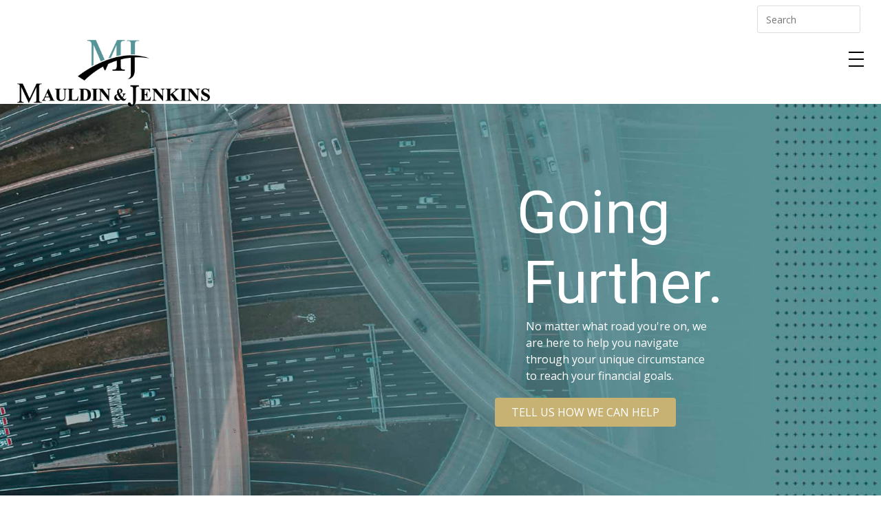

--- FILE ---
content_type: text/html; charset=UTF-8
request_url: https://www.mjcpa.com/
body_size: 50160
content:
<!DOCTYPE html>
<html class="html" lang="en-US" prefix="og: https://ogp.me/ns#">
<head>
	<meta charset="UTF-8">
<script>
var gform;gform||(document.addEventListener("gform_main_scripts_loaded",function(){gform.scriptsLoaded=!0}),document.addEventListener("gform/theme/scripts_loaded",function(){gform.themeScriptsLoaded=!0}),window.addEventListener("DOMContentLoaded",function(){gform.domLoaded=!0}),gform={domLoaded:!1,scriptsLoaded:!1,themeScriptsLoaded:!1,isFormEditor:()=>"function"==typeof InitializeEditor,callIfLoaded:function(o){return!(!gform.domLoaded||!gform.scriptsLoaded||!gform.themeScriptsLoaded&&!gform.isFormEditor()||(gform.isFormEditor()&&console.warn("The use of gform.initializeOnLoaded() is deprecated in the form editor context and will be removed in Gravity Forms 3.1."),o(),0))},initializeOnLoaded:function(o){gform.callIfLoaded(o)||(document.addEventListener("gform_main_scripts_loaded",()=>{gform.scriptsLoaded=!0,gform.callIfLoaded(o)}),document.addEventListener("gform/theme/scripts_loaded",()=>{gform.themeScriptsLoaded=!0,gform.callIfLoaded(o)}),window.addEventListener("DOMContentLoaded",()=>{gform.domLoaded=!0,gform.callIfLoaded(o)}))},hooks:{action:{},filter:{}},addAction:function(o,r,e,t){gform.addHook("action",o,r,e,t)},addFilter:function(o,r,e,t){gform.addHook("filter",o,r,e,t)},doAction:function(o){gform.doHook("action",o,arguments)},applyFilters:function(o){return gform.doHook("filter",o,arguments)},removeAction:function(o,r){gform.removeHook("action",o,r)},removeFilter:function(o,r,e){gform.removeHook("filter",o,r,e)},addHook:function(o,r,e,t,n){null==gform.hooks[o][r]&&(gform.hooks[o][r]=[]);var d=gform.hooks[o][r];null==n&&(n=r+"_"+d.length),gform.hooks[o][r].push({tag:n,callable:e,priority:t=null==t?10:t})},doHook:function(r,o,e){var t;if(e=Array.prototype.slice.call(e,1),null!=gform.hooks[r][o]&&((o=gform.hooks[r][o]).sort(function(o,r){return o.priority-r.priority}),o.forEach(function(o){"function"!=typeof(t=o.callable)&&(t=window[t]),"action"==r?t.apply(null,e):e[0]=t.apply(null,e)})),"filter"==r)return e[0]},removeHook:function(o,r,t,n){var e;null!=gform.hooks[o][r]&&(e=(e=gform.hooks[o][r]).filter(function(o,r,e){return!!(null!=n&&n!=o.tag||null!=t&&t!=o.priority)}),gform.hooks[o][r]=e)}});
</script>

	<link rel="profile" href="https://gmpg.org/xfn/11">

		<style>img:is([sizes="auto" i], [sizes^="auto," i]) { contain-intrinsic-size: 3000px 1500px }</style>
	<meta name="viewport" content="width=device-width, initial-scale=1">
<!-- Search Engine Optimization by Rank Math - https://rankmath.com/ -->
<title>Home - Accounting And Financial Services - Mauldin &amp; Jenkins</title>
<link data-rocket-prefetch href="https://www.gstatic.com" rel="dns-prefetch">
<link data-rocket-prefetch href="https://js.hs-banner.com" rel="dns-prefetch">
<link data-rocket-prefetch href="https://js.usemessages.com" rel="dns-prefetch">
<link data-rocket-prefetch href="https://js.hubspot.com" rel="dns-prefetch">
<link data-rocket-prefetch href="https://js.hs-analytics.net" rel="dns-prefetch">
<link data-rocket-prefetch href="https://js.hscollectedforms.net" rel="dns-prefetch">
<link data-rocket-prefetch href="https://diffuser-cdn.app-us1.com" rel="dns-prefetch">
<link data-rocket-prefetch href="https://www.googletagmanager.com" rel="dns-prefetch">
<link data-rocket-prefetch href="https://fonts.googleapis.com" rel="dns-prefetch">
<link data-rocket-prefetch href="https://kit.fontawesome.com" rel="dns-prefetch">
<link data-rocket-prefetch href="https://www.google.com" rel="dns-prefetch">
<link data-rocket-prefetch href="https://prism.app-us1.com" rel="dns-prefetch">
<link data-rocket-prefetch href="https://js.hsforms.net" rel="dns-prefetch">
<link data-rocket-prefetch href="https://js.hs-scripts.com" rel="dns-prefetch"><link rel="preload" data-rocket-preload as="image" href="https://www.mjcpa.com/wp-content/uploads/2023/10/cropped-cropped-Mauldin_Jenkins_stacked_color-resized.png" imagesrcset="https://www.mjcpa.com/wp-content/uploads/2023/10/cropped-cropped-Mauldin_Jenkins_stacked_color-resized.png 800w, https://www.mjcpa.com/wp-content/uploads/2023/10/cropped-cropped-Mauldin_Jenkins_stacked_color-resized-300x104.png 300w, https://www.mjcpa.com/wp-content/uploads/2023/10/cropped-cropped-Mauldin_Jenkins_stacked_color-resized-768x267.png 768w, https://www.mjcpa.com/wp-content/uploads/2023/10/cropped-cropped-Mauldin_Jenkins_stacked_color-resized-628x218.png 628w" imagesizes="(max-width: 800px) 100vw, 800px" fetchpriority="high">
<meta name="description" content="No matter what road you&#039;re on, we are here to help you navigate through your unique circumstance to reach your financial goals."/>
<meta name="robots" content="follow, index, max-snippet:-1, max-video-preview:-1, max-image-preview:large"/>
<link rel="canonical" href="https://www.mjcpa.com/" />
<meta property="og:locale" content="en_US" />
<meta property="og:type" content="website" />
<meta property="og:title" content="Home - Accounting And Financial Services - Mauldin &amp; Jenkins" />
<meta property="og:description" content="No matter what road you&#039;re on, we are here to help you navigate through your unique circumstance to reach your financial goals." />
<meta property="og:url" content="https://www.mjcpa.com/" />
<meta property="og:site_name" content="Mauldin &amp; Jenkins" />
<meta property="og:updated_time" content="2025-08-13T09:19:20-04:00" />
<meta name="twitter:card" content="summary_large_image" />
<meta name="twitter:title" content="Home - Accounting And Financial Services - Mauldin &amp; Jenkins" />
<meta name="twitter:description" content="No matter what road you&#039;re on, we are here to help you navigate through your unique circumstance to reach your financial goals." />
<meta name="twitter:label1" content="Written by" />
<meta name="twitter:data1" content="cyrjm" />
<meta name="twitter:label2" content="Time to read" />
<meta name="twitter:data2" content="2 minutes" />
<meta name="google-site-verification" content="PNQJF6mOfda8LJuw_bCWaPB3bcTHndnC212pV_8RS9k" />
<!-- /Rank Math WordPress SEO plugin -->

<link rel='dns-prefetch' href='//js.hs-scripts.com' />
<link rel='dns-prefetch' href='//www.google.com' />
<link rel='dns-prefetch' href='//kit.fontawesome.com' />
<link rel='dns-prefetch' href='//fonts.googleapis.com' />
<link href='https://fonts.gstatic.com' crossorigin rel='preconnect' />
<link rel="alternate" type="application/rss+xml" title="Mauldin &amp; Jenkins &raquo; Feed" href="https://www.mjcpa.com/feed/" />
<link rel="alternate" type="application/rss+xml" title="Mauldin &amp; Jenkins &raquo; Comments Feed" href="https://www.mjcpa.com/comments/feed/" />
<link rel="preload" href="https://www.mjcpa.com/wp-content/plugins/bb-plugin/fonts/fontawesome/5.15.4/webfonts/fa-regular-400.woff2" as="font" type="font/woff2" crossorigin="anonymous">
<style id='wp-emoji-styles-inline-css'>

	img.wp-smiley, img.emoji {
		display: inline !important;
		border: none !important;
		box-shadow: none !important;
		height: 1em !important;
		width: 1em !important;
		margin: 0 0.07em !important;
		vertical-align: -0.1em !important;
		background: none !important;
		padding: 0 !important;
	}
</style>
<link rel='stylesheet' id='wp-block-library-css' href='https://www.mjcpa.com/wp-includes/css/dist/block-library/style.min.css?ver=6.8.3' media='all' />
<style id='wp-block-library-theme-inline-css'>
.wp-block-audio :where(figcaption){color:#555;font-size:13px;text-align:center}.is-dark-theme .wp-block-audio :where(figcaption){color:#ffffffa6}.wp-block-audio{margin:0 0 1em}.wp-block-code{border:1px solid #ccc;border-radius:4px;font-family:Menlo,Consolas,monaco,monospace;padding:.8em 1em}.wp-block-embed :where(figcaption){color:#555;font-size:13px;text-align:center}.is-dark-theme .wp-block-embed :where(figcaption){color:#ffffffa6}.wp-block-embed{margin:0 0 1em}.blocks-gallery-caption{color:#555;font-size:13px;text-align:center}.is-dark-theme .blocks-gallery-caption{color:#ffffffa6}:root :where(.wp-block-image figcaption){color:#555;font-size:13px;text-align:center}.is-dark-theme :root :where(.wp-block-image figcaption){color:#ffffffa6}.wp-block-image{margin:0 0 1em}.wp-block-pullquote{border-bottom:4px solid;border-top:4px solid;color:currentColor;margin-bottom:1.75em}.wp-block-pullquote cite,.wp-block-pullquote footer,.wp-block-pullquote__citation{color:currentColor;font-size:.8125em;font-style:normal;text-transform:uppercase}.wp-block-quote{border-left:.25em solid;margin:0 0 1.75em;padding-left:1em}.wp-block-quote cite,.wp-block-quote footer{color:currentColor;font-size:.8125em;font-style:normal;position:relative}.wp-block-quote:where(.has-text-align-right){border-left:none;border-right:.25em solid;padding-left:0;padding-right:1em}.wp-block-quote:where(.has-text-align-center){border:none;padding-left:0}.wp-block-quote.is-large,.wp-block-quote.is-style-large,.wp-block-quote:where(.is-style-plain){border:none}.wp-block-search .wp-block-search__label{font-weight:700}.wp-block-search__button{border:1px solid #ccc;padding:.375em .625em}:where(.wp-block-group.has-background){padding:1.25em 2.375em}.wp-block-separator.has-css-opacity{opacity:.4}.wp-block-separator{border:none;border-bottom:2px solid;margin-left:auto;margin-right:auto}.wp-block-separator.has-alpha-channel-opacity{opacity:1}.wp-block-separator:not(.is-style-wide):not(.is-style-dots){width:100px}.wp-block-separator.has-background:not(.is-style-dots){border-bottom:none;height:1px}.wp-block-separator.has-background:not(.is-style-wide):not(.is-style-dots){height:2px}.wp-block-table{margin:0 0 1em}.wp-block-table td,.wp-block-table th{word-break:normal}.wp-block-table :where(figcaption){color:#555;font-size:13px;text-align:center}.is-dark-theme .wp-block-table :where(figcaption){color:#ffffffa6}.wp-block-video :where(figcaption){color:#555;font-size:13px;text-align:center}.is-dark-theme .wp-block-video :where(figcaption){color:#ffffffa6}.wp-block-video{margin:0 0 1em}:root :where(.wp-block-template-part.has-background){margin-bottom:0;margin-top:0;padding:1.25em 2.375em}
</style>
<style id='classic-theme-styles-inline-css'>
/*! This file is auto-generated */
.wp-block-button__link{color:#fff;background-color:#32373c;border-radius:9999px;box-shadow:none;text-decoration:none;padding:calc(.667em + 2px) calc(1.333em + 2px);font-size:1.125em}.wp-block-file__button{background:#32373c;color:#fff;text-decoration:none}
</style>
<link rel='stylesheet' id='activecampaign-form-block-css' href='https://www.mjcpa.com/wp-content/plugins/activecampaign-subscription-forms/activecampaign-form-block/build/style-index.css?ver=1763390996' media='all' />
<style id='global-styles-inline-css'>
:root{--wp--preset--aspect-ratio--square: 1;--wp--preset--aspect-ratio--4-3: 4/3;--wp--preset--aspect-ratio--3-4: 3/4;--wp--preset--aspect-ratio--3-2: 3/2;--wp--preset--aspect-ratio--2-3: 2/3;--wp--preset--aspect-ratio--16-9: 16/9;--wp--preset--aspect-ratio--9-16: 9/16;--wp--preset--color--black: #000000;--wp--preset--color--cyan-bluish-gray: #abb8c3;--wp--preset--color--white: #ffffff;--wp--preset--color--pale-pink: #f78da7;--wp--preset--color--vivid-red: #cf2e2e;--wp--preset--color--luminous-vivid-orange: #ff6900;--wp--preset--color--luminous-vivid-amber: #fcb900;--wp--preset--color--light-green-cyan: #7bdcb5;--wp--preset--color--vivid-green-cyan: #00d084;--wp--preset--color--pale-cyan-blue: #8ed1fc;--wp--preset--color--vivid-cyan-blue: #0693e3;--wp--preset--color--vivid-purple: #9b51e0;--wp--preset--gradient--vivid-cyan-blue-to-vivid-purple: linear-gradient(135deg,rgba(6,147,227,1) 0%,rgb(155,81,224) 100%);--wp--preset--gradient--light-green-cyan-to-vivid-green-cyan: linear-gradient(135deg,rgb(122,220,180) 0%,rgb(0,208,130) 100%);--wp--preset--gradient--luminous-vivid-amber-to-luminous-vivid-orange: linear-gradient(135deg,rgba(252,185,0,1) 0%,rgba(255,105,0,1) 100%);--wp--preset--gradient--luminous-vivid-orange-to-vivid-red: linear-gradient(135deg,rgba(255,105,0,1) 0%,rgb(207,46,46) 100%);--wp--preset--gradient--very-light-gray-to-cyan-bluish-gray: linear-gradient(135deg,rgb(238,238,238) 0%,rgb(169,184,195) 100%);--wp--preset--gradient--cool-to-warm-spectrum: linear-gradient(135deg,rgb(74,234,220) 0%,rgb(151,120,209) 20%,rgb(207,42,186) 40%,rgb(238,44,130) 60%,rgb(251,105,98) 80%,rgb(254,248,76) 100%);--wp--preset--gradient--blush-light-purple: linear-gradient(135deg,rgb(255,206,236) 0%,rgb(152,150,240) 100%);--wp--preset--gradient--blush-bordeaux: linear-gradient(135deg,rgb(254,205,165) 0%,rgb(254,45,45) 50%,rgb(107,0,62) 100%);--wp--preset--gradient--luminous-dusk: linear-gradient(135deg,rgb(255,203,112) 0%,rgb(199,81,192) 50%,rgb(65,88,208) 100%);--wp--preset--gradient--pale-ocean: linear-gradient(135deg,rgb(255,245,203) 0%,rgb(182,227,212) 50%,rgb(51,167,181) 100%);--wp--preset--gradient--electric-grass: linear-gradient(135deg,rgb(202,248,128) 0%,rgb(113,206,126) 100%);--wp--preset--gradient--midnight: linear-gradient(135deg,rgb(2,3,129) 0%,rgb(40,116,252) 100%);--wp--preset--font-size--small: 13px;--wp--preset--font-size--medium: 20px;--wp--preset--font-size--large: 36px;--wp--preset--font-size--x-large: 42px;--wp--preset--spacing--20: 0.44rem;--wp--preset--spacing--30: 0.67rem;--wp--preset--spacing--40: 1rem;--wp--preset--spacing--50: 1.5rem;--wp--preset--spacing--60: 2.25rem;--wp--preset--spacing--70: 3.38rem;--wp--preset--spacing--80: 5.06rem;--wp--preset--shadow--natural: 6px 6px 9px rgba(0, 0, 0, 0.2);--wp--preset--shadow--deep: 12px 12px 50px rgba(0, 0, 0, 0.4);--wp--preset--shadow--sharp: 6px 6px 0px rgba(0, 0, 0, 0.2);--wp--preset--shadow--outlined: 6px 6px 0px -3px rgba(255, 255, 255, 1), 6px 6px rgba(0, 0, 0, 1);--wp--preset--shadow--crisp: 6px 6px 0px rgba(0, 0, 0, 1);}:where(.is-layout-flex){gap: 0.5em;}:where(.is-layout-grid){gap: 0.5em;}body .is-layout-flex{display: flex;}.is-layout-flex{flex-wrap: wrap;align-items: center;}.is-layout-flex > :is(*, div){margin: 0;}body .is-layout-grid{display: grid;}.is-layout-grid > :is(*, div){margin: 0;}:where(.wp-block-columns.is-layout-flex){gap: 2em;}:where(.wp-block-columns.is-layout-grid){gap: 2em;}:where(.wp-block-post-template.is-layout-flex){gap: 1.25em;}:where(.wp-block-post-template.is-layout-grid){gap: 1.25em;}.has-black-color{color: var(--wp--preset--color--black) !important;}.has-cyan-bluish-gray-color{color: var(--wp--preset--color--cyan-bluish-gray) !important;}.has-white-color{color: var(--wp--preset--color--white) !important;}.has-pale-pink-color{color: var(--wp--preset--color--pale-pink) !important;}.has-vivid-red-color{color: var(--wp--preset--color--vivid-red) !important;}.has-luminous-vivid-orange-color{color: var(--wp--preset--color--luminous-vivid-orange) !important;}.has-luminous-vivid-amber-color{color: var(--wp--preset--color--luminous-vivid-amber) !important;}.has-light-green-cyan-color{color: var(--wp--preset--color--light-green-cyan) !important;}.has-vivid-green-cyan-color{color: var(--wp--preset--color--vivid-green-cyan) !important;}.has-pale-cyan-blue-color{color: var(--wp--preset--color--pale-cyan-blue) !important;}.has-vivid-cyan-blue-color{color: var(--wp--preset--color--vivid-cyan-blue) !important;}.has-vivid-purple-color{color: var(--wp--preset--color--vivid-purple) !important;}.has-black-background-color{background-color: var(--wp--preset--color--black) !important;}.has-cyan-bluish-gray-background-color{background-color: var(--wp--preset--color--cyan-bluish-gray) !important;}.has-white-background-color{background-color: var(--wp--preset--color--white) !important;}.has-pale-pink-background-color{background-color: var(--wp--preset--color--pale-pink) !important;}.has-vivid-red-background-color{background-color: var(--wp--preset--color--vivid-red) !important;}.has-luminous-vivid-orange-background-color{background-color: var(--wp--preset--color--luminous-vivid-orange) !important;}.has-luminous-vivid-amber-background-color{background-color: var(--wp--preset--color--luminous-vivid-amber) !important;}.has-light-green-cyan-background-color{background-color: var(--wp--preset--color--light-green-cyan) !important;}.has-vivid-green-cyan-background-color{background-color: var(--wp--preset--color--vivid-green-cyan) !important;}.has-pale-cyan-blue-background-color{background-color: var(--wp--preset--color--pale-cyan-blue) !important;}.has-vivid-cyan-blue-background-color{background-color: var(--wp--preset--color--vivid-cyan-blue) !important;}.has-vivid-purple-background-color{background-color: var(--wp--preset--color--vivid-purple) !important;}.has-black-border-color{border-color: var(--wp--preset--color--black) !important;}.has-cyan-bluish-gray-border-color{border-color: var(--wp--preset--color--cyan-bluish-gray) !important;}.has-white-border-color{border-color: var(--wp--preset--color--white) !important;}.has-pale-pink-border-color{border-color: var(--wp--preset--color--pale-pink) !important;}.has-vivid-red-border-color{border-color: var(--wp--preset--color--vivid-red) !important;}.has-luminous-vivid-orange-border-color{border-color: var(--wp--preset--color--luminous-vivid-orange) !important;}.has-luminous-vivid-amber-border-color{border-color: var(--wp--preset--color--luminous-vivid-amber) !important;}.has-light-green-cyan-border-color{border-color: var(--wp--preset--color--light-green-cyan) !important;}.has-vivid-green-cyan-border-color{border-color: var(--wp--preset--color--vivid-green-cyan) !important;}.has-pale-cyan-blue-border-color{border-color: var(--wp--preset--color--pale-cyan-blue) !important;}.has-vivid-cyan-blue-border-color{border-color: var(--wp--preset--color--vivid-cyan-blue) !important;}.has-vivid-purple-border-color{border-color: var(--wp--preset--color--vivid-purple) !important;}.has-vivid-cyan-blue-to-vivid-purple-gradient-background{background: var(--wp--preset--gradient--vivid-cyan-blue-to-vivid-purple) !important;}.has-light-green-cyan-to-vivid-green-cyan-gradient-background{background: var(--wp--preset--gradient--light-green-cyan-to-vivid-green-cyan) !important;}.has-luminous-vivid-amber-to-luminous-vivid-orange-gradient-background{background: var(--wp--preset--gradient--luminous-vivid-amber-to-luminous-vivid-orange) !important;}.has-luminous-vivid-orange-to-vivid-red-gradient-background{background: var(--wp--preset--gradient--luminous-vivid-orange-to-vivid-red) !important;}.has-very-light-gray-to-cyan-bluish-gray-gradient-background{background: var(--wp--preset--gradient--very-light-gray-to-cyan-bluish-gray) !important;}.has-cool-to-warm-spectrum-gradient-background{background: var(--wp--preset--gradient--cool-to-warm-spectrum) !important;}.has-blush-light-purple-gradient-background{background: var(--wp--preset--gradient--blush-light-purple) !important;}.has-blush-bordeaux-gradient-background{background: var(--wp--preset--gradient--blush-bordeaux) !important;}.has-luminous-dusk-gradient-background{background: var(--wp--preset--gradient--luminous-dusk) !important;}.has-pale-ocean-gradient-background{background: var(--wp--preset--gradient--pale-ocean) !important;}.has-electric-grass-gradient-background{background: var(--wp--preset--gradient--electric-grass) !important;}.has-midnight-gradient-background{background: var(--wp--preset--gradient--midnight) !important;}.has-small-font-size{font-size: var(--wp--preset--font-size--small) !important;}.has-medium-font-size{font-size: var(--wp--preset--font-size--medium) !important;}.has-large-font-size{font-size: var(--wp--preset--font-size--large) !important;}.has-x-large-font-size{font-size: var(--wp--preset--font-size--x-large) !important;}
:where(.wp-block-post-template.is-layout-flex){gap: 1.25em;}:where(.wp-block-post-template.is-layout-grid){gap: 1.25em;}
:where(.wp-block-columns.is-layout-flex){gap: 2em;}:where(.wp-block-columns.is-layout-grid){gap: 2em;}
:root :where(.wp-block-pullquote){font-size: 1.5em;line-height: 1.6;}
</style>
<link rel='stylesheet' id='font-awesome-5-css' href='https://www.mjcpa.com/wp-content/plugins/bb-plugin/fonts/fontawesome/5.15.4/css/all.min.css?ver=2.9.4' media='all' />
<link rel='stylesheet' id='ultimate-icons-css' href='https://www.mjcpa.com/wp-content/uploads/bb-plugin/icons/ultimate-icons/style.css?ver=2.9.4' media='all' />
<link rel='stylesheet' id='fl-builder-layout-11605-css' href='https://www.mjcpa.com/wp-content/uploads/bb-plugin/cache/11605-layout.css?ver=c265e8840caa6c4b5fe66e88a6716a40' media='all' />
<link rel='stylesheet' id='cmplz-general-css' href='https://www.mjcpa.com/wp-content/plugins/complianz-gdpr-premium/assets/css/cookieblocker.min.css?ver=1762369883' media='all' />
<link rel='stylesheet' id='wppopups-base-css' href='https://www.mjcpa.com/wp-content/plugins/wp-popups-lite/src/assets/css/wppopups-base.css?ver=2.2.0.3' media='all' />
<link rel='stylesheet' id='oceanwp-style-css' href='https://www.mjcpa.com/wp-content/themes/oceanwp/assets/css/style.min.css?ver=1.0.9' media='all' />
<link rel='stylesheet' id='child-style-css' href='https://www.mjcpa.com/wp-content/themes/oceanwp-child-theme-master/style.css?ver=1.0.9' media='all' />
<link rel='stylesheet' id='custom-styles-css' href='https://www.mjcpa.com/wp-content/themes/oceanwp-child-theme-master/assets/css/custom.css?ver=1.0.9' media='all' />
<link rel='stylesheet' id='font-awesome-css' href='https://www.mjcpa.com/wp-content/themes/oceanwp/assets/fonts/fontawesome/css/all.min.css?ver=6.7.2' media='all' />
<link rel='stylesheet' id='simple-line-icons-css' href='https://www.mjcpa.com/wp-content/themes/oceanwp/assets/css/third/simple-line-icons.min.css?ver=2.4.0' media='all' />
<link rel='stylesheet' id='oceanwp-google-font-open-sans-css' href='//fonts.googleapis.com/css?family=Open+Sans%3A100%2C200%2C300%2C400%2C500%2C600%2C700%2C800%2C900%2C100i%2C200i%2C300i%2C400i%2C500i%2C600i%2C700i%2C800i%2C900i&#038;subset=latin&#038;display=swap&#038;ver=6.8.3' media='all' />
<link rel='stylesheet' id='oceanwp-google-font-raleway-css' href='//fonts.googleapis.com/css?family=Raleway%3A100%2C200%2C300%2C400%2C500%2C600%2C700%2C800%2C900%2C100i%2C200i%2C300i%2C400i%2C500i%2C600i%2C700i%2C800i%2C900i&#038;subset=latin&#038;display=swap&#038;ver=6.8.3' media='all' />
<link rel='stylesheet' id='searchwp-forms-css' href='https://www.mjcpa.com/wp-content/plugins/searchwp/assets/css/frontend/search-forms.min.css?ver=4.5.5' media='all' />
<link rel='stylesheet' id='oe-widgets-style-css' href='https://www.mjcpa.com/wp-content/plugins/ocean-extra/assets/css/widgets.css?ver=6.8.3' media='all' />
<link rel='stylesheet' id='pp-animate-css' href='https://www.mjcpa.com/wp-content/plugins/bbpowerpack/assets/css/animate.min.css?ver=3.5.1' media='all' />
<link rel='stylesheet' id='fl-builder-google-fonts-f3d6b506d8f045da1414dbc546de1db2-css' href='//fonts.googleapis.com/css?family=Lato%3A400%7CForum%3A400%7CRoboto%3A400%2C100%7CDancing+Script%3A400%7CCinzel%3A400%7CDawning+of+a+New+Day%3A400&#038;ver=6.8.3' media='all' />
<script src="https://www.mjcpa.com/wp-includes/js/jquery/jquery.min.js?ver=3.7.1" id="jquery-core-js"></script>
<script src="https://www.mjcpa.com/wp-includes/js/jquery/jquery-migrate.min.js?ver=3.4.1" id="jquery-migrate-js"></script>
<script id="custom-js-js-extra">
var asr_ajax_params = {"asr_ajax_nonce":"39f6378c85","asr_ajax_url":"https:\/\/www.mjcpa.com\/wp-admin\/admin-ajax.php"};
</script>
<script src="https://www.mjcpa.com/wp-content/themes/oceanwp-child-theme-master/assets/js/custom.js?ver=1.0.9" id="custom-js-js"></script>
<script src="https://kit.fontawesome.com/e6e4a66c44.css?ver=1.0.9" id="font-awesome-pro-js"></script>
<link rel="https://api.w.org/" href="https://www.mjcpa.com/wp-json/" /><link rel="alternate" title="JSON" type="application/json" href="https://www.mjcpa.com/wp-json/wp/v2/pages/11605" /><link rel="EditURI" type="application/rsd+xml" title="RSD" href="https://www.mjcpa.com/xmlrpc.php?rsd" />
<link rel='shortlink' href='https://www.mjcpa.com/' />
<link rel="alternate" title="oEmbed (JSON)" type="application/json+oembed" href="https://www.mjcpa.com/wp-json/oembed/1.0/embed?url=https%3A%2F%2Fwww.mjcpa.com%2F" />
<link rel="alternate" title="oEmbed (XML)" type="text/xml+oembed" href="https://www.mjcpa.com/wp-json/oembed/1.0/embed?url=https%3A%2F%2Fwww.mjcpa.com%2F&#038;format=xml" />
		<script>
			var bb_powerpack = {
				version: '2.40.8',
				getAjaxUrl: function() { return atob( 'aHR0cHM6Ly93d3cubWpjcGEuY29tL3dwLWFkbWluL2FkbWluLWFqYXgucGhw' ); },
				callback: function() {},
				mapMarkerData: {},
				post_id: '11605',
				search_term: '',
				current_page: 'https://www.mjcpa.com/',
				conditionals: {
					is_front_page: true,
					is_home: false,
					is_archive: false,
					current_post_type: '',
					is_tax: false,
										is_author: false,
					current_author: false,
					is_search: false,
									}
			};
		</script>
		<!-- Google Tag Manager -->
<script>(function(w,d,s,l,i){w[l]=w[l]||[];w[l].push({'gtm.start':
new Date().getTime(),event:'gtm.js'});var f=d.getElementsByTagName(s)[0],
j=d.createElement(s),dl=l!='dataLayer'?'&l='+l:'';j.async=true;j.src=
'https://www.googletagmanager.com/gtm.js?id='+i+dl;f.parentNode.insertBefore(j,f);
})(window,document,'script','dataLayer','GTM-KLMXPPG');</script>
<!-- End Google Tag Manager -->			<!-- DO NOT COPY THIS SNIPPET! Start of Page Analytics Tracking for HubSpot WordPress plugin v11.3.21-->
			<script class="hsq-set-content-id" data-content-id="standard-page">
				var _hsq = _hsq || [];
				_hsq.push(["setContentType", "standard-page"]);
			</script>
			<!-- DO NOT COPY THIS SNIPPET! End of Page Analytics Tracking for HubSpot WordPress plugin -->
						<style>.cmplz-hidden {
					display: none !important;
				}</style>

<script type="application/ld+json" class="saswp-schema-markup-output">
[{"@context":"https:\/\/schema.org\/","@graph":[{"@context":"https:\/\/schema.org\/","@type":"SiteNavigationElement","@id":"https:\/\/www.mjcpa.com\/#services","name":"Services","url":"https:\/\/www.mjcpa.com\/services\/"},{"@context":"https:\/\/schema.org\/","@type":"SiteNavigationElement","@id":"https:\/\/www.mjcpa.com\/#tax","name":"Tax","url":"https:\/\/www.mjcpa.com\/services\/tax\/"},{"@context":"https:\/\/schema.org\/","@type":"SiteNavigationElement","@id":"https:\/\/www.mjcpa.com\/#employee-retention-credit","name":"Employee Retention Credit","url":"https:\/\/www.mjcpa.com\/services\/tax\/employee-retention-credit\/"},{"@context":"https:\/\/schema.org\/","@type":"SiteNavigationElement","@id":"https:\/\/www.mjcpa.com\/#estate-gift-trust","name":"Estate, Gift &#038; Trust","url":"https:\/\/www.mjcpa.com\/services\/tax\/estate-gift-trust\/"},{"@context":"https:\/\/schema.org\/","@type":"SiteNavigationElement","@id":"https:\/\/www.mjcpa.com\/#international-taxation","name":"International Taxation","url":"https:\/\/www.mjcpa.com\/services\/tax\/international-taxation\/"},{"@context":"https:\/\/schema.org\/","@type":"SiteNavigationElement","@id":"https:\/\/www.mjcpa.com\/#tax-consulting-advisory-services","name":"Tax Consulting &#038; Advisory Services","url":"https:\/\/www.mjcpa.com\/services\/tax\/tax-consulting-advisory-services\/"},{"@context":"https:\/\/schema.org\/","@type":"SiteNavigationElement","@id":"https:\/\/www.mjcpa.com\/#tax-controversy-resolution","name":"Tax Controversy Resolution","url":"https:\/\/www.mjcpa.com\/services\/tax\/tax-controversy-resolution\/"},{"@context":"https:\/\/schema.org\/","@type":"SiteNavigationElement","@id":"https:\/\/www.mjcpa.com\/#tax-planning-compliance","name":"Tax Planning & Compliance","url":"https:\/\/www.mjcpa.com\/services\/tax\/individual-business-tax-planning-compliance\/"},{"@context":"https:\/\/schema.org\/","@type":"SiteNavigationElement","@id":"https:\/\/www.mjcpa.com\/#assurance","name":"Assurance","url":"https:\/\/www.mjcpa.com\/services\/assurance\/"},{"@context":"https:\/\/schema.org\/","@type":"SiteNavigationElement","@id":"https:\/\/www.mjcpa.com\/#attestation-agreed-upon-procedures","name":"Attestation &#038; Agreed-Upon Procedures","url":"https:\/\/www.mjcpa.com\/services\/assurance\/attestation-agreed-upon-procedures\/"},{"@context":"https:\/\/schema.org\/","@type":"SiteNavigationElement","@id":"https:\/\/www.mjcpa.com\/#department-of-housing-and-urban-development-audits","name":"Department of Housing and Urban Development Audits","url":"https:\/\/www.mjcpa.com\/services\/assurance\/department-of-housing-and-urban-development-audits\/"},{"@context":"https:\/\/schema.org\/","@type":"SiteNavigationElement","@id":"https:\/\/www.mjcpa.com\/#financial-statement-compilation-preparation-engagements","name":"Financial Statement Compilation &#038; Preparation Engagements","url":"https:\/\/www.mjcpa.com\/services\/assurance\/financial-statement-compilation-preparation-engagements\/"},{"@context":"https:\/\/schema.org\/","@type":"SiteNavigationElement","@id":"https:\/\/www.mjcpa.com\/#performance-audits","name":"Performance Audits","url":"https:\/\/www.mjcpa.com\/services\/assurance\/performance-audits\/"},{"@context":"https:\/\/schema.org\/","@type":"SiteNavigationElement","@id":"https:\/\/www.mjcpa.com\/#retirement-plan-audits","name":"Retirement Plan Audits","url":"https:\/\/www.mjcpa.com\/services\/assurance\/retirement-plan-audits\/"},{"@context":"https:\/\/schema.org\/","@type":"SiteNavigationElement","@id":"https:\/\/www.mjcpa.com\/#single-audits-uniform-guidance","name":"Single Audits (Uniform Guidance)","url":"https:\/\/www.mjcpa.com\/services\/assurance\/single-audits-uniform-guidance\/"},{"@context":"https:\/\/schema.org\/","@type":"SiteNavigationElement","@id":"https:\/\/www.mjcpa.com\/#system-organization-controls-soc-reporting","name":"System &#038; Organization Controls (SOC) Reporting","url":"https:\/\/www.mjcpa.com\/services\/consulting-advisory-services\/system-and-organization-controls-soc-reporting\/"},{"@context":"https:\/\/schema.org\/","@type":"SiteNavigationElement","@id":"https:\/\/www.mjcpa.com\/#consulting-advisory","name":"\u200bConsulting & Advisory","url":"https:\/\/www.mjcpa.com\/services\/consulting-advisory-services\/"},{"@context":"https:\/\/schema.org\/","@type":"SiteNavigationElement","@id":"https:\/\/www.mjcpa.com\/#business-valuation-services","name":"Business Valuation Services","url":"https:\/\/www.mjcpa.com\/services\/consulting-advisory-services\/business-valuation-services\/"},{"@context":"https:\/\/schema.org\/","@type":"SiteNavigationElement","@id":"https:\/\/www.mjcpa.com\/#cash-flow-forecasting-management","name":"Cash Flow Forecasting\/ Management","url":"https:\/\/www.mjcpa.com\/services\/consulting-advisory-services\/cash-flow-forecasting-management\/"},{"@context":"https:\/\/schema.org\/","@type":"SiteNavigationElement","@id":"https:\/\/www.mjcpa.com\/#cybersecurity-examinations","name":"Cybersecurity Examinations","url":"https:\/\/www.mjcpa.com\/services\/consulting-advisory-services\/link-pageit-cybersecurity\/"},{"@context":"https:\/\/schema.org\/","@type":"SiteNavigationElement","@id":"https:\/\/www.mjcpa.com\/#financial-institution-compliance-services","name":"Financial Institution Compliance Services","url":"https:\/\/www.mjcpa.com\/services\/consulting-advisory-services\/financial-institution-compliance-services\/"},{"@context":"https:\/\/schema.org\/","@type":"SiteNavigationElement","@id":"https:\/\/www.mjcpa.com\/#financial-institution-credit-review-services","name":"Financial Institution Credit Review Services","url":"https:\/\/www.mjcpa.com\/financial-institution-credit-review-services\/"},{"@context":"https:\/\/schema.org\/","@type":"SiteNavigationElement","@id":"https:\/\/www.mjcpa.com\/#fraud-detection-prevention-forensics","name":"Fraud Detection &#038; Prevention (Forensics)","url":"https:\/\/www.mjcpa.com\/services\/consulting-advisory-services\/fraud-detection-prevention-forensics\/"},{"@context":"https:\/\/schema.org\/","@type":"SiteNavigationElement","@id":"https:\/\/www.mjcpa.com\/#governmental-advisory","name":"Governmental Advisory","url":"https:\/\/www.mjcpa.com\/services\/consulting-advisory-services\/governmental-advisory\/"},{"@context":"https:\/\/schema.org\/","@type":"SiteNavigationElement","@id":"https:\/\/www.mjcpa.com\/#higher-education-consulting","name":"Higher Education Consulting","url":"https:\/\/www.mjcpa.com\/services\/consulting-advisory-services\/higher-education-consulting\/"},{"@context":"https:\/\/schema.org\/","@type":"SiteNavigationElement","@id":"https:\/\/www.mjcpa.com\/#hitrust","name":"HITRUST","url":"https:\/\/www.mjcpa.com\/?page_id=11268"},{"@context":"https:\/\/schema.org\/","@type":"SiteNavigationElement","@id":"https:\/\/www.mjcpa.com\/#internal-audit","name":"Internal Audit","url":"https:\/\/www.mjcpa.com\/services\/consulting-advisory-services\/internal-audit\/"},{"@context":"https:\/\/schema.org\/","@type":"SiteNavigationElement","@id":"https:\/\/www.mjcpa.com\/#litigation-support","name":"Litigation Support","url":"https:\/\/www.mjcpa.com\/services\/consulting-advisory-services\/litigation-support-2\/"},{"@context":"https:\/\/schema.org\/","@type":"SiteNavigationElement","@id":"https:\/\/www.mjcpa.com\/#mergers-acquisitions","name":"Mergers &#038; Acquisitions","url":"https:\/\/www.mjcpa.com\/services\/consulting-advisory-services\/mergers-acquisitions\/"},{"@context":"https:\/\/schema.org\/","@type":"SiteNavigationElement","@id":"https:\/\/www.mjcpa.com\/#outsourced-accounting-cfo-services","name":"Outsourced Accounting &#038; CFO Services","url":"https:\/\/www.mjcpa.com\/services\/consulting-advisory-services\/outsourced-accounting-and-cfo-services\/"},{"@context":"https:\/\/schema.org\/","@type":"SiteNavigationElement","@id":"https:\/\/www.mjcpa.com\/#policies-procedures-internal-controls","name":"Policies, Procedures &#038; Internal Controls","url":"https:\/\/www.mjcpa.com\/services\/consulting-advisory-services\/policies-procedures-internal-controls\/"},{"@context":"https:\/\/schema.org\/","@type":"SiteNavigationElement","@id":"https:\/\/www.mjcpa.com\/#reimbursement-consulting","name":"Reimbursement Consulting","url":"https:\/\/www.mjcpa.com\/services\/consulting-advisory-services\/reimbursement-consulting\/"},{"@context":"https:\/\/schema.org\/","@type":"SiteNavigationElement","@id":"https:\/\/www.mjcpa.com\/#risk-assessment","name":"Risk Assessment","url":"https:\/\/www.mjcpa.com\/services\/consulting-advisory-services\/risk-assessment\/"},{"@context":"https:\/\/schema.org\/","@type":"SiteNavigationElement","@id":"https:\/\/www.mjcpa.com\/#specialty-tax","name":"Specialty Tax","url":"https:\/\/www.mjcpa.com\/services\/consulting-advisory-services\/specialty-tax\/"},{"@context":"https:\/\/schema.org\/","@type":"SiteNavigationElement","@id":"https:\/\/www.mjcpa.com\/#strategic-planning-business-plans","name":"Strategic Planning\/Business Plans","url":"https:\/\/www.mjcpa.com\/services\/consulting-advisory-services\/strategic-planning-business-plans\/"},{"@context":"https:\/\/schema.org\/","@type":"SiteNavigationElement","@id":"https:\/\/www.mjcpa.com\/#strategic-tax-services","name":"Strategic Tax Services","url":"https:\/\/www.mjcpa.com\/services\/consulting-advisory-services\/strategic-tax-services\/"},{"@context":"https:\/\/schema.org\/","@type":"SiteNavigationElement","@id":"https:\/\/www.mjcpa.com\/#succession-planning","name":"Succession Planning","url":"https:\/\/www.mjcpa.com\/services\/consulting-advisory-services\/succession-planning-2\/"},{"@context":"https:\/\/schema.org\/","@type":"SiteNavigationElement","@id":"https:\/\/www.mjcpa.com\/#technology-services","name":"Technology Services","url":"https:\/\/www.mjcpa.com\/services\/consulting-advisory-services\/technology-services\/"},{"@context":"https:\/\/schema.org\/","@type":"SiteNavigationElement","@id":"https:\/\/www.mjcpa.com\/#transaction-advisory","name":"Transaction Advisory","url":"https:\/\/www.mjcpa.com\/services\/consulting-advisory-services\/transaction-advisory\/"},{"@context":"https:\/\/schema.org\/","@type":"SiteNavigationElement","@id":"https:\/\/www.mjcpa.com\/#industries","name":"Industries","url":"https:\/\/www.mjcpa.com\/industries\/"},{"@context":"https:\/\/schema.org\/","@type":"SiteNavigationElement","@id":"https:\/\/www.mjcpa.com\/#agribusiness","name":"Agribusiness","url":"https:\/\/www.mjcpa.com\/industries\/agricultural\/"},{"@context":"https:\/\/schema.org\/","@type":"SiteNavigationElement","@id":"https:\/\/www.mjcpa.com\/#construction","name":"Construction","url":"https:\/\/www.mjcpa.com\/industries\/construction\/"},{"@context":"https:\/\/schema.org\/","@type":"SiteNavigationElement","@id":"https:\/\/www.mjcpa.com\/#educational-services","name":"Educational Services","url":"https:\/\/www.mjcpa.com\/industries\/higher-education\/"},{"@context":"https:\/\/schema.org\/","@type":"SiteNavigationElement","@id":"https:\/\/www.mjcpa.com\/#employee-benefit-plan-audits","name":"Employee Benefit Plan Audits","url":"https:\/\/www.mjcpa.com\/industries\/employee-benefit-audits\/"},{"@context":"https:\/\/schema.org\/","@type":"SiteNavigationElement","@id":"https:\/\/www.mjcpa.com\/#financial-institutions","name":"Financial Institutions","url":"https:\/\/www.mjcpa.com\/industries\/financial-institutions\/"},{"@context":"https:\/\/schema.org\/","@type":"SiteNavigationElement","@id":"https:\/\/www.mjcpa.com\/#governments","name":"Governments","url":"https:\/\/www.mjcpa.com\/industries\/governments\/"},{"@context":"https:\/\/schema.org\/","@type":"SiteNavigationElement","@id":"https:\/\/www.mjcpa.com\/#healthcare","name":"Healthcare","url":"https:\/\/www.mjcpa.com\/industries\/healthcare\/"},{"@context":"https:\/\/schema.org\/","@type":"SiteNavigationElement","@id":"https:\/\/www.mjcpa.com\/#insurance","name":"Insurance","url":"https:\/\/www.mjcpa.com\/industries\/insurance\/"},{"@context":"https:\/\/schema.org\/","@type":"SiteNavigationElement","@id":"https:\/\/www.mjcpa.com\/#manufacturing","name":"Manufacturing","url":"https:\/\/www.mjcpa.com\/industries\/manufacturing\/"},{"@context":"https:\/\/schema.org\/","@type":"SiteNavigationElement","@id":"https:\/\/www.mjcpa.com\/#nonprofit","name":"Nonprofit","url":"https:\/\/www.mjcpa.com\/industries\/nonprofits\/"},{"@context":"https:\/\/schema.org\/","@type":"SiteNavigationElement","@id":"https:\/\/www.mjcpa.com\/#private-client-services","name":"Private Client Services","url":"https:\/\/www.mjcpa.com\/industries\/private-client-services\/"},{"@context":"https:\/\/schema.org\/","@type":"SiteNavigationElement","@id":"https:\/\/www.mjcpa.com\/#professional-services","name":"Professional Services","url":"https:\/\/www.mjcpa.com\/industries\/professional-services\/"},{"@context":"https:\/\/schema.org\/","@type":"SiteNavigationElement","@id":"https:\/\/www.mjcpa.com\/#real-estate","name":"Real Estate","url":"https:\/\/www.mjcpa.com\/industries\/real-estate\/"},{"@context":"https:\/\/schema.org\/","@type":"SiteNavigationElement","@id":"https:\/\/www.mjcpa.com\/#tax-estate-planning","name":"Tax &#038; Estate Planning","url":"https:\/\/www.mjcpa.com\/industries\/tax-and-estate-planning\/"},{"@context":"https:\/\/schema.org\/","@type":"SiteNavigationElement","@id":"https:\/\/www.mjcpa.com\/#transportation-logistics","name":"Transportation &#038; Logistics","url":"https:\/\/www.mjcpa.com\/transportation-logistics\/"},{"@context":"https:\/\/schema.org\/","@type":"SiteNavigationElement","@id":"https:\/\/www.mjcpa.com\/#careers","name":"Careers","url":"https:\/\/www.mjcpa.com\/careers\/"},{"@context":"https:\/\/schema.org\/","@type":"SiteNavigationElement","@id":"https:\/\/www.mjcpa.com\/#life-at-mj","name":"Life at M&#038;J","url":"https:\/\/www.mjcpa.com\/careers\/life-at-mj\/"},{"@context":"https:\/\/schema.org\/","@type":"SiteNavigationElement","@id":"https:\/\/www.mjcpa.com\/#diversity-equity-inclusion","name":"Diversity, Equity &#038; Inclusion","url":"https:\/\/www.mjcpa.com\/dei\/"},{"@context":"https:\/\/schema.org\/","@type":"SiteNavigationElement","@id":"https:\/\/www.mjcpa.com\/#university","name":"University","url":"https:\/\/www.mjcpa.com\/careers\/university\/"},{"@context":"https:\/\/schema.org\/","@type":"SiteNavigationElement","@id":"https:\/\/www.mjcpa.com\/#jumpstart-program","name":"JumpStart Program","url":"https:\/\/www.mjcpa.com\/careers\/jumpstart\/"},{"@context":"https:\/\/schema.org\/","@type":"SiteNavigationElement","@id":"https:\/\/www.mjcpa.com\/#apply-here","name":"Apply Here","url":"https:\/\/www.mjcpa.com\/resume-submission\/"},{"@context":"https:\/\/schema.org\/","@type":"SiteNavigationElement","@id":"https:\/\/www.mjcpa.com\/#about-us","name":"About Us","url":"https:\/\/www.mjcpa.com\/about-us\/"},{"@context":"https:\/\/schema.org\/","@type":"SiteNavigationElement","@id":"https:\/\/www.mjcpa.com\/#awards-recognition","name":"Awards &#038; Recognition","url":"https:\/\/www.mjcpa.com\/awards-recognition\/"},{"@context":"https:\/\/schema.org\/","@type":"SiteNavigationElement","@id":"https:\/\/www.mjcpa.com\/#firm-history","name":"Firm History","url":"https:\/\/www.mjcpa.com\/about-us\/firm-history\/"},{"@context":"https:\/\/schema.org\/","@type":"SiteNavigationElement","@id":"https:\/\/www.mjcpa.com\/#locations","name":"Locations","url":"https:\/\/www.mjcpa.com\/industries\/our-locations\/"},{"@context":"https:\/\/schema.org\/","@type":"SiteNavigationElement","@id":"https:\/\/www.mjcpa.com\/#partners-leadership","name":"Partners &#038; Leadership","url":"https:\/\/www.mjcpa.com\/partners-leadership\/"},{"@context":"https:\/\/schema.org\/","@type":"SiteNavigationElement","@id":"https:\/\/www.mjcpa.com\/#insights","name":"Insights","url":"https:\/\/www.mjcpa.com\/insights\/"},{"@context":"https:\/\/schema.org\/","@type":"SiteNavigationElement","@id":"https:\/\/www.mjcpa.com\/#beanstalk-podcast","name":"BeansTalk Podcast","url":"https:\/\/www.mjcpa.com\/insights\/beanstalk-podcast\/"},{"@context":"https:\/\/schema.org\/","@type":"SiteNavigationElement","@id":"https:\/\/www.mjcpa.com\/#news","name":"News","url":"https:\/\/www.mjcpa.com\/blog\/"},{"@context":"https:\/\/schema.org\/","@type":"SiteNavigationElement","@id":"https:\/\/www.mjcpa.com\/#press","name":"Press","url":"https:\/\/www.mjcpa.com\/category\/press\/"},{"@context":"https:\/\/schema.org\/","@type":"SiteNavigationElement","@id":"https:\/\/www.mjcpa.com\/#submit-your-rfp","name":"Submit Your RFP","url":"https:\/\/www.mjcpa.com\/request-for-proposal\/"},{"@context":"https:\/\/schema.org\/","@type":"SiteNavigationElement","@id":"https:\/\/www.mjcpa.com\/#client-portal","name":"Client Portal","url":"https:\/\/www.mjcpa.com\/client-portal\/"}]},

{"@context":"https:\/\/schema.org\/","@type":"WebSite","@id":"https:\/\/www.mjcpa.com#website","headline":"Mauldin &amp; Jenkins","name":"Mauldin &amp; Jenkins","description":"Going Further.","url":"https:\/\/www.mjcpa.com","potentialAction":{"@type":"SearchAction","target":"https:\/\/www.mjcpa.com?s={search_term_string}","query-input":"required name=search_term_string"}},

{"@context":"https:\/\/schema.org\/","@type":"Corporation","@id":"https:\/\/www.mjcpa.com#Organization","name":"Mauldin &amp; Jenkins","url":"https:\/\/www.mjcpa.com","sameAs":[],"legalName":"Mauldin & Jenkins","logo":{"@type":"ImageObject","url":"https:\/\/www.mjcpa.com\/wp-content\/uploads\/2021\/12\/cropped-cropped-Mauldin_Jenkins_stacked_color.png","width":"1910","height":"664"}}]
</script>

<style type="text/css">.grecaptcha-badge {
    z-index: 999;
}</style><style type="text/css" id="spu-css-14892" class="spu-css">		#spu-bg-14892 {
			background-color: rgba(0,0,0,0.5);
		}

		#spu-14892 .spu-close {
			font-size: 30px;
			color: #666;
			text-shadow: 0 1px 0 #000;
		}

		#spu-14892 .spu-close:hover {
			color: #000;
		}

		#spu-14892 {
			background-color: rgb(238, 238, 238);
			max-width: 700px;
			border-radius: 0px;
			
					height: auto;
					box-shadow:  0px 0px 0px 0px #ccc;
				}

		#spu-14892 .spu-container {
					padding: 20px;
			height: calc(100% - 28px);
		}
								</style>
		<link rel="icon" href="https://www.mjcpa.com/wp-content/uploads/2019/08/cropped-2019_favicon_2-32x32.png" sizes="32x32" />
<link rel="icon" href="https://www.mjcpa.com/wp-content/uploads/2019/08/cropped-2019_favicon_2-192x192.png" sizes="192x192" />
<link rel="apple-touch-icon" href="https://www.mjcpa.com/wp-content/uploads/2019/08/cropped-2019_favicon_2-180x180.png" />
<meta name="msapplication-TileImage" content="https://www.mjcpa.com/wp-content/uploads/2019/08/cropped-2019_favicon_2-270x270.png" />
		<style id="wp-custom-css">
			.no-border-menu{border-left:none !important}		</style>
		<!-- OceanWP CSS -->
<style type="text/css">
/* Colors */a:hover,a.light:hover,.theme-heading .text::before,.theme-heading .text::after,#top-bar-content >a:hover,#top-bar-social li.oceanwp-email a:hover,#site-navigation-wrap .dropdown-menu >li >a:hover,#site-header.medium-header #medium-searchform button:hover,.oceanwp-mobile-menu-icon a:hover,.blog-entry.post .blog-entry-header .entry-title a:hover,.blog-entry.post .blog-entry-readmore a:hover,.blog-entry.thumbnail-entry .blog-entry-category a,ul.meta li a:hover,.dropcap,.single nav.post-navigation .nav-links .title,body .related-post-title a:hover,body #wp-calendar caption,body .contact-info-widget.default i,body .contact-info-widget.big-icons i,body .custom-links-widget .oceanwp-custom-links li a:hover,body .custom-links-widget .oceanwp-custom-links li a:hover:before,body .posts-thumbnails-widget li a:hover,body .social-widget li.oceanwp-email a:hover,.comment-author .comment-meta .comment-reply-link,#respond #cancel-comment-reply-link:hover,#footer-widgets .footer-box a:hover,#footer-bottom a:hover,#footer-bottom #footer-bottom-menu a:hover,.sidr a:hover,.sidr-class-dropdown-toggle:hover,.sidr-class-menu-item-has-children.active >a,.sidr-class-menu-item-has-children.active >a >.sidr-class-dropdown-toggle,input[type=checkbox]:checked:before{color:#379095}.single nav.post-navigation .nav-links .title .owp-icon use,.blog-entry.post .blog-entry-readmore a:hover .owp-icon use,body .contact-info-widget.default .owp-icon use,body .contact-info-widget.big-icons .owp-icon use{stroke:#379095}input[type="button"],input[type="reset"],input[type="submit"],button[type="submit"],.button,#site-navigation-wrap .dropdown-menu >li.btn >a >span,.thumbnail:hover i,.thumbnail:hover .link-post-svg-icon,.post-quote-content,.omw-modal .omw-close-modal,body .contact-info-widget.big-icons li:hover i,body .contact-info-widget.big-icons li:hover .owp-icon,body div.wpforms-container-full .wpforms-form input[type=submit],body div.wpforms-container-full .wpforms-form button[type=submit],body div.wpforms-container-full .wpforms-form .wpforms-page-button,.woocommerce-cart .wp-element-button,.woocommerce-checkout .wp-element-button,.wp-block-button__link{background-color:#379095}.widget-title{border-color:#379095}blockquote{border-color:#379095}.wp-block-quote{border-color:#379095}#searchform-dropdown{border-color:#379095}.dropdown-menu .sub-menu{border-color:#379095}.blog-entry.large-entry .blog-entry-readmore a:hover{border-color:#379095}.oceanwp-newsletter-form-wrap input[type="email"]:focus{border-color:#379095}.social-widget li.oceanwp-email a:hover{border-color:#379095}#respond #cancel-comment-reply-link:hover{border-color:#379095}body .contact-info-widget.big-icons li:hover i{border-color:#379095}body .contact-info-widget.big-icons li:hover .owp-icon{border-color:#379095}#footer-widgets .oceanwp-newsletter-form-wrap input[type="email"]:focus{border-color:#379095}input[type="button"]:hover,input[type="reset"]:hover,input[type="submit"]:hover,button[type="submit"]:hover,input[type="button"]:focus,input[type="reset"]:focus,input[type="submit"]:focus,button[type="submit"]:focus,.button:hover,.button:focus,#site-navigation-wrap .dropdown-menu >li.btn >a:hover >span,.post-quote-author,.omw-modal .omw-close-modal:hover,body div.wpforms-container-full .wpforms-form input[type=submit]:hover,body div.wpforms-container-full .wpforms-form button[type=submit]:hover,body div.wpforms-container-full .wpforms-form .wpforms-page-button:hover,.woocommerce-cart .wp-element-button:hover,.woocommerce-checkout .wp-element-button:hover,.wp-block-button__link:hover{background-color:#3f3f3f}a:hover{color:#379095}a:hover .owp-icon use{stroke:#379095}body .theme-button,body input[type="submit"],body button[type="submit"],body button,body .button,body div.wpforms-container-full .wpforms-form input[type=submit],body div.wpforms-container-full .wpforms-form button[type=submit],body div.wpforms-container-full .wpforms-form .wpforms-page-button,.woocommerce-cart .wp-element-button,.woocommerce-checkout .wp-element-button,.wp-block-button__link{background-color:#379095}body .theme-button:hover,body input[type="submit"]:hover,body button[type="submit"]:hover,body button:hover,body .button:hover,body div.wpforms-container-full .wpforms-form input[type=submit]:hover,body div.wpforms-container-full .wpforms-form input[type=submit]:active,body div.wpforms-container-full .wpforms-form button[type=submit]:hover,body div.wpforms-container-full .wpforms-form button[type=submit]:active,body div.wpforms-container-full .wpforms-form .wpforms-page-button:hover,body div.wpforms-container-full .wpforms-form .wpforms-page-button:active,.woocommerce-cart .wp-element-button:hover,.woocommerce-checkout .wp-element-button:hover,.wp-block-button__link:hover{background-color:#3f3f3f}body .theme-button,body input[type="submit"],body button[type="submit"],body button,body .button,body div.wpforms-container-full .wpforms-form input[type=submit],body div.wpforms-container-full .wpforms-form button[type=submit],body div.wpforms-container-full .wpforms-form .wpforms-page-button,.woocommerce-cart .wp-element-button,.woocommerce-checkout .wp-element-button,.wp-block-button__link{border-color:#ffffff}body .theme-button:hover,body input[type="submit"]:hover,body button[type="submit"]:hover,body button:hover,body .button:hover,body div.wpforms-container-full .wpforms-form input[type=submit]:hover,body div.wpforms-container-full .wpforms-form input[type=submit]:active,body div.wpforms-container-full .wpforms-form button[type=submit]:hover,body div.wpforms-container-full .wpforms-form button[type=submit]:active,body div.wpforms-container-full .wpforms-form .wpforms-page-button:hover,body div.wpforms-container-full .wpforms-form .wpforms-page-button:active,.woocommerce-cart .wp-element-button:hover,.woocommerce-checkout .wp-element-button:hover,.wp-block-button__link:hover{border-color:#ffffff}body{color:#3f3f3f}h1{color:#379095}h2{color:#379095}/* OceanWP Style Settings CSS */.theme-button,input[type="submit"],button[type="submit"],button,.button,body div.wpforms-container-full .wpforms-form input[type=submit],body div.wpforms-container-full .wpforms-form button[type=submit],body div.wpforms-container-full .wpforms-form .wpforms-page-button{border-style:solid}.theme-button,input[type="submit"],button[type="submit"],button,.button,body div.wpforms-container-full .wpforms-form input[type=submit],body div.wpforms-container-full .wpforms-form button[type=submit],body div.wpforms-container-full .wpforms-form .wpforms-page-button{border-width:1px}form input[type="text"],form input[type="password"],form input[type="email"],form input[type="url"],form input[type="date"],form input[type="month"],form input[type="time"],form input[type="datetime"],form input[type="datetime-local"],form input[type="week"],form input[type="number"],form input[type="search"],form input[type="tel"],form input[type="color"],form select,form textarea,.woocommerce .woocommerce-checkout .select2-container--default .select2-selection--single{border-style:solid}body div.wpforms-container-full .wpforms-form input[type=date],body div.wpforms-container-full .wpforms-form input[type=datetime],body div.wpforms-container-full .wpforms-form input[type=datetime-local],body div.wpforms-container-full .wpforms-form input[type=email],body div.wpforms-container-full .wpforms-form input[type=month],body div.wpforms-container-full .wpforms-form input[type=number],body div.wpforms-container-full .wpforms-form input[type=password],body div.wpforms-container-full .wpforms-form input[type=range],body div.wpforms-container-full .wpforms-form input[type=search],body div.wpforms-container-full .wpforms-form input[type=tel],body div.wpforms-container-full .wpforms-form input[type=text],body div.wpforms-container-full .wpforms-form input[type=time],body div.wpforms-container-full .wpforms-form input[type=url],body div.wpforms-container-full .wpforms-form input[type=week],body div.wpforms-container-full .wpforms-form select,body div.wpforms-container-full .wpforms-form textarea{border-style:solid}form input[type="text"],form input[type="password"],form input[type="email"],form input[type="url"],form input[type="date"],form input[type="month"],form input[type="time"],form input[type="datetime"],form input[type="datetime-local"],form input[type="week"],form input[type="number"],form input[type="search"],form input[type="tel"],form input[type="color"],form select,form textarea{border-radius:3px}body div.wpforms-container-full .wpforms-form input[type=date],body div.wpforms-container-full .wpforms-form input[type=datetime],body div.wpforms-container-full .wpforms-form input[type=datetime-local],body div.wpforms-container-full .wpforms-form input[type=email],body div.wpforms-container-full .wpforms-form input[type=month],body div.wpforms-container-full .wpforms-form input[type=number],body div.wpforms-container-full .wpforms-form input[type=password],body div.wpforms-container-full .wpforms-form input[type=range],body div.wpforms-container-full .wpforms-form input[type=search],body div.wpforms-container-full .wpforms-form input[type=tel],body div.wpforms-container-full .wpforms-form input[type=text],body div.wpforms-container-full .wpforms-form input[type=time],body div.wpforms-container-full .wpforms-form input[type=url],body div.wpforms-container-full .wpforms-form input[type=week],body div.wpforms-container-full .wpforms-form select,body div.wpforms-container-full .wpforms-form textarea{border-radius:3px}/* Header */#site-logo #site-logo-inner,.oceanwp-social-menu .social-menu-inner,#site-header.full_screen-header .menu-bar-inner,.after-header-content .after-header-content-inner{height:99px}#site-navigation-wrap .dropdown-menu >li >a,#site-navigation-wrap .dropdown-menu >li >span.opl-logout-link,.oceanwp-mobile-menu-icon a,.mobile-menu-close,.after-header-content-inner >a{line-height:99px}#site-header-inner{padding:0 30px 0 30px}#site-header.has-header-media .overlay-header-media{background-color:rgba(0,0,0,0.5)}#site-logo #site-logo-inner a img,#site-header.center-header #site-navigation-wrap .middle-site-logo a img{max-width:280px}@media (max-width:480px){#site-logo #site-logo-inner a img,#site-header.center-header #site-navigation-wrap .middle-site-logo a img{max-width:147px}}#site-header #site-logo #site-logo-inner a img,#site-header.center-header #site-navigation-wrap .middle-site-logo a img{max-height:95px}.effect-one #site-navigation-wrap .dropdown-menu >li >a.menu-link >span:after,.effect-three #site-navigation-wrap .dropdown-menu >li >a.menu-link >span:after,.effect-five #site-navigation-wrap .dropdown-menu >li >a.menu-link >span:before,.effect-five #site-navigation-wrap .dropdown-menu >li >a.menu-link >span:after,.effect-nine #site-navigation-wrap .dropdown-menu >li >a.menu-link >span:before,.effect-nine #site-navigation-wrap .dropdown-menu >li >a.menu-link >span:after{background-color:#379095}.effect-four #site-navigation-wrap .dropdown-menu >li >a.menu-link >span:before,.effect-four #site-navigation-wrap .dropdown-menu >li >a.menu-link >span:after,.effect-seven #site-navigation-wrap .dropdown-menu >li >a.menu-link:hover >span:after,.effect-seven #site-navigation-wrap .dropdown-menu >li.sfHover >a.menu-link >span:after{color:#379095}.effect-seven #site-navigation-wrap .dropdown-menu >li >a.menu-link:hover >span:after,.effect-seven #site-navigation-wrap .dropdown-menu >li.sfHover >a.menu-link >span:after{text-shadow:10px 0 #379095,-10px 0 #379095}#site-navigation-wrap .dropdown-menu >li >a{padding:0 10px}#site-navigation-wrap .dropdown-menu >li >a:hover,.oceanwp-mobile-menu-icon a:hover,#searchform-header-replace-close:hover{color:#379095}#site-navigation-wrap .dropdown-menu >li >a:hover .owp-icon use,.oceanwp-mobile-menu-icon a:hover .owp-icon use,#searchform-header-replace-close:hover .owp-icon use{stroke:#379095}.dropdown-menu .sub-menu{min-width:200px}.dropdown-menu .sub-menu,#searchform-dropdown,.current-shop-items-dropdown{border-color:#379095}@media (max-width:1280px){#top-bar-nav,#site-navigation-wrap,.oceanwp-social-menu,.after-header-content{display:none}.center-logo #site-logo{float:none;position:absolute;left:50%;padding:0;-webkit-transform:translateX(-50%);transform:translateX(-50%)}#site-header.center-header #site-logo,.oceanwp-mobile-menu-icon,#oceanwp-cart-sidebar-wrap{display:block}body.vertical-header-style #outer-wrap{margin:0 !important}#site-header.vertical-header{position:relative;width:100%;left:0 !important;right:0 !important}#site-header.vertical-header .has-template >#site-logo{display:block}#site-header.vertical-header #site-header-inner{display:-webkit-box;display:-webkit-flex;display:-ms-flexbox;display:flex;-webkit-align-items:center;align-items:center;padding:0;max-width:90%}#site-header.vertical-header #site-header-inner >*:not(.oceanwp-mobile-menu-icon){display:none}#site-header.vertical-header #site-header-inner >*{padding:0 !important}#site-header.vertical-header #site-header-inner #site-logo{display:block;margin:0;width:50%;text-align:left}body.rtl #site-header.vertical-header #site-header-inner #site-logo{text-align:right}#site-header.vertical-header #site-header-inner .oceanwp-mobile-menu-icon{width:50%;text-align:right}body.rtl #site-header.vertical-header #site-header-inner .oceanwp-mobile-menu-icon{text-align:left}#site-header.vertical-header .vertical-toggle,body.vertical-header-style.vh-closed #site-header.vertical-header .vertical-toggle{display:none}#site-logo.has-responsive-logo .custom-logo-link{display:none}#site-logo.has-responsive-logo .responsive-logo-link{display:block}.is-sticky #site-logo.has-sticky-logo .responsive-logo-link{display:none}.is-sticky #site-logo.has-responsive-logo .sticky-logo-link{display:block}#top-bar.has-no-content #top-bar-social.top-bar-left,#top-bar.has-no-content #top-bar-social.top-bar-right{position:inherit;left:auto;right:auto;float:none;height:auto;line-height:1.5em;margin-top:0;text-align:center}#top-bar.has-no-content #top-bar-social li{float:none;display:inline-block}.owp-cart-overlay,#side-panel-wrap a.side-panel-btn{display:none !important}}body .sidr a:hover,body .sidr-class-dropdown-toggle:hover,body .sidr-class-dropdown-toggle .fa,body .sidr-class-menu-item-has-children.active >a,body .sidr-class-menu-item-has-children.active >a >.sidr-class-dropdown-toggle,#mobile-dropdown ul li a:hover,#mobile-dropdown ul li a .dropdown-toggle:hover,#mobile-dropdown .menu-item-has-children.active >a,#mobile-dropdown .menu-item-has-children.active >a >.dropdown-toggle,#mobile-fullscreen ul li a:hover,#mobile-fullscreen .oceanwp-social-menu.simple-social ul li a:hover{color:#379095}#mobile-fullscreen a.close:hover .close-icon-inner,#mobile-fullscreen a.close:hover .close-icon-inner::after{background-color:#379095}/* Topbar */#top-bar{padding:8px 30px 8px 30px}#top-bar-wrap{border-color:#f9fffb}#top-bar-content a,#top-bar-social-alt a{color:#3f3f3f}#top-bar-content a:hover,#top-bar-social-alt a:hover{color:#379095}/* Blog CSS */.ocean-single-post-header ul.meta-item li a:hover{color:#333333}/* Sidebar */.widget-title{border-color:#379095}/* Footer Widgets */#footer-widgets{background-color:#3f3f3f}#footer-widgets,#footer-widgets p,#footer-widgets li a:before,#footer-widgets .contact-info-widget span.oceanwp-contact-title,#footer-widgets .recent-posts-date,#footer-widgets .recent-posts-comments,#footer-widgets .widget-recent-posts-icons li .fa{color:#ffffff}#footer-widgets .footer-box a:hover,#footer-widgets a:hover{color:#379095}/* Footer Copyright */#footer-bottom{background-color:#dddddd}#footer-bottom,#footer-bottom p{color:#000000}/* Typography */body{font-family:'Open Sans';font-size:16px;line-height:1.5;font-weight:400}h1,h2,h3,h4,h5,h6,.theme-heading,.widget-title,.oceanwp-widget-recent-posts-title,.comment-reply-title,.entry-title,.sidebar-box .widget-title{font-family:Raleway;line-height:1.4;font-weight:500;text-transform:uppercase}h1{font-size:36px;line-height:1.3;font-weight:700;text-transform:uppercase}@media screen and (max-width:480px){h1{font-size:30px}}h2{font-size:25px;line-height:1.3;font-weight:600;text-transform:uppercase}h3{font-size:18px;line-height:1.4}h4{font-size:17px;line-height:1.4}h5{font-size:14px;line-height:1.4}h6{font-size:15px;line-height:1.4}.page-header .page-header-title,.page-header.background-image-page-header .page-header-title{font-size:32px;line-height:1.4}.page-header .page-subheading{font-size:15px;line-height:1.8}.site-breadcrumbs,.site-breadcrumbs a{font-size:13px;line-height:1.4}#top-bar-content,#top-bar-social-alt{font-size:12px;line-height:1.8;text-transform:uppercase}#site-logo a.site-logo-text{font-size:24px;line-height:1.8}#site-navigation-wrap .dropdown-menu >li >a,#site-header.full_screen-header .fs-dropdown-menu >li >a,#site-header.top-header #site-navigation-wrap .dropdown-menu >li >a,#site-header.center-header #site-navigation-wrap .dropdown-menu >li >a,#site-header.medium-header #site-navigation-wrap .dropdown-menu >li >a,.oceanwp-mobile-menu-icon a{font-family:'Open Sans';font-size:18px;letter-spacing:.2px;text-transform:uppercase}.dropdown-menu ul li a.menu-link,#site-header.full_screen-header .fs-dropdown-menu ul.sub-menu li a{font-size:12px;line-height:1.2;letter-spacing:.6px}.sidr-class-dropdown-menu li a,a.sidr-class-toggle-sidr-close,#mobile-dropdown ul li a,body #mobile-fullscreen ul li a{font-size:15px;line-height:1.8}.blog-entry.post .blog-entry-header .entry-title a{font-size:24px;line-height:1.4}.ocean-single-post-header .single-post-title{font-size:34px;line-height:1.4;letter-spacing:.6px}.ocean-single-post-header ul.meta-item li,.ocean-single-post-header ul.meta-item li a{font-size:13px;line-height:1.4;letter-spacing:.6px}.ocean-single-post-header .post-author-name,.ocean-single-post-header .post-author-name a{font-size:14px;line-height:1.4;letter-spacing:.6px}.ocean-single-post-header .post-author-description{font-size:12px;line-height:1.4;letter-spacing:.6px}.single-post .entry-title{line-height:1.4;letter-spacing:.6px}.single-post ul.meta li,.single-post ul.meta li a{font-size:14px;line-height:1.4;letter-spacing:.6px}.sidebar-box .widget-title,.sidebar-box.widget_block .wp-block-heading{font-size:13px;line-height:1;letter-spacing:1px}#footer-widgets .footer-box .widget-title{font-size:13px;line-height:1;letter-spacing:1px}#footer-bottom #copyright{font-size:12px;line-height:1}#footer-bottom #footer-bottom-menu{font-size:12px;line-height:1}.woocommerce-store-notice.demo_store{line-height:2;letter-spacing:1.5px}.demo_store .woocommerce-store-notice__dismiss-link{line-height:2;letter-spacing:1.5px}.woocommerce ul.products li.product li.title h2,.woocommerce ul.products li.product li.title a{font-size:14px;line-height:1.5}.woocommerce ul.products li.product li.category,.woocommerce ul.products li.product li.category a{font-size:12px;line-height:1}.woocommerce ul.products li.product .price{font-size:18px;line-height:1}.woocommerce ul.products li.product .button,.woocommerce ul.products li.product .product-inner .added_to_cart{font-size:12px;line-height:1.5;letter-spacing:1px}.woocommerce ul.products li.owp-woo-cond-notice span,.woocommerce ul.products li.owp-woo-cond-notice a{font-size:16px;line-height:1;letter-spacing:1px;font-weight:600;text-transform:capitalize}.woocommerce div.product .product_title{font-size:24px;line-height:1.4;letter-spacing:.6px}.woocommerce div.product p.price{font-size:36px;line-height:1}.woocommerce .owp-btn-normal .summary form button.button,.woocommerce .owp-btn-big .summary form button.button,.woocommerce .owp-btn-very-big .summary form button.button{font-size:12px;line-height:1.5;letter-spacing:1px;text-transform:uppercase}.woocommerce div.owp-woo-single-cond-notice span,.woocommerce div.owp-woo-single-cond-notice a{font-size:18px;line-height:2;letter-spacing:1.5px;font-weight:600;text-transform:capitalize}.ocean-preloader--active .preloader-after-content{font-size:20px;line-height:1.8;letter-spacing:.6px}
</style><style id="rocket-lazyrender-inline-css">[data-wpr-lazyrender] {content-visibility: auto;}</style><meta name="generator" content="WP Rocket 3.20.1.2" data-wpr-features="wpr_preconnect_external_domains wpr_automatic_lazy_rendering wpr_oci wpr_preload_links wpr_desktop" /></head>

<body data-cmplz=1 class="home wp-singular page-template-default page page-id-11605 wp-custom-logo wp-embed-responsive wp-theme-oceanwp wp-child-theme-oceanwp-child-theme-master fl-builder fl-builder-2-9-4 fl-themer-1-5-2 fl-no-js oceanwp-theme sidebar-mobile content-full-screen has-topbar page-header-disabled has-blog-grid has-fixed-footer"  >

	<!-- Google Tag Manager (noscript) -->
<noscript><iframe src="https://www.googletagmanager.com/ns.html?id=GTM-KLMXPPG"
height="0" width="0" style="display:none;visibility:hidden"></iframe></noscript>
<!-- End Google Tag Manager (noscript) -->
	
	<div  class="mobile-menu-container">
		
				
	
	<div  class="oceanwp-mobile-menu-icon clr mobile-right">

		
		
		
		<a href="#" class="mobile-menu nav-toggle"  aria-label="Mobile Menu">
							<span class="bar"></span>
					<span class="bar"></span>
					<span class="bar"></span>
				
								
				<span class="oceanwp-close-text">Close</span>
						</a>

		
		
		
	</div><!-- #oceanwp-mobile-menu-navbar -->

	
	</div>
	<div  id="outer-wrap" class="site clr">

		<a class="skip-link screen-reader-text" href="#main">Skip to content</a>

		
		<div  id="wrap" class="clr">

			

<div  id="top-bar-wrap" class="clr hide-tablet-mobile">

	<div id="top-bar" class="clr">

		
		<div id="top-bar-inner" class="clr">

			
	<div id="top-bar-content" class="clr has-content top-bar-right">

		
<div id="top-bar-nav" class="navigation clr">

	<ul id="menu-top-nav" class="top-bar-menu dropdown-menu sf-menu"><li id="menu-item-14925" class="menu-item menu-item-type-custom menu-item-object-custom menu-item-14925"><a target="_blank" href="https://share.hsforms.com/1oljlLwvGSjGtOMkb666XrAbvr49" class="menu-link">Subscribe</a></li></ul>
</div>

		
			
				<span class="topbar-content">

					<form aria-label="Search this website" role="search" method="get" class="oceanwp-searchform" id="searchform" action="https://www.mjcpa.com/" style="width: 150px;height: 35px;min-height: 35px;"><input aria-label="Insert search query" type="text" class="field" name="s" id="s" placeholder="Search"><button aria-label="Submit your search" type="submit" class="search-submit" value=""><i class="fa fa-search" aria-hidden="true"></i></button></form>
				</span>

				
	</div><!-- #top-bar-content -->


		</div><!-- #top-bar-inner -->

		
	</div><!-- #top-bar -->

</div><!-- #top-bar-wrap -->


			<div  id="site-header-inner" class="clr">

				

<div id="site-logo" class="clr"   >

	
	<div id="site-logo-inner" class="clr">

		<a href="https://www.mjcpa.com/" class="custom-logo-link" rel="home" aria-current="page"><img width="800" height="278" src="https://www.mjcpa.com/wp-content/uploads/2023/10/cropped-cropped-Mauldin_Jenkins_stacked_color-resized.png" class="custom-logo" alt="Mauldin &amp; Jenkins" decoding="async" fetchpriority="high" srcset="https://www.mjcpa.com/wp-content/uploads/2023/10/cropped-cropped-Mauldin_Jenkins_stacked_color-resized.png 800w, https://www.mjcpa.com/wp-content/uploads/2023/10/cropped-cropped-Mauldin_Jenkins_stacked_color-resized-300x104.png 300w, https://www.mjcpa.com/wp-content/uploads/2023/10/cropped-cropped-Mauldin_Jenkins_stacked_color-resized-768x267.png 768w, https://www.mjcpa.com/wp-content/uploads/2023/10/cropped-cropped-Mauldin_Jenkins_stacked_color-resized-628x218.png 628w" sizes="(max-width: 800px) 100vw, 800px" /></a>
	</div><!-- #site-logo-inner -->

	
	
</div><!-- #site-logo -->


				<div id="site-navigation-wrap" class="">
					<nav id="site-navigation" class="navigation main-navigation clr" role="navigation">

					<ul id="menu-main-menu-new" class="main-menu dropdown-menu"><li id="menu-item-17706" class="two-panel menu-item menu-item-type-post_type menu-item-object-page menu-item-has-children menu-item-17706"><a href="https://www.mjcpa.com/services/"><span class="text-wrap">Services</span></a>
<ul class="sub-menu">
<div class="parent-header two-panel menu-item menu-item-type-post_type menu-item-object-page menu-item-has-children menu-item-parent-in-submenu"><span>Services</span></div>
	<li id="menu-item-17707" class="multi-column menu-item menu-item-type-post_type menu-item-object-page menu-item-has-children menu-item-17707"><a href="https://www.mjcpa.com/services/tax/"><span class="text-wrap">Tax</span></a>
<ul class="sub-menu">
<div class="parent-header multi-column menu-item menu-item-type-post_type menu-item-object-page menu-item-has-children menu-item-parent-in-submenu"><span>Tax</span></div>
		<li id="menu-item-17708" class="menu-item menu-item-type-post_type menu-item-object-page menu-item-17708"><a href="https://www.mjcpa.com/services/tax/employee-retention-credit/"><span class="text-wrap">Employee Retention Credit</span></a></li>
		<li id="menu-item-17709" class="menu-item menu-item-type-post_type menu-item-object-page menu-item-17709"><a href="https://www.mjcpa.com/services/tax/estate-gift-trust/"><span class="text-wrap">Estate, Gift &#038; Trust</span></a></li>
		<li id="menu-item-17710" class="menu-item menu-item-type-post_type menu-item-object-page menu-item-17710"><a href="https://www.mjcpa.com/services/tax/international-taxation/"><span class="text-wrap">International Taxation</span></a></li>
		<li id="menu-item-17712" class="menu-item menu-item-type-post_type menu-item-object-page menu-item-17712"><a href="https://www.mjcpa.com/services/tax/tax-controversy-resolution/"><span class="text-wrap">Tax Controversy Resolution</span></a></li>
		<li id="menu-item-17713" class="menu-item menu-item-type-post_type menu-item-object-page menu-item-17713"><a href="https://www.mjcpa.com/services/tax/individual-business-tax-planning-compliance/"><span class="text-wrap">Tax Planning &#038; Compliance</span></a></li>
		<li id="menu-item-17711" class="menu-item menu-item-type-post_type menu-item-object-page menu-item-17711"><a href="https://www.mjcpa.com/services/tax/tax-consulting-advisory-services/"><span class="text-wrap">Tax Consulting &#038; Advisory Services</span></a></li>
	</ul>
</li>
	<li id="menu-item-17714" class="multi-column menu-item menu-item-type-post_type menu-item-object-page menu-item-has-children menu-item-17714"><a href="https://www.mjcpa.com/services/assurance/"><span class="text-wrap">Assurance</span></a>
<ul class="sub-menu">
<div class="parent-header multi-column menu-item menu-item-type-post_type menu-item-object-page menu-item-has-children menu-item-parent-in-submenu"><span>Assurance</span></div>
		<li id="menu-item-17715" class="menu-item menu-item-type-post_type menu-item-object-page menu-item-17715"><a href="https://www.mjcpa.com/services/assurance/attestation-agreed-upon-procedures/"><span class="text-wrap">Attestation &#038; Agreed-Upon Procedures</span></a></li>
		<li id="menu-item-17716" class="menu-item menu-item-type-post_type menu-item-object-page menu-item-17716"><a href="https://www.mjcpa.com/services/assurance/department-of-housing-and-urban-development-audits/"><span class="text-wrap">Department of Housing and Urban Development Audits</span></a></li>
		<li id="menu-item-17717" class="menu-item menu-item-type-post_type menu-item-object-page menu-item-17717"><a href="https://www.mjcpa.com/services/assurance/financial-statement-compilation-preparation-engagements/"><span class="text-wrap">Financial Statement Compilation &#038; Preparation Engagements</span></a></li>
		<li id="menu-item-17718" class="menu-item menu-item-type-post_type menu-item-object-page menu-item-17718"><a href="https://www.mjcpa.com/services/assurance/performance-audits/"><span class="text-wrap">Performance Audits</span></a></li>
		<li id="menu-item-17719" class="menu-item menu-item-type-post_type menu-item-object-page menu-item-17719"><a href="https://www.mjcpa.com/services/assurance/retirement-plan-audits/"><span class="text-wrap">Retirement Plan Audits</span></a></li>
		<li id="menu-item-17720" class="menu-item menu-item-type-post_type menu-item-object-page menu-item-17720"><a href="https://www.mjcpa.com/services/assurance/single-audits-uniform-guidance/"><span class="text-wrap">Single Audits (Uniform Guidance)</span></a></li>
		<li id="menu-item-17721" class="menu-item menu-item-type-post_type menu-item-object-page menu-item-17721"><a href="https://www.mjcpa.com/services/consulting-advisory-services/system-and-organization-controls-soc-reporting/"><span class="text-wrap">System &#038; Organization Controls (SOC) Reporting</span></a></li>
	</ul>
</li>
	<li id="menu-item-17722" class="multi-column column-sections menu-item menu-item-type-post_type menu-item-object-page menu-item-has-children menu-item-17722"><a href="https://www.mjcpa.com/services/consulting-advisory-services/"><span class="text-wrap">​Consulting &#038; Advisory</span></a>
<ul class="sub-menu">
<div class="parent-header multi-column column-sections menu-item menu-item-type-post_type menu-item-object-page menu-item-has-children menu-item-parent-in-submenu"><span>​Consulting &#038; Advisory</span></div>
		<li id="menu-item-17723" class="column-header menu-item menu-item-type-custom menu-item-object-custom menu-item-has-children menu-item-17723"><a href="#"><span class="text-wrap">Corporate Finance</span></a>
<ul class="sub-menu">
<div class="parent-header column-header menu-item menu-item-type-custom menu-item-object-custom menu-item-has-children menu-item-parent-in-submenu"><span>Corporate Finance</span></div>
			<li id="menu-item-17788" class="section-link menu-item menu-item-type-custom menu-item-object-custom menu-item-17788"><a href="#"><span class="text-wrap">Corporate Finance</span></a></li>
			<li id="menu-item-17725" class="menu-item menu-item-type-post_type menu-item-object-page menu-item-17725"><a href="https://www.mjcpa.com/services/consulting-advisory-services/business-valuation-services/"><span class="text-wrap">Business Valuation</span></a></li>
			<li id="menu-item-17728" class="menu-item menu-item-type-post_type menu-item-object-page menu-item-17728"><a href="https://www.mjcpa.com/services/consulting-advisory-services/litigation-support-2/"><span class="text-wrap">Litigation Support</span></a></li>
			<li id="menu-item-17726" class="menu-item menu-item-type-post_type menu-item-object-page menu-item-17726"><a href="https://www.mjcpa.com/services/consulting-advisory-services/mergers-acquisitions/"><span class="text-wrap">Mergers &#038; Acquisitions</span></a></li>
			<li id="menu-item-17727" class="menu-item menu-item-type-post_type menu-item-object-page menu-item-17727"><a href="https://www.mjcpa.com/services/consulting-advisory-services/succession-planning-2/"><span class="text-wrap">Succession Planning</span></a></li>
			<li id="menu-item-17785" class="menu-item menu-item-type-post_type menu-item-object-page menu-item-17785"><a href="https://www.mjcpa.com/services/consulting-advisory-services/transaction-advisory/"><span class="text-wrap">Transaction Advisory</span></a></li>
			<li id="menu-item-17729" class="section-link menu-item menu-item-type-custom menu-item-object-custom menu-item-17729"><a href="#"><span class="text-wrap">Growth Advisory</span></a></li>
			<li id="menu-item-17730" class="menu-item menu-item-type-post_type menu-item-object-page menu-item-17730"><a href="https://www.mjcpa.com/services/consulting-advisory-services/cash-flow-forecasting-management/"><span class="text-wrap">Cash Flow Forecasting</span></a></li>
			<li id="menu-item-17786" class="menu-item menu-item-type-post_type menu-item-object-page menu-item-17786"><a href="https://www.mjcpa.com/services/consulting-advisory-services/outsourced-accounting-and-cfo-services/"><span class="text-wrap">Outsourced Accounting</span></a></li>
			<li id="menu-item-17734" class="menu-item menu-item-type-post_type menu-item-object-page menu-item-17734"><a href="https://www.mjcpa.com/services/consulting-advisory-services/reimbursement-consulting/"><span class="text-wrap">Reimbursement Consulting</span></a></li>
			<li id="menu-item-17787" class="menu-item menu-item-type-post_type menu-item-object-page menu-item-17787"><a href="https://www.mjcpa.com/services/consulting-advisory-services/strategic-planning-business-plans/"><span class="text-wrap">Strategic Planning/Business Plans</span></a></li>
		</ul>
</li>
		<li id="menu-item-17732" class="column-header menu-item menu-item-type-custom menu-item-object-custom menu-item-has-children menu-item-17732"><a href="#"><span class="text-wrap">Management Consulting</span></a>
<ul class="sub-menu">
<div class="parent-header column-header menu-item menu-item-type-custom menu-item-object-custom menu-item-has-children menu-item-parent-in-submenu"><span>Management Consulting</span></div>
			<li id="menu-item-17733" class="section-link menu-item menu-item-type-custom menu-item-object-custom menu-item-17733"><a href="#"><span class="text-wrap">Management Consulting</span></a></li>
			<li id="menu-item-17735" class="menu-item menu-item-type-post_type menu-item-object-page menu-item-17735"><a href="https://www.mjcpa.com/services/consulting-advisory-services/governmental-advisory/"><span class="text-wrap">Government Advisory</span></a></li>
			<li id="menu-item-17737" class="section-link menu-item menu-item-type-post_type menu-item-object-page menu-item-17737"><a href="https://www.mjcpa.com/services/consulting-advisory-services/specialty-tax/"><span class="text-wrap">Specialty Tax</span></a></li>
			<li id="menu-item-17790" class="menu-item menu-item-type-post_type menu-item-object-page menu-item-17790"><a href="https://www.mjcpa.com/services/tax/international-taxation/"><span class="text-wrap">International Tax</span></a></li>
			<li id="menu-item-17789" class="menu-item menu-item-type-post_type menu-item-object-page menu-item-17789"><a href="https://www.mjcpa.com/services/tax/tax-controversy-resolution/"><span class="text-wrap">Tax Controversy</span></a></li>
			<li id="menu-item-17739" class="menu-item menu-item-type-post_type menu-item-object-page menu-item-17739"><a href="https://www.mjcpa.com/services/consulting-advisory-services/specialty-tax/"><span class="text-wrap">Specialty Tax</span></a></li>
			<li id="menu-item-17738" class="menu-item menu-item-type-post_type menu-item-object-page menu-item-17738"><a href="https://www.mjcpa.com/services/consulting-advisory-services/strategic-tax-services/"><span class="text-wrap">Strategic Tax</span></a></li>
			<li id="menu-item-18109" class="menu-item menu-item-type-post_type menu-item-object-page menu-item-18109"><a href="https://www.mjcpa.com/services/consulting-advisory-services/research-development-tax-credit/"><span class="text-wrap">Research &#038; Development Tax Credit</span></a></li>
		</ul>
</li>
		<li id="menu-item-17784" class="column-header menu-item menu-item-type-custom menu-item-object-custom menu-item-has-children menu-item-17784"><a href="#"><span class="text-wrap">Risk Advisory</span></a>
<ul class="sub-menu">
<div class="parent-header column-header menu-item menu-item-type-custom menu-item-object-custom menu-item-has-children menu-item-parent-in-submenu"><span>Risk Advisory</span></div>
			<li id="menu-item-17741" class="section-link menu-item menu-item-type-custom menu-item-object-custom menu-item-17741"><a href="#"><span class="text-wrap">Risk Advisory</span></a></li>
			<li id="menu-item-17731" class="menu-item menu-item-type-post_type menu-item-object-page menu-item-17731"><a href="https://www.mjcpa.com/services/consulting-advisory-services/link-pageit-cybersecurity/"><span class="text-wrap">Cybersecurity Examinations</span></a></li>
			<li id="menu-item-18115" class="menu-item menu-item-type-post_type menu-item-object-page menu-item-18115"><a href="https://www.mjcpa.com/services/consulting-advisory-services/cybersecurity-maturity-model-certification-cmmc/"><span class="text-wrap">Cybersecurity Maturity Model Certification (CMMC)</span></a></li>
			<li id="menu-item-17792" class="menu-item menu-item-type-post_type menu-item-object-page menu-item-17792"><a href="https://www.mjcpa.com/services/consulting-advisory-services/financial-institution-compliance-services/"><span class="text-wrap">Financial Institution Compliance Services</span></a></li>
			<li id="menu-item-17791" class="menu-item menu-item-type-post_type menu-item-object-page menu-item-17791"><a href="https://www.mjcpa.com/financial-institution-credit-review-services/"><span class="text-wrap">Financial Institution Credit Review Services</span></a></li>
			<li id="menu-item-17794" class="menu-item menu-item-type-post_type menu-item-object-page menu-item-17794"><a href="https://www.mjcpa.com/services/consulting-advisory-services/fraud-detection-prevention-forensics/"><span class="text-wrap">Fraud Detection &#038; Prevention (Forensics)</span></a></li>
			<li id="menu-item-17740" class="menu-item menu-item-type-post_type menu-item-object-page menu-item-17740"><a href="https://www.mjcpa.com/services/consulting-advisory-services/internal-audit/"><span class="text-wrap">Internal Audit, Policies, Procedures, &#038; Internal Controls</span></a></li>
			<li id="menu-item-17744" class="menu-item menu-item-type-post_type menu-item-object-page menu-item-17744"><a href="https://www.mjcpa.com/services/consulting-advisory-services/risk-assessment/"><span class="text-wrap">Risk Assessment</span></a></li>
			<li id="menu-item-17743" class="menu-item menu-item-type-post_type menu-item-object-page menu-item-17743"><a href="https://www.mjcpa.com/services/consulting-advisory-services/technology-services/"><span class="text-wrap">Technology Services</span></a></li>
		</ul>
</li>
	</ul>
</li>
</ul>
</li>
<li id="menu-item-17748" class="multi-column menu-item menu-item-type-post_type menu-item-object-page menu-item-has-children menu-item-17748"><a href="https://www.mjcpa.com/industries/"><span class="text-wrap">Industries</span></a>
<ul class="sub-menu">
<div class="parent-header multi-column menu-item menu-item-type-post_type menu-item-object-page menu-item-has-children menu-item-parent-in-submenu"><span>Industries</span></div>
	<li id="menu-item-17749" class="menu-item menu-item-type-post_type menu-item-object-page menu-item-17749"><a href="https://www.mjcpa.com/industries/agricultural/"><span class="text-wrap">Agribusiness</span></a></li>
	<li id="menu-item-17750" class="menu-item menu-item-type-post_type menu-item-object-page menu-item-17750"><a href="https://www.mjcpa.com/industries/construction/"><span class="text-wrap">Construction</span></a></li>
	<li id="menu-item-17751" class="menu-item menu-item-type-post_type menu-item-object-page menu-item-17751"><a href="https://www.mjcpa.com/industries/higher-education/"><span class="text-wrap">Educational Services</span></a></li>
	<li id="menu-item-17752" class="menu-item menu-item-type-post_type menu-item-object-page menu-item-17752"><a href="https://www.mjcpa.com/industries/employee-benefit-audits/"><span class="text-wrap">Employee Benefit Plan Audits</span></a></li>
	<li id="menu-item-17754" class="menu-item menu-item-type-post_type menu-item-object-page menu-item-17754"><a href="https://www.mjcpa.com/industries/financial-institutions/"><span class="text-wrap">Financial Institutions</span></a></li>
	<li id="menu-item-17755" class="menu-item menu-item-type-post_type menu-item-object-page menu-item-17755"><a href="https://www.mjcpa.com/industries/governments/"><span class="text-wrap">Governments</span></a></li>
	<li id="menu-item-17756" class="menu-item menu-item-type-post_type menu-item-object-page menu-item-17756"><a href="https://www.mjcpa.com/industries/healthcare/"><span class="text-wrap">Healthcare</span></a></li>
	<li id="menu-item-17757" class="menu-item menu-item-type-post_type menu-item-object-page menu-item-17757"><a href="https://www.mjcpa.com/industries/insurance/"><span class="text-wrap">Insurance</span></a></li>
	<li id="menu-item-17758" class="menu-item menu-item-type-post_type menu-item-object-page menu-item-17758"><a href="https://www.mjcpa.com/industries/manufacturing/"><span class="text-wrap">Manufacturing</span></a></li>
	<li id="menu-item-18105" class="menu-item menu-item-type-post_type menu-item-object-page menu-item-18105"><a href="https://www.mjcpa.com/industries/nil-advisory-services/"><span class="text-wrap">Name, Image &#038; Likeness (NIL)</span></a></li>
	<li id="menu-item-17759" class="menu-item menu-item-type-post_type menu-item-object-page menu-item-17759"><a href="https://www.mjcpa.com/industries/nonprofits/"><span class="text-wrap">Nonprofit</span></a></li>
	<li id="menu-item-17760" class="menu-item menu-item-type-post_type menu-item-object-page menu-item-17760"><a href="https://www.mjcpa.com/industries/private-client-services/"><span class="text-wrap">Private Client Services</span></a></li>
	<li id="menu-item-17761" class="menu-item menu-item-type-post_type menu-item-object-page menu-item-17761"><a href="https://www.mjcpa.com/industries/professional-services/"><span class="text-wrap">Professional Services</span></a></li>
	<li id="menu-item-17762" class="menu-item menu-item-type-post_type menu-item-object-page menu-item-17762"><a href="https://www.mjcpa.com/industries/real-estate/"><span class="text-wrap">Real Estate</span></a></li>
	<li id="menu-item-17763" class="menu-item menu-item-type-post_type menu-item-object-page menu-item-17763"><a href="https://www.mjcpa.com/industries/tax-and-estate-planning/"><span class="text-wrap">Tax &#038; Estate Planning</span></a></li>
	<li id="menu-item-17764" class="menu-item menu-item-type-post_type menu-item-object-page menu-item-17764"><a href="https://www.mjcpa.com/transportation-logistics/"><span class="text-wrap">Transportation &#038; Logistics</span></a></li>
</ul>
</li>
<li id="menu-item-17765" class="multi-column menu-item menu-item-type-post_type menu-item-object-page menu-item-has-children menu-item-17765"><a href="https://www.mjcpa.com/careers/"><span class="text-wrap">Careers</span></a>
<ul class="sub-menu">
<div class="parent-header multi-column menu-item menu-item-type-post_type menu-item-object-page menu-item-has-children menu-item-parent-in-submenu"><span>Careers</span></div>
	<li id="menu-item-17766" class="menu-item menu-item-type-post_type menu-item-object-page menu-item-17766"><a href="https://www.mjcpa.com/careers/life-at-mj/"><span class="text-wrap">Life at M&#038;J</span></a></li>
	<li id="menu-item-17767" class="menu-item menu-item-type-post_type menu-item-object-page menu-item-17767"><a href="https://www.mjcpa.com/dei/"><span class="text-wrap">Diversity, Equity &#038; Inclusion</span></a></li>
	<li id="menu-item-17768" class="menu-item menu-item-type-post_type menu-item-object-page menu-item-17768"><a href="https://www.mjcpa.com/careers/university/"><span class="text-wrap">University</span></a></li>
	<li id="menu-item-17769" class="menu-item menu-item-type-post_type menu-item-object-page menu-item-17769"><a href="https://www.mjcpa.com/careers/jumpstart/"><span class="text-wrap">JumpStart Program</span></a></li>
	<li id="menu-item-17770" class="button-item menu-item menu-item-type-post_type menu-item-object-page menu-item-17770"><a href="https://www.mjcpa.com/resume-submission/"><span class="text-wrap">Apply Here</span></a></li>
</ul>
</li>
<li id="menu-item-17771" class="menu-item menu-item-type-post_type menu-item-object-page menu-item-has-children menu-item-17771"><a href="https://www.mjcpa.com/about-us/"><span class="text-wrap">About Us</span></a>
<ul class="sub-menu">
<div class="parent-header menu-item menu-item-type-post_type menu-item-object-page menu-item-has-children menu-item-parent-in-submenu"><span>About Us</span></div>
	<li id="menu-item-17772" class="menu-item menu-item-type-post_type menu-item-object-page menu-item-17772"><a href="https://www.mjcpa.com/awards-recognition/"><span class="text-wrap">Awards &#038; Recognition</span></a></li>
	<li id="menu-item-17773" class="menu-item menu-item-type-post_type menu-item-object-page menu-item-17773"><a href="https://www.mjcpa.com/about-us/firm-history/"><span class="text-wrap">Firm History</span></a></li>
	<li id="menu-item-17774" class="menu-item menu-item-type-post_type menu-item-object-page menu-item-17774"><a href="https://www.mjcpa.com/industries/our-locations/"><span class="text-wrap">Locations</span></a></li>
	<li id="menu-item-17775" class="menu-item menu-item-type-post_type menu-item-object-page menu-item-17775"><a href="https://www.mjcpa.com/partners-leadership/"><span class="text-wrap">Partners &#038; Leadership</span></a></li>
</ul>
</li>
<li id="menu-item-17776" class="menu-item menu-item-type-post_type menu-item-object-page menu-item-has-children menu-item-17776"><a href="https://www.mjcpa.com/insights/"><span class="text-wrap">Insights</span></a>
<ul class="sub-menu">
<div class="parent-header menu-item menu-item-type-post_type menu-item-object-page menu-item-has-children menu-item-parent-in-submenu"><span>Insights</span></div>
	<li id="menu-item-17777" class="menu-item menu-item-type-post_type menu-item-object-page menu-item-17777"><a href="https://www.mjcpa.com/insights/beanstalk-podcast/"><span class="text-wrap">BeansTalk Podcast</span></a></li>
</ul>
</li>
<li id="menu-item-17778" class="menu-item menu-item-type-post_type menu-item-object-page menu-item-has-children menu-item-17778"><a href="https://www.mjcpa.com/blog/"><span class="text-wrap">News</span></a>
<ul class="sub-menu">
<div class="parent-header menu-item menu-item-type-post_type menu-item-object-page menu-item-has-children menu-item-parent-in-submenu"><span>News</span></div>
	<li id="menu-item-17779" class="menu-item menu-item-type-taxonomy menu-item-object-category menu-item-17779"><a href="https://www.mjcpa.com/category/press/"><span class="text-wrap">Press</span></a></li>
</ul>
</li>
<li id="menu-item-17780" class="btn menu-item menu-item-type-post_type menu-item-object-page menu-item-17780"><a href="https://www.mjcpa.com/request-for-proposal/"><span class="text-wrap">Submit Your RFP</span></a></li>
<li id="menu-item-17781" class="btn menu-item menu-item-type-post_type menu-item-object-page menu-item-17781"><a href="https://www.mjcpa.com/client-portal/"><span class="text-wrap">Client Portal</span></a></li>
</ul>					</nav>
				</div>

				
	<div id="mobile-nav" class="navigation clr">

		<ul id="menu-main-menu-new-1" class="mobile-menu dropdown-menu"><li class="two-panel menu-item menu-item-type-post_type menu-item-object-page menu-item-has-children menu-item-17706"><a href="https://www.mjcpa.com/services/">Services</a>
<ul class="sub-menu">
	<li class="multi-column menu-item menu-item-type-post_type menu-item-object-page menu-item-has-children menu-item-17707"><a href="https://www.mjcpa.com/services/tax/">Tax</a>
	<ul class="sub-menu">
		<li class="menu-item menu-item-type-post_type menu-item-object-page menu-item-17708"><a href="https://www.mjcpa.com/services/tax/employee-retention-credit/">Employee Retention Credit</a></li>
		<li class="menu-item menu-item-type-post_type menu-item-object-page menu-item-17709"><a href="https://www.mjcpa.com/services/tax/estate-gift-trust/">Estate, Gift &#038; Trust</a></li>
		<li class="menu-item menu-item-type-post_type menu-item-object-page menu-item-17710"><a href="https://www.mjcpa.com/services/tax/international-taxation/">International Taxation</a></li>
		<li class="menu-item menu-item-type-post_type menu-item-object-page menu-item-17712"><a href="https://www.mjcpa.com/services/tax/tax-controversy-resolution/">Tax Controversy Resolution</a></li>
		<li class="menu-item menu-item-type-post_type menu-item-object-page menu-item-17713"><a href="https://www.mjcpa.com/services/tax/individual-business-tax-planning-compliance/">Tax Planning &#038; Compliance</a></li>
		<li class="menu-item menu-item-type-post_type menu-item-object-page menu-item-17711"><a href="https://www.mjcpa.com/services/tax/tax-consulting-advisory-services/">Tax Consulting &#038; Advisory Services</a></li>
	</ul>
</li>
	<li class="multi-column menu-item menu-item-type-post_type menu-item-object-page menu-item-has-children menu-item-17714"><a href="https://www.mjcpa.com/services/assurance/">Assurance</a>
	<ul class="sub-menu">
		<li class="menu-item menu-item-type-post_type menu-item-object-page menu-item-17715"><a href="https://www.mjcpa.com/services/assurance/attestation-agreed-upon-procedures/">Attestation &#038; Agreed-Upon Procedures</a></li>
		<li class="menu-item menu-item-type-post_type menu-item-object-page menu-item-17716"><a href="https://www.mjcpa.com/services/assurance/department-of-housing-and-urban-development-audits/">Department of Housing and Urban Development Audits</a></li>
		<li class="menu-item menu-item-type-post_type menu-item-object-page menu-item-17717"><a href="https://www.mjcpa.com/services/assurance/financial-statement-compilation-preparation-engagements/">Financial Statement Compilation &#038; Preparation Engagements</a></li>
		<li class="menu-item menu-item-type-post_type menu-item-object-page menu-item-17718"><a href="https://www.mjcpa.com/services/assurance/performance-audits/">Performance Audits</a></li>
		<li class="menu-item menu-item-type-post_type menu-item-object-page menu-item-17719"><a href="https://www.mjcpa.com/services/assurance/retirement-plan-audits/">Retirement Plan Audits</a></li>
		<li class="menu-item menu-item-type-post_type menu-item-object-page menu-item-17720"><a href="https://www.mjcpa.com/services/assurance/single-audits-uniform-guidance/">Single Audits (Uniform Guidance)</a></li>
		<li class="menu-item menu-item-type-post_type menu-item-object-page menu-item-17721"><a href="https://www.mjcpa.com/services/consulting-advisory-services/system-and-organization-controls-soc-reporting/">System &#038; Organization Controls (SOC) Reporting</a></li>
	</ul>
</li>
	<li class="multi-column column-sections menu-item menu-item-type-post_type menu-item-object-page menu-item-has-children menu-item-17722"><a href="https://www.mjcpa.com/services/consulting-advisory-services/">​Consulting &#038; Advisory</a>
	<ul class="sub-menu">
		<li class="column-header menu-item menu-item-type-custom menu-item-object-custom menu-item-has-children menu-item-17723"><a href="#">Corporate Finance</a>
		<ul class="sub-menu">
			<li class="section-link menu-item menu-item-type-custom menu-item-object-custom menu-item-17788"><a href="#">Corporate Finance</a></li>
			<li class="menu-item menu-item-type-post_type menu-item-object-page menu-item-17725"><a href="https://www.mjcpa.com/services/consulting-advisory-services/business-valuation-services/">Business Valuation</a></li>
			<li class="menu-item menu-item-type-post_type menu-item-object-page menu-item-17728"><a href="https://www.mjcpa.com/services/consulting-advisory-services/litigation-support-2/">Litigation Support</a></li>
			<li class="menu-item menu-item-type-post_type menu-item-object-page menu-item-17726"><a href="https://www.mjcpa.com/services/consulting-advisory-services/mergers-acquisitions/">Mergers &#038; Acquisitions</a></li>
			<li class="menu-item menu-item-type-post_type menu-item-object-page menu-item-17727"><a href="https://www.mjcpa.com/services/consulting-advisory-services/succession-planning-2/">Succession Planning</a></li>
			<li class="menu-item menu-item-type-post_type menu-item-object-page menu-item-17785"><a href="https://www.mjcpa.com/services/consulting-advisory-services/transaction-advisory/">Transaction Advisory</a></li>
			<li class="section-link menu-item menu-item-type-custom menu-item-object-custom menu-item-17729"><a href="#">Growth Advisory</a></li>
			<li class="menu-item menu-item-type-post_type menu-item-object-page menu-item-17730"><a href="https://www.mjcpa.com/services/consulting-advisory-services/cash-flow-forecasting-management/">Cash Flow Forecasting</a></li>
			<li class="menu-item menu-item-type-post_type menu-item-object-page menu-item-17786"><a href="https://www.mjcpa.com/services/consulting-advisory-services/outsourced-accounting-and-cfo-services/">Outsourced Accounting</a></li>
			<li class="menu-item menu-item-type-post_type menu-item-object-page menu-item-17734"><a href="https://www.mjcpa.com/services/consulting-advisory-services/reimbursement-consulting/">Reimbursement Consulting</a></li>
			<li class="menu-item menu-item-type-post_type menu-item-object-page menu-item-17787"><a href="https://www.mjcpa.com/services/consulting-advisory-services/strategic-planning-business-plans/">Strategic Planning/Business Plans</a></li>
		</ul>
</li>
		<li class="column-header menu-item menu-item-type-custom menu-item-object-custom menu-item-has-children menu-item-17732"><a href="#">Management Consulting</a>
		<ul class="sub-menu">
			<li class="section-link menu-item menu-item-type-custom menu-item-object-custom menu-item-17733"><a href="#">Management Consulting</a></li>
			<li class="menu-item menu-item-type-post_type menu-item-object-page menu-item-17735"><a href="https://www.mjcpa.com/services/consulting-advisory-services/governmental-advisory/">Government Advisory</a></li>
			<li class="section-link menu-item menu-item-type-post_type menu-item-object-page menu-item-17737"><a href="https://www.mjcpa.com/services/consulting-advisory-services/specialty-tax/">Specialty Tax</a></li>
			<li class="menu-item menu-item-type-post_type menu-item-object-page menu-item-17790"><a href="https://www.mjcpa.com/services/tax/international-taxation/">International Tax</a></li>
			<li class="menu-item menu-item-type-post_type menu-item-object-page menu-item-17789"><a href="https://www.mjcpa.com/services/tax/tax-controversy-resolution/">Tax Controversy</a></li>
			<li class="menu-item menu-item-type-post_type menu-item-object-page menu-item-17739"><a href="https://www.mjcpa.com/services/consulting-advisory-services/specialty-tax/">Specialty Tax</a></li>
			<li class="menu-item menu-item-type-post_type menu-item-object-page menu-item-17738"><a href="https://www.mjcpa.com/services/consulting-advisory-services/strategic-tax-services/">Strategic Tax</a></li>
			<li class="menu-item menu-item-type-post_type menu-item-object-page menu-item-18109"><a href="https://www.mjcpa.com/services/consulting-advisory-services/research-development-tax-credit/">Research &#038; Development Tax Credit</a></li>
		</ul>
</li>
		<li class="column-header menu-item menu-item-type-custom menu-item-object-custom menu-item-has-children menu-item-17784"><a href="#">Risk Advisory</a>
		<ul class="sub-menu">
			<li class="section-link menu-item menu-item-type-custom menu-item-object-custom menu-item-17741"><a href="#">Risk Advisory</a></li>
			<li class="menu-item menu-item-type-post_type menu-item-object-page menu-item-17731"><a href="https://www.mjcpa.com/services/consulting-advisory-services/link-pageit-cybersecurity/">Cybersecurity Examinations</a></li>
			<li class="menu-item menu-item-type-post_type menu-item-object-page menu-item-18115"><a href="https://www.mjcpa.com/services/consulting-advisory-services/cybersecurity-maturity-model-certification-cmmc/">Cybersecurity Maturity Model Certification (CMMC)</a></li>
			<li class="menu-item menu-item-type-post_type menu-item-object-page menu-item-17792"><a href="https://www.mjcpa.com/services/consulting-advisory-services/financial-institution-compliance-services/">Financial Institution Compliance Services</a></li>
			<li class="menu-item menu-item-type-post_type menu-item-object-page menu-item-17791"><a href="https://www.mjcpa.com/financial-institution-credit-review-services/">Financial Institution Credit Review Services</a></li>
			<li class="menu-item menu-item-type-post_type menu-item-object-page menu-item-17794"><a href="https://www.mjcpa.com/services/consulting-advisory-services/fraud-detection-prevention-forensics/">Fraud Detection &#038; Prevention (Forensics)</a></li>
			<li class="menu-item menu-item-type-post_type menu-item-object-page menu-item-17740"><a href="https://www.mjcpa.com/services/consulting-advisory-services/internal-audit/">Internal Audit, Policies, Procedures, &#038; Internal Controls</a></li>
			<li class="menu-item menu-item-type-post_type menu-item-object-page menu-item-17744"><a href="https://www.mjcpa.com/services/consulting-advisory-services/risk-assessment/">Risk Assessment</a></li>
			<li class="menu-item menu-item-type-post_type menu-item-object-page menu-item-17743"><a href="https://www.mjcpa.com/services/consulting-advisory-services/technology-services/">Technology Services</a></li>
		</ul>
</li>
	</ul>
</li>
</ul>
</li>
<li class="multi-column menu-item menu-item-type-post_type menu-item-object-page menu-item-has-children menu-item-17748"><a href="https://www.mjcpa.com/industries/">Industries</a>
<ul class="sub-menu">
	<li class="menu-item menu-item-type-post_type menu-item-object-page menu-item-17749"><a href="https://www.mjcpa.com/industries/agricultural/">Agribusiness</a></li>
	<li class="menu-item menu-item-type-post_type menu-item-object-page menu-item-17750"><a href="https://www.mjcpa.com/industries/construction/">Construction</a></li>
	<li class="menu-item menu-item-type-post_type menu-item-object-page menu-item-17751"><a href="https://www.mjcpa.com/industries/higher-education/">Educational Services</a></li>
	<li class="menu-item menu-item-type-post_type menu-item-object-page menu-item-17752"><a href="https://www.mjcpa.com/industries/employee-benefit-audits/">Employee Benefit Plan Audits</a></li>
	<li class="menu-item menu-item-type-post_type menu-item-object-page menu-item-17754"><a href="https://www.mjcpa.com/industries/financial-institutions/">Financial Institutions</a></li>
	<li class="menu-item menu-item-type-post_type menu-item-object-page menu-item-17755"><a href="https://www.mjcpa.com/industries/governments/">Governments</a></li>
	<li class="menu-item menu-item-type-post_type menu-item-object-page menu-item-17756"><a href="https://www.mjcpa.com/industries/healthcare/">Healthcare</a></li>
	<li class="menu-item menu-item-type-post_type menu-item-object-page menu-item-17757"><a href="https://www.mjcpa.com/industries/insurance/">Insurance</a></li>
	<li class="menu-item menu-item-type-post_type menu-item-object-page menu-item-17758"><a href="https://www.mjcpa.com/industries/manufacturing/">Manufacturing</a></li>
	<li class="menu-item menu-item-type-post_type menu-item-object-page menu-item-18105"><a href="https://www.mjcpa.com/industries/nil-advisory-services/">Name, Image &#038; Likeness (NIL)</a></li>
	<li class="menu-item menu-item-type-post_type menu-item-object-page menu-item-17759"><a href="https://www.mjcpa.com/industries/nonprofits/">Nonprofit</a></li>
	<li class="menu-item menu-item-type-post_type menu-item-object-page menu-item-17760"><a href="https://www.mjcpa.com/industries/private-client-services/">Private Client Services</a></li>
	<li class="menu-item menu-item-type-post_type menu-item-object-page menu-item-17761"><a href="https://www.mjcpa.com/industries/professional-services/">Professional Services</a></li>
	<li class="menu-item menu-item-type-post_type menu-item-object-page menu-item-17762"><a href="https://www.mjcpa.com/industries/real-estate/">Real Estate</a></li>
	<li class="menu-item menu-item-type-post_type menu-item-object-page menu-item-17763"><a href="https://www.mjcpa.com/industries/tax-and-estate-planning/">Tax &#038; Estate Planning</a></li>
	<li class="menu-item menu-item-type-post_type menu-item-object-page menu-item-17764"><a href="https://www.mjcpa.com/transportation-logistics/">Transportation &#038; Logistics</a></li>
</ul>
</li>
<li class="multi-column menu-item menu-item-type-post_type menu-item-object-page menu-item-has-children menu-item-17765"><a href="https://www.mjcpa.com/careers/">Careers</a>
<ul class="sub-menu">
	<li class="menu-item menu-item-type-post_type menu-item-object-page menu-item-17766"><a href="https://www.mjcpa.com/careers/life-at-mj/">Life at M&#038;J</a></li>
	<li class="menu-item menu-item-type-post_type menu-item-object-page menu-item-17767"><a href="https://www.mjcpa.com/dei/">Diversity, Equity &#038; Inclusion</a></li>
	<li class="menu-item menu-item-type-post_type menu-item-object-page menu-item-17768"><a href="https://www.mjcpa.com/careers/university/">University</a></li>
	<li class="menu-item menu-item-type-post_type menu-item-object-page menu-item-17769"><a href="https://www.mjcpa.com/careers/jumpstart/">JumpStart Program</a></li>
	<li class="button-item menu-item menu-item-type-post_type menu-item-object-page menu-item-17770"><a href="https://www.mjcpa.com/resume-submission/">Apply Here</a></li>
</ul>
</li>
<li class="menu-item menu-item-type-post_type menu-item-object-page menu-item-has-children menu-item-17771"><a href="https://www.mjcpa.com/about-us/">About Us</a>
<ul class="sub-menu">
	<li class="menu-item menu-item-type-post_type menu-item-object-page menu-item-17772"><a href="https://www.mjcpa.com/awards-recognition/">Awards &#038; Recognition</a></li>
	<li class="menu-item menu-item-type-post_type menu-item-object-page menu-item-17773"><a href="https://www.mjcpa.com/about-us/firm-history/">Firm History</a></li>
	<li class="menu-item menu-item-type-post_type menu-item-object-page menu-item-17774"><a href="https://www.mjcpa.com/industries/our-locations/">Locations</a></li>
	<li class="menu-item menu-item-type-post_type menu-item-object-page menu-item-17775"><a href="https://www.mjcpa.com/partners-leadership/">Partners &#038; Leadership</a></li>
</ul>
</li>
<li class="menu-item menu-item-type-post_type menu-item-object-page menu-item-has-children menu-item-17776"><a href="https://www.mjcpa.com/insights/">Insights</a>
<ul class="sub-menu">
	<li class="menu-item menu-item-type-post_type menu-item-object-page menu-item-17777"><a href="https://www.mjcpa.com/insights/beanstalk-podcast/">BeansTalk Podcast</a></li>
</ul>
</li>
<li class="menu-item menu-item-type-post_type menu-item-object-page menu-item-has-children menu-item-17778"><a href="https://www.mjcpa.com/blog/">News</a>
<ul class="sub-menu">
	<li class="menu-item menu-item-type-taxonomy menu-item-object-category menu-item-17779"><a href="https://www.mjcpa.com/category/press/">Press</a></li>
</ul>
</li>
<li class="btn menu-item menu-item-type-post_type menu-item-object-page menu-item-17780"><a href="https://www.mjcpa.com/request-for-proposal/">Submit Your RFP</a></li>
<li class="btn menu-item menu-item-type-post_type menu-item-object-page menu-item-17781"><a href="https://www.mjcpa.com/client-portal/">Client Portal</a></li>
</ul>
	</div>


			</div>

			
			
			<main id="main" class="site-main clr"  role="main">

				
	
	<div id="content-wrap" class="container clr">

		
		<div id="primary" class="content-area clr">

			
			<div id="content" class="site-content clr">

				
				
<article class="single-page-article clr">

	
<div class="entry clr" >

	
	<div class="fl-builder-content fl-builder-content-11605 fl-builder-content-primary fl-builder-global-templates-locked" data-post-id="11605"><div class="fl-row fl-row-full-width fl-row-bg-photo fl-node-60a3de79f02a9 fl-row-custom-height fl-row-align-center" data-node="60a3de79f02a9">
	<div class="fl-row-content-wrap">
						<div class="fl-row-content fl-row-full-width fl-node-content">
		
<div class="fl-col-group fl-node-60a3de79f02ab" data-node="60a3de79f02ab">
			<div class="fl-col fl-node-60a3de79f02ac fl-col-bg-color fl-col-has-cols" data-node="60a3de79f02ac">
	<div class="fl-col-content fl-node-content">
<div class="fl-col-group fl-node-60a3de79f02ad fl-col-group-nested fl-col-group-equal-height fl-col-group-align-center" data-node="60a3de79f02ad">
			<div class="fl-col fl-node-d0xr7sa8bypk fl-col-bg-color fl-col-small fl-visible-desktop fl-visible-large" data-node="d0xr7sa8bypk">
	<div class="fl-col-content fl-node-content"></div>
</div>
			<div class="fl-col fl-node-60a3de79f02af fl-col-bg-photo fl-col-small" data-node="60a3de79f02af">
	<div class="fl-col-content fl-node-content"><div class="fl-module fl-module-dual-color-heading fl-node-60a3de79f02b0" data-node="60a3de79f02b0">
	<div class="fl-module-content fl-node-content">
		<div class="uabb-module-content uabb-dual-color-heading left uabb-heading-layout-block uabb-heading-align-left ">
<h1 >
		<span class="uabb-first-heading-text">Going</span>
	
		<span class="uabb-second-heading-text">Further.</span>
				</h1>	
</div>
	</div>
</div>
<div class="fl-module fl-module-rich-text fl-node-60a3de79f02b2" data-node="60a3de79f02b2">
	<div class="fl-module-content fl-node-content">
		<div class="fl-rich-text">
	<p>No matter what road you're on, we are here to help you navigate through your unique circumstance to reach your financial goals.</p>
</div>
	</div>
</div>
<div class="fl-module fl-module-uabb-button fl-node-60a3de79f02b1" data-node="60a3de79f02b1">
	<div class="fl-module-content fl-node-content">
		
<div class="uabb-module-content uabb-button-wrap uabb-creative-button-wrap uabb-button-width-auto uabb-creative-button-width-auto uabb-button-center uabb-creative-button-center uabb-button-reponsive-center uabb-creative-button-reponsive-center">
			<a href="https://www.mjcpa.com/contact-us/" title="Click Here" target="_blank" rel="noopener" class="uabb-button ast-button uabb-creative-button uabb-creative-default-btn   "  role="button" aria-label="Tell Us How We Can Help">
							<span class="uabb-button-text uabb-creative-button-text">Tell Us How We Can Help</span>
							
						
		</a>
	</div>




	</div>
</div>
</div>
</div>
	</div>
</div>
</div>
	</div>
		</div>
	</div>
</div>
<div class="fl-row fl-row-full-width fl-row-bg-none fl-node-60a3e041b186f fl-row-default-height fl-row-align-center" data-node="60a3e041b186f">
	<div class="fl-row-content-wrap">
						<div class="fl-row-content fl-row-fixed-width fl-node-content">
		
<div class="fl-col-group fl-node-60a3e041b1871 fl-col-group-equal-height fl-col-group-align-top" data-node="60a3e041b1871">
			<div class="fl-col fl-node-60a3e041b1872 fl-col-bg-color fl-col-small fl-col-has-cols" data-node="60a3e041b1872">
	<div class="fl-col-content fl-node-content"><div class="fl-module fl-module-info-box fl-node-60a3e04ec9e72" data-node="60a3e04ec9e72">
	<div class="fl-module-content fl-node-content">
		<div class="uabb-module-content uabb-infobox infobox-center infobox-responsive-center ">
	<div class="uabb-infobox-left-right-wrap">
	<div class="uabb-infobox-content">
			<div class='uabb-infobox-title-wrap'><h3 class="uabb-infobox-title">INTEGRITY.</h3></div>			<div class="uabb-infobox-text-wrap">
				<div class="uabb-infobox-text uabb-text-editor"><p><span style="font-size: 20px;"><span style="font-size: 24px;"><strong><span style="color: #379095;">100+</span></strong></span> year history of quality &amp; expertise</span></p>
</div>			</div>
						</div>	</div>
</div>
	</div>
</div>

<div class="fl-col-group fl-node-60a3fa050cbdd fl-col-group-nested" data-node="60a3fa050cbdd">
			<div class="fl-col fl-node-60a3fa050cc9b fl-col-bg-color" data-node="60a3fa050cc9b">
	<div class="fl-col-content fl-node-content"><div class="fl-module fl-module-rich-text fl-node-60a3fa74ca7c1" data-node="60a3fa74ca7c1">
	<div class="fl-module-content fl-node-content">
		<div class="fl-rich-text">
	<p><a href="https://www.mjcpa.com/about-us/">ABOUT US</a></p>
</div>
	</div>
</div>
</div>
</div>
	</div>
</div>
</div>
			<div class="fl-col fl-node-60a3e041b1873 fl-col-bg-color fl-col-small fl-col-has-cols" data-node="60a3e041b1873">
	<div class="fl-col-content fl-node-content"><div class="fl-module fl-module-info-box fl-node-60a3e1dc1a3a5" data-node="60a3e1dc1a3a5">
	<div class="fl-module-content fl-node-content">
		<div class="uabb-module-content uabb-infobox infobox-center infobox-responsive-center ">
	<div class="uabb-infobox-left-right-wrap">
	<div class="uabb-infobox-content">
			<div class='uabb-infobox-title-wrap'><h3 class="uabb-infobox-title">INNOVATION.</h3></div>			<div class="uabb-infobox-text-wrap">
				<div class="uabb-infobox-text uabb-text-editor"><p><span style="font-size: 20px;">Continued advancements, opportunities &amp; solutions to drive us into the</span> <span style="font-size: 24px;"><strong><span style="color: #379095;">future</span></strong></span></p>
</div>			</div>
						</div>	</div>
</div>
	</div>
</div>

<div class="fl-col-group fl-node-60a3fa0b6c471 fl-col-group-nested" data-node="60a3fa0b6c471">
			<div class="fl-col fl-node-60a3fa089a473 fl-col-bg-color" data-node="60a3fa089a473">
	<div class="fl-col-content fl-node-content"><div class="fl-module fl-module-rich-text fl-node-60a3fab639dbf" data-node="60a3fab639dbf">
	<div class="fl-module-content fl-node-content">
		<div class="fl-rich-text">
	<p><a href="https://www.mjcpa.com/services/consulting-advisory-services/">ADVISORY</a></p>
</div>
	</div>
</div>
</div>
</div>
	</div>
</div>
</div>
			<div class="fl-col fl-node-60a3e041b1874 fl-col-bg-color fl-col-small fl-col-has-cols" data-node="60a3e041b1874">
	<div class="fl-col-content fl-node-content"><div class="fl-module fl-module-info-box fl-node-60a3e1e050af1" data-node="60a3e1e050af1">
	<div class="fl-module-content fl-node-content">
		<div class="uabb-module-content uabb-infobox infobox-center infobox-responsive-center ">
	<div class="uabb-infobox-left-right-wrap">
	<div class="uabb-infobox-content">
			<div class='uabb-infobox-title-wrap'><h3 class="uabb-infobox-title">INSPIRATION.</h3></div>			<div class="uabb-infobox-text-wrap">
				<div class="uabb-infobox-text uabb-text-editor"><p><span style="font-size: 20px;">A <span style="font-size: 24px;"><strong><span style="color: #379095;">culture</span></strong></span> guided by </span><span style="font-size: 20px;">our vision of service and community</span></p>
</div>			</div>
						</div>	</div>
</div>
	</div>
</div>

<div class="fl-col-group fl-node-60a3fa120c34d fl-col-group-nested" data-node="60a3fa120c34d">
			<div class="fl-col fl-node-60a3fa0d90b1c fl-col-bg-color" data-node="60a3fa0d90b1c">
	<div class="fl-col-content fl-node-content"><div class="fl-module fl-module-rich-text fl-node-60a3fabb45993" data-node="60a3fabb45993">
	<div class="fl-module-content fl-node-content">
		<div class="fl-rich-text">
	<p><a href="https://www.mjcpa.com/careers/life-at-mj/">LIFE @ M&amp;J</a></p>
</div>
	</div>
</div>
</div>
</div>
	</div>
</div>
</div>
	</div>
		</div>
	</div>
</div>
<div class="fl-row fl-row-full-width fl-row-bg-photo fl-node-60a65d7fa4ad0 fl-row-default-height fl-row-align-center what_matters" data-node="60a65d7fa4ad0">
	<div class="fl-row-content-wrap">
						<div class="fl-row-content fl-row-full-width fl-node-content">
		
<div class="fl-col-group fl-node-60a65d7fa4ad2 fl-col-group-custom-width" data-node="60a65d7fa4ad2">
			<div class="fl-col fl-node-60a65d7fa4ad3 fl-col-bg-photo fl-col-small fl-col-small-custom-width" data-node="60a65d7fa4ad3">
	<div class="fl-col-content fl-node-content"><div class="fl-module fl-module-uabb-photo fl-node-60a65d7fa4ad5" data-node="60a65d7fa4ad5">
	<div class="fl-module-content fl-node-content">
		<div class="uabb-module-content uabb-photo
uabb-photo-align-center uabb-photo-mob-align-center"  >
	<div class="uabb-photo-content ">

				<img loading="lazy" decoding="async" width="1200" height="800" class="uabb-photo-img wp-image-11617 size-full" src="https://www.mjcpa.com/wp-content/uploads/2021/05/mjcpa_home_what_matters_most_bg.jpg" alt="mjcpa_home_what_matters_most_bg" title="mjcpa_home_what_matters_most_bg"  srcset="https://www.mjcpa.com/wp-content/uploads/2021/05/mjcpa_home_what_matters_most_bg.jpg 1200w, https://www.mjcpa.com/wp-content/uploads/2021/05/mjcpa_home_what_matters_most_bg-300x200.jpg 300w, https://www.mjcpa.com/wp-content/uploads/2021/05/mjcpa_home_what_matters_most_bg-1024x683.jpg 1024w, https://www.mjcpa.com/wp-content/uploads/2021/05/mjcpa_home_what_matters_most_bg-768x512.jpg 768w, https://www.mjcpa.com/wp-content/uploads/2021/05/mjcpa_home_what_matters_most_bg-1050x700.jpg 1050w, https://www.mjcpa.com/wp-content/uploads/2021/05/mjcpa_home_what_matters_most_bg-600x400.jpg 600w" sizes="auto, (max-width: 1200px) 100vw, 1200px" />

					</div>
	</div>
	</div>
</div>
</div>
</div>
			<div class="fl-col fl-node-60a65d7fa4ad4 fl-col-bg-color fl-col-small" data-node="60a65d7fa4ad4">
	<div class="fl-col-content fl-node-content"><div class="fl-module fl-module-info-banner fl-node-60a65d7fa4ad6" data-node="60a65d7fa4ad6">
	<div class="fl-module-content fl-node-content">
		
<div class="uabb-module-content uabb-ultb3-box ">
	
	<div id="info-banner-5759" class="uabb-ultb3-info uabb-ultb3-align-center" data-animation-delay="03">

		<p class="uabb-ultb3-title">What matters most is not always where you’re going, but who you have beside you.</p>
		<div class="uabb-ultb3-desc uabb-text-editor">
					</div>

			</div>
</div>
	</div>
</div>
</div>
</div>
	</div>
		</div>
	</div>
</div>
<div class="fl-row fl-row-full-width fl-row-bg-none fl-node-60a40111c3384 fl-row-default-height fl-row-align-center" data-node="60a40111c3384">
	<div class="fl-row-content-wrap">
						<div class="fl-row-content fl-row-fixed-width fl-node-content">
		
<div class="fl-col-group fl-node-60a4013a17c37" data-node="60a4013a17c37">
			<div class="fl-col fl-node-60a4013a17d0b fl-col-bg-color" data-node="60a4013a17d0b">
	<div class="fl-col-content fl-node-content"><div class="fl-module fl-module-uabb-heading fl-node-60a4013a17bc7" data-node="60a4013a17bc7">
	<div class="fl-module-content fl-node-content">
		
<div class="uabb-module-content uabb-heading-wrapper uabb-heading-align-center ">
	
	
	<h2 class="uabb-heading">
				<span class="uabb-heading-text">Find Your Solution...</span>
			</h2>
						</div>
	</div>
</div>
</div>
</div>
	</div>

<div class="fl-col-group fl-node-60a40111c3387" data-node="60a40111c3387">
			<div class="fl-col fl-node-60a40111c3388 fl-col-bg-color fl-col-small" data-node="60a40111c3388">
	<div class="fl-col-content fl-node-content"><div class="fl-module fl-module-info-box fl-node-60a40111c338c" data-node="60a40111c338c">
	<div class="fl-module-content fl-node-content">
		<div class="uabb-module-content uabb-infobox infobox-center infobox-responsive-center infobox-has-icon infobox-icon-above-title ">
	<div class="uabb-infobox-left-right-wrap">
	<a href="https://www.mjcpa.com/services/tax/" target="_blank" rel="noopener" class="uabb-infobox-module-link" aria-label="Go to https://www.mjcpa.com/services/tax/"></a><div class="uabb-infobox-content">
			<div class="uabb-module-content uabb-imgicon-wrap">				<span class="uabb-icon-wrap">
			<span class="uabb-icon">
			<i class="ua-icon ua-icon-bar-graph" aria-hidden="true"></i>
			</span>
		</span>
	
		</div><div class='uabb-infobox-title-wrap'><h3 class="uabb-infobox-title">TAX</h3></div>			<div class="uabb-infobox-text-wrap">
				<div class="uabb-infobox-text uabb-text-editor"><p>Our expertise in tax and business matters, combined with our consulting specialties, allow us to cater to each client’s specific set of circumstances.</p>
</div>			</div>
						</div>	</div>
</div>
	</div>
</div>
</div>
</div>
			<div class="fl-col fl-node-60a40111c3389 fl-col-bg-color fl-col-small" data-node="60a40111c3389">
	<div class="fl-col-content fl-node-content"><div class="fl-module fl-module-info-box fl-node-60a401cda0033" data-node="60a401cda0033">
	<div class="fl-module-content fl-node-content">
		<div class="uabb-module-content uabb-infobox infobox-center infobox-responsive-center infobox-has-icon infobox-icon-above-title ">
	<div class="uabb-infobox-left-right-wrap">
	<a href="https://www.mjcpa.com/services/assurance/" target="_blank" rel="noopener" class="uabb-infobox-module-link" aria-label="Go to https://www.mjcpa.com/services/assurance/"></a><div class="uabb-infobox-content">
			<div class="uabb-module-content uabb-imgicon-wrap">				<span class="uabb-icon-wrap">
			<span class="uabb-icon">
			<i class="ua-icon ua-icon-search" aria-hidden="true"></i>
			</span>
		</span>
	
		</div><div class='uabb-infobox-title-wrap'><h3 class="uabb-infobox-title">ASSURANCE</h3></div>			<div class="uabb-infobox-text-wrap">
				<div class="uabb-infobox-text uabb-text-editor"><p style="text-align: center;">In today’s environment, a quality audit can prepare you to better manage the risk associated with a myriad of issues you may encounter.</p>
</div>			</div>
						</div>	</div>
</div>
	</div>
</div>
</div>
</div>
			<div class="fl-col fl-node-60a40111c338a fl-col-bg-color fl-col-small" data-node="60a40111c338a">
	<div class="fl-col-content fl-node-content"><div class="fl-module fl-module-info-box fl-node-60a4026ce9c9b" data-node="60a4026ce9c9b">
	<div class="fl-module-content fl-node-content">
		<div class="uabb-module-content uabb-infobox infobox-center infobox-responsive-center infobox-has-icon infobox-icon-above-title ">
	<div class="uabb-infobox-left-right-wrap">
	<a href="https://www.mjcpa.com/services/consulting-advisory-services/" target="_blank" rel="noopener" class="uabb-infobox-module-link" aria-label="Go to https://www.mjcpa.com/services/consulting-advisory-services/"></a><div class="uabb-infobox-content">
			<div class="uabb-module-content uabb-imgicon-wrap">				<span class="uabb-icon-wrap">
			<span class="uabb-icon">
			<i class="ua-icon ua-icon-users" aria-hidden="true"></i>
			</span>
		</span>
	
		</div><div class='uabb-infobox-title-wrap'><h3 class="uabb-infobox-title">ADVISORY</h3></div>			<div class="uabb-infobox-text-wrap">
				<div class="uabb-infobox-text uabb-text-editor"><p>We take a proactive role to provide support and seek to help you address challenges and uncover opportunities.</p>
</div>			</div>
						</div>	</div>
</div>
	</div>
</div>
</div>
</div>
	</div>

<div class="fl-col-group fl-node-60a40111c3385" data-node="60a40111c3385">
			<div class="fl-col fl-node-60a40111c3386 fl-col-bg-color" data-node="60a40111c3386">
	<div class="fl-col-content fl-node-content"><div class="fl-module fl-module-uabb-button fl-node-60a40111c338b" data-node="60a40111c338b">
	<div class="fl-module-content fl-node-content">
		
<div class="uabb-module-content uabb-button-wrap uabb-creative-button-wrap uabb-button-width-auto uabb-creative-button-width-auto uabb-button-center uabb-creative-button-center uabb-button-reponsive-center uabb-creative-button-reponsive-center">
			<a href="https://www.mjcpa.com/contact-us/" title="Click Here" target="_blank" rel="noopener" class="uabb-button ast-button uabb-creative-button uabb-creative-default-btn   "  role="button" aria-label="TELL US HOW WE CAN HELP">
							<span class="uabb-button-text uabb-creative-button-text">TELL US HOW WE CAN HELP</span>
							
						
		</a>
	</div>




	</div>
</div>
</div>
</div>
	</div>
		</div>
	</div>
</div>
<div class="fl-row fl-row-full-width fl-row-bg-color fl-node-60a40447d3104 fl-row-default-height fl-row-align-center" data-node="60a40447d3104">
	<div class="fl-row-content-wrap">
						<div class="fl-row-content fl-row-fixed-width fl-node-content">
		
<div class="fl-col-group fl-node-60a41352df1db" data-node="60a41352df1db">
			<div class="fl-col fl-node-60a41352df34c fl-col-bg-color" data-node="60a41352df34c">
	<div class="fl-col-content fl-node-content"><div class="fl-module fl-module-uabb-heading fl-node-60a4134d89980" data-node="60a4134d89980">
	<div class="fl-module-content fl-node-content">
		
<div class="uabb-module-content uabb-heading-wrapper uabb-heading-align-center ">
	
	
	<h1 class="uabb-heading">
				<span class="uabb-heading-text">Insights &amp; Resources</span>
			</h1>
						</div>
	</div>
</div>
</div>
</div>
	</div>

<div class="fl-col-group fl-node-60a40447dccd0 fl-col-group-custom-width" data-node="60a40447dccd0">
			<div class="fl-col fl-node-60a40447dcd9d fl-col-bg-color fl-col-small fl-col-small-custom-width insights_col" data-node="60a40447dcd9d">
	<div class="fl-col-content fl-node-content"><div class="fl-module fl-module-uabb-photo fl-node-60a65bdbe1625" data-node="60a65bdbe1625">
	<div class="fl-module-content fl-node-content">
		<div class="uabb-module-content uabb-photo
uabb-photo-align-center uabb-photo-mob-align-center"  >
	<div class="uabb-photo-content ">

				<img loading="lazy" decoding="async" width="512" height="286" class="uabb-photo-img wp-image-11615 size-full" src="https://www.mjcpa.com/wp-content/uploads/2021/05/mjcpa_home_industry_insights_bg.jpg" alt="mjcpa_home_industry_insights_bg" title="mjcpa_home_industry_insights_bg"  srcset="https://www.mjcpa.com/wp-content/uploads/2021/05/mjcpa_home_industry_insights_bg.jpg 512w, https://www.mjcpa.com/wp-content/uploads/2021/05/mjcpa_home_industry_insights_bg-300x168.jpg 300w" sizes="auto, (max-width: 512px) 100vw, 512px" />

					</div>
	</div>
	</div>
</div>
<div class="fl-module fl-module-info-box fl-node-60a40552e981a" data-node="60a40552e981a">
	<div class="fl-module-content fl-node-content">
		<div class="uabb-module-content uabb-infobox infobox-center infobox-responsive-center ">
	<div class="uabb-infobox-left-right-wrap">
	<div class="uabb-infobox-content">
			<div class='uabb-infobox-title-wrap'><h2 class="uabb-infobox-title">Industry<br>Insights</h2></div>			<div class="uabb-infobox-text-wrap">
				<div class="uabb-infobox-text uabb-text-editor"></div><div class="uabb-infobox-button">
<div class="uabb-module-content uabb-button-wrap uabb-creative-button-wrap uabb-button-width-auto uabb-creative-button-width-auto uabb-button-center uabb-creative-button-center">
			<a href="https://www.mjcpa.com/insights/" title="Click Here" target="_blank" rel="noopener" class="uabb-button  uabb-creative-button uabb-creative-transparent-btn  uabb-transparent-fade-btn  "  role="button" aria-label="&gt;&gt;&gt;&gt;">
							<span class="uabb-button-text uabb-creative-button-text">&gt;&gt;&gt;&gt;</span>
							
						
		</a>
	</div>




</div>			</div>
						</div>	</div>
</div>
	</div>
</div>
</div>
</div>
			<div class="fl-col fl-node-60a66bc97cbc9 fl-col-bg-color fl-col-small fl-col-small-custom-width insights_col" data-node="60a66bc97cbc9">
	<div class="fl-col-content fl-node-content"><div class="fl-module fl-module-uabb-photo fl-node-60a66bc97ccb6" data-node="60a66bc97ccb6">
	<div class="fl-module-content fl-node-content">
		<div class="uabb-module-content uabb-photo
uabb-photo-align-center uabb-photo-mob-align-center"  >
	<div class="uabb-photo-content ">

				<img loading="lazy" decoding="async" width="512" height="286" class="uabb-photo-img wp-image-11616 size-full" src="https://www.mjcpa.com/wp-content/uploads/2021/05/mjcpa_home_industry_trending_bg.jpg" alt="mjcpa_home_industry_trending_bg" title="mjcpa_home_industry_trending_bg"  srcset="https://www.mjcpa.com/wp-content/uploads/2021/05/mjcpa_home_industry_trending_bg.jpg 512w, https://www.mjcpa.com/wp-content/uploads/2021/05/mjcpa_home_industry_trending_bg-300x168.jpg 300w" sizes="auto, (max-width: 512px) 100vw, 512px" />

					</div>
	</div>
	</div>
</div>
<div class="fl-module fl-module-info-box fl-node-60a66bc97ccb8" data-node="60a66bc97ccb8">
	<div class="fl-module-content fl-node-content">
		<div class="uabb-module-content uabb-infobox infobox-center infobox-responsive-center ">
	<div class="uabb-infobox-left-right-wrap">
	<div class="uabb-infobox-content">
			<div class='uabb-infobox-title-wrap'><h2 class="uabb-infobox-title">Trending<br>Topics</h2></div>			<div class="uabb-infobox-text-wrap">
				<div class="uabb-infobox-text uabb-text-editor"></div><div class="uabb-infobox-button">
<div class="uabb-module-content uabb-button-wrap uabb-creative-button-wrap uabb-button-width-auto uabb-creative-button-width-auto uabb-button-center uabb-creative-button-center">
			<a href="https://www.mjcpa.com/blog/" title="Click Here" target="_blank" rel="noopener" class="uabb-button  uabb-creative-button uabb-creative-transparent-btn  uabb-transparent-fade-btn  "  role="button" aria-label="&gt;&gt;&gt;&gt;">
							<span class="uabb-button-text uabb-creative-button-text">&gt;&gt;&gt;&gt;</span>
							
						
		</a>
	</div>




</div>			</div>
						</div>	</div>
</div>
	</div>
</div>
</div>
</div>
			<div class="fl-col fl-node-60a40447dcda0 fl-col-bg-color fl-col-small fl-col-small-custom-width insights_col" data-node="60a40447dcda0">
	<div class="fl-col-content fl-node-content"><div class="fl-module fl-module-uabb-photo fl-node-60a65c0c00b3c" data-node="60a65c0c00b3c">
	<div class="fl-module-content fl-node-content">
		<div class="uabb-module-content uabb-photo
uabb-photo-align-center uabb-photo-mob-align-center"  >
	<div class="uabb-photo-content ">

				<img loading="lazy" decoding="async" width="512" height="286" class="uabb-photo-img wp-image-11622 size-full" src="https://www.mjcpa.com/wp-content/uploads/2021/05/shutterstock_1937014780-1.jpg" alt="shutterstock_1937014780" title="shutterstock_1937014780"  srcset="https://www.mjcpa.com/wp-content/uploads/2021/05/shutterstock_1937014780-1.jpg 512w, https://www.mjcpa.com/wp-content/uploads/2021/05/shutterstock_1937014780-1-300x168.jpg 300w" sizes="auto, (max-width: 512px) 100vw, 512px" />

					</div>
	</div>
	</div>
</div>
<div class="fl-module fl-module-info-box fl-node-60a413c83f7a1" data-node="60a413c83f7a1">
	<div class="fl-module-content fl-node-content">
		<div class="uabb-module-content uabb-infobox infobox-center infobox-responsive-center ">
	<div class="uabb-infobox-left-right-wrap">
	<div class="uabb-infobox-content">
			<div class='uabb-infobox-title-wrap'><h2 class="uabb-infobox-title">M&J<br>Management</h2></div>			<div class="uabb-infobox-text-wrap">
				<div class="uabb-infobox-text uabb-text-editor"></div><div class="uabb-infobox-button">
<div class="uabb-module-content uabb-button-wrap uabb-creative-button-wrap uabb-button-width-auto uabb-creative-button-width-auto uabb-button-center uabb-creative-button-center">
			<a href="https://www.mjcpa.com/partners-leadership/" title="Click Here" target="_blank" rel="noopener" class="uabb-button  uabb-creative-button uabb-creative-transparent-btn  uabb-transparent-fade-btn  "  role="button" aria-label="&gt;&gt;&gt;&gt;">
							<span class="uabb-button-text uabb-creative-button-text">&gt;&gt;&gt;&gt;</span>
							
						
		</a>
	</div>




</div>			</div>
						</div>	</div>
</div>
	</div>
</div>
</div>
</div>
	</div>
		</div>
	</div>
</div>
<div class="fl-row fl-row-full-width fl-row-bg-none fl-node-60a417ca68b5e fl-row-default-height fl-row-align-center" data-node="60a417ca68b5e">
	<div class="fl-row-content-wrap">
						<div class="fl-row-content fl-row-full-width fl-node-content">
		
<div class="fl-col-group fl-node-60a660608f263" data-node="60a660608f263">
			<div class="fl-col fl-node-60a660608f390 fl-col-bg-color" data-node="60a660608f390">
	<div class="fl-col-content fl-node-content"><div class="fl-module fl-module-uabb-heading fl-node-60a66056d732e" data-node="60a66056d732e">
	<div class="fl-module-content fl-node-content">
		
<div class="uabb-module-content uabb-heading-wrapper uabb-heading-align-center ">
	
	
	<h2 class="uabb-heading">
				<span class="uabb-heading-text">Explore our Expertise</span>
			</h2>
			
<div class="uabb-module-content uabb-separator-parent">

	
			<div class="uabb-separator"></div>
	</div>
		<div class="uabb-subheading uabb-text-editor">
			<p>FEATURED CONTENT</p>	</div>
			</div>
	</div>
</div>
</div>
</div>
	</div>

<div class="fl-col-group fl-node-60a65f65d9428" data-node="60a65f65d9428">
			<div class="fl-col fl-node-60a65f65d94ef fl-col-bg-color" data-node="60a65f65d94ef">
	<div class="fl-col-content fl-node-content"><div class="fl-module fl-module-blog-posts fl-node-60a65f65d93b4" data-node="60a65f65d93b4">
	<div class="fl-module-content fl-node-content">
		<div class="uabb-module-content uabb-blog-posts uabb-blog-posts-grid uabb-post-grid-5 ">
		<div class="uabb-blog-posts-col-5 uabb-post-wrapper    uabb-blog-posts-grid-item-60a65f65d93b4 ">
				<div class="uabb-blog-posts-shadow clearfix">

			<div class="uabb-blog-post-inner-wrap uabb-thumbnail-position-top  uabb-empty-img">
			
			<div class="uabb-post-thumbnail  ">

														<a href="https://www.mjcpa.com/mauldin-jenkins-expands-national-reach-and-service-through-strategic-merger-of-la-based-laporte/" target="_self" title="MAULDIN &#038; JENKINS EXPANDS NATIONAL REACH AND SERVICE THROUGH STRATEGIC MERGER OF LA-BASED LAPORTE">
				<img decoding="async" src="https://www.mjcpa.com/wp-content/uploads/2025/03/Mauldin_Jenkins_stacked_color.png" alt="Home Mauldin &amp; Jenkins" title="Home Mauldin &amp; Jenkins">
				</a>

													</div>

							<div class="uabb-blog-post-content">
						<h3 class="uabb-post-heading uabb-blog-post-section">
				<a href="https://www.mjcpa.com/mauldin-jenkins-expands-national-reach-and-service-through-strategic-merger-of-la-based-laporte/" title="MAULDIN &#038; JENKINS EXPANDS NATIONAL REACH AND SERVICE THROUGH STRATEGIC MERGER OF LA-BASED LAPORTE" class="">MAULDIN &#038; JENKINS EXPANDS NATIONAL REACH AND SERVICE THROUGH STRATEGIC MERGER OF LA-BASED LAPORTE</a>			</h3>
					</div>
						</div>
		</div>
	</div>
			<div class="uabb-blog-posts-col-5 uabb-post-wrapper    uabb-blog-posts-grid-item-60a65f65d93b4 ">
				<div class="uabb-blog-posts-shadow clearfix">

			<div class="uabb-blog-post-inner-wrap uabb-thumbnail-position-top  uabb-empty-img">
			
			<div class="uabb-post-thumbnail  ">

														<a href="https://www.mjcpa.com/the-2025-salt-deduction-cap-increase-might-save-you-substantial-taxes-2/" target="_self" title="The 2025 SALT deduction cap increase might save you substantial taxes">
				<img decoding="async" src="https://www.mjcpa.com/wp-content/uploads/2025/11/10_21_25_2526673107_ITB_560x292.jpg" alt="Home Mauldin &amp; Jenkins" title="Home Mauldin &amp; Jenkins">
				</a>

													</div>

							<div class="uabb-blog-post-content">
						<h3 class="uabb-post-heading uabb-blog-post-section">
				<a href="https://www.mjcpa.com/the-2025-salt-deduction-cap-increase-might-save-you-substantial-taxes-2/" title="The 2025 SALT deduction cap increase might save you substantial taxes" class="">The 2025 SALT deduction cap increase might save you substantial taxes</a>			</h3>
					</div>
						</div>
		</div>
	</div>
			<div class="uabb-blog-posts-col-5 uabb-post-wrapper    uabb-blog-posts-grid-item-60a65f65d93b4 ">
				<div class="uabb-blog-posts-shadow clearfix">

			<div class="uabb-blog-post-inner-wrap uabb-thumbnail-position-top  uabb-empty-img">
			
			<div class="uabb-post-thumbnail  ">

														<a href="https://www.mjcpa.com/whats-your-organizations-evp/" target="_self" title="What’s your organization’s EVP?">
				<img decoding="async" src="https://www.mjcpa.com/wp-content/uploads/2025/11/10_17_25_596051165_EB_560x292.jpg" alt="Home Mauldin &amp; Jenkins" title="Home Mauldin &amp; Jenkins">
				</a>

													</div>

							<div class="uabb-blog-post-content">
						<h3 class="uabb-post-heading uabb-blog-post-section">
				<a href="https://www.mjcpa.com/whats-your-organizations-evp/" title="What’s your organization’s EVP?" class="">What’s your organization’s EVP?</a>			</h3>
					</div>
						</div>
		</div>
	</div>
			<div class="uabb-blog-posts-col-5 uabb-post-wrapper    uabb-blog-posts-grid-item-60a65f65d93b4 ">
				<div class="uabb-blog-posts-shadow clearfix">

			<div class="uabb-blog-post-inner-wrap uabb-thumbnail-position-top  uabb-empty-img">
			
			<div class="uabb-post-thumbnail  ">

														<a href="https://www.mjcpa.com/does-your-estate-plan-include-a-financial-power-of-attorney/" target="_self" title="Does your estate plan include a financial power of attorney?">
				<img decoding="async" src="https://www.mjcpa.com/wp-content/uploads/2025/11/10_16_25_2504541207_EPB_560x292.jpg" alt="Home Mauldin &amp; Jenkins" title="Home Mauldin &amp; Jenkins">
				</a>

													</div>

							<div class="uabb-blog-post-content">
						<h3 class="uabb-post-heading uabb-blog-post-section">
				<a href="https://www.mjcpa.com/does-your-estate-plan-include-a-financial-power-of-attorney/" title="Does your estate plan include a financial power of attorney?" class="">Does your estate plan include a financial power of attorney?</a>			</h3>
					</div>
						</div>
		</div>
	</div>
			<div class="uabb-blog-posts-col-5 uabb-post-wrapper    uabb-blog-posts-grid-item-60a65f65d93b4 ">
				<div class="uabb-blog-posts-shadow clearfix">

			<div class="uabb-blog-post-inner-wrap uabb-thumbnail-position-top  uabb-empty-img">
			
			<div class="uabb-post-thumbnail  ">

														<a href="https://www.mjcpa.com/its-a-match-landing-corporate-matching-gifts/" target="_self" title="It’s a match! Landing corporate matching gifts">
				<img decoding="async" src="https://www.mjcpa.com/wp-content/uploads/2025/11/10_15_25_1775043365_NPB_560x292.jpg" alt="Home Mauldin &amp; Jenkins" title="Home Mauldin &amp; Jenkins">
				</a>

													</div>

							<div class="uabb-blog-post-content">
						<h3 class="uabb-post-heading uabb-blog-post-section">
				<a href="https://www.mjcpa.com/its-a-match-landing-corporate-matching-gifts/" title="It’s a match! Landing corporate matching gifts" class="">It’s a match! Landing corporate matching gifts</a>			</h3>
					</div>
						</div>
		</div>
	</div>
		
</div>
	</div>
</div>
<div class="fl-module fl-module-uabb-button fl-node-60a65ff9547ff" data-node="60a65ff9547ff">
	<div class="fl-module-content fl-node-content">
		
<div class="uabb-module-content uabb-button-wrap uabb-creative-button-wrap uabb-button-width-auto uabb-creative-button-width-auto uabb-button-center uabb-creative-button-center uabb-button-reponsive-center uabb-creative-button-reponsive-center">
			<a href="https://www.mjcpa.com/insights/" title="Click Here" target="_blank" rel="noopener" class="uabb-button ast-button uabb-creative-button uabb-creative-default-btn   "  role="button" aria-label="ADDITIONAL INSIGHTS">
							<span class="uabb-button-text uabb-creative-button-text">ADDITIONAL INSIGHTS</span>
							
						
		</a>
	</div>




	</div>
</div>
</div>
</div>
	</div>
		</div>
	</div>
</div>
<div class="fl-row fl-row-full-width fl-row-bg-none fl-node-60af82aa61bb2 fl-row-default-height fl-row-align-center about_section" data-node="60af82aa61bb2">
	<div class="fl-row-content-wrap">
						<div class="fl-row-content fl-row-full-width fl-node-content">
		
<div class="fl-col-group fl-node-60af82aa61ca4 fl-col-group-equal-height fl-col-group-align-top" data-node="60af82aa61ca4">
			<div class="fl-col fl-node-60af82aa61ca5 fl-col-bg-photo fl-col-small" data-node="60af82aa61ca5">
	<div class="fl-col-content fl-node-content"><div class="fl-module fl-module-uabb-photo fl-node-60af82aa61ca6" data-node="60af82aa61ca6">
	<div class="fl-module-content fl-node-content">
		<div class="uabb-module-content uabb-photo
uabb-photo-align-left uabb-photo-mob-align-center"  >
	<div class="uabb-photo-content ">

				<img loading="lazy" decoding="async" width="1366" height="768" class="uabb-photo-img wp-image-11649 size-full" src="https://www.mjcpa.com/wp-content/uploads/2021/05/mjcpa_home_row_6_bg.jpg" alt="mjcpa_home_row_6_bg" title="mjcpa_home_row_6_bg"  srcset="https://www.mjcpa.com/wp-content/uploads/2021/05/mjcpa_home_row_6_bg.jpg 1366w, https://www.mjcpa.com/wp-content/uploads/2021/05/mjcpa_home_row_6_bg-300x169.jpg 300w, https://www.mjcpa.com/wp-content/uploads/2021/05/mjcpa_home_row_6_bg-1024x576.jpg 1024w, https://www.mjcpa.com/wp-content/uploads/2021/05/mjcpa_home_row_6_bg-768x432.jpg 768w, https://www.mjcpa.com/wp-content/uploads/2021/05/mjcpa_home_row_6_bg-1100x618.jpg 1100w, https://www.mjcpa.com/wp-content/uploads/2021/05/mjcpa_home_row_6_bg-628x353.jpg 628w" sizes="auto, (max-width: 1366px) 100vw, 1366px" />

					</div>
	</div>
	</div>
</div>
</div>
</div>
			<div class="fl-col fl-node-60af82aa61ca7 fl-col-bg-color fl-col-small" data-node="60af82aa61ca7">
	<div class="fl-col-content fl-node-content"><div class="fl-module fl-module-info-banner fl-node-60af82aa61ca8" data-node="60af82aa61ca8">
	<div class="fl-module-content fl-node-content">
		
<div class="uabb-module-content uabb-ultb3-box ">
	
	<div id="info-banner-1999" class="uabb-ultb3-info uabb-ultb3-align-center" data-animation-delay="03">

		<p class="uabb-ultb3-title">Whether we are providing high-quality tax, assurance, or advisory services that help each client achieve their goals and measure their results, or providing cutting edge insights and techniques to help them grow and thrive in an ever-increasing, challenging, and competitive economic landscape, we can make a difference!</p>
		<div class="uabb-ultb3-desc uabb-text-editor">
					</div>

			</div>
</div>
	</div>
</div>
<div class="fl-module fl-module-rich-text fl-node-60af82e070edc" data-node="60af82e070edc">
	<div class="fl-module-content fl-node-content">
		<div class="fl-rich-text">
	<p>Our team of 500+ talented professionals deliver comprehensive support and exceptional service to clients across the Southeast and beyond. With clients representing a wide variety of industries and needs, M&amp;J’s partners and staff bring an intimate understanding of the challenges and risks you face as well as current regulatory and tax considerations to guide you in making informed business decisions.</p>
</div>
	</div>
</div>
</div>
</div>
	</div>
		</div>
	</div>
</div>
<div class="fl-row fl-row-full-width fl-row-bg-color fl-node-60af874b45ffb fl-row-default-height fl-row-align-center" data-node="60af874b45ffb">
	<div class="fl-row-content-wrap">
						<div class="fl-row-content fl-row-full-width fl-node-content">
		
<div class="fl-col-group fl-node-60af874b4612f fl-col-group-equal-height fl-col-group-align-bottom fl-col-group-responsive-reversed" data-node="60af874b4612f">
			<div class="fl-col fl-node-60af874b46131 fl-col-bg-photo fl-col-small" data-node="60af874b46131">
	<div class="fl-col-content fl-node-content"><div class="fl-module fl-module-uabb-heading fl-node-60af88aff047b" data-node="60af88aff047b">
	<div class="fl-module-content fl-node-content">
		
<div class="uabb-module-content uabb-heading-wrapper uabb-heading-align-center ">
	
	
	<h2 class="uabb-heading">
				<span class="uabb-heading-text">M&amp;J Milestones</span>
			</h2>
			
<div class="uabb-module-content uabb-separator-parent">

	
			<div class="uabb-separator"></div>
	</div>
		<div class="uabb-subheading uabb-text-editor">
			<p>RECENT NEWS</p>	</div>
			</div>
	</div>
</div>
<div class="fl-module fl-module-blog-posts fl-node-60c3631aab6fd home_milestones" data-node="60c3631aab6fd">
	<div class="fl-module-content fl-node-content">
		<div class="uabb-module-content uabb-blog-posts uabb-blog-posts-carousel uabb-post-grid-1 ">
		<div class="uabb-blog-posts-col-1 uabb-post-wrapper   ">
				<div class="uabb-blog-posts-shadow clearfix">

			<div class="uabb-blog-post-inner-wrap uabb-thumbnail-position-top  uabb-empty-img">
					<div class="uabb-blog-post-content">
						<h3 class="uabb-post-heading uabb-blog-post-section">
				<a href="https://www.mjcpa.com/mauldin-jenkins-announces-merger-with-cdpa-pc/" title="Mauldin &#038; Jenkins Announces Merger with CDPA, PC" class="">Mauldin &#038; Jenkins Announces Merger with CDPA, PC</a>			</h3>
								<div class="uabb-blog-posts-description uabb-blog-post-section uabb-text-editor">ATLANTA, GA- June 16, 2021- Top 100 Certified Public Accounting Firm Mauldin &amp; Jenkins, LLC, is proud to ...</div>
					<div class="uabb-blog-post-section">
<div class="uabb-module-content uabb-button-wrap uabb-creative-button-wrap uabb-button-width-auto uabb-creative-button-width-auto uabb-button-center uabb-creative-button-center">
			<a href="https://www.mjcpa.com/mauldin-jenkins-announces-merger-with-cdpa-pc/" title="Click Here" target="_self"  class="uabb-button  uabb-creative-button uabb-creative-transparent-btn  uabb-none-btn  "  role="button" aria-label="LEARN MORE &gt;&gt;&gt;&gt;">
							<span class="uabb-button-text uabb-creative-button-text">LEARN MORE &gt;&gt;&gt;&gt;</span>
							
						
		</a>
	</div>




</div>		</div>
						</div>
		</div>
	</div>
			<div class="uabb-blog-posts-col-1 uabb-post-wrapper   ">
				<div class="uabb-blog-posts-shadow clearfix">

			<div class="uabb-blog-post-inner-wrap uabb-thumbnail-position-top  uabb-empty-img">
					<div class="uabb-blog-post-content">
						<h3 class="uabb-post-heading uabb-blog-post-section">
				<a href="https://www.mjcpa.com/tim-lyons-appointed-to-aicpa-government-expert-panel/" title="Tim Lyons of Mauldin &#038; Jenkins, LLC, Appointed to AICPA State and Local Government Expert Panel" class="">Tim Lyons of Mauldin &#038; Jenkins, LLC, Appointed to AICPA State and Local Government Expert Panel</a>			</h3>
								<div class="uabb-blog-posts-description uabb-blog-post-section uabb-text-editor">Mauldin &amp; Jenkins is proud to announce Tim Lyons, Partner-in-Charge of the firm’s Columbia office, has been appointed as a ...</div>
					<div class="uabb-blog-post-section">
<div class="uabb-module-content uabb-button-wrap uabb-creative-button-wrap uabb-button-width-auto uabb-creative-button-width-auto uabb-button-center uabb-creative-button-center">
			<a href="https://www.mjcpa.com/tim-lyons-appointed-to-aicpa-government-expert-panel/" title="Click Here" target="_self"  class="uabb-button  uabb-creative-button uabb-creative-transparent-btn  uabb-none-btn  "  role="button" aria-label="LEARN MORE &gt;&gt;&gt;&gt;">
							<span class="uabb-button-text uabb-creative-button-text">LEARN MORE &gt;&gt;&gt;&gt;</span>
							
						
		</a>
	</div>




</div>		</div>
						</div>
		</div>
	</div>
			<div class="uabb-blog-posts-col-1 uabb-post-wrapper   ">
				<div class="uabb-blog-posts-shadow clearfix">

			<div class="uabb-blog-post-inner-wrap uabb-thumbnail-position-top  uabb-empty-img">
					<div class="uabb-blog-post-content">
						<h3 class="uabb-post-heading uabb-blog-post-section">
				<a href="https://www.mjcpa.com/mauldin-jenkins-top-100-firm-accounting-today/" title="Mauldin &#038; Jenkins Recognized as a Top 100 Accounting Firm by Accounting Today" class="">Mauldin &#038; Jenkins Recognized as a Top 100 Accounting Firm by Accounting Today</a>			</h3>
								<div class="uabb-blog-posts-description uabb-blog-post-section uabb-text-editor">Mauldin &amp; Jenkins, LLC, a leading provider of assurance, tax, consulting and advisory services, is proud to announce ...</div>
					<div class="uabb-blog-post-section">
<div class="uabb-module-content uabb-button-wrap uabb-creative-button-wrap uabb-button-width-auto uabb-creative-button-width-auto uabb-button-center uabb-creative-button-center">
			<a href="https://www.mjcpa.com/mauldin-jenkins-top-100-firm-accounting-today/" title="Click Here" target="_self"  class="uabb-button  uabb-creative-button uabb-creative-transparent-btn  uabb-none-btn  "  role="button" aria-label="LEARN MORE &gt;&gt;&gt;&gt;">
							<span class="uabb-button-text uabb-creative-button-text">LEARN MORE &gt;&gt;&gt;&gt;</span>
							
						
		</a>
	</div>




</div>		</div>
						</div>
		</div>
	</div>
		
</div>
	</div>
</div>
</div>
</div>
			<div class="fl-col fl-node-60af874b46133 fl-col-bg-color fl-col-small" data-node="60af874b46133">
	<div class="fl-col-content fl-node-content"><div class="fl-module fl-module-uabb-photo fl-node-60af874b46132" data-node="60af874b46132">
	<div class="fl-module-content fl-node-content">
		<div class="uabb-module-content uabb-photo
uabb-photo-align-left uabb-photo-mob-align-center"  >
	<div class="uabb-photo-content ">

				<img loading="lazy" decoding="async" width="1366" height="911" class="uabb-photo-img wp-image-11653 size-full" src="https://www.mjcpa.com/wp-content/uploads/2021/05/mjcpa_home_row_7_bg.jpg" alt="mjcpa_home_row_7_bg" title="mjcpa_home_row_7_bg"  srcset="https://www.mjcpa.com/wp-content/uploads/2021/05/mjcpa_home_row_7_bg.jpg 1366w, https://www.mjcpa.com/wp-content/uploads/2021/05/mjcpa_home_row_7_bg-300x200.jpg 300w, https://www.mjcpa.com/wp-content/uploads/2021/05/mjcpa_home_row_7_bg-1024x683.jpg 1024w, https://www.mjcpa.com/wp-content/uploads/2021/05/mjcpa_home_row_7_bg-768x512.jpg 768w, https://www.mjcpa.com/wp-content/uploads/2021/05/mjcpa_home_row_7_bg-1050x700.jpg 1050w, https://www.mjcpa.com/wp-content/uploads/2021/05/mjcpa_home_row_7_bg-600x400.jpg 600w" sizes="auto, (max-width: 1366px) 100vw, 1366px" />

					</div>
	</div>
	</div>
</div>
</div>
</div>
	</div>
		</div>
	</div>
</div>
<div class="fl-row fl-row-fixed-width fl-row-bg-none fl-node-60a68f2b4dce4 fl-row-default-height fl-row-align-center" data-node="60a68f2b4dce4">
	<div class="fl-row-content-wrap">
						<div class="fl-row-content fl-row-fixed-width fl-node-content">
		
<div class="fl-col-group fl-node-60a68f2b6d633" data-node="60a68f2b6d633">
			<div class="fl-col fl-node-60a68f2b6d730 fl-col-bg-color" data-node="60a68f2b6d730">
	<div class="fl-col-content fl-node-content"><div class="fl-module fl-module-dual-color-heading fl-node-60a68f20bcc58" data-node="60a68f20bcc58">
	<div class="fl-module-content fl-node-content">
		<div class="uabb-module-content uabb-dual-color-heading  uabb-heading-layout-block uabb-heading-align-left ">
<h2 >
		<span class="uabb-first-heading-text">Together we can</span>
	
		<span class="uabb-second-heading-text">Go Further.</span>
				</h2>	
</div>
	</div>
</div>
</div>
</div>
	</div>
		</div>
	</div>
</div>
<div class="fl-row fl-row-full-width fl-row-bg-none fl-node-60a418b000d3f fl-row-default-height fl-row-align-center featured_industries" data-node="60a418b000d3f">
	<div class="fl-row-content-wrap">
						<div class="fl-row-content fl-row-fixed-width fl-node-content">
		
<div class="fl-col-group fl-node-60a68f0547849" data-node="60a68f0547849">
			<div class="fl-col fl-node-60a68f0547977 fl-col-bg-color" data-node="60a68f0547977">
	<div class="fl-col-content fl-node-content"><div class="fl-module fl-module-uabb-heading fl-node-60a68ef5bd602" data-node="60a68ef5bd602">
	<div class="fl-module-content fl-node-content">
		
<div class="uabb-module-content uabb-heading-wrapper uabb-heading-align-center ">
	
	
	<h2 class="uabb-heading">
				<span class="uabb-heading-text">Featured Industries</span>
			</h2>
						</div>
	</div>
</div>
</div>
</div>
	</div>

<div class="fl-col-group fl-node-60a418b012bc8 fl-col-group-custom-width" data-node="60a418b012bc8">
			<div class="fl-col fl-node-60a418b012d61 fl-col-bg-color fl-col-small fl-col-small-custom-width" data-node="60a418b012d61">
	<div class="fl-col-content fl-node-content"><div class="fl-module fl-module-info-banner fl-node-60a4192fc830b" data-node="60a4192fc830b">
	<div class="fl-module-content fl-node-content">
		
<div class="uabb-module-content uabb-ultb3-box ">
	<a href="https://www.mjcpa.com/industries/healthcare/" target="_blank" rel="noopener" class="uabb-infobanner-module-link"></a>				<div class="uabb-ultb3-box-overlay"></div>
						<img decoding="async" class="uabb-ultb3-img uabb-ultb3-img-center-right" alt="Home Mauldin &amp; Jenkins" src="https://www.mjcpa.com/wp-content/uploads/2021/05/healthcare2-500x232.jpg" title="Home Mauldin &amp; Jenkins">
			
	<div id="info-banner-6972" class="uabb-ultb3-info uabb-ultb3-align-center" data-animation-delay="03">

		<h3 class="uabb-ultb3-title">Healthcare</h3>
		<div class="uabb-ultb3-desc uabb-text-editor">
					</div>

			</div>
</div>
	</div>
</div>
</div>
</div>
			<div class="fl-col fl-node-60a418b012d66 fl-col-bg-color fl-col-small fl-col-small-custom-width" data-node="60a418b012d66">
	<div class="fl-col-content fl-node-content"><div class="fl-module fl-module-info-banner fl-node-60a661013662d" data-node="60a661013662d">
	<div class="fl-module-content fl-node-content">
		
<div class="uabb-module-content uabb-ultb3-box ">
	<a href="https://www.mjcpa.com/services/consulting-advisory-services/link-pageit-cybersecurity/" target="_blank" rel="noopener" class="uabb-infobanner-module-link"></a>				<div class="uabb-ultb3-box-overlay"></div>
						<img decoding="async" class="uabb-ultb3-img uabb-ultb3-img-center" alt="Best accounting and advisory top 100 CPA firm offering tax, assurance and advisory services" src="https://www.mjcpa.com/wp-content/uploads/2018/04/mauldin_jenkins_information_assurance_masthead-500x232.jpg" title="Home Mauldin &amp; Jenkins">
			
	<div id="info-banner-7265" class="uabb-ultb3-info uabb-ultb3-align-center" data-animation-delay="03">

		<h3 class="uabb-ultb3-title">Information<br>Technology</h3>
		<div class="uabb-ultb3-desc uabb-text-editor">
					</div>

			</div>
</div>
	</div>
</div>
</div>
</div>
			<div class="fl-col fl-node-60a418b012d68 fl-col-bg-color fl-col-small fl-col-small-custom-width" data-node="60a418b012d68">
	<div class="fl-col-content fl-node-content"><div class="fl-module fl-module-info-banner fl-node-60a661063cab8" data-node="60a661063cab8">
	<div class="fl-module-content fl-node-content">
		
<div class="uabb-module-content uabb-ultb3-box ">
	<a href="https://www.mjcpa.com/industries/nonprofits/" target="_blank" rel="noopener" class="uabb-infobanner-module-link"></a>				<div class="uabb-ultb3-box-overlay"></div>
						<img decoding="async" class="uabb-ultb3-img uabb-ultb3-img-center" alt="Home Mauldin &amp; Jenkins" src="https://www.mjcpa.com/wp-content/uploads/2021/05/hands-raised-newest5-500x232.jpg" title="Home Mauldin &amp; Jenkins">
			
	<div id="info-banner-2090" class="uabb-ultb3-info uabb-ultb3-align-center" data-animation-delay="03">

		<h3 class="uabb-ultb3-title">Nonprofit</h3>
		<div class="uabb-ultb3-desc uabb-text-editor">
					</div>

			</div>
</div>
	</div>
</div>
</div>
</div>
			<div class="fl-col fl-node-60a664e74bcf9 fl-col-bg-color fl-col-small fl-col-small-custom-width" data-node="60a664e74bcf9">
	<div class="fl-col-content fl-node-content"><div class="fl-module fl-module-info-banner fl-node-60a664e3b4d36" data-node="60a664e3b4d36">
	<div class="fl-module-content fl-node-content">
		
<div class="uabb-module-content uabb-ultb3-box ">
	<a href="https://www.mjcpa.com/industries/governments/" target="_blank" rel="noopener" class="uabb-infobanner-module-link"></a>				<div class="uabb-ultb3-box-overlay"></div>
						<img decoding="async" class="uabb-ultb3-img uabb-ultb3-img-center" alt="mauldin &amp; jenkins financing arrangements" src="https://www.mjcpa.com/wp-content/uploads/2019/06/mauldin_jenkins_governance_masthead-500x232.jpg" title="Home Mauldin &amp; Jenkins">
			
	<div id="info-banner-4227" class="uabb-ultb3-info uabb-ultb3-align-center" data-animation-delay="03">

		<h3 class="uabb-ultb3-title">Governmental</h3>
		<div class="uabb-ultb3-desc uabb-text-editor">
					</div>

			</div>
</div>
	</div>
</div>
</div>
</div>
	</div>

<div class="fl-col-group fl-node-60a418c2bdc52 fl-col-group-custom-width" data-node="60a418c2bdc52">
			<div class="fl-col fl-node-60a418c2bdd11 fl-col-bg-color fl-col-small fl-col-small-custom-width" data-node="60a418c2bdd11">
	<div class="fl-col-content fl-node-content"><div class="fl-module fl-module-info-banner fl-node-60a6610c41020" data-node="60a6610c41020">
	<div class="fl-module-content fl-node-content">
		
<div class="uabb-module-content uabb-ultb3-box ">
	<a href="https://www.mjcpa.com/industries/manufacturing/" target="_blank" rel="noopener" class="uabb-infobanner-module-link"></a>				<div class="uabb-ultb3-box-overlay"></div>
						<img decoding="async" class="uabb-ultb3-img uabb-ultb3-img-center" alt="Home Mauldin &amp; Jenkins" src="https://www.mjcpa.com/wp-content/uploads/2021/05/manufacturing-500x232.jpg" title="Home Mauldin &amp; Jenkins">
			
	<div id="info-banner-8815" class="uabb-ultb3-info uabb-ultb3-align-center" data-animation-delay="03">

		<h3 class="uabb-ultb3-title">Manufacturing</h3>
		<div class="uabb-ultb3-desc uabb-text-editor">
					</div>

			</div>
</div>
	</div>
</div>
</div>
</div>
			<div class="fl-col fl-node-60a418c2bdd14 fl-col-bg-color fl-col-small fl-col-small-custom-width" data-node="60a418c2bdd14">
	<div class="fl-col-content fl-node-content"><div class="fl-module fl-module-info-banner fl-node-60a66112277a9" data-node="60a66112277a9">
	<div class="fl-module-content fl-node-content">
		
<div class="uabb-module-content uabb-ultb3-box ">
	<a href="https://www.mjcpa.com/industries/higher-education/" target="_blank" rel="noopener" class="uabb-infobanner-module-link"></a>				<div class="uabb-ultb3-box-overlay"></div>
						<img decoding="async" class="uabb-ultb3-img uabb-ultb3-img-center" alt="Home Mauldin &amp; Jenkins" src="https://www.mjcpa.com/wp-content/uploads/2021/05/b9602001-6766-44b9-9a33-b77f80c41eb4_eng-0303-communication-strategies-higher-education-500x232.jpg" title="Home Mauldin &amp; Jenkins">
			
	<div id="info-banner-6124" class="uabb-ultb3-info uabb-ultb3-align-center" data-animation-delay="03">

		<h3 class="uabb-ultb3-title">Education</h3>
		<div class="uabb-ultb3-desc uabb-text-editor">
					</div>

			</div>
</div>
	</div>
</div>
</div>
</div>
			<div class="fl-col fl-node-60a674e85ae18 fl-col-bg-color fl-col-small fl-col-small-custom-width" data-node="60a674e85ae18">
	<div class="fl-col-content fl-node-content"><div class="fl-module fl-module-info-banner fl-node-60a674e40a3af" data-node="60a674e40a3af">
	<div class="fl-module-content fl-node-content">
		
<div class="uabb-module-content uabb-ultb3-box ">
	<a href="https://www.mjcpa.com/industries/financial-institutions/" target="_blank" rel="noopener" class="uabb-infobanner-module-link"></a>				<div class="uabb-ultb3-box-overlay"></div>
						<img decoding="async" class="uabb-ultb3-img uabb-ultb3-img-center" alt="Home Mauldin &amp; Jenkins" src="https://www.mjcpa.com/wp-content/uploads/2021/05/realestate-500x232.jpg" title="Home Mauldin &amp; Jenkins">
			
	<div id="info-banner-3380" class="uabb-ultb3-info uabb-ultb3-align-center" data-animation-delay="03">

		<h3 class="uabb-ultb3-title">Financial<br>Institutions</h3>
		<div class="uabb-ultb3-desc uabb-text-editor">
					</div>

			</div>
</div>
	</div>
</div>
</div>
</div>
			<div class="fl-col fl-node-60a418c2bdd15 fl-col-bg-color fl-col-small fl-col-small-custom-width" data-node="60a418c2bdd15">
	<div class="fl-col-content fl-node-content"><div class="fl-module fl-module-info-banner fl-node-60a664d4b2b5b" data-node="60a664d4b2b5b">
	<div class="fl-module-content fl-node-content">
		
<div class="uabb-module-content uabb-ultb3-box ">
	<a href="https://www.mjcpa.com/industries/construction/" target="_blank" rel="noopener" class="uabb-infobanner-module-link"></a>				<div class="uabb-ultb3-box-overlay"></div>
						<img decoding="async" class="uabb-ultb3-img uabb-ultb3-img-center" alt="Home Mauldin &amp; Jenkins" src="https://www.mjcpa.com/wp-content/uploads/2021/05/construction2-500x232.jpg" title="Home Mauldin &amp; Jenkins">
			
	<div id="info-banner-6280" class="uabb-ultb3-info uabb-ultb3-align-center" data-animation-delay="03">

		<h3 class="uabb-ultb3-title">Construction</h3>
		<div class="uabb-ultb3-desc uabb-text-editor">
					</div>

			</div>
</div>
	</div>
</div>
</div>
</div>
	</div>
		</div>
	</div>
</div>
<div class="fl-row fl-row-full-width fl-row-bg-color fl-node-60a660c652324 fl-row-default-height fl-row-align-center" data-node="60a660c652324">
	<div class="fl-row-content-wrap">
		<div class="uabb-row-separator uabb-top-row-separator" >
</div>
				<div class="fl-row-content fl-row-fixed-width fl-node-content">
		
<div class="fl-col-group fl-node-5a9f032035d34" data-node="5a9f032035d34">
			<div class="fl-col fl-node-5a9f032035daa fl-col-bg-color fl-col-small" data-node="5a9f032035daa">
	<div class="fl-col-content fl-node-content"></div>
</div>
			<div class="fl-col fl-node-5a9f032035de2 fl-col-bg-color" data-node="5a9f032035de2">
	<div class="fl-col-content fl-node-content"><div class="fl-module fl-module-uabb-heading fl-node-5a9f032035e53 lead-paragraph" data-node="5a9f032035e53">
	<div class="fl-module-content fl-node-content">
		
<div class="uabb-module-content uabb-heading-wrapper uabb-heading-align-center ">
	
	
	<h1 class="uabb-heading">
				<span class="uabb-heading-text">REQUEST A CONSULTATION</span>
			</h1>
			
<div class="uabb-module-content uabb-separator-parent">

	
			<div class="uabb-separator"></div>
	</div>
		<div class="uabb-subheading uabb-text-editor">
			<p>How can we help you achieve your goals? Please enter your details below, and one of our team members will contact you soon. </p>	</div>
			</div>
	</div>
</div>
</div>
</div>
			<div class="fl-col fl-node-5a9f032035e1b fl-col-bg-color fl-col-small" data-node="5a9f032035e1b">
	<div class="fl-col-content fl-node-content"></div>
</div>
	</div>

<div class="fl-col-group fl-node-7cpk90hyaxfi" data-node="7cpk90hyaxfi">
			<div class="fl-col fl-node-ljesy108m6p7 fl-col-bg-color" data-node="ljesy108m6p7">
	<div class="fl-col-content fl-node-content"><div class="fl-module fl-module-html fl-node-bus1iqrxmv3t" data-node="bus1iqrxmv3t">
	<div class="fl-module-content fl-node-content">
		<div class="fl-html">
	<!--[if lte IE 8]>
<script charset="utf-8" type="text/javascript" src="//js.hsforms.net/forms/v2-legacy.js"></script>
<![endif]-->
<script charset="utf-8" type="text/javascript" src="//js.hsforms.net/forms/v2.js"></script>
<script>
  hbspt.forms.create({
	region: "na1",
	portalId: "19957257",
	formId: "46c0c088-0504-4949-8420-56dea25f4f6a",
	onFormSubmitted: ($form) => {
      window.dataLayer = window.dataLayer || [];
      window.dataLayer.push({
        event: 'hubspotFormSubmitted',
        currentUrl: window.location.href,
      });
    }
});
</script></div>
	</div>
</div>
</div>
</div>
	</div>

<div class="fl-col-group fl-node-5a9f032035d71" data-node="5a9f032035d71">
			<div class="fl-col fl-node-5a9f032035ec5 fl-col-bg-color" data-node="5a9f032035ec5">
	<div class="fl-col-content fl-node-content"></div>
</div>
	</div>

<div class="fl-col-group fl-node-5e7367840302b" data-node="5e7367840302b">
			<div class="fl-col fl-node-5e73678403e0c fl-col-bg-color" data-node="5e73678403e0c">
	<div class="fl-col-content fl-node-content"></div>
</div>
	</div>
		</div>
	</div>
</div>
</div><div class="uabb-js-breakpoint" style="display: none;"></div>
	
</div>

</article>

				
			</div><!-- #content -->

			
		</div><!-- #primary -->

		
	</div><!-- #content-wrap -->

	

        </main><!-- #main -->

        
        
        
<footer id="footer" class="site-footer"   role="contentinfo">

	
	<div id="footer-inner" class="clr">

		

<div id="footer-widgets" class="oceanwp-row clr tablet-4-col mobile-1-col">

	
	<div class="footer-widgets-inner container">

		<link rel='stylesheet' id='uabb-animate-css' href='https://www.mjcpa.com/wp-content/plugins/bb-ultimate-addon/modules/info-list/css/animate.css' media='all' />
<link rel='stylesheet' id='fl-builder-google-fonts-291345b76a289d8056439f326c7d0f20-css' href='https://fonts.googleapis.com/css?family=Open+Sans%3A600%2C700%2C400&#038;ver=6.8.3' media='all' />
<style id='fl-builder-layout-203-inline-css'>
.fl-node-5a95baa51c5c8 > .fl-row-content-wrap {background-color: #3f3f3f;}.fl-node-5a95baa51c5c8 .fl-row-content {max-width: 1200px;} .fl-node-5a95baa51c5c8 > .fl-row-content-wrap {padding-top:50px;padding-bottom:0px;}.fl-node-60197e4a1b04a {width: 35.75%;}.fl-node-5a95baa51c756 {width: 100%;}.fl-node-l4f1qd7a9jg5 {width: 33.33%;}.fl-node-5a95baa51c63f {width: 25%;}@media(max-width: 992px) {.fl-builder-content .fl-node-5a95baa51c63f {width: 35% !important;max-width: none;-webkit-box-flex: 0 1 auto;-moz-box-flex: 0 1 auto;-webkit-flex: 0 1 auto;-ms-flex: 0 1 auto;flex: 0 1 auto;}}@media(max-width: 768px) {.fl-builder-content .fl-node-5a95baa51c63f {width: 100% !important;max-width: none;clear: none;float: left;}}.fl-node-60197e51e3e12 {width: 16.66%;}.fl-node-49jzuxiq072t {width: 33.33%;}.fl-node-5a95baa51c676 {width: 25%;}@media(max-width: 992px) {.fl-builder-content .fl-node-5a95baa51c676 {width: 21.6% !important;max-width: none;-webkit-box-flex: 0 1 auto;-moz-box-flex: 0 1 auto;-webkit-flex: 0 1 auto;-ms-flex: 0 1 auto;flex: 0 1 auto;}}@media(max-width: 768px) {.fl-builder-content .fl-node-5a95baa51c676 {width: 100% !important;max-width: none;clear: none;float: left;}}.fl-node-5a95baa51c6ad {width: 25%;}@media(max-width: 992px) {.fl-builder-content .fl-node-5a95baa51c6ad {width: 21.6% !important;max-width: none;-webkit-box-flex: 0 1 auto;-moz-box-flex: 0 1 auto;-webkit-flex: 0 1 auto;-ms-flex: 0 1 auto;flex: 0 1 auto;}}@media(max-width: 768px) {.fl-builder-content .fl-node-5a95baa51c6ad {width: 100% !important;max-width: none;clear: none;float: left;}}.fl-node-p2aetuz4xvqb {width: 33.33%;}.fl-node-exg49bkwy2ta {width: 47.59%;}.fl-node-5a95baa51c6e4 {width: 25%;}@media(max-width: 992px) {.fl-builder-content .fl-node-5a95baa51c6e4 {width: 21.6% !important;max-width: none;-webkit-box-flex: 0 1 auto;-moz-box-flex: 0 1 auto;-webkit-flex: 0 1 auto;-ms-flex: 0 1 auto;flex: 0 1 auto;}}@media(max-width: 768px) {.fl-builder-content .fl-node-5a95baa51c6e4 {width: 100% !important;max-width: none;clear: none;float: left;}}img.mfp-img {padding-bottom: 40px !important;}.fl-builder-edit .fl-fill-container img {transition: object-position .5s;}.fl-fill-container :is(.fl-module-content, .fl-photo, .fl-photo-content, img) {height: 100% !important;width: 100% !important;}@media (max-width: 768px) { .fl-photo-content,.fl-photo-img {max-width: 100%;} }.fl-node-5a95baa51c867, .fl-node-5a95baa51c867 .fl-photo {text-align: left;}.fl-node-5a95baa51c867 .fl-photo-content, .fl-node-5a95baa51c867 .fl-photo-img {width: 300px;}.fl-node-5a95baa51ca49, .fl-node-5a95baa51ca49 .fl-photo {text-align: center;}.fl-node-5a95baa51ca49 .fl-photo-content, .fl-node-5a95baa51ca49 .fl-photo-img {width: 180px;}.fl-node-5d30c55dc8fec, .fl-node-5d30c55dc8fec .fl-photo {text-align: right;}.fl-node-5d30c55dc8fec .fl-photo-content, .fl-node-5d30c55dc8fec .fl-photo-img {width: 160px;}.fl-node-5d80df0b5833b, .fl-node-5d80df0b5833b .fl-photo {text-align: left;}.fl-node-5d80df0b5833b .fl-photo-content, .fl-node-5d80df0b5833b .fl-photo-img {width: 155px;}@media(max-width: 992px) {.fl-node-5d80df0b5833b .fl-photo-content, .fl-node-5d80df0b5833b .fl-photo-img {width: 100px;}}.fl-module-heading .fl-heading {padding: 0 !important;margin: 0 !important;}.fl-row .fl-col h3.fl-node-5a95baa51c97f,.fl-row .fl-col h3.fl-node-5a95baa51c97f a,h3.fl-node-5a95baa51c97f,h3.fl-node-5a95baa51c97f a {color: #ffffff;}.fl-node-5a95baa51c97f.fl-module-heading, .fl-node-5a95baa51c97f.fl-module-heading :where(a, q, p, span) {font-family: "Open Sans", sans-serif;font-weight: 600;text-align: left;}@media(max-width: 768px) {.fl-node-5a95baa51c97f.fl-module-heading, .fl-node-5a95baa51c97f.fl-module-heading :where(a, q, p, span) {text-align: center;}} .fl-node-5a95baa51c97f.fl-module-heading {margin-bottom:0px;}.fl-row .fl-col h3.fl-node-5a95baa51c93a,.fl-row .fl-col h3.fl-node-5a95baa51c93a a,h3.fl-node-5a95baa51c93a,h3.fl-node-5a95baa51c93a a {color: #ffffff;}.fl-node-5a95baa51c93a.fl-module-heading, .fl-node-5a95baa51c93a.fl-module-heading :where(a, q, p, span) {font-family: "Open Sans", sans-serif;font-weight: 600;text-align: left;}@media(max-width: 768px) {.fl-node-5a95baa51c93a.fl-module-heading, .fl-node-5a95baa51c93a.fl-module-heading :where(a, q, p, span) {text-align: center;}} .fl-node-5a95baa51c93a.fl-module-heading {margin-bottom:0px;}.fl-row .fl-col h3.fl-node-5ed91f916a97f,.fl-row .fl-col h3.fl-node-5ed91f916a97f a,h3.fl-node-5ed91f916a97f,h3.fl-node-5ed91f916a97f a {color: #ffffff;}.fl-node-5ed91f916a97f.fl-module-heading, .fl-node-5ed91f916a97f.fl-module-heading :where(a, q, p, span) {font-family: "Open Sans", sans-serif;font-weight: 600;text-align: left;}@media(max-width: 768px) {.fl-node-5ed91f916a97f.fl-module-heading, .fl-node-5ed91f916a97f.fl-module-heading :where(a, q, p, span) {text-align: center;}} .fl-node-5ed91f916a97f.fl-module-heading {margin-bottom:0px;}.fl-node-5c801ef00aa2c, .fl-node-5c801ef00aa2c .fl-photo {text-align: center;}.fl-node-5c801ef00aa2c .fl-photo-content, .fl-node-5c801ef00aa2c .fl-photo-img {width: 110px;}.fl-node-kz6sf2in49q7, .fl-node-kz6sf2in49q7 .fl-photo {text-align: center;}.fl-node-3hran48ilgey, .fl-node-3hran48ilgey .fl-photo {text-align: center;} .fl-node-3hran48ilgey.fl-module-photo {margin-left:-175px;}@media (max-width: 768px) { .fl-node-3hran48ilgey.fl-module-photo { margin-left:20px; } }.fl-node-5a95c1c5334a8.uabb-desktop-spacer-height-adjustment{position: relative;height: 30px;}.fl-node-5a95c1c5334a8 {width: 100%;}.fl-node-5a95c1c5334a8 .uabb-spacer-gap-preview.uabb-spacer-gap {height: 10px;clear: both;width: 100%;} .fl-menu ul,.fl-menu li{list-style: none;margin: 0;padding: 0;}.fl-menu .menu:before,.fl-menu .menu:after{content: '';display: table;clear: both;}.fl-menu-horizontal {display: inline-flex;flex-wrap: wrap;align-items: center;}.fl-menu li{position: relative;}.fl-menu a{display: block;padding: 10px;text-decoration: none;}.fl-menu a:hover{text-decoration: none;}.fl-menu .sub-menu{min-width: 220px;}.fl-module[data-node] .fl-menu .fl-menu-expanded .sub-menu {background-color: transparent;-webkit-box-shadow: none;-ms-box-shadow: none;box-shadow: none;}.fl-menu .fl-has-submenu:focus,.fl-menu .fl-has-submenu .sub-menu:focus,.fl-menu .fl-has-submenu-container:focus {outline: 0;}.fl-menu .fl-has-submenu-container{ position: relative; }.fl-menu .fl-menu-accordion .fl-has-submenu > .sub-menu{display: none;}.fl-menu .fl-menu-accordion .fl-has-submenu.fl-active .hide-heading > .sub-menu {box-shadow: none;display: block !important;}.fl-menu .fl-menu-toggle{position: absolute;top: 0;right: 0;bottom: 0;height: 100%;cursor: pointer;}.fl-menu .fl-toggle-arrows .fl-menu-toggle:before,.fl-menu .fl-toggle-none .fl-menu-toggle:before{border-color: #333;}.fl-menu .fl-menu-expanded .fl-menu-toggle{display: none;}.fl-menu .fl-menu-mobile-toggle {position: relative;padding: 8px;background-color: transparent;border: none;color: #333;border-radius: 0;}.fl-menu .fl-menu-mobile-toggle:focus-visible {outline: 2px auto Highlight;outline: 2px auto -webkit-focus-ring-color;}.fl-menu .fl-menu-mobile-toggle.text{width: 100%;text-align: center;}.fl-menu .fl-menu-mobile-toggle.hamburger .fl-menu-mobile-toggle-label,.fl-menu .fl-menu-mobile-toggle.hamburger-label .fl-menu-mobile-toggle-label{display: inline-block;margin-left: 10px;vertical-align: middle;}.fl-menu .fl-menu-mobile-toggle.hamburger .svg-container,.fl-menu .fl-menu-mobile-toggle.hamburger-label .svg-container{display: inline-block;position: relative;width: 1.4em;height: 1.4em;vertical-align: middle;}.fl-menu .fl-menu-mobile-toggle.hamburger .hamburger-menu,.fl-menu .fl-menu-mobile-toggle.hamburger-label .hamburger-menu{position: absolute;top: 0;left: 0;right: 0;bottom: 0;}.fl-menu .fl-menu-mobile-toggle.hamburger .hamburger-menu rect,.fl-menu .fl-menu-mobile-toggle.hamburger-label .hamburger-menu rect{fill: currentColor;}li.mega-menu .hide-heading > a,li.mega-menu .hide-heading > .fl-has-submenu-container,li.mega-menu-disabled .hide-heading > a,li.mega-menu-disabled .hide-heading > .fl-has-submenu-container {display: none;}ul.fl-menu-horizontal li.mega-menu {position: static;}ul.fl-menu-horizontal li.mega-menu > ul.sub-menu {top: inherit !important;left: 0 !important;right: 0 !important;width: 100%;}ul.fl-menu-horizontal li.mega-menu.fl-has-submenu:hover > ul.sub-menu,ul.fl-menu-horizontal li.mega-menu.fl-has-submenu.focus > ul.sub-menu {display: flex !important;}ul.fl-menu-horizontal li.mega-menu > ul.sub-menu li {border-color: transparent;}ul.fl-menu-horizontal li.mega-menu > ul.sub-menu > li {width: 100%;}ul.fl-menu-horizontal li.mega-menu > ul.sub-menu > li > .fl-has-submenu-container a {font-weight: bold;}ul.fl-menu-horizontal li.mega-menu > ul.sub-menu > li > .fl-has-submenu-container a:hover {background: transparent;}ul.fl-menu-horizontal li.mega-menu > ul.sub-menu .fl-menu-toggle {display: none;}ul.fl-menu-horizontal li.mega-menu > ul.sub-menu ul.sub-menu {background: transparent;-webkit-box-shadow: none;-ms-box-shadow: none;box-shadow: none;display: block;min-width: 0;opacity: 1;padding: 0;position: static;visibility: visible;}:where(.fl-col-group-medium-reversed, .fl-col-group-responsive-reversed, .fl-col-group-equal-height.fl-col-group-custom-width) > .fl-menu-mobile-clone {flex: 1 1 100%;}.fl-menu-mobile-clone {clear: both;}.fl-menu-mobile-clone .fl-menu .menu {float: none !important;}.fl-menu-mobile-close {display: none;}.fl-menu-mobile-close,.fl-menu-mobile-close:hover,.fl-menu-mobile-close:focus {background: none;border: 0 none;color: inherit;font-size: 18px;padding: 10px 6px;}.fl-menu-mobile-close:focus-visible {outline: 2px auto Highlight;outline: 2px auto -webkit-focus-ring-color;}.fl-node-5ed91f93f2f20 .fl-menu .menu {}.fl-builder-content .fl-node-5ed91f93f2f20 .menu > li > a,.fl-builder-content .fl-node-5ed91f93f2f20 .menu > li > .fl-has-submenu-container > a,.fl-builder-content .fl-node-5ed91f93f2f20 .sub-menu > li > a,.fl-builder-content .fl-node-5ed91f93f2f20 .sub-menu > li > .fl-has-submenu-container > a{color: #ffffff;}.fl-node-5ed91f93f2f20 .fl-menu .fl-toggle-arrows .fl-menu-toggle:before,.fl-node-5ed91f93f2f20 .fl-menu .fl-toggle-none .fl-menu-toggle:before {border-color: #ffffff;}.fl-node-5ed91f93f2f20 .menu > li > a:hover,.fl-node-5ed91f93f2f20 .menu > li > a:focus,.fl-node-5ed91f93f2f20 .menu > li > .fl-has-submenu-container:hover > a,.fl-node-5ed91f93f2f20 .menu > li > .fl-has-submenu-container.focus > a,.fl-node-5ed91f93f2f20 .menu > li.current-menu-item > a,.fl-node-5ed91f93f2f20 .menu > li.current-menu-item > .fl-has-submenu-container > a,.fl-node-5ed91f93f2f20 .sub-menu > li > a:hover,.fl-node-5ed91f93f2f20 .sub-menu > li > a:focus,.fl-node-5ed91f93f2f20 .sub-menu > li > .fl-has-submenu-container:hover > a,.fl-node-5ed91f93f2f20 .sub-menu > li > .fl-has-submenu-container.focus > a,.fl-node-5ed91f93f2f20 .sub-menu > li.current-menu-item > a,.fl-node-5ed91f93f2f20 .sub-menu > li.current-menu-item > .fl-has-submenu-container > a{color: #379095;}.fl-node-5ed91f93f2f20 .fl-menu .fl-toggle-arrows .fl-has-submenu-container:hover > .fl-menu-toggle:before,.fl-node-5ed91f93f2f20 .fl-menu .fl-toggle-arrows .fl-has-submenu-container.focus > .fl-menu-toggle:before,.fl-node-5ed91f93f2f20 .fl-menu .fl-toggle-arrows li.current-menu-item >.fl-has-submenu-container > .fl-menu-toggle:before,.fl-node-5ed91f93f2f20 .fl-menu .fl-toggle-none .fl-has-submenu-container:hover > .fl-menu-toggle:before,.fl-node-5ed91f93f2f20 .fl-menu .fl-toggle-none .fl-has-submenu-container.focus > .fl-menu-toggle:before,.fl-node-5ed91f93f2f20 .fl-menu .fl-toggle-none li.current-menu-item >.fl-has-submenu-container > .fl-menu-toggle:before{border-color: #379095;}.fl-node-5ed91f93f2f20 .menu .fl-has-submenu .sub-menu{display: none;}.fl-node-5ed91f93f2f20 .fl-menu .sub-menu {background-color: #ffffff;}.fl-node-5ed91f93f2f20 .fl-menu-vertical.fl-toggle-arrows .fl-has-submenu-container a{padding-right: 14px;}.fl-node-5ed91f93f2f20 .fl-menu-vertical.fl-toggle-arrows .fl-menu-toggle,.fl-node-5ed91f93f2f20 .fl-menu-vertical.fl-toggle-none .fl-menu-toggle{width: 10px;}.fl-node-5ed91f93f2f20 .fl-menu-horizontal.fl-toggle-arrows .fl-menu-toggle,.fl-node-5ed91f93f2f20 .fl-menu-horizontal.fl-toggle-none .fl-menu-toggle,.fl-node-5ed91f93f2f20 .fl-menu-vertical.fl-toggle-arrows .fl-menu-toggle,.fl-node-5ed91f93f2f20 .fl-menu-vertical.fl-toggle-none .fl-menu-toggle{width: 14px;}.fl-node-5ed91f93f2f20 .fl-menu li{border-top: 1px solid transparent;}.fl-node-5ed91f93f2f20 .fl-menu li:first-child{border-top: none;}@media ( max-width: 768px ) {.fl-node-5ed91f93f2f20 .fl-menu .sub-menu {-webkit-box-shadow: none;-ms-box-shadow: none;box-shadow: none;}.fl-node-5ed91f93f2f20 .mega-menu.fl-active .hide-heading > .sub-menu,.fl-node-5ed91f93f2f20 .mega-menu-disabled.fl-active .hide-heading > .sub-menu {display: block !important;}.fl-node-5ed91f93f2f20 .fl-menu-logo,.fl-node-5ed91f93f2f20 .fl-menu-search-item {display: none;}} @media ( min-width: 769px ) {.fl-node-5ed91f93f2f20 .menu .fl-has-submenu .sub-menu{position: absolute;top: 0;left: 100%;z-index: 10;visibility: hidden;opacity: 0;}.fl-node-5ed91f93f2f20 .fl-menu .fl-has-submenu:hover > .sub-menu,.fl-node-5ed91f93f2f20 .fl-menu .fl-has-submenu.focus > .sub-menu{display: block;visibility: visible;opacity: 1;}.fl-node-5ed91f93f2f20 .menu .fl-has-submenu.fl-menu-submenu-right .sub-menu{left: inherit;right: 0;}.fl-node-5ed91f93f2f20 .menu .fl-has-submenu .fl-has-submenu.fl-menu-submenu-right .sub-menu{top: 0;left: inherit;right: 100%;}.fl-node-5ed91f93f2f20 .fl-menu .fl-has-submenu.fl-active > .fl-has-submenu-container .fl-menu-toggle{-webkit-transform: none;-ms-transform: none;transform: none;}.fl-node-5ed91f93f2f20 .fl-menu .fl-menu-toggle{display: none;}.fl-node-5ed91f93f2f20 ul.sub-menu {padding-top: 0px;padding-right: 0px;padding-bottom: 0px;padding-left: 0px;}.fl-node-5ed91f93f2f20 ul.sub-menu a {}}.fl-node-5ed91f93f2f20 ul.fl-menu-horizontal li.mega-menu > ul.sub-menu > li > .fl-has-submenu-container a:hover {color: #ffffff;}.fl-node-5ed91f93f2f20 .fl-menu .menu, .fl-node-5ed91f93f2f20 .fl-menu .menu > li {font-size: 14px;text-transform: capitalize;}.fl-node-5ed91f93f2f20 .menu a {padding-top: 4px;padding-right: 0;padding-bottom: 4px;padding-left: 0;}.fl-node-5ed91f93f2f20 .fl-menu .menu .sub-menu > li {font-size: 16px;line-height: 1;}@media(max-width: 768px) {.fl-node-5ed91f93f2f20 .fl-menu .menu, .fl-node-5ed91f93f2f20 .fl-menu .menu > li {text-align: center;}.fl-node-5ed91f93f2f20 .menu li.fl-has-submenu ul.sub-menu {padding-left: 15px;}.fl-node-5ed91f93f2f20 .fl-menu .sub-menu {background-color: transparent;}} .fl-node-5ed91f93f2f20 > .fl-module-content {margin-top:5px;}.uabb-info-list .uabb-info-list-left,.uabb-info-list .uabb-info-list-right {float: none;}.uabb-info-list .uabb-info-list-wrapper > li {list-style: none;margin: 0;padding: 0;position: relative;}.uabb-module-content .uabb-text-editor :not(a) {color: inherit;}.uabb-module-content .uabb-text-editor :not(i) {font-family: inherit;}.uabb-module-content .uabb-text-editor :not(h1):not(h2):not(h3):not(h4):not(h5):not(h6) {font-size: inherit;line-height: inherit;}.uabb-module-content .uabb-text-editor :not(h1):not(h2):not(h3):not(h4):not(h5):not(h6):not(strong):not(b):not(i) {font-weight: inherit;}.uabb-info-list-content .uabb-info-list-description p:last-of-type {margin-bottom: 0;}.uabb-info-list-connector,.uabb-info-list-connector-top {height: 100%;position: absolute;z-index: 1;border-width: 0 0 0 1px;}.uabb-info-list-connector-top {top: 0;}.uabb-info-list-content-wrapper.uabb-info-list-left .uabb-info-list-icon,.uabb-info-list-content-wrapper.uabb-info-list-right .uabb-info-list-icon {display: inline-block;vertical-align: top;}.uabb-info-list-content-wrapper.uabb-info-list-left .uabb-info-list-icon {margin-right: 20px;}.uabb-info-list-content-wrapper.uabb-info-list-right {text-align: right;direction: rtl;}.uabb-info-list-content-wrapper.uabb-info-list-right * {direction: ltr;}.uabb-info-list-content-wrapper.uabb-info-list-right .uabb-info-list-icon {margin-left: 20px;}.uabb-info-list-wrapper.uabb-info-list-top li .uabb-info-list-icon {float: none;margin: 0 auto;}.uabb-info-list-wrapper.uabb-info-list-top li .uabb-info-list-content {margin: 15px;padding-bottom: 0;text-align: center;}.uabb-info-list-wrapper.uabb-info-list-top li .uabb-info-list-connector {height: 0;left: 50%;margin-left: 0;position: absolute;width: 100%;}.uabb-info-list-content.uabb-info-list-top {margin-right: 1em;padding: 0;}.uabb-info-list-link {position: absolute;width: 100%;height: 100%;left: 0;top: 0;bottom: 0;right: 0;z-index: 9;}.uabb-info-list-link {position: relative;}.uabb-info-list-item .uabb-info-list-icon .uabb-icon-wrap {vertical-align: middle;}.uabb-info-list-item .uabb-info-list-icon a {box-shadow: none;}.uabb-info-list-wrapper.uabb-info-list-top .uabb-info-list-item {width: 100%;vertical-align: top;}.uabb-imgicon-wrap .uabb-icon i {margin: 0;}.uabb-info-list .uabb-info-list-wrapper,.uabb-info-list-content-wrapper .uabb-info-list-content h2,.uabb-info-list-content-wrapper .uabb-info-list-content h3,.uabb-info-list-content-wrapper .uabb-info-list-content h4,.uabb-info-list-content-wrapper .uabb-info-list-content h5,.uabb-info-list-content-wrapper .uabb-info-list-content h6 {margin: 0;padding: 0;}.uabb-info-list-content-wrapper,.uabb-info-list-icon {position: relative;z-index: 4;}.uabb-info-list-item:first-child .uabb-info-list-connector-top,.uabb-info-list-wrapper li:last-child .uabb-info-list-connector {display: none;}.uabb-info-list-content-wrapper.uabb-info-list-left .uabb-info-list-content,.uabb-info-list-content-wrapper.uabb-info-list-right .uabb-info-list-content,.uabb-info-list-wrapper.uabb-info-list-top li,.uabb-info-list-icon .icon {display: inline-block;}.uabb-info-list-content-wrapper.uabb-info-list-top .uabb-info-list-icon,.uabb-info-list-content-wrapper.uabb-info-list-top .uabb-info-list-content,.uabb-info-list-wrapper.uabb-info-list-top {display: block;}@media only screen and (max-width:767px) {.uabb-info-list-wrapper.uabb-info-list-top .uabb-info-list-item .uabb-info-list-connector {display: none;}}.fl-node-5a95bc2053641 .uabb-info-list-wrapper .uabb-info-list-item:last-child {padding-bottom: 0;}.fl-node-5a95bc2053641 .uabb-info-list-content-wrapper.uabb-info-list-left .uabb-info-list-content {width: calc( 100% - 45px );}.fl-node-5a95bc2053641 .uabb-info-list-wrapper.uabb-info-list-left li .uabb-info-list-connector,.fl-node-5a95bc2053641 .uabb-info-list-wrapper.uabb-info-list-left li .uabb-info-list-connector-top {left: 12.5px;}.fl-node-5a95bc2053641 .uabb-info-list-wrapper .uabb-info-list-item {padding-bottom: 20px;}.fl-node-5a95bc2053641 .uabb-info-list .uabb-info-list-icon .custom-character0 {text-align: center;color: #379095;font-size:25px;width:25px;height:25px;line-height:25px;}.fl-node-5a95bc2053641 .info-list-icon-dynamic0 .uabb-imgicon-wrap {text-align: center;}.fl-node-5a95bc2053641 .info-list-icon-dynamic0 .uabb-icon-wrap .uabb-icon i,.fl-node-5a95bc2053641 .info-list-icon-dynamic0 .uabb-icon-wrap .uabb-icon i:before {color: #ffffff;font-size: 25px;height: auto;width: auto;line-height: 25px;height: 25px;width: 25px;text-align: center;}.fl-node-5a95bc2053641 .info-list-icon-dynamic0 .uabb-icon-wrap .uabb-icon i:before {background: none;}.fl-node-5a95bc2053641 .info-list-icon-dynamic0 .uabb-icon-wrap .uabb-icon i:hover,.fl-node-5a95bc2053641 .info-list-icon-dynamic0 .uabb-icon-wrap .uabb-icon i:hover:before,.fl-node-5a95bc2053641 .info-list-icon-dynamic0 .uabb-infobox-module-link:hover .uabb-icon-wrap .uabb-icon i,.fl-node-5a95bc2053641 .info-list-icon-dynamic0 .uabb-infobox-module-link:hover .uabb-icon-wrap .uabb-icon i:before {color: ;}.fl-node-5a95bc2053641 .info-list-icon-dynamic0 .uabb-icon-wrap .uabb-icon i:hover:before {background: none;}@media ( max-width: 992px ) {.fl-node-5a95bc2053641 .info-list-icon-dynamic0 .uabb-imgicon-wrap {text-align: ;}}@media ( max-width: 768px ) {.fl-node-5a95bc2053641 .info-list-icon-dynamic0 .uabb-imgicon-wrap {text-align: ;}}.fl-node-5a95bc2053641 .info-list-icon-dynamic0 .uabb-imgicon-wrap .uabb-photo-img {}.fl-node-5a95bc2053641 .uabb-info-list .uabb-info-list-icon .custom-character1 {text-align: center;color: #379095;font-size:25px;width:25px;height:25px;line-height:25px;}.fl-node-5a95bc2053641 .info-list-icon-dynamic1 .uabb-imgicon-wrap {text-align: center;}.fl-node-5a95bc2053641 .info-list-icon-dynamic1 .uabb-icon-wrap .uabb-icon i,.fl-node-5a95bc2053641 .info-list-icon-dynamic1 .uabb-icon-wrap .uabb-icon i:before {color: #ffffff;font-size: 25px;height: auto;width: auto;line-height: 25px;height: 25px;width: 25px;text-align: center;}.fl-node-5a95bc2053641 .info-list-icon-dynamic1 .uabb-icon-wrap .uabb-icon i:before {background: none;}.fl-node-5a95bc2053641 .info-list-icon-dynamic1 .uabb-icon-wrap .uabb-icon i:hover,.fl-node-5a95bc2053641 .info-list-icon-dynamic1 .uabb-icon-wrap .uabb-icon i:hover:before,.fl-node-5a95bc2053641 .info-list-icon-dynamic1 .uabb-infobox-module-link:hover .uabb-icon-wrap .uabb-icon i,.fl-node-5a95bc2053641 .info-list-icon-dynamic1 .uabb-infobox-module-link:hover .uabb-icon-wrap .uabb-icon i:before {color: ;}.fl-node-5a95bc2053641 .info-list-icon-dynamic1 .uabb-icon-wrap .uabb-icon i:hover:before {background: none;}@media ( max-width: 992px ) {.fl-node-5a95bc2053641 .info-list-icon-dynamic1 .uabb-imgicon-wrap {text-align: ;}}@media ( max-width: 768px ) {.fl-node-5a95bc2053641 .info-list-icon-dynamic1 .uabb-imgicon-wrap {text-align: ;}}.fl-node-5a95bc2053641 .info-list-icon-dynamic1 .uabb-imgicon-wrap .uabb-photo-img {}.fl-node-5a95bc2053641 .uabb-info-list .uabb-info-list-icon .custom-character2 {text-align: center;color: #379095;font-size:25px;width:25px;height:25px;line-height:25px;}.fl-node-5a95bc2053641 .info-list-icon-dynamic2 .uabb-imgicon-wrap {text-align: center;}.fl-node-5a95bc2053641 .info-list-icon-dynamic2 .uabb-icon-wrap .uabb-icon i,.fl-node-5a95bc2053641 .info-list-icon-dynamic2 .uabb-icon-wrap .uabb-icon i:before {color: #ffffff;font-size: 25px;height: auto;width: auto;line-height: 25px;height: 25px;width: 25px;text-align: center;}.fl-node-5a95bc2053641 .info-list-icon-dynamic2 .uabb-icon-wrap .uabb-icon i:before {background: none;}.fl-node-5a95bc2053641 .info-list-icon-dynamic2 .uabb-icon-wrap .uabb-icon i:hover,.fl-node-5a95bc2053641 .info-list-icon-dynamic2 .uabb-icon-wrap .uabb-icon i:hover:before,.fl-node-5a95bc2053641 .info-list-icon-dynamic2 .uabb-infobox-module-link:hover .uabb-icon-wrap .uabb-icon i,.fl-node-5a95bc2053641 .info-list-icon-dynamic2 .uabb-infobox-module-link:hover .uabb-icon-wrap .uabb-icon i:before {color: ;}.fl-node-5a95bc2053641 .info-list-icon-dynamic2 .uabb-icon-wrap .uabb-icon i:hover:before {background: none;}@media ( max-width: 992px ) {.fl-node-5a95bc2053641 .info-list-icon-dynamic2 .uabb-imgicon-wrap {text-align: ;}}@media ( max-width: 768px ) {.fl-node-5a95bc2053641 .info-list-icon-dynamic2 .uabb-imgicon-wrap {text-align: ;}}.fl-node-5a95bc2053641 .info-list-icon-dynamic2 .uabb-imgicon-wrap .uabb-photo-img {}.fl-node-5a95bc2053641 .uabb-info-list .uabb-info-list-icon .custom-character3 {text-align: center;color: #379095;font-size:25px;width:25px;height:25px;line-height:25px;}.fl-node-5a95bc2053641 .info-list-icon-dynamic3 .uabb-imgicon-wrap {text-align: center;}.fl-node-5a95bc2053641 .info-list-icon-dynamic3 .uabb-icon-wrap .uabb-icon i,.fl-node-5a95bc2053641 .info-list-icon-dynamic3 .uabb-icon-wrap .uabb-icon i:before {color: #ffffff;font-size: 25px;height: auto;width: auto;line-height: 25px;height: 25px;width: 25px;text-align: center;}.fl-node-5a95bc2053641 .info-list-icon-dynamic3 .uabb-icon-wrap .uabb-icon i:before {background: none;}.fl-node-5a95bc2053641 .info-list-icon-dynamic3 .uabb-icon-wrap .uabb-icon i:hover,.fl-node-5a95bc2053641 .info-list-icon-dynamic3 .uabb-icon-wrap .uabb-icon i:hover:before,.fl-node-5a95bc2053641 .info-list-icon-dynamic3 .uabb-infobox-module-link:hover .uabb-icon-wrap .uabb-icon i,.fl-node-5a95bc2053641 .info-list-icon-dynamic3 .uabb-infobox-module-link:hover .uabb-icon-wrap .uabb-icon i:before {color: ;}.fl-node-5a95bc2053641 .info-list-icon-dynamic3 .uabb-icon-wrap .uabb-icon i:hover:before {background: none;}@media ( max-width: 992px ) {.fl-node-5a95bc2053641 .info-list-icon-dynamic3 .uabb-imgicon-wrap {text-align: ;}}@media ( max-width: 768px ) {.fl-node-5a95bc2053641 .info-list-icon-dynamic3 .uabb-imgicon-wrap {text-align: ;}}.fl-node-5a95bc2053641 .info-list-icon-dynamic3 .uabb-imgicon-wrap .uabb-photo-img {}.fl-node-5a95bc2053641 .uabb-icon i {float: none;}.fl-node-5a95bc2053641 .uabb-icon {display: block;}.fl-node-5a95bc2053641 .uabb-info-list-content .uabb-info-list-title,.fl-node-5a95bc2053641 .uabb-info-list-content .uabb-info-list-title * {color: #ffffff;}.fl-node-5a95bc2053641 .uabb-info-list-content .uabb-info-list-description {color: #ffffff;}@media ( max-width: 992px) {.fl-node-5a95bc2053641 .uabb-info-list .uabb-info-list-left,.fl-node-5a95bc2053641 .uabb-info-list .uabb-info-list-right {text-align: ;}}@media ( max-width: 768px ) {.fl-node-5a95bc2053641 .uabb-info-list .uabb-info-list-left,.fl-node-5a95bc2053641 .uabb-info-list .uabb-info-list-right {text-align: ;}.fl-builder-content .fl-node-5a95bc2053641 .uabb-info-list-content-wrapper .uabb-info-list-icon {padding: 0;margin-bottom: 20px;}.fl-builder-content .fl-node-5a95bc2053641 .uabb-info-list-content-wrapper .uabb-info-list-content,.fl-builder-content .fl-node-5a95bc2053641 .uabb-info-list-content-wrapper .uabb-info-list-icon {display: block;width: 100%;text-align: center;}.fl-node-5a95bc2053641 .uabb-info-list-wrapper.uabb-info-list-left li .uabb-info-list-connector,.fl-node-5a95bc2053641 .uabb-info-list-wrapper.uabb-info-list-right li .uabb-info-list-connector,.fl-node-5a95bc2053641 .uabb-info-list-wrapper.uabb-info-list-left li .uabb-info-list-connector-top,.fl-node-5a95bc2053641 .uabb-info-list-wrapper.uabb-info-list-right li .uabb-info-list-connector-top {display: none;}}.fl-node-5a95baa51c824 .fl-menu .menu {}.fl-builder-content .fl-node-5a95baa51c824 .menu > li > a,.fl-builder-content .fl-node-5a95baa51c824 .menu > li > .fl-has-submenu-container > a,.fl-builder-content .fl-node-5a95baa51c824 .sub-menu > li > a,.fl-builder-content .fl-node-5a95baa51c824 .sub-menu > li > .fl-has-submenu-container > a{color: #ffffff;}.fl-node-5a95baa51c824 .fl-menu .fl-toggle-arrows .fl-menu-toggle:before,.fl-node-5a95baa51c824 .fl-menu .fl-toggle-none .fl-menu-toggle:before {border-color: #ffffff;}.fl-node-5a95baa51c824 .menu > li > a:hover,.fl-node-5a95baa51c824 .menu > li > a:focus,.fl-node-5a95baa51c824 .menu > li > .fl-has-submenu-container:hover > a,.fl-node-5a95baa51c824 .menu > li > .fl-has-submenu-container.focus > a,.fl-node-5a95baa51c824 .menu > li.current-menu-item > a,.fl-node-5a95baa51c824 .menu > li.current-menu-item > .fl-has-submenu-container > a,.fl-node-5a95baa51c824 .sub-menu > li > a:hover,.fl-node-5a95baa51c824 .sub-menu > li > a:focus,.fl-node-5a95baa51c824 .sub-menu > li > .fl-has-submenu-container:hover > a,.fl-node-5a95baa51c824 .sub-menu > li > .fl-has-submenu-container.focus > a,.fl-node-5a95baa51c824 .sub-menu > li.current-menu-item > a,.fl-node-5a95baa51c824 .sub-menu > li.current-menu-item > .fl-has-submenu-container > a{color: #379095;}.fl-node-5a95baa51c824 .fl-menu .fl-toggle-arrows .fl-has-submenu-container:hover > .fl-menu-toggle:before,.fl-node-5a95baa51c824 .fl-menu .fl-toggle-arrows .fl-has-submenu-container.focus > .fl-menu-toggle:before,.fl-node-5a95baa51c824 .fl-menu .fl-toggle-arrows li.current-menu-item >.fl-has-submenu-container > .fl-menu-toggle:before,.fl-node-5a95baa51c824 .fl-menu .fl-toggle-none .fl-has-submenu-container:hover > .fl-menu-toggle:before,.fl-node-5a95baa51c824 .fl-menu .fl-toggle-none .fl-has-submenu-container.focus > .fl-menu-toggle:before,.fl-node-5a95baa51c824 .fl-menu .fl-toggle-none li.current-menu-item >.fl-has-submenu-container > .fl-menu-toggle:before{border-color: #379095;}.fl-node-5a95baa51c824 .menu .fl-has-submenu .sub-menu{display: none;}.fl-node-5a95baa51c824 .fl-menu .sub-menu {background-color: #ffffff;}.fl-node-5a95baa51c824 .fl-menu-vertical.fl-toggle-arrows .fl-has-submenu-container a{padding-right: 14px;}.fl-node-5a95baa51c824 .fl-menu-vertical.fl-toggle-arrows .fl-menu-toggle,.fl-node-5a95baa51c824 .fl-menu-vertical.fl-toggle-none .fl-menu-toggle{width: 10px;}.fl-node-5a95baa51c824 .fl-menu-horizontal.fl-toggle-arrows .fl-menu-toggle,.fl-node-5a95baa51c824 .fl-menu-horizontal.fl-toggle-none .fl-menu-toggle,.fl-node-5a95baa51c824 .fl-menu-vertical.fl-toggle-arrows .fl-menu-toggle,.fl-node-5a95baa51c824 .fl-menu-vertical.fl-toggle-none .fl-menu-toggle{width: 14px;}.fl-node-5a95baa51c824 .fl-menu li{border-top: 1px solid transparent;}.fl-node-5a95baa51c824 .fl-menu li:first-child{border-top: none;}@media ( max-width: 768px ) {.fl-node-5a95baa51c824 .fl-menu .sub-menu {-webkit-box-shadow: none;-ms-box-shadow: none;box-shadow: none;}.fl-node-5a95baa51c824 .mega-menu.fl-active .hide-heading > .sub-menu,.fl-node-5a95baa51c824 .mega-menu-disabled.fl-active .hide-heading > .sub-menu {display: block !important;}.fl-node-5a95baa51c824 .fl-menu-logo,.fl-node-5a95baa51c824 .fl-menu-search-item {display: none;}} @media ( min-width: 769px ) {.fl-node-5a95baa51c824 .menu .fl-has-submenu .sub-menu{position: absolute;top: 0;left: 100%;z-index: 10;visibility: hidden;opacity: 0;}.fl-node-5a95baa51c824 .fl-menu .fl-has-submenu:hover > .sub-menu,.fl-node-5a95baa51c824 .fl-menu .fl-has-submenu.focus > .sub-menu{display: block;visibility: visible;opacity: 1;}.fl-node-5a95baa51c824 .menu .fl-has-submenu.fl-menu-submenu-right .sub-menu{left: inherit;right: 0;}.fl-node-5a95baa51c824 .menu .fl-has-submenu .fl-has-submenu.fl-menu-submenu-right .sub-menu{top: 0;left: inherit;right: 100%;}.fl-node-5a95baa51c824 .fl-menu .fl-has-submenu.fl-active > .fl-has-submenu-container .fl-menu-toggle{-webkit-transform: none;-ms-transform: none;transform: none;}.fl-node-5a95baa51c824 .fl-menu .fl-menu-toggle{display: none;}.fl-node-5a95baa51c824 ul.sub-menu {padding-top: 0px;padding-right: 0px;padding-bottom: 0px;padding-left: 0px;}.fl-node-5a95baa51c824 ul.sub-menu a {}}.fl-node-5a95baa51c824 ul.fl-menu-horizontal li.mega-menu > ul.sub-menu > li > .fl-has-submenu-container a:hover {color: #ffffff;}.fl-node-5a95baa51c824 .fl-menu .menu, .fl-node-5a95baa51c824 .fl-menu .menu > li {font-size: 14px;text-transform: capitalize;}.fl-node-5a95baa51c824 .menu a {padding-top: 4px;padding-right: 0;padding-bottom: 4px;padding-left: 0;}.fl-node-5a95baa51c824 .fl-menu .menu .sub-menu > li {font-size: 16px;line-height: 1;}@media(max-width: 768px) {.fl-node-5a95baa51c824 .fl-menu .menu, .fl-node-5a95baa51c824 .fl-menu .menu > li {text-align: center;}.fl-node-5a95baa51c824 .menu li.fl-has-submenu ul.sub-menu {padding-left: 15px;}.fl-node-5a95baa51c824 .fl-menu .sub-menu {background-color: transparent;}} .fl-node-5a95baa51c824 > .fl-module-content {margin-top:5px;}.fl-node-5d2745e6e1301 .fl-menu .menu {}.fl-builder-content .fl-node-5d2745e6e1301 .menu > li > a,.fl-builder-content .fl-node-5d2745e6e1301 .menu > li > .fl-has-submenu-container > a,.fl-builder-content .fl-node-5d2745e6e1301 .sub-menu > li > a,.fl-builder-content .fl-node-5d2745e6e1301 .sub-menu > li > .fl-has-submenu-container > a{color: #ffffff;}.fl-node-5d2745e6e1301 .fl-menu .fl-toggle-arrows .fl-menu-toggle:before,.fl-node-5d2745e6e1301 .fl-menu .fl-toggle-none .fl-menu-toggle:before {border-color: #ffffff;}.fl-node-5d2745e6e1301 .menu > li > a:hover,.fl-node-5d2745e6e1301 .menu > li > a:focus,.fl-node-5d2745e6e1301 .menu > li > .fl-has-submenu-container:hover > a,.fl-node-5d2745e6e1301 .menu > li > .fl-has-submenu-container.focus > a,.fl-node-5d2745e6e1301 .menu > li.current-menu-item > a,.fl-node-5d2745e6e1301 .menu > li.current-menu-item > .fl-has-submenu-container > a,.fl-node-5d2745e6e1301 .sub-menu > li > a:hover,.fl-node-5d2745e6e1301 .sub-menu > li > a:focus,.fl-node-5d2745e6e1301 .sub-menu > li > .fl-has-submenu-container:hover > a,.fl-node-5d2745e6e1301 .sub-menu > li > .fl-has-submenu-container.focus > a,.fl-node-5d2745e6e1301 .sub-menu > li.current-menu-item > a,.fl-node-5d2745e6e1301 .sub-menu > li.current-menu-item > .fl-has-submenu-container > a{color: #379095;}.fl-node-5d2745e6e1301 .fl-menu .fl-toggle-arrows .fl-has-submenu-container:hover > .fl-menu-toggle:before,.fl-node-5d2745e6e1301 .fl-menu .fl-toggle-arrows .fl-has-submenu-container.focus > .fl-menu-toggle:before,.fl-node-5d2745e6e1301 .fl-menu .fl-toggle-arrows li.current-menu-item >.fl-has-submenu-container > .fl-menu-toggle:before,.fl-node-5d2745e6e1301 .fl-menu .fl-toggle-none .fl-has-submenu-container:hover > .fl-menu-toggle:before,.fl-node-5d2745e6e1301 .fl-menu .fl-toggle-none .fl-has-submenu-container.focus > .fl-menu-toggle:before,.fl-node-5d2745e6e1301 .fl-menu .fl-toggle-none li.current-menu-item >.fl-has-submenu-container > .fl-menu-toggle:before{border-color: #379095;}.fl-node-5d2745e6e1301 .menu .fl-has-submenu .sub-menu{display: none;}.fl-node-5d2745e6e1301 .fl-menu .sub-menu {background-color: #ffffff;}.fl-node-5d2745e6e1301 .fl-menu-vertical.fl-toggle-arrows .fl-has-submenu-container a{padding-right: 14px;}.fl-node-5d2745e6e1301 .fl-menu-vertical.fl-toggle-arrows .fl-menu-toggle,.fl-node-5d2745e6e1301 .fl-menu-vertical.fl-toggle-none .fl-menu-toggle{width: 10px;}.fl-node-5d2745e6e1301 .fl-menu-horizontal.fl-toggle-arrows .fl-menu-toggle,.fl-node-5d2745e6e1301 .fl-menu-horizontal.fl-toggle-none .fl-menu-toggle,.fl-node-5d2745e6e1301 .fl-menu-vertical.fl-toggle-arrows .fl-menu-toggle,.fl-node-5d2745e6e1301 .fl-menu-vertical.fl-toggle-none .fl-menu-toggle{width: 14px;}.fl-node-5d2745e6e1301 .fl-menu li{border-top: 1px solid transparent;}.fl-node-5d2745e6e1301 .fl-menu li:first-child{border-top: none;}@media ( max-width: 768px ) {.fl-node-5d2745e6e1301 .fl-menu .sub-menu {-webkit-box-shadow: none;-ms-box-shadow: none;box-shadow: none;}.fl-node-5d2745e6e1301 .mega-menu.fl-active .hide-heading > .sub-menu,.fl-node-5d2745e6e1301 .mega-menu-disabled.fl-active .hide-heading > .sub-menu {display: block !important;}.fl-node-5d2745e6e1301 .fl-menu-logo,.fl-node-5d2745e6e1301 .fl-menu-search-item {display: none;}} @media ( min-width: 769px ) {.fl-node-5d2745e6e1301 .menu .fl-has-submenu .sub-menu{position: absolute;top: 0;left: 100%;z-index: 10;visibility: hidden;opacity: 0;}.fl-node-5d2745e6e1301 .fl-menu .fl-has-submenu:hover > .sub-menu,.fl-node-5d2745e6e1301 .fl-menu .fl-has-submenu.focus > .sub-menu{display: block;visibility: visible;opacity: 1;}.fl-node-5d2745e6e1301 .menu .fl-has-submenu.fl-menu-submenu-right .sub-menu{left: inherit;right: 0;}.fl-node-5d2745e6e1301 .menu .fl-has-submenu .fl-has-submenu.fl-menu-submenu-right .sub-menu{top: 0;left: inherit;right: 100%;}.fl-node-5d2745e6e1301 .fl-menu .fl-has-submenu.fl-active > .fl-has-submenu-container .fl-menu-toggle{-webkit-transform: none;-ms-transform: none;transform: none;}.fl-node-5d2745e6e1301 .fl-menu .fl-menu-toggle{display: none;}.fl-node-5d2745e6e1301 ul.sub-menu {padding-top: 0px;padding-right: 0px;padding-bottom: 0px;padding-left: 0px;}.fl-node-5d2745e6e1301 ul.sub-menu a {}}.fl-node-5d2745e6e1301 ul.fl-menu-horizontal li.mega-menu > ul.sub-menu > li > .fl-has-submenu-container a:hover {color: #ffffff;}.fl-node-5d2745e6e1301 .fl-menu .menu, .fl-node-5d2745e6e1301 .fl-menu .menu > li {font-size: 14px;text-transform: capitalize;}.fl-node-5d2745e6e1301 .menu a {padding-top: 4px;padding-right: 0;padding-bottom: 4px;padding-left: 0;}.fl-node-5d2745e6e1301 .fl-menu .menu .sub-menu > li {font-size: 16px;line-height: 1;}@media(max-width: 768px) {.fl-node-5d2745e6e1301 .fl-menu .menu, .fl-node-5d2745e6e1301 .fl-menu .menu > li {text-align: center;}.fl-node-5d2745e6e1301 .menu li.fl-has-submenu ul.sub-menu {padding-left: 15px;}.fl-node-5d2745e6e1301 .fl-menu .sub-menu {background-color: transparent;}} .fl-node-5d2745e6e1301 > .fl-module-content {margin-top:5px;}.fl-icon-group .fl-icon {display: inline-block;margin-bottom: 10px;margin-top: 10px;}.fl-node-5a95baa51c7de .fl-icon i,.fl-node-5a95baa51c7de .fl-icon i:before {color: #ffffff;}.fl-node-5a95baa51c7de .fl-icon i:hover,.fl-node-5a95baa51c7de .fl-icon i:hover:before,.fl-node-5a95baa51c7de .fl-icon a:hover i,.fl-node-5a95baa51c7de .fl-icon a:hover i:before {color: #379095;}.fl-node-5a95baa51c7de .fl-icon i, .fl-node-5a95baa51c7de .fl-icon i:before {font-size: 30px;}.fl-node-5a95baa51c7de .fl-icon-wrap .fl-icon-text {height: 52.5px;}@media(max-width: 1200px) {.fl-node-5a95baa51c7de .fl-icon-wrap .fl-icon-text {height: 52.5px;}}@media(max-width: 992px) {.fl-node-5a95baa51c7de .fl-icon-wrap .fl-icon-text {height: 52.5px;}}@media(max-width: 768px) {.fl-node-5a95baa51c7de .fl-icon-wrap .fl-icon-text {height: 52.5px;}}.fl-node-5a95baa51c7de .fl-module-content .fl-icon:nth-child(1) i,.fl-node-5a95baa51c7de .fl-module-content .fl-icon:nth-child(1) i:before {color: #ffffff;}.fl-node-5a95baa51c7de .fl-module-content .fl-icon:nth-child(2) i,.fl-node-5a95baa51c7de .fl-module-content .fl-icon:nth-child(2) i:before {color: #ffffff;}.fl-node-5a95baa51c7de .fl-icon-group {display: flex;flex-wrap: wrap;gap: 10px;justify-content: center;}.fl-node-5a95baa51c7de .fl-icon-group .fl-icon {margin: 0;} .fl-node-5a95baa51c7de > .fl-module-content {margin-top:20px;margin-bottom:0px;}.fl-row .fl-col h3.fl-node-5a95baa51ca08,.fl-row .fl-col h3.fl-node-5a95baa51ca08 a,h3.fl-node-5a95baa51ca08,h3.fl-node-5a95baa51ca08 a {color: #ffffff;}.fl-node-5a95baa51ca08.fl-module-heading, .fl-node-5a95baa51ca08.fl-module-heading :where(a, q, p, span) {font-family: "Open Sans", sans-serif;font-weight: 600;text-align: left;}@media(max-width: 768px) {.fl-node-5a95baa51ca08.fl-module-heading, .fl-node-5a95baa51ca08.fl-module-heading :where(a, q, p, span) {text-align: center;}} .fl-node-5a95baa51ca08.fl-module-heading {margin-bottom:0px;}.uabb-creative-button-wrap a,.uabb-creative-button-wrap a:visited {padding: 12px 24px;}a.uabb-button.uabb-creative-button.uabb-creative-gradient-btn {border: none;}.fl-node-5a95baa51c799 .uabb-button .uabb-btn-img {width: 20px;}.fl-node-5a95baa51c799 .uabb-creative-button-wrap a,.fl-node-5a95baa51c799 .uabb-creative-button-wrap a:visited {padding:14px 20px;border-radius: 0px;-moz-border-radius: 0px;-webkit-border-radius: 0px;background: #ffffff;border: 1px solid #ffffff;}.fl-builder-content .fl-node-5a95baa51c799 .uabb-creative-button-wrap a.uabb-button,.fl-builder-content .fl-node-5a95baa51c799 .uabb-creative-button-wrap a.uabb-button *,.fl-builder-content .fl-node-5a95baa51c799 .uabb-creative-button-wrap a.uabb-button:visited,.fl-builder-content .fl-node-5a95baa51c799 .uabb-creative-button-wrap a.uabb-button:visited * {color: #3f3f3f;}.fl-node-5a95baa51c799 .uabb-creative-button-wrap a:focus,.fl-node-5a95baa51c799 .uabb-creative-button-wrap a:hover {background: #3f3f3f;border: 1px solid #3f3f3f;}.fl-builder-content .fl-node-5a95baa51c799 .uabb-creative-button-wrap a.uabb-button:focus,.fl-builder-content .fl-node-5a95baa51c799 .uabb-creative-button-wrap a.uabb-button:focus *,.fl-builder-content .fl-node-5a95baa51c799 .uabb-creative-button-wrap a.uabb-button:hover,.fl-builder-content .fl-node-5a95baa51c799 .uabb-creative-button-wrap a.uabb-button:hover * {color: #ffffff;}@media ( max-width: 768px ) {.fl-node-5a95baa51c799 .uabb-creative-button-wrap.uabb-button-reponsive-center.uabb-creative-button-reponsive-center {text-align: center;}}@media ( max-width: 992px ) {.fl-node-5a95baa51c799 .uabb-creative-button-wrap.uabb-creative-button-tablet- {text-align: ;}}@media ( max-width: 768px ) {.fl-node-5a95baa51c799 .uabb-creative-button-wrap a,.fl-node-5a95baa51c799 .uabb-creative-button-wrap a:visited {padding-top:;padding-bottom:;padding-left:;padding-right:;}}.fl-node-5a95baa51c799 .uabb-creative-button-wrap a,.fl-node-5a95baa51c799 .uabb-creative-button-wrap a:visited {font-family: "Open Sans", sans-serif;font-weight: 700;font-size: 18px;} .fl-node-5a95baa51c799 > .fl-module-content {margin-top:10px;}.fl-row .fl-col h5.fl-node-pq2fzg1cxltm,.fl-row .fl-col h5.fl-node-pq2fzg1cxltm a,h5.fl-node-pq2fzg1cxltm,h5.fl-node-pq2fzg1cxltm a {color: #ffffff;}.fl-node-pq2fzg1cxltm.fl-module-heading, .fl-node-pq2fzg1cxltm.fl-module-heading :where(a, q, p, span) {font-family: "Open Sans", sans-serif;font-weight: 400;font-size: 12px;text-align: left;}@media(max-width: 768px) {.fl-node-pq2fzg1cxltm.fl-module-heading, .fl-node-pq2fzg1cxltm.fl-module-heading :where(a, q, p, span) {text-align: center;}} .fl-node-pq2fzg1cxltm.fl-module-heading {margin-top:-10px;margin-bottom:0px;}@media (max-width: 768px) { .fl-node-pq2fzg1cxltm.fl-module-heading { margin-top:20px; } }.fl-node-5a95baa51c8f8 .fl-menu .menu {}.fl-builder-content .fl-node-5a95baa51c8f8 .menu > li > a,.fl-builder-content .fl-node-5a95baa51c8f8 .menu > li > .fl-has-submenu-container > a,.fl-builder-content .fl-node-5a95baa51c8f8 .sub-menu > li > a,.fl-builder-content .fl-node-5a95baa51c8f8 .sub-menu > li > .fl-has-submenu-container > a{color: #ffffff;}.fl-node-5a95baa51c8f8 .fl-menu .fl-toggle-arrows .fl-menu-toggle:before,.fl-node-5a95baa51c8f8 .fl-menu .fl-toggle-none .fl-menu-toggle:before {border-color: #ffffff;}.fl-node-5a95baa51c8f8 .menu > li > a:hover,.fl-node-5a95baa51c8f8 .menu > li > a:focus,.fl-node-5a95baa51c8f8 .menu > li > .fl-has-submenu-container:hover > a,.fl-node-5a95baa51c8f8 .menu > li > .fl-has-submenu-container.focus > a,.fl-node-5a95baa51c8f8 .menu > li.current-menu-item > a,.fl-node-5a95baa51c8f8 .menu > li.current-menu-item > .fl-has-submenu-container > a,.fl-node-5a95baa51c8f8 .sub-menu > li > a:hover,.fl-node-5a95baa51c8f8 .sub-menu > li > a:focus,.fl-node-5a95baa51c8f8 .sub-menu > li > .fl-has-submenu-container:hover > a,.fl-node-5a95baa51c8f8 .sub-menu > li > .fl-has-submenu-container.focus > a,.fl-node-5a95baa51c8f8 .sub-menu > li.current-menu-item > a,.fl-node-5a95baa51c8f8 .sub-menu > li.current-menu-item > .fl-has-submenu-container > a{color: #379095;}.fl-node-5a95baa51c8f8 .fl-menu .fl-toggle-arrows .fl-has-submenu-container:hover > .fl-menu-toggle:before,.fl-node-5a95baa51c8f8 .fl-menu .fl-toggle-arrows .fl-has-submenu-container.focus > .fl-menu-toggle:before,.fl-node-5a95baa51c8f8 .fl-menu .fl-toggle-arrows li.current-menu-item >.fl-has-submenu-container > .fl-menu-toggle:before,.fl-node-5a95baa51c8f8 .fl-menu .fl-toggle-none .fl-has-submenu-container:hover > .fl-menu-toggle:before,.fl-node-5a95baa51c8f8 .fl-menu .fl-toggle-none .fl-has-submenu-container.focus > .fl-menu-toggle:before,.fl-node-5a95baa51c8f8 .fl-menu .fl-toggle-none li.current-menu-item >.fl-has-submenu-container > .fl-menu-toggle:before{border-color: #379095;}.fl-node-5a95baa51c8f8 .menu .fl-has-submenu .sub-menu{display: none;}.fl-node-5a95baa51c8f8 .fl-menu .sub-menu {background-color: #ffffff;}.fl-node-5a95baa51c8f8 .fl-menu-vertical.fl-toggle-arrows .fl-has-submenu-container a{padding-right: 14px;}.fl-node-5a95baa51c8f8 .fl-menu-vertical.fl-toggle-arrows .fl-menu-toggle,.fl-node-5a95baa51c8f8 .fl-menu-vertical.fl-toggle-none .fl-menu-toggle{width: 10px;}.fl-node-5a95baa51c8f8 .fl-menu-horizontal.fl-toggle-arrows .fl-menu-toggle,.fl-node-5a95baa51c8f8 .fl-menu-horizontal.fl-toggle-none .fl-menu-toggle,.fl-node-5a95baa51c8f8 .fl-menu-vertical.fl-toggle-arrows .fl-menu-toggle,.fl-node-5a95baa51c8f8 .fl-menu-vertical.fl-toggle-none .fl-menu-toggle{width: 14px;}.fl-node-5a95baa51c8f8 .fl-menu li{border-top: 1px solid transparent;}.fl-node-5a95baa51c8f8 .fl-menu li:first-child{border-top: none;}@media ( max-width: 768px ) {.fl-node-5a95baa51c8f8 .fl-menu .sub-menu {-webkit-box-shadow: none;-ms-box-shadow: none;box-shadow: none;}.fl-node-5a95baa51c8f8 .mega-menu.fl-active .hide-heading > .sub-menu,.fl-node-5a95baa51c8f8 .mega-menu-disabled.fl-active .hide-heading > .sub-menu {display: block !important;}.fl-node-5a95baa51c8f8 .fl-menu-logo,.fl-node-5a95baa51c8f8 .fl-menu-search-item {display: none;}} @media ( min-width: 769px ) {.fl-node-5a95baa51c8f8 .menu .fl-has-submenu .sub-menu{position: absolute;top: 0;left: 100%;z-index: 10;visibility: hidden;opacity: 0;}.fl-node-5a95baa51c8f8 .fl-menu .fl-has-submenu:hover > .sub-menu,.fl-node-5a95baa51c8f8 .fl-menu .fl-has-submenu.focus > .sub-menu{display: block;visibility: visible;opacity: 1;}.fl-node-5a95baa51c8f8 .menu .fl-has-submenu.fl-menu-submenu-right .sub-menu{left: inherit;right: 0;}.fl-node-5a95baa51c8f8 .menu .fl-has-submenu .fl-has-submenu.fl-menu-submenu-right .sub-menu{top: 0;left: inherit;right: 100%;}.fl-node-5a95baa51c8f8 .fl-menu .fl-has-submenu.fl-active > .fl-has-submenu-container .fl-menu-toggle{-webkit-transform: none;-ms-transform: none;transform: none;}.fl-node-5a95baa51c8f8 .fl-menu .fl-menu-toggle{display: none;}.fl-node-5a95baa51c8f8 ul.sub-menu {padding-top: 0px;padding-right: 0px;padding-bottom: 0px;padding-left: 0px;}.fl-node-5a95baa51c8f8 ul.sub-menu a {}}.fl-node-5a95baa51c8f8 ul.fl-menu-horizontal li.mega-menu > ul.sub-menu > li > .fl-has-submenu-container a:hover {color: #ffffff;}.fl-node-5a95baa51c8f8 .fl-menu .menu, .fl-node-5a95baa51c8f8 .fl-menu .menu > li {font-size: 14px;text-transform: capitalize;}.fl-node-5a95baa51c8f8 .menu a {padding-top: 4px;padding-right: 0;padding-bottom: 4px;padding-left: 0;}.fl-node-5a95baa51c8f8 .fl-menu .menu .sub-menu > li {font-size: 16px;line-height: 1;}@media(max-width: 768px) {.fl-node-5a95baa51c8f8 .fl-menu .menu, .fl-node-5a95baa51c8f8 .fl-menu .menu > li {text-align: center;}.fl-node-5a95baa51c8f8 .menu li.fl-has-submenu ul.sub-menu {padding-left: 15px;}.fl-node-5a95baa51c8f8 .fl-menu .sub-menu {background-color: transparent;}} .fl-node-5a95baa51c8f8 > .fl-module-content {margin-top:5px;}.fl-row .fl-col h3.fl-node-5a95baa51c9c4,.fl-row .fl-col h3.fl-node-5a95baa51c9c4 a,h3.fl-node-5a95baa51c9c4,h3.fl-node-5a95baa51c9c4 a {color: #ffffff;}.fl-node-5a95baa51c9c4.fl-module-heading, .fl-node-5a95baa51c9c4.fl-module-heading :where(a, q, p, span) {font-family: "Open Sans", sans-serif;font-weight: 600;text-align: left;}@media(max-width: 768px) {.fl-node-5a95baa51c9c4.fl-module-heading, .fl-node-5a95baa51c9c4.fl-module-heading :where(a, q, p, span) {text-align: center;}} .fl-node-5a95baa51c9c4.fl-module-heading {margin-bottom:0px;}.fl-node-5a95baa51c8cd .fl-menu .menu {}.fl-builder-content .fl-node-5a95baa51c8cd .menu > li > a,.fl-builder-content .fl-node-5a95baa51c8cd .menu > li > .fl-has-submenu-container > a,.fl-builder-content .fl-node-5a95baa51c8cd .sub-menu > li > a,.fl-builder-content .fl-node-5a95baa51c8cd .sub-menu > li > .fl-has-submenu-container > a{color: #ffffff;}.fl-node-5a95baa51c8cd .fl-menu .fl-toggle-arrows .fl-menu-toggle:before,.fl-node-5a95baa51c8cd .fl-menu .fl-toggle-none .fl-menu-toggle:before {border-color: #ffffff;}.fl-node-5a95baa51c8cd .menu > li > a:hover,.fl-node-5a95baa51c8cd .menu > li > a:focus,.fl-node-5a95baa51c8cd .menu > li > .fl-has-submenu-container:hover > a,.fl-node-5a95baa51c8cd .menu > li > .fl-has-submenu-container.focus > a,.fl-node-5a95baa51c8cd .menu > li.current-menu-item > a,.fl-node-5a95baa51c8cd .menu > li.current-menu-item > .fl-has-submenu-container > a,.fl-node-5a95baa51c8cd .sub-menu > li > a:hover,.fl-node-5a95baa51c8cd .sub-menu > li > a:focus,.fl-node-5a95baa51c8cd .sub-menu > li > .fl-has-submenu-container:hover > a,.fl-node-5a95baa51c8cd .sub-menu > li > .fl-has-submenu-container.focus > a,.fl-node-5a95baa51c8cd .sub-menu > li.current-menu-item > a,.fl-node-5a95baa51c8cd .sub-menu > li.current-menu-item > .fl-has-submenu-container > a{color: #379095;}.fl-node-5a95baa51c8cd .fl-menu .fl-toggle-arrows .fl-has-submenu-container:hover > .fl-menu-toggle:before,.fl-node-5a95baa51c8cd .fl-menu .fl-toggle-arrows .fl-has-submenu-container.focus > .fl-menu-toggle:before,.fl-node-5a95baa51c8cd .fl-menu .fl-toggle-arrows li.current-menu-item >.fl-has-submenu-container > .fl-menu-toggle:before,.fl-node-5a95baa51c8cd .fl-menu .fl-toggle-none .fl-has-submenu-container:hover > .fl-menu-toggle:before,.fl-node-5a95baa51c8cd .fl-menu .fl-toggle-none .fl-has-submenu-container.focus > .fl-menu-toggle:before,.fl-node-5a95baa51c8cd .fl-menu .fl-toggle-none li.current-menu-item >.fl-has-submenu-container > .fl-menu-toggle:before{border-color: #379095;}.fl-node-5a95baa51c8cd .menu .fl-has-submenu .sub-menu{display: none;}.fl-node-5a95baa51c8cd .fl-menu .sub-menu {background-color: #ffffff;}.fl-node-5a95baa51c8cd .fl-menu-vertical.fl-toggle-arrows .fl-has-submenu-container a{padding-right: 14px;}.fl-node-5a95baa51c8cd .fl-menu-vertical.fl-toggle-arrows .fl-menu-toggle,.fl-node-5a95baa51c8cd .fl-menu-vertical.fl-toggle-none .fl-menu-toggle{width: 10px;}.fl-node-5a95baa51c8cd .fl-menu-horizontal.fl-toggle-arrows .fl-menu-toggle,.fl-node-5a95baa51c8cd .fl-menu-horizontal.fl-toggle-none .fl-menu-toggle,.fl-node-5a95baa51c8cd .fl-menu-vertical.fl-toggle-arrows .fl-menu-toggle,.fl-node-5a95baa51c8cd .fl-menu-vertical.fl-toggle-none .fl-menu-toggle{width: 14px;}.fl-node-5a95baa51c8cd .fl-menu li{border-top: 1px solid transparent;}.fl-node-5a95baa51c8cd .fl-menu li:first-child{border-top: none;}@media ( max-width: 768px ) {.fl-node-5a95baa51c8cd .fl-menu .sub-menu {-webkit-box-shadow: none;-ms-box-shadow: none;box-shadow: none;}.fl-node-5a95baa51c8cd .mega-menu.fl-active .hide-heading > .sub-menu,.fl-node-5a95baa51c8cd .mega-menu-disabled.fl-active .hide-heading > .sub-menu {display: block !important;}.fl-node-5a95baa51c8cd .fl-menu-logo,.fl-node-5a95baa51c8cd .fl-menu-search-item {display: none;}} @media ( min-width: 769px ) {.fl-node-5a95baa51c8cd .menu .fl-has-submenu .sub-menu{position: absolute;top: 0;left: 100%;z-index: 10;visibility: hidden;opacity: 0;}.fl-node-5a95baa51c8cd .fl-menu .fl-has-submenu:hover > .sub-menu,.fl-node-5a95baa51c8cd .fl-menu .fl-has-submenu.focus > .sub-menu{display: block;visibility: visible;opacity: 1;}.fl-node-5a95baa51c8cd .menu .fl-has-submenu.fl-menu-submenu-right .sub-menu{left: inherit;right: 0;}.fl-node-5a95baa51c8cd .menu .fl-has-submenu .fl-has-submenu.fl-menu-submenu-right .sub-menu{top: 0;left: inherit;right: 100%;}.fl-node-5a95baa51c8cd .fl-menu .fl-has-submenu.fl-active > .fl-has-submenu-container .fl-menu-toggle{-webkit-transform: none;-ms-transform: none;transform: none;}.fl-node-5a95baa51c8cd .fl-menu .fl-menu-toggle{display: none;}.fl-node-5a95baa51c8cd ul.sub-menu {padding-top: 0px;padding-right: 0px;padding-bottom: 0px;padding-left: 0px;}.fl-node-5a95baa51c8cd ul.sub-menu a {}}.fl-node-5a95baa51c8cd ul.fl-menu-horizontal li.mega-menu > ul.sub-menu > li > .fl-has-submenu-container a:hover {color: #ffffff;}.fl-node-5a95baa51c8cd .fl-menu .menu, .fl-node-5a95baa51c8cd .fl-menu .menu > li {font-size: 14px;text-transform: capitalize;}.fl-node-5a95baa51c8cd .menu a {padding-top: 4px;padding-right: 0;padding-bottom: 4px;padding-left: 0;}.fl-node-5a95baa51c8cd .fl-menu .menu .sub-menu > li {font-size: 16px;line-height: 1;}@media(max-width: 768px) {.fl-node-5a95baa51c8cd .fl-menu .menu, .fl-node-5a95baa51c8cd .fl-menu .menu > li {text-align: center;}.fl-node-5a95baa51c8cd .menu li.fl-has-submenu ul.sub-menu {padding-left: 15px;}.fl-node-5a95baa51c8cd .fl-menu .sub-menu {background-color: transparent;}} .fl-node-5a95baa51c8cd > .fl-module-content {margin-top:5px;}.fl-col-group-equal-height.fl-col-group-align-bottom .fl-col-content {-webkit-justify-content: flex-end;justify-content: flex-end;-webkit-box-align: end; -webkit-box-pack: end;-ms-flex-pack: end;}.uabb-module-content h1,.uabb-module-content h2,.uabb-module-content h3,.uabb-module-content h4,.uabb-module-content h5,.uabb-module-content h6 {margin: 0;clear: both;}.fl-module-content a,.fl-module-content a:hover,.fl-module-content a:focus {text-decoration: none;}.uabb-row-separator {position: absolute;width: 100%;left: 0;}.uabb-top-row-separator {top: 0;bottom: auto}.uabb-bottom-row-separator {top: auto;bottom: 0;}.fl-builder-content-editing .fl-visible-medium.uabb-row,.fl-builder-content-editing .fl-visible-medium-mobile.uabb-row,.fl-builder-content-editing .fl-visible-mobile.uabb-row {display: none !important;}@media (max-width: 992px) {.fl-builder-content-editing .fl-visible-desktop.uabb-row,.fl-builder-content-editing .fl-visible-mobile.uabb-row {display: none !important;}.fl-builder-content-editing .fl-visible-desktop-medium.uabb-row,.fl-builder-content-editing .fl-visible-medium.uabb-row,.fl-builder-content-editing .fl-visible-medium-mobile.uabb-row {display: block !important;}}@media (max-width: 768px) {.fl-builder-content-editing .fl-visible-desktop.uabb-row,.fl-builder-content-editing .fl-visible-desktop-medium.uabb-row,.fl-builder-content-editing .fl-visible-medium.uabb-row {display: none !important;}.fl-builder-content-editing .fl-visible-medium-mobile.uabb-row,.fl-builder-content-editing .fl-visible-mobile.uabb-row {display: block !important;}}.fl-responsive-preview-content .fl-builder-content-editing {overflow-x: hidden;overflow-y: visible;}.uabb-row-separator svg {width: 100%;}.uabb-top-row-separator.uabb-has-svg svg {position: absolute;padding: 0;margin: 0;left: 50%;top: -1px;bottom: auto;-webkit-transform: translateX(-50%);-ms-transform: translateX(-50%);transform: translateX(-50%);}.uabb-bottom-row-separator.uabb-has-svg svg {position: absolute;padding: 0;margin: 0;left: 50%;bottom: -1px;top: auto;-webkit-transform: translateX(-50%);-ms-transform: translateX(-50%);transform: translateX(-50%);}.uabb-bottom-row-separator.uabb-has-svg .uasvg-wave-separator {bottom: 0;}.uabb-top-row-separator.uabb-has-svg .uasvg-wave-separator {top: 0;}.uabb-bottom-row-separator.uabb-svg-triangle svg,.uabb-bottom-row-separator.uabb-xlarge-triangle svg,.uabb-top-row-separator.uabb-xlarge-triangle-left svg,.uabb-bottom-row-separator.uabb-svg-circle svg,.uabb-top-row-separator.uabb-slime-separator svg,.uabb-top-row-separator.uabb-grass-separator svg,.uabb-top-row-separator.uabb-grass-bend-separator svg,.uabb-bottom-row-separator.uabb-mul-triangles-separator svg,.uabb-top-row-separator.uabb-wave-slide-separator svg,.uabb-top-row-separator.uabb-pine-tree-separator svg,.uabb-top-row-separator.uabb-pine-tree-bend-separator svg,.uabb-bottom-row-separator.uabb-stamp-separator svg,.uabb-bottom-row-separator.uabb-xlarge-circle svg,.uabb-top-row-separator.uabb-wave-separator svg{left: 50%;-webkit-transform: translateX(-50%) scaleY(-1); -moz-transform: translateX(-50%) scaleY(-1);-ms-transform: translateX(-50%) scaleY(-1); -o-transform: translateX(-50%) scaleY(-1);transform: translateX(-50%) scaleY(-1);}.uabb-bottom-row-separator.uabb-big-triangle svg {left: 50%;-webkit-transform: scale(1) scaleY(-1) translateX(-50%); -moz-transform: scale(1) scaleY(-1) translateX(-50%);-ms-transform: scale(1) scaleY(-1) translateX(-50%); -o-transform: scale(1) scaleY(-1) translateX(-50%);transform: scale(1) scaleY(-1) translateX(-50%);}.uabb-top-row-separator.uabb-big-triangle svg {left: 50%;-webkit-transform: translateX(-50%) scale(1); -moz-transform: translateX(-50%) scale(1);-ms-transform: translateX(-50%) scale(1); -o-transform: translateX(-50%) scale(1);transform: translateX(-50%) scale(1);}.uabb-top-row-separator.uabb-xlarge-triangle-right svg {left: 50%;-webkit-transform: translateX(-50%) scale(-1); -moz-transform: translateX(-50%) scale(-1);-ms-transform: translateX(-50%) scale(-1); -o-transform: translateX(-50%) scale(-1);transform: translateX(-50%) scale(-1);}.uabb-bottom-row-separator.uabb-xlarge-triangle-right svg {left: 50%;-webkit-transform: translateX(-50%) scaleX(-1); -moz-transform: translateX(-50%) scaleX(-1);-ms-transform: translateX(-50%) scaleX(-1); -o-transform: translateX(-50%) scaleX(-1);transform: translateX(-50%) scaleX(-1);}.uabb-top-row-separator.uabb-curve-up-separator svg {left: 50%; -webkit-transform: translateX(-50%) scaleY(-1); -moz-transform: translateX(-50%) scaleY(-1);-ms-transform: translateX(-50%) scaleY(-1); -o-transform: translateX(-50%) scaleY(-1);transform: translateX(-50%) scaleY(-1);}.uabb-top-row-separator.uabb-curve-down-separator svg {left: 50%;-webkit-transform: translateX(-50%) scale(-1); -moz-transform: translateX(-50%) scale(-1);-ms-transform: translateX(-50%) scale(-1); -o-transform: translateX(-50%) scale(-1);transform: translateX(-50%) scale(-1);}.uabb-bottom-row-separator.uabb-curve-down-separator svg {left: 50%;-webkit-transform: translateX(-50%) scaleX(-1); -moz-transform: translateX(-50%) scaleX(-1);-ms-transform: translateX(-50%) scaleX(-1); -o-transform: translateX(-50%) scaleX(-1);transform: translateX(-50%) scaleX(-1);}.uabb-top-row-separator.uabb-tilt-left-separator svg {left: 50%;-webkit-transform: translateX(-50%) scale(-1); -moz-transform: translateX(-50%) scale(-1);-ms-transform: translateX(-50%) scale(-1); -o-transform: translateX(-50%) scale(-1);transform: translateX(-50%) scale(-1);}.uabb-top-row-separator.uabb-tilt-right-separator svg{left: 50%;-webkit-transform: translateX(-50%) scaleY(-1); -moz-transform: translateX(-50%) scaleY(-1);-ms-transform: translateX(-50%) scaleY(-1); -o-transform: translateX(-50%) scaleY(-1);transform: translateX(-50%) scaleY(-1);}.uabb-bottom-row-separator.uabb-tilt-left-separator svg {left: 50%;-webkit-transform: translateX(-50%); -moz-transform: translateX(-50%);-ms-transform: translateX(-50%); -o-transform: translateX(-50%);transform: translateX(-50%);}.uabb-bottom-row-separator.uabb-tilt-right-separator svg {left: 50%;-webkit-transform: translateX(-50%) scaleX(-1); -moz-transform: translateX(-50%) scaleX(-1);-ms-transform: translateX(-50%) scaleX(-1); -o-transform: translateX(-50%) scaleX(-1);transform: translateX(-50%) scaleX(-1);}.uabb-top-row-separator.uabb-tilt-left-separator,.uabb-top-row-separator.uabb-tilt-right-separator {top: 0;}.uabb-bottom-row-separator.uabb-tilt-left-separator,.uabb-bottom-row-separator.uabb-tilt-right-separator {bottom: 0;}.uabb-top-row-separator.uabb-arrow-outward-separator svg,.uabb-top-row-separator.uabb-arrow-inward-separator svg,.uabb-top-row-separator.uabb-cloud-separator svg,.uabb-top-row-separator.uabb-multi-triangle svg {left: 50%;-webkit-transform: translateX(-50%) scaleY(-1); -moz-transform: translateX(-50%) scaleY(-1);-ms-transform: translateX(-50%) scaleY(-1); -o-transform: translateX(-50%) scaleY(-1);transform: translateX(-50%) scaleY(-1);}.uabb-bottom-row-separator.uabb-multi-triangle svg {bottom: -2px;}.uabb-row-separator.uabb-round-split:after,.uabb-row-separator.uabb-round-split:before {left: 0;width: 50%;background: inherit inherit/inherit inherit inherit inherit;content: '';position: absolute}.uabb-button-wrap a,.uabb-button-wrap a:visited {display: inline-block;font-size: 16px;line-height: 18px;text-decoration: none;text-shadow: none;}.fl-builder-content .uabb-button:hover {text-decoration: none;}.fl-builder-content .uabb-button-width-full .uabb-button {display: block;text-align: center;}.uabb-button-width-custom .uabb-button {display: inline-block;text-align: center;max-width: 100%;}.fl-builder-content .uabb-button-left {text-align: left;}.fl-builder-content .uabb-button-center {text-align: center;}.fl-builder-content .uabb-infobox .uabb-button-center,.fl-builder-content .uabb-modal-action-wrap .uabb-button-center,.fl-builder-content .uabb-ultb3-box .uabb-button-center,.fl-builder-content .uabb-slide-down .uabb-button-center,.fl-builder-content .uabb-blog-post-content .uabb-button-center,.fl-builder-content .uabb-cta-wrap .uabb-button-center,.fl-builder-content .fl-module-uabb-off-canvas .uabb-button-wrap .uabb-button-center{text-align: inherit;}.fl-builder-content .uabb-button-right {text-align: right;}.fl-builder-content .uabb-button i,.fl-builder-content .uabb-button i:before {font-size: 1em;height: 1em;line-height: 1em;width: 1em;}.uabb-button .uabb-button-icon-after {margin-left: 8px;margin-right: 0;}.uabb-button .uabb-button-icon-before {margin-left: 0;margin-right: 8px;}.uabb-button .uabb-button-icon-no-text {margin: 0;}.uabb-button-has-icon .uabb-button-text {vertical-align: middle;}.uabb-icon-wrap {display: inline-block;}.uabb-icon a {text-decoration: none;}.uabb-icon i {display: block;}.uabb-icon i:before {border: none !important;background: none !important;}.uabb-icon-text {display: table-cell;text-align: left;padding-left: 15px;vertical-align: middle;}.uabb-icon-text *:last-child {margin: 0 !important;padding: 0 !important;}.uabb-icon-text a {text-decoration: none;}.uabb-photo {line-height: 0;position: relative;z-index: 2;}.uabb-photo-align-left {text-align: left;}.uabb-photo-align-center {text-align: center;}.uabb-photo-align-right {text-align: right;}.uabb-photo-content {border-radius: 0;display: inline-block;line-height: 0;position: relative;max-width: 100%;overflow: hidden;}.uabb-photo-content img {border-radius: inherit;display: inline;height: auto;max-width: 100%;width: auto;}.fl-builder-content .uabb-photo-crop-circle img {-webkit-border-radius: 100%;-moz-border-radius: 100%;border-radius: 100%;}.fl-builder-content .uabb-photo-crop-square img {-webkit-border-radius: 0;-moz-border-radius: 0;border-radius: 0;}.uabb-photo-caption {font-size: 13px;line-height: 18px;overflow: hidden;text-overflow: ellipsis;white-space: nowrap;}.uabb-photo-caption-below {padding-bottom: 20px;padding-top: 10px;}.uabb-photo-caption-hover {background: rgba(0,0,0,0.7);bottom: 0;color: #fff;left: 0;opacity: 0;visibility: hidden;filter: alpha(opacity = 0);padding: 10px 15px;position: absolute;right: 0;-webkit-transition:visibility 200ms linear;-moz-transition:visibility 200ms linear;transition:visibility 200ms linear;}.uabb-photo-content:hover .uabb-photo-caption-hover {opacity: 100;visibility: visible;}.uabb-active-btn {background: #1e8cbe;border-color: #0074a2;-webkit-box-shadow: inset 0 1px 0 rgba(120,200,230,.6);box-shadow: inset 0 1px 0 rgba(120,200,230,.6);color: white;}.fl-builder-bar .fl-builder-add-content-button {display: block !important;opacity: 1 !important;}.uabb-imgicon-wrap .uabb-icon {display: block;}.uabb-imgicon-wrap .uabb-icon i{float: none;}.uabb-imgicon-wrap .uabb-image {line-height: 0;position: relative;}.uabb-imgicon-wrap .uabb-image-align-left {text-align: left;}.uabb-imgicon-wrap .uabb-image-align-center {text-align: center;}.uabb-imgicon-wrap .uabb-image-align-right {text-align: right;}.uabb-imgicon-wrap .uabb-image-content {display: inline-block;border-radius: 0;line-height: 0;position: relative;max-width: 100%;}.uabb-imgicon-wrap .uabb-image-content img {display: inline;height: auto !important;max-width: 100%;width: auto;border-radius: inherit;box-shadow: none;box-sizing: content-box;}.fl-builder-content .uabb-imgicon-wrap .uabb-image-crop-circle img {-webkit-border-radius: 100%;-moz-border-radius: 100%;border-radius: 100%;}.fl-builder-content .uabb-imgicon-wrap .uabb-image-crop-square img {-webkit-border-radius: 0;-moz-border-radius: 0;border-radius: 0;}.uabb-creative-button-wrap a,.uabb-creative-button-wrap a:visited {background: #fafafa;border: 1px solid #ccc;color: #333;display: inline-block;vertical-align: middle;text-align: center;overflow: hidden;text-decoration: none;text-shadow: none;box-shadow: none;position: relative;-webkit-transition: all 200ms linear; -moz-transition: all 200ms linear;-ms-transition: all 200ms linear; -o-transition: all 200ms linear;transition: all 200ms linear;}.uabb-creative-button-wrap a:focus {text-decoration: none;text-shadow: none;box-shadow: none;}.uabb-creative-button-wrap a .uabb-creative-button-text,.uabb-creative-button-wrap a .uabb-creative-button-icon,.uabb-creative-button-wrap a:visited .uabb-creative-button-text,.uabb-creative-button-wrap a:visited .uabb-creative-button-icon {-webkit-transition: all 200ms linear; -moz-transition: all 200ms linear;-ms-transition: all 200ms linear; -o-transition: all 200ms linear;transition: all 200ms linear;}.uabb-creative-button-wrap a:hover {text-decoration: none;}.uabb-creative-button-wrap .uabb-creative-button-width-full .uabb-creative-button {display: block;text-align: center;}.uabb-creative-button-wrap .uabb-creative-button-width-custom .uabb-creative-button {display: inline-block;text-align: center;max-width: 100%;}.uabb-creative-button-wrap .uabb-creative-button-left {text-align: left;}.uabb-creative-button-wrap .uabb-creative-button-center {text-align: center;}.uabb-creative-button-wrap .uabb-creative-button-right {text-align: right;}.uabb-creative-button-wrap .uabb-creative-button i {font-size: 1.3em;height: auto;vertical-align: middle;width: auto;}.uabb-creative-button-wrap .uabb-creative-button .uabb-creative-button-icon-after {margin-left: 8px;margin-right: 0;}.uabb-creative-button-wrap .uabb-creative-button .uabb-creative-button-icon-before {margin-right: 8px;margin-left: 0;}.uabb-creative-button-wrap.uabb-creative-button-icon-no-text .uabb-creative-button i {margin: 0;}.uabb-creative-button-wrap .uabb-creative-button-has-icon .uabb-creative-button-text {vertical-align: middle;}.uabb-creative-button-wrap a,.uabb-creative-button-wrap a:visited {padding: 12px 24px;}.uabb-creative-button.uabb-creative-transparent-btn {background: transparent;}.uabb-creative-button.uabb-creative-transparent-btn:after {content: '';position: absolute;z-index: 1;-webkit-transition: all 200ms linear; -moz-transition: all 200ms linear;-ms-transition: all 200ms linear; -o-transition: all 200ms linear;transition: all 200ms linear;}.uabb-transparent-fill-top-btn:after,.uabb-transparent-fill-bottom-btn:after {width: 100%;height: 0;left: 0;}.uabb-transparent-fill-top-btn:after {top: 0;}.uabb-transparent-fill-bottom-btn:after {bottom: 0;}.uabb-transparent-fill-left-btn:after,.uabb-transparent-fill-right-btn:after {width: 0;height: 100%;top: 0;}.uabb-transparent-fill-left-btn:after {left: 0;}.uabb-transparent-fill-right-btn:after {right: 0;}.uabb-transparent-fill-center-btn:after{width: 0;height: 100%;top: 50%;left: 50%;-webkit-transform: translateX(-50%) translateY(-50%); -moz-transform: translateX(-50%) translateY(-50%);-ms-transform: translateX(-50%) translateY(-50%); -o-transform: translateX(-50%) translateY(-50%);transform: translateX(-50%) translateY(-50%);}.uabb-transparent-fill-diagonal-btn:after,.uabb-transparent-fill-horizontal-btn:after {width: 100%;height: 0;top: 50%;left: 50%;}.uabb-transparent-fill-diagonal-btn{overflow: hidden;}.uabb-transparent-fill-diagonal-btn:after{-webkit-transform: translateX(-50%) translateY(-50%) rotate( 45deg ); -moz-transform: translateX(-50%) translateY(-50%) rotate( 45deg );-ms-transform: translateX(-50%) translateY(-50%) rotate( 45deg ); -o-transform: translateX(-50%) translateY(-50%) rotate( 45deg );transform: translateX(-50%) translateY(-50%) rotate( 45deg );}.uabb-transparent-fill-horizontal-btn:after{-webkit-transform: translateX(-50%) translateY(-50%); -moz-transform: translateX(-50%) translateY(-50%);-ms-transform: translateX(-50%) translateY(-50%); -o-transform: translateX(-50%) translateY(-50%);transform: translateX(-50%) translateY(-50%);}.uabb-creative-button-wrap .uabb-creative-threed-btn.uabb-threed_down-btn,.uabb-creative-button-wrap .uabb-creative-threed-btn.uabb-threed_up-btn,.uabb-creative-button-wrap .uabb-creative-threed-btn.uabb-threed_left-btn,.uabb-creative-button-wrap .uabb-creative-threed-btn.uabb-threed_right-btn {-webkit-transition: none; -moz-transition: none;-ms-transition: none; -o-transition: none;transition: none;}.perspective {-webkit-perspective: 800px; -moz-perspective: 800px;perspective: 800px;margin: 0;}.uabb-creative-button.uabb-creative-threed-btn:after {content: '';position: absolute;z-index: -1;-webkit-transition: all 200ms linear; -moz-transition: all 200ms linear;transition: all 200ms linear;}.uabb-creative-button.uabb-creative-threed-btn {outline: 1px solid transparent;-webkit-transform-style: preserve-3d; -moz-transform-style: preserve-3d;transform-style: preserve-3d;}.uabb-creative-threed-btn.uabb-animate_top-btn:after {height: 40%;left: 0;top: -40%;width: 100%;-webkit-transform-origin: 0% 100%; -moz-transform-origin: 0% 100%;transform-origin: 0% 100%;-webkit-transform: rotateX(90deg); -moz-transform: rotateX(90deg);transform: rotateX(90deg);}.uabb-creative-threed-btn.uabb-animate_bottom-btn:after {width: 100%;height: 40%;left: 0;top: 100%;-webkit-transform-origin: 0% 0%; -moz-transform-origin: 0% 0%;-ms-transform-origin: 0% 0%;transform-origin: 0% 0%;-webkit-transform: rotateX(-90deg); -moz-transform: rotateX(-90deg);-ms-transform: rotateX(-90deg);transform: rotateX(-90deg);}.uabb-creative-threed-btn.uabb-animate_left-btn:after {width: 20%;height: 100%;left: -20%;top: 0;-webkit-transform-origin: 100% 0%; -moz-transform-origin: 100% 0%;-ms-transform-origin: 100% 0%;transform-origin: 100% 0%;-webkit-transform: rotateY(-60deg); -moz-transform: rotateY(-60deg);-ms-transform: rotateY(-60deg);transform: rotateY(-60deg);}.uabb-creative-threed-btn.uabb-animate_right-btn:after {width: 20%;height: 100%;left: 104%;top: 0;-webkit-transform-origin: 0% 0%; -moz-transform-origin: 0% 0%;-ms-transform-origin: 0% 0%;transform-origin: 0% 0%;-webkit-transform: rotateY(120deg); -moz-transform: rotateY(120deg);-ms-transform: rotateY(120deg);transform: rotateY(120deg);}.uabb-animate_top-btn:hover{-webkit-transform: rotateX(-15deg); -moz-transform: rotateX(-15deg);-ms-transform: rotateX(-15deg); -o-transform: rotateX(-15deg);transform: rotateX(-15deg);}.uabb-animate_bottom-btn:hover{-webkit-transform: rotateX(15deg); -moz-transform: rotateX(15deg);-ms-transform: rotateX(15deg); -o-transform: rotateX(15deg);transform: rotateX(15deg);}.uabb-animate_left-btn:hover{-webkit-transform: rotateY(6deg); -moz-transform: rotateY(6deg);-ms-transform: rotateY(6deg); -o-transform: rotateY(6deg);transform: rotateY(6deg);}.uabb-animate_right-btn:hover{-webkit-transform: rotateY(-6deg); -moz-transform: rotateY(-6deg);-ms-transform: rotateY(-6deg); -o-transform: rotateY(-6deg);transform: rotateY(-6deg);}.uabb-creative-flat-btn.uabb-animate_to_right-btn,.uabb-creative-flat-btn.uabb-animate_to_left-btn,.uabb-creative-flat-btn.uabb-animate_from_top-btn,.uabb-creative-flat-btn.uabb-animate_from_bottom-btn {overflow: hidden;position: relative;}.uabb-creative-flat-btn.uabb-animate_to_right-btn i,.uabb-creative-flat-btn.uabb-animate_to_left-btn i,.uabb-creative-flat-btn.uabb-animate_from_top-btn i,.uabb-creative-flat-btn.uabb-animate_from_bottom-btn i {bottom: 0;height: 100%;margin: 0;opacity: 1;position: absolute;right: 0;width: 100%;-webkit-transition: all 200ms linear; -moz-transition: all 200ms linear;transition: all 200ms linear;-webkit-transform: translateY(0); -moz-transform: translateY(0); -o-transform: translateY(0);-ms-transform: translateY(0);transform: translateY(0);}.uabb-creative-flat-btn.uabb-animate_to_right-btn .uabb-button-text,.uabb-creative-flat-btn.uabb-animate_to_left-btn .uabb-button-text,.uabb-creative-flat-btn.uabb-animate_from_top-btn .uabb-button-text,.uabb-creative-flat-btn.uabb-animate_from_bottom-btn .uabb-button-text {display: inline-block;width: 100%;height: 100%;-webkit-transition: all 200ms linear; -moz-transition: all 200ms linear;-ms-transition: all 200ms linear; -o-transition: all 200ms linear;transition: all 200ms linear;-webkit-backface-visibility: hidden; -moz-backface-visibility: hidden;backface-visibility: hidden;}.uabb-creative-flat-btn.uabb-animate_to_right-btn i:before,.uabb-creative-flat-btn.uabb-animate_to_left-btn i:before,.uabb-creative-flat-btn.uabb-animate_from_top-btn i:before,.uabb-creative-flat-btn.uabb-animate_from_bottom-btn i:before {position: absolute;top: 50%;left: 50%;-webkit-transform: translateX(-50%) translateY(-50%);-moz-transform: translateX(-50%) translateY(-50%);-o-transform: translateX(-50%) translateY(-50%);-ms-transform: translateX(-50%) translateY(-50%);transform: translateX(-50%) translateY(-50%);}.uabb-creative-flat-btn.uabb-animate_to_right-btn:hover i,.uabb-creative-flat-btn.uabb-animate_to_left-btn:hover i {left: 0;}.uabb-creative-flat-btn.uabb-animate_from_top-btn:hover i,.uabb-creative-flat-btn.uabb-animate_from_bottom-btn:hover i {top: 0;}.uabb-creative-flat-btn.uabb-animate_to_right-btn i {top: 0;left: -100%;}.uabb-creative-flat-btn.uabb-animate_to_right-btn:hover .uabb-button-text {-webkit-transform: translateX(200%); -moz-transform: translateX(200%);-ms-transform: translateX(200%); -o-transform: translateX(200%);transform: translateX(200%);}.uabb-creative-flat-btn.uabb-animate_to_left-btn i {top: 0;left: 100%;}.uabb-creative-flat-btn.uabb-animate_to_left-btn:hover .uabb-button-text {-webkit-transform: translateX(-200%); -moz-transform: translateX(-200%);-ms-transform: translateX(-200%); -o-transform: translateX(-200%);transform: translateX(-200%);}.uabb-creative-flat-btn.uabb-animate_from_top-btn i {top: -100%;left: 0;}.uabb-creative-flat-btn.uabb-animate_from_top-btn:hover .uabb-button-text {-webkit-transform: translateY(400px); -moz-transform: translateY(400px);-ms-transform: translateY(400px); -o-transform: translateY(400px);transform: translateY(400px);}.uabb-creative-flat-btn.uabb-animate_from_bottom-btn i {top: 100%;left: 0;}.uabb-creative-flat-btn.uabb-animate_from_bottom-btn:hover .uabb-button-text {-webkit-transform: translateY(-400px); -moz-transform: translateY(-400px);-ms-transform: translateY(-400px); -o-transform: translateY(-400px);transform: translateY(-400px);}.uabb-tab-acc-content .wp-video, .uabb-tab-acc-content video.wp-video-shortcode, .uabb-tab-acc-content .mejs-container:not(.mejs-audio), .uabb-tab-acc-content .mejs-overlay.load,.uabb-adv-accordion-content .wp-video, .uabb-adv-accordion-content video.wp-video-shortcode, .uabb-adv-accordion-content .mejs-container:not(.mejs-audio), .uabb-adv-accordion-content .mejs-overlay.load {width: 100% !important;height: 100% !important;}.uabb-tab-acc-content .mejs-container:not(.mejs-audio),.uabb-adv-accordion-content .mejs-container:not(.mejs-audio) {padding-top: 56.25%;}.uabb-tab-acc-content .wp-video, .uabb-tab-acc-content video.wp-video-shortcode,.uabb-adv-accordion-content .wp-video, .uabb-adv-accordion-content video.wp-video-shortcode {max-width: 100% !important;}.uabb-tab-acc-content video.wp-video-shortcode,.uabb-adv-accordion-content video.wp-video-shortcode {position: relative;}.uabb-tab-acc-content .mejs-container:not(.mejs-audio) .mejs-mediaelement,.uabb-adv-accordion-content .mejs-container:not(.mejs-audio) .mejs-mediaelement {position: absolute;top: 0;right: 0;bottom: 0;left: 0;}.uabb-tab-acc-content .mejs-overlay-play,.uabb-adv-accordion-content .mejs-overlay-play {top: 0;right: 0;bottom: 0;left: 0;width: auto !important;height: auto !important;}.fl-row-content-wrap .uabb-row-particles-background,.uabb-col-particles-background {width:100%;height:100%;position:absolute;left:0;top:0;}.uabb-creative-button-wrap a,.uabb-creative-button-wrap a:visited {text-transform: uppercase;}.uabb-dual-button .uabb-btn,.uabb-dual-button .uabb-btn:visited {text-transform: uppercase;}.uabb-js-breakpoint {content:"default";display:none;}@media screen and (max-width: 992px) {.uabb-js-breakpoint {content:"992";}}@media screen and (max-width: 768px) {.uabb-js-breakpoint {content:"768";}}.fl-node-5a95baa51c5c8 .fl-row-content {min-width: 0px;}
</style>
<div class="fl-builder-content fl-builder-content-203 fl-builder-global-templates-locked" data-post-id="203"><div class="fl-row fl-row-full-width fl-row-bg-color fl-node-5a95baa51c5c8 fl-row-default-height fl-row-align-center" data-node="5a95baa51c5c8">
	<div class="fl-row-content-wrap">
						<div class="fl-row-content fl-row-fixed-width fl-node-content">
		
<div class="fl-col-group fl-node-5a95baa51c605 fl-col-group-custom-width" data-node="5a95baa51c605">
			<div class="fl-col fl-node-5a95baa51c63f fl-col-bg-color fl-col-small fl-col-small-custom-width" data-node="5a95baa51c63f">
	<div class="fl-col-content fl-node-content"><div
 class="fl-module fl-module-photo fl-photo fl-photo-align-left fl-node-5a95baa51c867 fl-visible-desktop fl-visible-large" id="footer-logo" data-node="5a95baa51c867"  >
	<div class="fl-photo-content fl-photo-img-png">
				<img decoding="async" class="fl-photo-img wp-image-13002 size-full" src="https://www.mjcpa.com/wp-content/uploads/2018/02/Mauldin_Jenkins_stacked_white.png" alt="Mauldin_Jenkins_stacked_white"  height="790" width="1910" title="Mauldin_Jenkins_stacked_white" loading="lazy" srcset="https://www.mjcpa.com/wp-content/uploads/2018/02/Mauldin_Jenkins_stacked_white.png 1910w, https://www.mjcpa.com/wp-content/uploads/2018/02/Mauldin_Jenkins_stacked_white-300x124.png 300w, https://www.mjcpa.com/wp-content/uploads/2018/02/Mauldin_Jenkins_stacked_white-1024x424.png 1024w, https://www.mjcpa.com/wp-content/uploads/2018/02/Mauldin_Jenkins_stacked_white-768x318.png 768w, https://www.mjcpa.com/wp-content/uploads/2018/02/Mauldin_Jenkins_stacked_white-1536x635.png 1536w, https://www.mjcpa.com/wp-content/uploads/2018/02/Mauldin_Jenkins_stacked_white-1100x455.png 1100w, https://www.mjcpa.com/wp-content/uploads/2018/02/Mauldin_Jenkins_stacked_white-628x260.png 628w" sizes="auto, (max-width: 1910px) 100vw, 1910px" />
					</div>
	</div>
<div id="footer-info-list" class="fl-module fl-module-info-list fl-node-5a95bc2053641 fl-visible-desktop fl-visible-large fl-visible-medium" data-node="5a95bc2053641">
	<div class="fl-module-content fl-node-content">
		
<div class="uabb-module-content uabb-info-list">
	<ul class="uabb-info-list-wrapper uabb-info-list-left">
		<li class="uabb-info-list-item info-list-item-dynamic0"><div class="uabb-info-list-content-wrapper fl-clearfix uabb-info-list-left"><div class="uabb-info-list-icon info-list-icon-dynamic0"><div class="uabb-module-content uabb-imgicon-wrap">				<span class="uabb-icon-wrap">
			<span class="uabb-icon">
			<i class="fa fa-building-o" aria-hidden="true"></i>
			</span>
		</span>
	
		</div></div><div class="uabb-info-list-content uabb-info-list-left info-list-content-dynamic0"><h3 class="uabb-info-list-title">Mauldin &amp; Jenkins</h3 ></div></div><div class="uabb-info-list-connector uabb-info-list-left"></div></li><li class="uabb-info-list-item info-list-item-dynamic1"><div class="uabb-info-list-content-wrapper fl-clearfix uabb-info-list-left"><div class="uabb-info-list-icon info-list-icon-dynamic1"><div class="uabb-module-content uabb-imgicon-wrap">				<span class="uabb-icon-wrap">
			<span class="uabb-icon">
			<i class="ua-icon ua-icon-map-marker" aria-hidden="true"></i>
			</span>
		</span>
	
		</div></div><div class="uabb-info-list-content uabb-info-list-left info-list-content-dynamic1"><h3 class="uabb-info-list-title">200 Galleria Parkway</h3 ><div class="uabb-info-list-description uabb-text-editor info-list-description-dynamic1"><p>Suite 1700<br />Atlanta, GA 30339</p></div></div></div><div class="uabb-info-list-connector uabb-info-list-left"></div></li><li class="uabb-info-list-item info-list-item-dynamic2"><div class="uabb-info-list-content-wrapper fl-clearfix uabb-info-list-left"><div class="uabb-info-list-icon info-list-icon-dynamic2"><div class="uabb-module-content uabb-imgicon-wrap">				<span class="uabb-icon-wrap">
			<span class="uabb-icon">
			<i class="ua-icon ua-icon-phone-handset" aria-hidden="true"></i>
			</span>
		</span>
	
		</div></div><div class="uabb-info-list-content uabb-info-list-left info-list-content-dynamic2"><h3 class="uabb-info-list-title">770.955.8600</h3 ></div></div><div class="uabb-info-list-connector uabb-info-list-left"></div></li><li class="uabb-info-list-item info-list-item-dynamic3"><div class="uabb-info-list-content-wrapper fl-clearfix uabb-info-list-left"><div class="uabb-info-list-icon info-list-icon-dynamic3"><div class="uabb-module-content uabb-imgicon-wrap">				<span class="uabb-icon-wrap">
			<span class="uabb-icon">
			<i class="ua-icon ua-icon-printer3" aria-hidden="true"></i>
			</span>
		</span>
	
		</div></div><div class="uabb-info-list-content uabb-info-list-left info-list-content-dynamic3"><h3 class="uabb-info-list-title">770.980.4489</h3 ></div></div><div class="uabb-info-list-connector uabb-info-list-left"></div></li>	</ul>
</div>
	</div>
</div>
</div>
</div>
			<div class="fl-col fl-node-5a95baa51c676 fl-col-bg-color fl-col-small fl-col-small-custom-width" data-node="5a95baa51c676">
	<div class="fl-col-content fl-node-content"><h3  class="fl-module fl-module-heading fl-heading fl-heading-text fl-node-5a95baa51c93a" data-node="5a95baa51c93a">
			INDUSTRIES	</h3>
<div class="fl-module fl-module-menu fl-node-5a95baa51c824" data-node="5a95baa51c824">
	<div class="fl-module-content fl-node-content">
		<div class="fl-menu">
		<div class="fl-clear"></div>
	<nav aria-label="Menu"  ><ul id="menu-industries-menu" class="menu fl-menu-vertical fl-toggle-none"><li id="menu-item-76" class="menu-item menu-item-type-post_type menu-item-object-page"><a href="https://www.mjcpa.com/industries/agricultural/">Agribusiness</a></li><li id="menu-item-78" class="menu-item menu-item-type-post_type menu-item-object-page"><a href="https://www.mjcpa.com/industries/construction/">Construction</a></li><li id="menu-item-85" class="menu-item menu-item-type-post_type menu-item-object-page"><a href="https://www.mjcpa.com/industries/higher-education/">Educational Services</a></li><li id="menu-item-79" class="menu-item menu-item-type-post_type menu-item-object-page"><a href="https://www.mjcpa.com/industries/employee-benefit-audits/">Employee Benefit Plan Audits</a></li><li id="menu-item-81" class="menu-item menu-item-type-post_type menu-item-object-page"><a href="https://www.mjcpa.com/industries/financial-institutions/">Financial Institutions</a></li><li id="menu-item-17355" class="menu-item menu-item-type-post_type menu-item-object-page"><a href="https://www.mjcpa.com/industries/governments/">Governments</a></li><li id="menu-item-84" class="menu-item menu-item-type-post_type menu-item-object-page"><a href="https://www.mjcpa.com/industries/healthcare/">Healthcare</a></li><li id="menu-item-87" class="menu-item menu-item-type-post_type menu-item-object-page"><a href="https://www.mjcpa.com/industries/insurance/">Insurance</a></li><li id="menu-item-89" class="menu-item menu-item-type-post_type menu-item-object-page"><a href="https://www.mjcpa.com/industries/manufacturing/">Manufacturing</a></li><li id="menu-item-18106" class="menu-item menu-item-type-post_type menu-item-object-page"><a href="https://www.mjcpa.com/industries/nil-advisory-services/">Name, Image &#038; Likeness (NIL)</a></li><li id="menu-item-90" class="menu-item menu-item-type-post_type menu-item-object-page"><a href="https://www.mjcpa.com/industries/nonprofits/">Nonprofit</a></li><li id="menu-item-80" class="menu-item menu-item-type-post_type menu-item-object-page"><a href="https://www.mjcpa.com/industries/private-client-services/">Private Client Services</a></li><li id="menu-item-91" class="menu-item menu-item-type-post_type menu-item-object-page"><a href="https://www.mjcpa.com/industries/professional-services/">Professional Services</a></li><li id="menu-item-92" class="menu-item menu-item-type-post_type menu-item-object-page"><a href="https://www.mjcpa.com/industries/real-estate/">Real Estate</a></li><li id="menu-item-93" class="menu-item menu-item-type-post_type menu-item-object-page"><a href="https://www.mjcpa.com/industries/tax-and-estate-planning/">Tax &#038; Estate Planning</a></li><li id="menu-item-17382" class="menu-item menu-item-type-post_type menu-item-object-page"><a href="https://www.mjcpa.com/transportation-logistics/">Transportation &#038; Logistics</a></li></ul></nav></div>
	</div>
</div>
</div>
</div>
			<div class="fl-col fl-node-5a95baa51c6ad fl-col-bg-color fl-col-small fl-col-small-custom-width" data-node="5a95baa51c6ad">
	<div class="fl-col-content fl-node-content"><h3  class="fl-module fl-module-heading fl-heading fl-heading-text fl-node-5a95baa51c97f" data-node="5a95baa51c97f">
			SERVICES	</h3>
<div class="fl-module fl-module-menu fl-node-5d2745e6e1301" data-node="5d2745e6e1301">
	<div class="fl-module-content fl-node-content">
		<div class="fl-menu">
		<div class="fl-clear"></div>
	<nav aria-label="Menu"  ><ul id="menu-services-menu" class="menu fl-menu-vertical fl-toggle-none"><li id="menu-item-6007" class="menu-item menu-item-type-post_type menu-item-object-page"><a href="https://www.mjcpa.com/services/tax/">Tax</a></li><li id="menu-item-6006" class="menu-item menu-item-type-post_type menu-item-object-page"><a href="https://www.mjcpa.com/services/assurance/">Assurance</a></li><li id="menu-item-6005" class="menu-item menu-item-type-post_type menu-item-object-page"><a href="https://www.mjcpa.com/services/consulting-advisory-services/">Consulting &#038; Advisory</a></li></ul></nav></div>
	</div>
</div>
<h3  class="fl-module fl-module-heading fl-heading fl-heading-text fl-node-5a95baa51ca08" data-node="5a95baa51ca08">
			ABOUT US	</h3>
<div class="fl-module fl-module-menu fl-node-5a95baa51c8f8" data-node="5a95baa51c8f8">
	<div class="fl-module-content fl-node-content">
		<div class="fl-menu">
		<div class="fl-clear"></div>
	<nav aria-label="Menu"  ><ul id="menu-about-us-menu" class="menu fl-menu-vertical fl-toggle-none"><li id="menu-item-17385" class="menu-item menu-item-type-post_type menu-item-object-page"><a href="https://www.mjcpa.com/awards-recognition/">Awards &#038; Recognition</a></li><li id="menu-item-8462" class="menu-item menu-item-type-post_type menu-item-object-page"><a href="https://www.mjcpa.com/about-us/firm-history/">Firm History</a></li><li id="menu-item-17384" class="menu-item menu-item-type-post_type menu-item-object-page"><a href="https://www.mjcpa.com/industries/our-locations/">Our locations</a></li><li id="menu-item-1120" class="menu-item menu-item-type-post_type menu-item-object-page"><a href="https://www.mjcpa.com/partners-leadership/">Partners &#038; Leadership</a></li><li id="menu-item-170" class="menu-item menu-item-type-post_type menu-item-object-page"><a href="https://www.mjcpa.com/contact-us/">Contact Us</a></li></ul></nav></div>
	</div>
</div>
<h3  class="fl-module fl-module-heading fl-heading fl-heading-text fl-node-5a95baa51c9c4" data-node="5a95baa51c9c4">
			CAREERS	</h3>
<div class="fl-module fl-module-menu fl-node-5a95baa51c8cd" data-node="5a95baa51c8cd">
	<div class="fl-module-content fl-node-content">
		<div class="fl-menu">
		<div class="fl-clear"></div>
	<nav aria-label="Menu"  ><ul id="menu-careers-menu" class="menu fl-menu-vertical fl-toggle-none"><li id="menu-item-9325" class="menu-item menu-item-type-post_type menu-item-object-page"><a href="https://www.mjcpa.com/careers/life-at-mj/">Life at M&#038;J</a></li><li id="menu-item-9326" class="menu-item menu-item-type-post_type menu-item-object-page"><a href="https://www.mjcpa.com/careers/university/">University</a></li><li id="menu-item-9328" class="menu-item menu-item-type-post_type menu-item-object-page"><a href="https://www.mjcpa.com/resume-submission/">Resume Submission</a></li><li id="menu-item-15840" class="menu-item menu-item-type-post_type menu-item-object-page"><a href="https://www.mjcpa.com/dei/">Diversity, Equity &#038; Inclusion</a></li></ul></nav></div>
	</div>
</div>
</div>
</div>
			<div class="fl-col fl-node-5a95baa51c6e4 fl-col-bg-color fl-col-small fl-col-small-custom-width" data-node="5a95baa51c6e4">
	<div class="fl-col-content fl-node-content"><h3  class="fl-module fl-module-heading fl-heading fl-heading-text fl-node-5ed91f916a97f" data-node="5ed91f916a97f">
			Privacy	</h3>
<div class="fl-module fl-module-menu fl-node-5ed91f93f2f20" data-node="5ed91f93f2f20">
	<div class="fl-module-content fl-node-content">
		<div class="fl-menu">
		<div class="fl-clear"></div>
	<nav aria-label="Menu"  ><ul id="menu-privacy-policy-menu" class="menu fl-menu-vertical fl-toggle-none"><li id="menu-item-9755" class="menu-item menu-item-type-post_type menu-item-object-page menu-item-privacy-policy"><a href="https://www.mjcpa.com/privacy-policy/">Privacy Policy</a></li><li id="menu-item-9754" class="menu-item menu-item-type-post_type menu-item-object-page"><a href="https://www.mjcpa.com/privacy-policy/california-privacy-policy/">California Privacy Policy</a></li><li id="menu-item-9756" class="menu-item menu-item-type-post_type menu-item-object-page"><a href="https://www.mjcpa.com/privacy-policy/cookie-policy-us/">Cookie Policy (US)</a></li></ul></nav></div>
	</div>
</div>
<h5  class="fl-module fl-module-heading fl-heading fl-heading-text fl-node-pq2fzg1cxltm" data-node="pq2fzg1cxltm">
			Mauldin & Jenkins and Subsidiaries, LLC is a licensed independent CPA firm that provides assurance, tax, advisory and business consulting services to its clients. In the State of North Carolina, it operates under the name of Mauldin & Jenkins, PLLC.	</h5>
</div>
</div>
	</div>

<div class="fl-col-group fl-node-rc2tul5hopgs" data-node="rc2tul5hopgs">
			<div class="fl-col fl-node-l4f1qd7a9jg5 fl-col-bg-color fl-col-small" data-node="l4f1qd7a9jg5">
	<div class="fl-col-content fl-node-content"><div
 class="fl-module fl-module-photo fl-photo fl-photo-align-center fl-node-5a95baa51ca49 fl-visible-desktop fl-visible-large fl-visible-medium" id="footer-logo" data-node="5a95baa51ca49"  >
	<div class="fl-photo-content fl-photo-img-png">
				<img decoding="async" class="fl-photo-img wp-image-18011 size-full" src="https://www.mjcpa.com/wp-content/uploads/2018/02/IPA-Award-Logo-Top-100-Firms-1.png" alt="IPA - Award Logo - Top 100 Firms"  height="1051" width="1051" title="IPA - Award Logo - Top 100 Firms" loading="lazy" srcset="https://www.mjcpa.com/wp-content/uploads/2018/02/IPA-Award-Logo-Top-100-Firms-1.png 1051w, https://www.mjcpa.com/wp-content/uploads/2018/02/IPA-Award-Logo-Top-100-Firms-1-300x300.png 300w, https://www.mjcpa.com/wp-content/uploads/2018/02/IPA-Award-Logo-Top-100-Firms-1-1024x1024.png 1024w, https://www.mjcpa.com/wp-content/uploads/2018/02/IPA-Award-Logo-Top-100-Firms-1-768x768.png 768w, https://www.mjcpa.com/wp-content/uploads/2018/02/IPA-Award-Logo-Top-100-Firms-1-700x700.png 700w, https://www.mjcpa.com/wp-content/uploads/2018/02/IPA-Award-Logo-Top-100-Firms-1-600x600.png 600w, https://www.mjcpa.com/wp-content/uploads/2018/02/IPA-Award-Logo-Top-100-Firms-1-400x400.png 400w" sizes="auto, (max-width: 1051px) 100vw, 1051px" />
					</div>
	</div>
</div>
</div>
			<div class="fl-col fl-node-49jzuxiq072t fl-col-bg-color fl-col-small" data-node="49jzuxiq072t">
	<div class="fl-col-content fl-node-content"><div
 class="fl-module fl-module-photo fl-photo fl-photo-align-center fl-node-kz6sf2in49q7" data-node="kz6sf2in49q7"  >
	<div class="fl-photo-content fl-photo-img-png">
				<img decoding="async" class="fl-photo-img wp-image-17630 size-full" src="https://www.mjcpa.com/wp-content/uploads/2018/02/2025_AT_TOP-100-FIRMS-scaled.png" alt="2025_AT_TOP-100-FIRMS"  height="1580" width="2560" title="2025_AT_TOP-100-FIRMS" loading="lazy" srcset="https://www.mjcpa.com/wp-content/uploads/2018/02/2025_AT_TOP-100-FIRMS-scaled.png 2560w, https://www.mjcpa.com/wp-content/uploads/2018/02/2025_AT_TOP-100-FIRMS-300x185.png 300w, https://www.mjcpa.com/wp-content/uploads/2018/02/2025_AT_TOP-100-FIRMS-1024x632.png 1024w, https://www.mjcpa.com/wp-content/uploads/2018/02/2025_AT_TOP-100-FIRMS-768x474.png 768w, https://www.mjcpa.com/wp-content/uploads/2018/02/2025_AT_TOP-100-FIRMS-1536x948.png 1536w, https://www.mjcpa.com/wp-content/uploads/2018/02/2025_AT_TOP-100-FIRMS-2048x1264.png 2048w, https://www.mjcpa.com/wp-content/uploads/2018/02/2025_AT_TOP-100-FIRMS-1100x679.png 1100w, https://www.mjcpa.com/wp-content/uploads/2018/02/2025_AT_TOP-100-FIRMS-628x388.png 628w" sizes="auto, (max-width: 2560px) 100vw, 2560px" />
					</div>
	</div>
</div>
</div>
			<div class="fl-col fl-node-p2aetuz4xvqb fl-col-bg-color fl-col-small" data-node="p2aetuz4xvqb">
	<div class="fl-col-content fl-node-content"><div
 class="fl-module fl-module-photo fl-photo fl-photo-align-center fl-node-5c801ef00aa2c fl-visible-desktop fl-visible-large fl-visible-medium" id="footer-logo" data-node="5c801ef00aa2c"  >
	<div class="fl-photo-content fl-photo-img-png">
				<img decoding="async" class="fl-photo-img wp-image-18010 size-full" src="https://www.mjcpa.com/wp-content/uploads/2018/02/TWP_Atlanta_Portrait_2025.png" alt="TWP_Atlanta_Portrait_2025"  height="736" width="396" title="TWP_Atlanta_Portrait_2025" loading="lazy" srcset="https://www.mjcpa.com/wp-content/uploads/2018/02/TWP_Atlanta_Portrait_2025.png 396w, https://www.mjcpa.com/wp-content/uploads/2018/02/TWP_Atlanta_Portrait_2025-161x300.png 161w, https://www.mjcpa.com/wp-content/uploads/2018/02/TWP_Atlanta_Portrait_2025-377x700.png 377w, https://www.mjcpa.com/wp-content/uploads/2018/02/TWP_Atlanta_Portrait_2025-215x400.png 215w" sizes="auto, (max-width: 396px) 100vw, 396px" />
					</div>
	</div>
</div>
</div>
	</div>

<div class="fl-col-group fl-node-60197e4a1aee6" data-node="60197e4a1aee6">
			<div class="fl-col fl-node-60197e4a1b04a fl-col-bg-color fl-col-small" data-node="60197e4a1b04a">
	<div class="fl-col-content fl-node-content"><div
 class="fl-module fl-module-photo fl-photo fl-photo-align-right fl-node-5d30c55dc8fec fl-visible-desktop fl-visible-large fl-visible-medium" id="footer-logo" data-node="5d30c55dc8fec"  >
	<div class="fl-photo-content fl-photo-img-png">
				<a href="https://www.mjcpa.com/diversity-inclusion-equity/"  target="_self" >
				<img decoding="async" class="fl-photo-img wp-image-9495 size-full" src="https://www.mjcpa.com/wp-content/uploads/2018/02/MJ-Diversity-Initiative-Logo-2.png" alt="mauldin &amp; jenkins diversity initiative"  height="1200" width="1200" title="MJ - Diversity Initiative Logo (2)" loading="lazy" srcset="https://www.mjcpa.com/wp-content/uploads/2018/02/MJ-Diversity-Initiative-Logo-2.png 1200w, https://www.mjcpa.com/wp-content/uploads/2018/02/MJ-Diversity-Initiative-Logo-2-300x300.png 300w, https://www.mjcpa.com/wp-content/uploads/2018/02/MJ-Diversity-Initiative-Logo-2-1024x1024.png 1024w, https://www.mjcpa.com/wp-content/uploads/2018/02/MJ-Diversity-Initiative-Logo-2-768x768.png 768w, https://www.mjcpa.com/wp-content/uploads/2018/02/MJ-Diversity-Initiative-Logo-2-700x700.png 700w, https://www.mjcpa.com/wp-content/uploads/2018/02/MJ-Diversity-Initiative-Logo-2-400x400.png 400w" sizes="auto, (max-width: 1200px) 100vw, 1200px" />
				</a>
					</div>
	</div>
</div>
</div>
			<div class="fl-col fl-node-60197e51e3e12 fl-col-bg-color fl-col-small" data-node="60197e51e3e12">
	<div class="fl-col-content fl-node-content"><div
 class="fl-module fl-module-photo fl-photo fl-photo-align-left fl-node-5d80df0b5833b fl-visible-desktop fl-visible-large fl-visible-medium" id="footer-logo" data-node="5d80df0b5833b"  >
	<div class="fl-photo-content fl-photo-img-png">
				<a href="https://www.mjcpa.com/careers/womens-alliance/"  target="_self" >
				<img decoding="async" class="fl-photo-img wp-image-6496 size-full" src="https://www.mjcpa.com/wp-content/uploads/2018/02/Womens-Alliance-Logo-MJ-2.png" alt="mauldin &amp; Jenkins womens alliance"  height="272" width="252" title="Women's-Alliance--Logo-M&amp;J-(2)" loading="lazy" />
				</a>
					</div>
	</div>
</div>
</div>
			<div class="fl-col fl-node-exg49bkwy2ta fl-col-bg-color fl-col-small" data-node="exg49bkwy2ta">
	<div class="fl-col-content fl-node-content"><div
 class="fl-module fl-module-photo fl-photo fl-photo-align-center fl-node-3hran48ilgey" data-node="3hran48ilgey"  >
	<div class="fl-photo-content fl-photo-img-png">
				<img decoding="async" class="fl-photo-img wp-image-18005 size-medium" src="https://www.mjcpa.com/wp-content/uploads/2018/02/TAG-Alliances-Logo-Solo-Member-300x142.png" alt="TAG Alliances Logo Solo Member"  height="142" width="300" title="TAG Alliances Logo Solo Member" loading="lazy" srcset="https://www.mjcpa.com/wp-content/uploads/2018/02/TAG-Alliances-Logo-Solo-Member-300x142.png 300w, https://www.mjcpa.com/wp-content/uploads/2018/02/TAG-Alliances-Logo-Solo-Member-1024x484.png 1024w, https://www.mjcpa.com/wp-content/uploads/2018/02/TAG-Alliances-Logo-Solo-Member-768x363.png 768w, https://www.mjcpa.com/wp-content/uploads/2018/02/TAG-Alliances-Logo-Solo-Member-1536x725.png 1536w, https://www.mjcpa.com/wp-content/uploads/2018/02/TAG-Alliances-Logo-Solo-Member-2048x967.png 2048w, https://www.mjcpa.com/wp-content/uploads/2018/02/TAG-Alliances-Logo-Solo-Member-1100x520.png 1100w, https://www.mjcpa.com/wp-content/uploads/2018/02/TAG-Alliances-Logo-Solo-Member-628x297.png 628w" sizes="auto, (max-width: 300px) 100vw, 300px" />
					</div>
	</div>
</div>
</div>
	</div>

<div class="fl-col-group fl-node-5a95baa51c71b" data-node="5a95baa51c71b">
			<div class="fl-col fl-node-5a95baa51c756 fl-col-bg-color" data-node="5a95baa51c756">
	<div class="fl-col-content fl-node-content"><div class="fl-module fl-module-spacer-gap fl-node-5a95c1c5334a8" data-node="5a95c1c5334a8">
	<div class="fl-module-content fl-node-content">
		<div class="uabb-module-content uabb-spacer-gap-preview uabb-spacer-gap">
</div>
	</div>
</div>
<div class="fl-module fl-module-icon-group fl-node-5a95baa51c7de" data-node="5a95baa51c7de">
	<div class="fl-module-content fl-node-content">
		<div class="fl-icon-group">
	<span class="fl-icon">
								<a href="https://www.linkedin.com/company/mauldin-&#038;-jenkins-llc/" target="_blank" rel="noopener" >
							<i class="ua-icon ua-icon-linkedin2" aria-hidden="true"></i>
						</a>
			</span>
		<span class="fl-icon">
								<a href="https://www.facebook.com/mauldinjenkins/" target="_blank" rel="noopener" >
							<i class="ua-icon ua-icon-facebook22" aria-hidden="true"></i>
						</a>
			</span>
		<span class="fl-icon">
								<a href="http://www.youtube.com/@mauldinjenkinsllc2367" target="_blank" rel="noopener" >
							<i class="ua-icon ua-icon-youtube" aria-hidden="true"></i>
						</a>
			</span>
		<span class="fl-icon">
								<a href="https://beanstalk.buzzsprout.com" target="_blank" rel="noopener" >
							<i class="ua-icon ua-icon-mic" aria-hidden="true"></i>
						</a>
			</span>
	</div>
	</div>
</div>
<div class="fl-module fl-module-uabb-button fl-node-5a95baa51c799" data-node="5a95baa51c799">
	<div class="fl-module-content fl-node-content">
		
<div class="uabb-module-content uabb-button-wrap uabb-creative-button-wrap uabb-button-width-auto uabb-creative-button-width-auto uabb-button-center uabb-creative-button-center uabb-button-reponsive-center uabb-creative-button-reponsive-center">
			<a href="https://www.mjcpa.com/contact-us/" title="Click Here" target="_self"  class="uabb-button  uabb-creative-button uabb-creative-flat-btn  uabb-none-btn  "  role="button" aria-label="CONTACT US">
							<span class="uabb-button-text uabb-creative-button-text">CONTACT US</span>
							
						
		</a>
	</div>




	</div>
</div>
</div>
</div>
	</div>
		</div>
	</div>
</div>
</div><div class="uabb-js-breakpoint" style="display: none;"></div>
	</div><!-- .container -->

	
</div><!-- #footer-widgets -->



<div id="footer-bottom" class="clr no-footer-nav">

	
	<div id="footer-bottom-inner" class="container clr">

		
		
			<div id="copyright" class="clr" role="contentinfo">
				<p>Copyright 2025 - Mauldin &amp; Jenkins. All Rights Reserved</p>
<p>
<a href="https://sitecare.com/secured/"><img src="https://sitecare.com/wp-content/uploads/2023/07/secured-by-sitecare_badge.png" alt="Secured by SiteCare" title="Secured by SiteCare" width="185" height="35" class="sbs-badge"></a>
</p>
			</div><!-- #copyright -->

			
	</div><!-- #footer-bottom-inner -->

	
</div><!-- #footer-bottom -->


	</div><!-- #footer-inner -->

	
</footer><!-- #footer -->

                        
    </div><!-- #wrap -->

    
</div><!-- #outer-wrap -->







<div data-wpr-lazyrender="1" id="sidr-close" style="position: relative, z-index: 9999;">
	<a href="javascript:void(0)" class="toggle-sidr-close" aria-label="Close mobile menu">
		<i class="icon icon-close" aria-hidden="true"></i><span class="close-text"></span>
	</a>
</div>

<div data-wpr-lazyrender="1" id="mobile-menu-search" class="clr">
	<form aria-label="Search this website" method="get" action="https://www.mjcpa.com/" class="mobile-searchform">
		<input aria-label="Insert search query" value="" class="field" id="ocean-mobile-search-1" type="search" name="s" autocomplete="off" placeholder="Search" />
		<button aria-label="Submit search" type="submit" class="searchform-submit">
			<i class=" icon-magnifier" aria-hidden="true" role="img"></i>		</button>
					</form>
</div><!-- .mobile-menu-search -->


<script type="speculationrules">
{"prefetch":[{"source":"document","where":{"and":[{"href_matches":"\/*"},{"not":{"href_matches":["\/wp-*.php","\/wp-admin\/*","\/wp-content\/uploads\/*","\/wp-content\/*","\/wp-content\/plugins\/*","\/wp-content\/themes\/oceanwp-child-theme-master\/*","\/wp-content\/themes\/oceanwp\/*","\/*\\?(.+)"]}},{"not":{"selector_matches":"a[rel~=\"nofollow\"]"}},{"not":{"selector_matches":".no-prefetch, .no-prefetch a"}}]},"eagerness":"conservative"}]}
</script>

<!-- Consent Management powered by Complianz | GDPR/CCPA Cookie Consent https://wordpress.org/plugins/complianz-gdpr -->
<div id="cmplz-cookiebanner-container"></div>
					<div id="cmplz-manage-consent" data-nosnippet="true"></div><div  class="wppopups-whole" style="display: none"><div  class="spu-bg " id="spu-bg-14892"></div><div class="spu-box spu-animation-fade spu-position-centered" id="spu-14892" data-id="14892" data-parent="0" data-settings="{&quot;position&quot;:{&quot;position&quot;:&quot;centered&quot;},&quot;animation&quot;:{&quot;animation&quot;:&quot;fade&quot;},&quot;colors&quot;:{&quot;show_overlay&quot;:&quot;yes-color&quot;,&quot;overlay_color&quot;:&quot;rgba(0,0,0,0.5)&quot;,&quot;overlay_blur&quot;:&quot;2&quot;,&quot;bg_color&quot;:&quot;rgb(238, 238, 238)&quot;,&quot;bg_img&quot;:&quot;&quot;,&quot;bg_img_repeat&quot;:&quot;no-repeat&quot;,&quot;bg_img_size&quot;:&quot;auto&quot;},&quot;close&quot;:{&quot;close_color&quot;:&quot;#666&quot;,&quot;close_hover_color&quot;:&quot;#000&quot;,&quot;close_shadow_color&quot;:&quot;#000&quot;,&quot;close_size&quot;:&quot;30&quot;,&quot;close_position&quot;:&quot;top_right&quot;},&quot;popup_box&quot;:{&quot;width&quot;:&quot;700px&quot;,&quot;padding&quot;:&quot;20&quot;,&quot;radius&quot;:&quot;0&quot;,&quot;auto_height&quot;:&quot;yes&quot;,&quot;height&quot;:&quot;350px&quot;},&quot;border&quot;:{&quot;border_type&quot;:&quot;none&quot;,&quot;border_color&quot;:&quot;rgb(0, 0, 0)&quot;,&quot;border_width&quot;:&quot;10&quot;,&quot;border_radius&quot;:&quot;0&quot;,&quot;border_margin&quot;:&quot;14&quot;},&quot;shadow&quot;:{&quot;shadow_color&quot;:&quot;#ccc&quot;,&quot;shadow_type&quot;:&quot;outset&quot;,&quot;shadow_x_offset&quot;:&quot;0&quot;,&quot;shadow_y_offset&quot;:&quot;0&quot;,&quot;shadow_blur&quot;:&quot;0&quot;,&quot;shadow_spread&quot;:&quot;0&quot;},&quot;css&quot;:{&quot;custom_css&quot;:&quot;&quot;},&quot;id&quot;:&quot;14892&quot;,&quot;field_id&quot;:1,&quot;spu-leavingnotice-popup&quot;:&quot;14892&quot;,&quot;leaving-notice&quot;:{&quot;enter-background-color&quot;:&quot;rgb(55, 144, 149)&quot;,&quot;enter-background-hover&quot;:&quot;rgb(55, 144, 149)&quot;,&quot;back-background-color&quot;:&quot;rgb(200, 178, 115)&quot;,&quot;back-background-hover&quot;:&quot;rgb(200, 178, 115)&quot;,&quot;enter-text-color&quot;:&quot;#FFFFFF&quot;,&quot;back-text-color&quot;:&quot;#FFFFFF&quot;,&quot;enter-text&quot;:&quot;Continue in New Tab&quot;,&quot;back-text&quot;:&quot;Stay here&quot;},&quot;rules&quot;:{&quot;group_0&quot;:{&quot;rule_0&quot;:{&quot;rule&quot;:&quot;page_type&quot;,&quot;operator&quot;:&quot;==&quot;,&quot;value&quot;:&quot;all_pages&quot;}}},&quot;global_rules&quot;:{&quot;group_0&quot;:{&quot;rule_0&quot;:{&quot;rule&quot;:&quot;page_type&quot;,&quot;operator&quot;:&quot;==&quot;,&quot;value&quot;:&quot;all_pages&quot;}}},&quot;settings&quot;:{&quot;popup_title&quot;:&quot;Leaving Notice&quot;,&quot;popup_desc&quot;:&quot;&quot;,&quot;test_mode&quot;:&quot;0&quot;,&quot;powered_link&quot;:&quot;0&quot;,&quot;popup_class&quot;:&quot;&quot;,&quot;popup_hidden_class&quot;:&quot;&quot;,&quot;close_on_conversion&quot;:&quot;1&quot;,&quot;conversion_cookie_name&quot;:&quot;spu_conversion_14892&quot;,&quot;conversion_cookie_duration&quot;:&quot;0&quot;,&quot;conversion_cookie_type&quot;:&quot;d&quot;,&quot;closing_cookie_name&quot;:&quot;spu_closing_14892&quot;,&quot;closing_cookie_duration&quot;:&quot;0&quot;,&quot;closing_cookie_type&quot;:&quot;d&quot;},&quot;triggers&quot;:{&quot;trigger_0&quot;:{&quot;trigger&quot;:&quot;seconds&quot;,&quot;value&quot;:&quot;3&quot;}},&quot;addons&quot;:{&quot;leaving-notice&quot;:{&quot;enable&quot;:&quot;1&quot;,&quot;secs&quot;:&quot;0&quot;,&quot;all&quot;:&quot;1&quot;,&quot;new_tab&quot;:&quot;1&quot;,&quot;class&quot;:&quot;&quot;}}}" data-need_ajax="0"><div  class="spu-container "><div class="spu-content"><h2 style="text-align: center">External Link</h2>
<p style="text-align: center">This clicked link leads to an external site but will open in a new tab.</p>
<div class="spu-addon-container spu-leavingnotice-container">
	<form id="spu-leavingnotice-form" class="spu-leavingnotice-form" action="" method="post">
		<input type="hidden" name="spu-leavingnotice-popup" value="14892" />

		<a class="spu-button spu-inline spu-not-close spu-leavingnotice-enter" href="">
			Continue in New Tab		</a>

		<a class="spu-button spu-inline spu-not-close spu-leavingnotice-back" href="">
			Stay here		</a>
		
		<div class="spu-leavingnotice-errors"></div>
	</form>

	<style>
		.spu-leavingnotice-container .spu-leavingnotice-form .spu-leavingnotice-enter {
			background-color: rgb(55, 144, 149);
			color: #FFFFFF;
		}

		.spu-leavingnotice-container .spu-leavingnotice-form .spu-leavingnotice-enter:hover {
			background-color: rgb(55, 144, 149);
		}

		.spu-leavingnotice-container .spu-leavingnotice-form .spu-leavingnotice-back {
			background-color: rgb(200, 178, 115);
			color: #FFFFFF;
		}

		.spu-leavingnotice-container .spu-leavingnotice-form .spu-leavingnotice-back:hover {
			background-color: rgb(200, 178, 115);
		}
	</style>
</div>
</div><a href="#" class="spu-close spu-close-popup spu-close-top_right">&times;</a><span class="spu-timer"></span></div></div><!--spu-box--></div>	<script>
		if ( typeof vgo === 'function' ) {
			document.addEventListener("cmplz_fire_categories", function (e) {
				var consentedCategories = e.detail.categories;
				if (cmplz_in_array('marketing', consentedCategories)) {
					vgo('process', 'allowTracking');
				}
			});
		}
	</script>
	<script type="text/javascript">
    (function(e,t,o,n,p,r,i){e.visitorGlobalObjectAlias=n;e[e.visitorGlobalObjectAlias]=e[e.visitorGlobalObjectAlias]||function(){(e[e.visitorGlobalObjectAlias].q=e[e.visitorGlobalObjectAlias].q||[]).push(arguments)};e[e.visitorGlobalObjectAlias].l=(new Date).getTime();r=t.createElement("script");r.src=o;r.async=true;i=t.getElementsByTagName("script")[0];i.parentNode.insertBefore(r,i)})(window,document,"https://diffuser-cdn.app-us1.com/diffuser/diffuser.js","vgo");
    vgo('setAccount', '66263802');
    vgo('setTrackByDefault', true);

    vgo('process');
</script><script src="https://www.mjcpa.com/wp-includes/js/dist/hooks.min.js?ver=4d63a3d491d11ffd8ac6" id="wp-hooks-js"></script>
<script id="wppopups-js-extra">
var wppopups_vars = {"is_admin":"","ajax_url":"https:\/\/www.mjcpa.com\/wp-admin\/admin-ajax.php","pid":"11605","is_front_page":"1","is_blog_page":"","is_category":"","site_url":"https:\/\/www.mjcpa.com","is_archive":"","is_search":"","is_singular":"1","is_preview":"","facebook":"","twitter":"","val_required":"This field is required.","val_url":"Please enter a valid URL.","val_email":"Please enter a valid email address.","val_number":"Please enter a valid number.","val_checklimit":"You have exceeded the number of allowed selections: {#}.","val_limit_characters":"{count} of {limit} max characters.","val_limit_words":"{count} of {limit} max words.","disable_form_reopen":"__return_false"};
</script>
<script src="https://www.mjcpa.com/wp-content/plugins/wp-popups-lite/src/assets/js/wppopups.js?ver=2.2.0.3" id="wppopups-js"></script>
<script id="site_tracking-js-extra">
var php_data = {"ac_settings":{"tracking_actid":66263802,"site_tracking_default":1},"user_email":""};
</script>
<script src="https://www.mjcpa.com/wp-content/plugins/activecampaign-subscription-forms/site_tracking.js?ver=6.8.3" id="site_tracking-js"></script>
<script src="https://www.mjcpa.com/wp-content/plugins/bb-plugin/js/jquery.imagesloaded.min.js?ver=2.9.4" id="imagesloaded-js"></script>
<script src="https://www.mjcpa.com/wp-content/plugins/bb-plugin/js/jquery.mosaicflow.min.js?ver=2.9.4" id="jquery-mosaicflow-js"></script>
<script src="https://www.mjcpa.com/wp-content/plugins/bb-ultimate-addon/assets/js/global-scripts/jquery-masonary.js?ver=6.8.3" id="isotope-js"></script>
<script src="https://www.mjcpa.com/wp-content/plugins/bb-ultimate-addon/assets/js/global-scripts/jquery-carousel.js?ver=6.8.3" id="carousel-js"></script>
<script src="https://www.mjcpa.com/wp-content/uploads/bb-plugin/cache/11605-layout.js?ver=64f20894951e3e928343e58e75818239" id="fl-builder-layout-11605-js"></script>
<script id="leadin-script-loader-js-js-extra">
var leadin_wordpress = {"userRole":"visitor","pageType":"home","leadinPluginVersion":"11.3.21"};
</script>
<script src="https://js.hs-scripts.com/19957257.js?integration=WordPress&amp;ver=11.3.21" id="leadin-script-loader-js-js"></script>
<script type="text/plain" data-service="google-recaptcha" data-category="marketing" id="google-invisible-recaptcha-js-before">
var renderInvisibleReCaptcha = function() {

    for (var i = 0; i < document.forms.length; ++i) {
        var form = document.forms[i];
        var holder = form.querySelector('.inv-recaptcha-holder');

        if (null === holder) continue;
		holder.innerHTML = '';

         (function(frm){
			var cf7SubmitElm = frm.querySelector('.wpcf7-submit');
            var holderId = grecaptcha.render(holder,{
                'sitekey': '6LfL4pUUAAAAAE2DoGKaK5zLZIyQtQHr8EgnGHNg', 'size': 'invisible', 'badge' : 'bottomleft',
                'callback' : function (recaptchaToken) {
					if((null !== cf7SubmitElm) && (typeof jQuery != 'undefined')){jQuery(frm).submit();grecaptcha.reset(holderId);return;}
					 HTMLFormElement.prototype.submit.call(frm);
                },
                'expired-callback' : function(){grecaptcha.reset(holderId);}
            });

			if(null !== cf7SubmitElm && (typeof jQuery != 'undefined') ){
				jQuery(cf7SubmitElm).off('click').on('click', function(clickEvt){
					clickEvt.preventDefault();
					grecaptcha.execute(holderId);
				});
			}
			else
			{
				frm.onsubmit = function (evt){evt.preventDefault();grecaptcha.execute(holderId);};
			}


        })(form);
    }
};
</script>
<script type="text/plain" data-service="google-recaptcha" data-category="marketing" async defer data-cmplz-src="https://www.google.com/recaptcha/api.js?onload=renderInvisibleReCaptcha&amp;render=explicit" id="google-invisible-recaptcha-js"></script>
<script id="wppopups-leaving-notice-js-js-extra">
var wppopups_leavingnotice = {"l18n":{"text_redirect":"Redirecting...","auto_redirect":"You will be redirected in","seconds":"seconds"}};
</script>
<script src="https://www.mjcpa.com/wp-content/plugins/wppopups-leaving-notice-addon/assets/js/leaving-notice.js?ver=1.0.1.8" id="wppopups-leaving-notice-js-js"></script>
<script id="rocket-browser-checker-js-after">
"use strict";var _createClass=function(){function defineProperties(target,props){for(var i=0;i<props.length;i++){var descriptor=props[i];descriptor.enumerable=descriptor.enumerable||!1,descriptor.configurable=!0,"value"in descriptor&&(descriptor.writable=!0),Object.defineProperty(target,descriptor.key,descriptor)}}return function(Constructor,protoProps,staticProps){return protoProps&&defineProperties(Constructor.prototype,protoProps),staticProps&&defineProperties(Constructor,staticProps),Constructor}}();function _classCallCheck(instance,Constructor){if(!(instance instanceof Constructor))throw new TypeError("Cannot call a class as a function")}var RocketBrowserCompatibilityChecker=function(){function RocketBrowserCompatibilityChecker(options){_classCallCheck(this,RocketBrowserCompatibilityChecker),this.passiveSupported=!1,this._checkPassiveOption(this),this.options=!!this.passiveSupported&&options}return _createClass(RocketBrowserCompatibilityChecker,[{key:"_checkPassiveOption",value:function(self){try{var options={get passive(){return!(self.passiveSupported=!0)}};window.addEventListener("test",null,options),window.removeEventListener("test",null,options)}catch(err){self.passiveSupported=!1}}},{key:"initRequestIdleCallback",value:function(){!1 in window&&(window.requestIdleCallback=function(cb){var start=Date.now();return setTimeout(function(){cb({didTimeout:!1,timeRemaining:function(){return Math.max(0,50-(Date.now()-start))}})},1)}),!1 in window&&(window.cancelIdleCallback=function(id){return clearTimeout(id)})}},{key:"isDataSaverModeOn",value:function(){return"connection"in navigator&&!0===navigator.connection.saveData}},{key:"supportsLinkPrefetch",value:function(){var elem=document.createElement("link");return elem.relList&&elem.relList.supports&&elem.relList.supports("prefetch")&&window.IntersectionObserver&&"isIntersecting"in IntersectionObserverEntry.prototype}},{key:"isSlowConnection",value:function(){return"connection"in navigator&&"effectiveType"in navigator.connection&&("2g"===navigator.connection.effectiveType||"slow-2g"===navigator.connection.effectiveType)}}]),RocketBrowserCompatibilityChecker}();
</script>
<script id="rocket-preload-links-js-extra">
var RocketPreloadLinksConfig = {"excludeUris":"\/partners\/joe-kingma\/|\/(?:.+\/)?feed(?:\/(?:.+\/?)?)?$|\/(?:.+\/)?embed\/|\/(index.php\/)?(.*)wp-json(\/.*|$)|\/refer\/|\/go\/|\/recommend\/|\/recommends\/","usesTrailingSlash":"1","imageExt":"jpg|jpeg|gif|png|tiff|bmp|webp|avif|pdf|doc|docx|xls|xlsx|php","fileExt":"jpg|jpeg|gif|png|tiff|bmp|webp|avif|pdf|doc|docx|xls|xlsx|php|html|htm","siteUrl":"https:\/\/www.mjcpa.com","onHoverDelay":"100","rateThrottle":"3"};
</script>
<script id="rocket-preload-links-js-after">
(function() {
"use strict";var r="function"==typeof Symbol&&"symbol"==typeof Symbol.iterator?function(e){return typeof e}:function(e){return e&&"function"==typeof Symbol&&e.constructor===Symbol&&e!==Symbol.prototype?"symbol":typeof e},e=function(){function i(e,t){for(var n=0;n<t.length;n++){var i=t[n];i.enumerable=i.enumerable||!1,i.configurable=!0,"value"in i&&(i.writable=!0),Object.defineProperty(e,i.key,i)}}return function(e,t,n){return t&&i(e.prototype,t),n&&i(e,n),e}}();function i(e,t){if(!(e instanceof t))throw new TypeError("Cannot call a class as a function")}var t=function(){function n(e,t){i(this,n),this.browser=e,this.config=t,this.options=this.browser.options,this.prefetched=new Set,this.eventTime=null,this.threshold=1111,this.numOnHover=0}return e(n,[{key:"init",value:function(){!this.browser.supportsLinkPrefetch()||this.browser.isDataSaverModeOn()||this.browser.isSlowConnection()||(this.regex={excludeUris:RegExp(this.config.excludeUris,"i"),images:RegExp(".("+this.config.imageExt+")$","i"),fileExt:RegExp(".("+this.config.fileExt+")$","i")},this._initListeners(this))}},{key:"_initListeners",value:function(e){-1<this.config.onHoverDelay&&document.addEventListener("mouseover",e.listener.bind(e),e.listenerOptions),document.addEventListener("mousedown",e.listener.bind(e),e.listenerOptions),document.addEventListener("touchstart",e.listener.bind(e),e.listenerOptions)}},{key:"listener",value:function(e){var t=e.target.closest("a"),n=this._prepareUrl(t);if(null!==n)switch(e.type){case"mousedown":case"touchstart":this._addPrefetchLink(n);break;case"mouseover":this._earlyPrefetch(t,n,"mouseout")}}},{key:"_earlyPrefetch",value:function(t,e,n){var i=this,r=setTimeout(function(){if(r=null,0===i.numOnHover)setTimeout(function(){return i.numOnHover=0},1e3);else if(i.numOnHover>i.config.rateThrottle)return;i.numOnHover++,i._addPrefetchLink(e)},this.config.onHoverDelay);t.addEventListener(n,function e(){t.removeEventListener(n,e,{passive:!0}),null!==r&&(clearTimeout(r),r=null)},{passive:!0})}},{key:"_addPrefetchLink",value:function(i){return this.prefetched.add(i.href),new Promise(function(e,t){var n=document.createElement("link");n.rel="prefetch",n.href=i.href,n.onload=e,n.onerror=t,document.head.appendChild(n)}).catch(function(){})}},{key:"_prepareUrl",value:function(e){if(null===e||"object"!==(void 0===e?"undefined":r(e))||!1 in e||-1===["http:","https:"].indexOf(e.protocol))return null;var t=e.href.substring(0,this.config.siteUrl.length),n=this._getPathname(e.href,t),i={original:e.href,protocol:e.protocol,origin:t,pathname:n,href:t+n};return this._isLinkOk(i)?i:null}},{key:"_getPathname",value:function(e,t){var n=t?e.substring(this.config.siteUrl.length):e;return n.startsWith("/")||(n="/"+n),this._shouldAddTrailingSlash(n)?n+"/":n}},{key:"_shouldAddTrailingSlash",value:function(e){return this.config.usesTrailingSlash&&!e.endsWith("/")&&!this.regex.fileExt.test(e)}},{key:"_isLinkOk",value:function(e){return null!==e&&"object"===(void 0===e?"undefined":r(e))&&(!this.prefetched.has(e.href)&&e.origin===this.config.siteUrl&&-1===e.href.indexOf("?")&&-1===e.href.indexOf("#")&&!this.regex.excludeUris.test(e.href)&&!this.regex.images.test(e.href))}}],[{key:"run",value:function(){"undefined"!=typeof RocketPreloadLinksConfig&&new n(new RocketBrowserCompatibilityChecker({capture:!0,passive:!0}),RocketPreloadLinksConfig).init()}}]),n}();t.run();
}());
</script>
<script src="https://www.mjcpa.com/wp-content/themes/oceanwp-child-theme-master/assets/js/header.js?ver=1.0.9" id="header-js-js"></script>
<script id="oceanwp-main-js-extra">
var oceanwpLocalize = {"nonce":"c7fed83ad6","isRTL":"","menuSearchStyle":"disabled","mobileMenuSearchStyle":"disabled","sidrSource":"#sidr-close, #site-navigation, #top-bar-nav","sidrDisplace":"1","sidrSide":"right","sidrDropdownTarget":"icon","verticalHeaderTarget":"link","customScrollOffset":"0","customSelects":".woocommerce-ordering .orderby, #dropdown_product_cat, .widget_categories select, .widget_archive select, .single-product .variations_form .variations select","loadMoreLoadingText":"Loading...","ajax_url":"https:\/\/www.mjcpa.com\/wp-admin\/admin-ajax.php","oe_mc_wpnonce":"bcd52bb639"};
</script>
<script src="https://www.mjcpa.com/wp-content/themes/oceanwp/assets/js/theme.min.js?ver=1.0.9" id="oceanwp-main-js"></script>
<script src="https://www.mjcpa.com/wp-content/themes/oceanwp/assets/js/vendors/sidr.js?ver=1.0.9" id="ow-sidr-js"></script>
<script src="https://www.mjcpa.com/wp-content/themes/oceanwp/assets/js/vendors/magnific-popup.min.js?ver=1.0.9" id="ow-magnific-popup-js"></script>
<script src="https://www.mjcpa.com/wp-content/themes/oceanwp/assets/js/vendors/flickity.pkgd.min.js?ver=1.0.9" id="ow-flickity-js"></script>
<script src="https://www.mjcpa.com/wp-content/themes/oceanwp/assets/js/select.min.js?ver=1.0.9" id="oceanwp-select-js"></script>
<script src="https://www.mjcpa.com/wp-content/themes/oceanwp-child-theme-master/assets/js/mobile-menu.js?ver=1.0.9" id="mobile-menu-js-js"></script>
<script src="https://www.mjcpa.com/wp-content/themes/oceanwp/assets/js/sidebar-mobile-menu.min.js?ver=1.0.9" id="oceanwp-sidebar-mobile-menu-js"></script>
<script src="https://www.mjcpa.com/wp-content/themes/oceanwp/assets/js/equal-height-elements.min.js?ver=1.0.9" id="oceanwp-equal-height-elements-js"></script>
<script src="https://www.mjcpa.com/wp-content/themes/oceanwp/assets/js/ow-lightbox.min.js?ver=1.0.9" id="oceanwp-lightbox-js"></script>
<script src="https://www.mjcpa.com/wp-content/themes/oceanwp/assets/js/ow-slider.min.js?ver=1.0.9" id="oceanwp-slider-js"></script>
<script src="https://www.mjcpa.com/wp-content/themes/oceanwp/assets/js/scroll-effect.min.js?ver=1.0.9" id="oceanwp-scroll-effect-js"></script>
<script id="flickr-widget-script-js-extra">
var flickrWidgetParams = {"widgets":[]};
</script>
<script src="https://www.mjcpa.com/wp-content/plugins/ocean-extra/includes/widgets/js/flickr.min.js?ver=6.8.3" id="flickr-widget-script-js"></script>
<script id="cmplz-cookiebanner-js-extra">
var complianz = {"prefix":"cmplz_","user_banner_id":"1","set_cookies":[],"block_ajax_content":"0","banner_version":"107","version":"7.5.6.1","store_consent":"","do_not_track_enabled":"1","consenttype":"optin","region":"1","geoip":"0","dismiss_timeout":"","disable_cookiebanner":"","soft_cookiewall":"","dismiss_on_scroll":"","cookie_expiry":"365","url":"https:\/\/www.mjcpa.com\/wp-json\/complianz\/v1\/","locale":"lang=en&locale=en_US","set_cookies_on_root":"0","cookie_domain":"","current_policy_id":"10","cookie_path":"\/","categories":{"statistics":"statistics","marketing":"marketing"},"tcf_active":"","placeholdertext":"Click to accept marketing cookies and enable this content","css_file":"https:\/\/www.mjcpa.com\/wp-content\/uploads\/complianz\/css\/banner-{banner_id}-{type}.css?v=107","page_links":{"eu":{"disclaimer":{"title":"Disclaimer","url":"https:\/\/www.mjcpa.com\/disclaimer-2\/"}},"us":{"disclaimer":{"title":"Disclaimer","url":"https:\/\/www.mjcpa.com\/disclaimer-2\/"}},"uk":{"disclaimer":{"title":"Disclaimer","url":"https:\/\/www.mjcpa.com\/disclaimer-2\/"}},"ca":{"disclaimer":{"title":"Disclaimer","url":"https:\/\/www.mjcpa.com\/disclaimer-2\/"}},"au":{"disclaimer":{"title":"Disclaimer","url":"https:\/\/www.mjcpa.com\/disclaimer-2\/"}},"za":{"disclaimer":{"title":"Disclaimer","url":"https:\/\/www.mjcpa.com\/disclaimer-2\/"}},"br":{"disclaimer":{"title":"Disclaimer","url":"https:\/\/www.mjcpa.com\/disclaimer-2\/"}}},"tm_categories":"","forceEnableStats":"","preview":"","clean_cookies":"","aria_label":"Click to accept marketing cookies and enable this content"};
</script>
<script defer src="https://www.mjcpa.com/wp-content/plugins/complianz-gdpr-premium/cookiebanner/js/complianz.min.js?ver=1762369883" id="cmplz-cookiebanner-js"></script>
<script id="cmplz-cookiebanner-js-after">
	                      setInterval(function () {
                  cmplz_set_blocked_content_container();
              }, 2000);

              function cmplz_bb_add_event(event, selector, callback ) {
                  document.addEventListener(event, e => {
                      if ( e.target.closest(selector) ) {
                          callback(e);
                      }
                  });
               }
  	          			cmplz_bb_add_event('click', '.fancybox-container .cmplz-accept-category, .fancybox-container .cmplz-accept-service',
                  function(e){
                      document.querySelector('.pp-video-play-icon').click();
                  }
              )
          
          
		
			//store the container where gf recaptcha resides
			let recaptcha_field = document.querySelector('.ginput_recaptcha');
			if (recaptcha_field) {
				let reCaptchaContainer = recaptcha_field.closest('.gfield');
				let html = '<span class="cmplz-gf-recaptcha cmplz-accept-marketing">Click to accept reCaptcha validation.</span>';
				reCaptchaContainer.insertAdjacentHTML('beforeend', html);
				document.addEventListener("cmplz_run_after_all_scripts", cmplz_cf7_fire_post_render);
			}
			function cmplz_cf7_fire_post_render() {
				//fire a DomContentLoaded event, so the Contact Form 7 reCaptcha integration will work
				window.document.dispatchEvent(new Event("gform_post_render", {
					bubbles: true,
					cancelable: true
				}));
				let obj = document.querySelector('.cmplz-gf-recaptcha');
				if (obj){
					obj.parentNode.removeChild(obj)
				}
			}
		
		

	let cmplzBlockedContent = document.querySelector('.cmplz-blocked-content-notice');
	if ( cmplzBlockedContent) {
	        cmplzBlockedContent.addEventListener('click', function(event) {
            event.stopPropagation();
        });
	}
    
	
        document.addEventListener("cmplz_before_cookiebanner", function() {
            document.querySelector('#cmplz-cookiebanner-container').classList.add('cmplz-hidden');
        });
        document.addEventListener("cmplz_cookie_warning_loaded", function() {
            setTimeout(function(){
                document.querySelector('#cmplz-cookiebanner-container').classList.remove('cmplz-hidden');
            }, 3000);
        });

	
	
</script>

<!-- BEGIN SEARCHWP DEBUG

[NO QUERIES]

END SEARCHWP DEBUG -->

<script>/*!
 * Bowser - a browser detector
 * https://github.com/ded/bowser
 * MIT License | (c) Dustin Diaz 2015
 */!function(name,definition){if(typeof module!='undefined'&&module.exports)module.exports=definition()
else if(typeof define=='function'&&define.amd)define(name,definition)
else this[name]=definition()}('bowser',function(){var t=true
function detect(ua){function getFirstMatch(regex){var match=ua.match(regex);return(match&&match.length>1&&match[1])||'';}
function getSecondMatch(regex){var match=ua.match(regex);return(match&&match.length>1&&match[2])||'';}
var iosdevice=getFirstMatch(/(ipod|iphone|ipad)/i).toLowerCase(),likeAndroid=/like android/i.test(ua),android=!likeAndroid&&/android/i.test(ua),nexusMobile=/nexus\s*[0-6]\s*/i.test(ua),nexusTablet=!nexusMobile&&/nexus\s*[0-9]+/i.test(ua),chromeos=/CrOS/.test(ua),silk=/silk/i.test(ua),sailfish=/sailfish/i.test(ua),tizen=/tizen/i.test(ua),webos=/(web|hpw)os/i.test(ua),windowsphone=/windows phone/i.test(ua),windows=!windowsphone&&/windows/i.test(ua),mac=!iosdevice&&!silk&&/macintosh/i.test(ua),linux=!android&&!sailfish&&!tizen&&!webos&&/linux/i.test(ua),edgeVersion=getFirstMatch(/edge\/(\d+(\.\d+)?)/i),versionIdentifier=getFirstMatch(/version\/(\d+(\.\d+)?)/i),tablet=/tablet/i.test(ua),mobile=!tablet&&/[^-]mobi/i.test(ua),xbox=/xbox/i.test(ua),result
if(/opera|opr|opios/i.test(ua)){result={name:'Opera',opera:t,version:versionIdentifier||getFirstMatch(/(?:opera|opr|opios)[\s\/](\d+(\.\d+)?)/i)}}
else if(/coast/i.test(ua)){result={name:'Opera Coast',coast:t,version:versionIdentifier||getFirstMatch(/(?:coast)[\s\/](\d+(\.\d+)?)/i)}}
else if(/yabrowser/i.test(ua)){result={name:'Yandex Browser',yandexbrowser:t,version:versionIdentifier||getFirstMatch(/(?:yabrowser)[\s\/](\d+(\.\d+)?)/i)}}
else if(/ucbrowser/i.test(ua)){result={name:'UC Browser',ucbrowser:t,version:getFirstMatch(/(?:ucbrowser)[\s\/](\d+(?:\.\d+)+)/i)}}
else if(/mxios/i.test(ua)){result={name:'Maxthon',maxthon:t,version:getFirstMatch(/(?:mxios)[\s\/](\d+(?:\.\d+)+)/i)}}
else if(/epiphany/i.test(ua)){result={name:'Epiphany',epiphany:t,version:getFirstMatch(/(?:epiphany)[\s\/](\d+(?:\.\d+)+)/i)}}
else if(/puffin/i.test(ua)){result={name:'Puffin',puffin:t,version:getFirstMatch(/(?:puffin)[\s\/](\d+(?:\.\d+)?)/i)}}
else if(/sleipnir/i.test(ua)){result={name:'Sleipnir',sleipnir:t,version:getFirstMatch(/(?:sleipnir)[\s\/](\d+(?:\.\d+)+)/i)}}
else if(/k-meleon/i.test(ua)){result={name:'K-Meleon',kMeleon:t,version:getFirstMatch(/(?:k-meleon)[\s\/](\d+(?:\.\d+)+)/i)}}
else if(windowsphone){result={name:'Windows Phone',windowsphone:t}
if(edgeVersion){result.msedge=t
result.version=edgeVersion}
else{result.msie=t
result.version=getFirstMatch(/iemobile\/(\d+(\.\d+)?)/i)}}
else if(/msie|trident/i.test(ua)){result={name:'Internet Explorer',msie:t,version:getFirstMatch(/(?:msie |rv:)(\d+(\.\d+)?)/i)}}else if(chromeos){result={name:'Chrome',chromeos:t,chromeBook:t,chrome:t,version:getFirstMatch(/(?:chrome|crios|crmo)\/(\d+(\.\d+)?)/i)}}else if(/chrome.+? edge/i.test(ua)){result={name:'Microsoft Edge',msedge:t,version:edgeVersion}}
else if(/vivaldi/i.test(ua)){result={name:'Vivaldi',vivaldi:t,version:getFirstMatch(/vivaldi\/(\d+(\.\d+)?)/i)||versionIdentifier}}
else if(sailfish){result={name:'Sailfish',sailfish:t,version:getFirstMatch(/sailfish\s?browser\/(\d+(\.\d+)?)/i)}}
else if(/seamonkey\//i.test(ua)){result={name:'SeaMonkey',seamonkey:t,version:getFirstMatch(/seamonkey\/(\d+(\.\d+)?)/i)}}
else if(/firefox|iceweasel|fxios/i.test(ua)){result={name:'Firefox',firefox:t,version:getFirstMatch(/(?:firefox|iceweasel|fxios)[ \/](\d+(\.\d+)?)/i)}
if(/\((mobile|tablet);[^\)]*rv:[\d\.]+\)/i.test(ua)){result.firefoxos=t}}
else if(silk){result={name:'Amazon Silk',silk:t,version:getFirstMatch(/silk\/(\d+(\.\d+)?)/i)}}
else if(/phantom/i.test(ua)){result={name:'PhantomJS',phantom:t,version:getFirstMatch(/phantomjs\/(\d+(\.\d+)?)/i)}}
else if(/slimerjs/i.test(ua)){result={name:'SlimerJS',slimer:t,version:getFirstMatch(/slimerjs\/(\d+(\.\d+)?)/i)}}
else if(/blackberry|\bbb\d+/i.test(ua)||/rim\stablet/i.test(ua)){result={name:'BlackBerry',blackberry:t,version:versionIdentifier||getFirstMatch(/blackberry[\d]+\/(\d+(\.\d+)?)/i)}}
else if(webos){result={name:'WebOS',webos:t,version:versionIdentifier||getFirstMatch(/w(?:eb)?osbrowser\/(\d+(\.\d+)?)/i)};if(/touchpad\//i.test(ua)){result.touchpad=t;}}
else if(/bada/i.test(ua)){result={name:'Bada',bada:t,version:getFirstMatch(/dolfin\/(\d+(\.\d+)?)/i)};}
else if(tizen){result={name:'Tizen',tizen:t,version:getFirstMatch(/(?:tizen\s?)?browser\/(\d+(\.\d+)?)/i)||versionIdentifier};}
else if(/qupzilla/i.test(ua)){result={name:'QupZilla',qupzilla:t,version:getFirstMatch(/(?:qupzilla)[\s\/](\d+(?:\.\d+)+)/i)||versionIdentifier}}
else if(/chromium/i.test(ua)){result={name:'Chromium',chromium:t,version:getFirstMatch(/(?:chromium)[\s\/](\d+(?:\.\d+)?)/i)||versionIdentifier}}
else if(/chrome|crios|crmo/i.test(ua)){result={name:'Chrome',chrome:t,version:getFirstMatch(/(?:chrome|crios|crmo)\/(\d+(\.\d+)?)/i)}}
else if(android){result={name:'Android',version:versionIdentifier}}
else if(/safari|applewebkit/i.test(ua)){result={name:'Safari',safari:t}
if(versionIdentifier){result.version=versionIdentifier}}
else if(iosdevice){result={name:iosdevice=='iphone'?'iPhone':iosdevice=='ipad'?'iPad':'iPod'}
if(versionIdentifier){result.version=versionIdentifier}}
else if(/googlebot/i.test(ua)){result={name:'Googlebot',googlebot:t,version:getFirstMatch(/googlebot\/(\d+(\.\d+))/i)||versionIdentifier}}
else{result={name:getFirstMatch(/^(.*)\/(.*) /),version:getSecondMatch(/^(.*)\/(.*) /)};}
if(!result.msedge&&/(apple)?webkit/i.test(ua)){if(/(apple)?webkit\/537\.36/i.test(ua)){result.name=result.name||"Blink"
result.blink=t}else{result.name=result.name||"Webkit"
result.webkit=t}
if(!result.version&&versionIdentifier){result.version=versionIdentifier}}else if(!result.opera&&/gecko\//i.test(ua)){result.name=result.name||"Gecko"
result.gecko=t
result.version=result.version||getFirstMatch(/gecko\/(\d+(\.\d+)?)/i)}
if(!result.msedge&&(android||result.silk)){result.android=t}else if(iosdevice){result[iosdevice]=t
result.ios=t}else if(mac){result.mac=t}else if(xbox){result.xbox=t}else if(windows){result.windows=t}else if(linux){result.linux=t}
var osVersion='';if(result.windowsphone){osVersion=getFirstMatch(/windows phone (?:os)?\s?(\d+(\.\d+)*)/i);}else if(iosdevice){osVersion=getFirstMatch(/os (\d+([_\s]\d+)*) like mac os x/i);osVersion=osVersion.replace(/[_\s]/g,'.');}else if(android){osVersion=getFirstMatch(/android[ \/-](\d+(\.\d+)*)/i);}else if(result.webos){osVersion=getFirstMatch(/(?:web|hpw)os\/(\d+(\.\d+)*)/i);}else if(result.blackberry){osVersion=getFirstMatch(/rim\stablet\sos\s(\d+(\.\d+)*)/i);}else if(result.bada){osVersion=getFirstMatch(/bada\/(\d+(\.\d+)*)/i);}else if(result.tizen){osVersion=getFirstMatch(/tizen[\/\s](\d+(\.\d+)*)/i);}
if(osVersion){result.osversion=osVersion;}
var osMajorVersion=osVersion.split('.')[0];if(tablet||nexusTablet||iosdevice=='ipad'||(android&&(osMajorVersion==3||(osMajorVersion>=4&&!mobile)))||result.silk){result.tablet=t}else if(mobile||iosdevice=='iphone'||iosdevice=='ipod'||android||nexusMobile||result.blackberry||result.webos||result.bada){result.mobile=t}
if(result.msedge||(result.msie&&result.version>=10)||(result.yandexbrowser&&result.version>=15)||(result.vivaldi&&result.version>=1.0)||(result.chrome&&result.version>=20)||(result.firefox&&result.version>=20.0)||(result.safari&&result.version>=6)||(result.opera&&result.version>=10.0)||(result.ios&&result.osversion&&result.osversion.split(".")[0]>=6)||(result.blackberry&&result.version>=10.1)||(result.chromium&&result.version>=20)){result.a=t;}
else if((result.msie&&result.version<10)||(result.chrome&&result.version<20)||(result.firefox&&result.version<20.0)||(result.safari&&result.version<6)||(result.opera&&result.version<10.0)||(result.ios&&result.osversion&&result.osversion.split(".")[0]<6)||(result.chromium&&result.version<20)){result.c=t}else result.x=t
return result}
var bowser=detect(typeof navigator!=='undefined'?navigator.userAgent:'')
bowser.test=function(browserList){for(var i=0;i<browserList.length;++i){var browserItem=browserList[i];if(typeof browserItem==='string'){if(browserItem in bowser){return true;}}}
return false;}
function getVersionPrecision(version){return version.split(".").length;}
function map(arr,iterator){var result=[],i;if(Array.prototype.map){return Array.prototype.map.call(arr,iterator);}
for(i=0;i<arr.length;i++){result.push(iterator(arr[i]));}
return result;}
function compareVersions(versions){var precision=Math.max(getVersionPrecision(versions[0]),getVersionPrecision(versions[1]));var chunks=map(versions,function(version){var delta=precision-getVersionPrecision(version);version=version+new Array(delta+1).join(".0");return map(version.split("."),function(chunk){return new Array(20-chunk.length).join("0")+chunk;}).reverse();});while(--precision>=0){if(chunks[0][precision]>chunks[1][precision]){return 1;}
else if(chunks[0][precision]===chunks[1][precision]){if(precision===0){return 0;}}
else{return-1;}}}
function isUnsupportedBrowser(minVersions,strictMode,ua){var _bowser=bowser;if(typeof strictMode==='string'){ua=strictMode;strictMode=void(0);}
if(strictMode===void(0)){strictMode=false;}
if(ua){_bowser=detect(ua);}
var version=""+_bowser.version;for(var browser in minVersions){if(minVersions.hasOwnProperty(browser)){if(_bowser[browser]){return compareVersions([version,minVersions[browser]])<0;}}}
return strictMode;}
function check(minVersions,strictMode,ua){return!isUnsupportedBrowser(minVersions,strictMode,ua);}
bowser.isUnsupportedBrowser=isUnsupportedBrowser;bowser.compareVersions=compareVersions;bowser.check=check;bowser._detect=detect;return bowser});(function($){UABBTrigger={triggerHook:function(hook,args){$('body').trigger('uabb-trigger.'+hook,args);},addHook:function(hook,callback){$('body').on('uabb-trigger.'+hook,callback);},removeHook:function(hook,callback){$('body').off('uabb-trigger.'+hook,callback);},};})(jQuery);jQuery(document).ready(function($){if(typeof bowser!=='undefined'&&bowser!==null){var uabb_browser=bowser.name,uabb_browser_v=bowser.version,uabb_browser_class=uabb_browser.replace(/\s+/g,'-').toLowerCase(),uabb_browser_v_class=uabb_browser_class+parseInt(uabb_browser_v);$('html').addClass(uabb_browser_class).addClass(uabb_browser_v_class);}
$('.uabb-row-separator').parents('html').css('overflow-x','hidden');});jQuery(function($){$(function(){$('.fl-node-5a95baa51c867 .fl-photo-img').on('mouseenter',function(e){$(this).data('title',$(this).attr('title')).removeAttr('title');}).on('mouseleave',function(e){$(this).attr('title',$(this).data('title')).data('title',null);});});window._fl_string_to_slug_regex='a-zA-Z0-9';});jQuery(function($){$(function(){$('.fl-node-5a95baa51ca49 .fl-photo-img').on('mouseenter',function(e){$(this).data('title',$(this).attr('title')).removeAttr('title');}).on('mouseleave',function(e){$(this).attr('title',$(this).data('title')).data('title',null);});});window._fl_string_to_slug_regex='a-zA-Z0-9';});jQuery(function($){$(function(){$('.fl-node-5d30c55dc8fec .fl-photo-img').on('mouseenter',function(e){$(this).data('title',$(this).attr('title')).removeAttr('title');}).on('mouseleave',function(e){$(this).attr('title',$(this).data('title')).data('title',null);});});window._fl_string_to_slug_regex='a-zA-Z0-9';});jQuery(function($){$(function(){$('.fl-node-5d80df0b5833b .fl-photo-img').on('mouseenter',function(e){$(this).data('title',$(this).attr('title')).removeAttr('title');}).on('mouseleave',function(e){$(this).attr('title',$(this).data('title')).data('title',null);});});window._fl_string_to_slug_regex='a-zA-Z0-9';});jQuery(function($){$(function(){$('.fl-node-5c801ef00aa2c .fl-photo-img').on('mouseenter',function(e){$(this).data('title',$(this).attr('title')).removeAttr('title');}).on('mouseleave',function(e){$(this).attr('title',$(this).data('title')).data('title',null);});});window._fl_string_to_slug_regex='a-zA-Z0-9';});jQuery(function($){$(function(){$('.fl-node-kz6sf2in49q7 .fl-photo-img').on('mouseenter',function(e){$(this).data('title',$(this).attr('title')).removeAttr('title');}).on('mouseleave',function(e){$(this).attr('title',$(this).data('title')).data('title',null);});});window._fl_string_to_slug_regex='a-zA-Z0-9';});jQuery(function($){$(function(){$('.fl-node-3hran48ilgey .fl-photo-img').on('mouseenter',function(e){$(this).data('title',$(this).attr('title')).removeAttr('title');}).on('mouseleave',function(e){$(this).attr('title',$(this).data('title')).data('title',null);});});window._fl_string_to_slug_regex='a-zA-Z0-9';});;(function($){UABBSpacerGap=function(settings){this.settings=settings;this.node=settings.id;this.desktop_space=settings.desktop_space;this.medium_device=settings.medium_device;this.small_device=settings.small_device;this.nodeClass='.fl-node-'+settings.id;this._init();};UABBSpacerGap.prototype={settings:{},node:'',nodeClass:'',_init:function(){this._spacerGapHeightHandler();},_spacerGapHeightHandler:function(){var nodeClass=jQuery(this.nodeClass);var node_id=nodeClass.data('node');var node='.fl-node-'+node_id+' ';if(jQuery('body').hasClass('fl-builder-edit')&&this.desktop_space<30){jQuery('body').find(node).addClass("uabb-desktop-spacer-height-adjustment");}
if(jQuery('body').hasClass('fl-builder-edit')&&this.medium_device<30){jQuery('body').find(node).addClass('uabb-tab-spacer-height-adjustment');}
if(jQuery('body').hasClass('fl-builder-edit')&&this.small_device<30){jQuery('body').find(node).addClass('uabb-mobile-spacer-height-adjustment');}},};})(jQuery);jQuery(document).ready(function(){new UABBSpacerGap({id:'5a95c1c5334a8',desktop_space:'',medium_device:'',small_device:'',});});;(function($){FLBuilderMenu=function(settings){this.nodeId=settings.id;this.nodeClass='.fl-node-'+settings.id;this.wrapperClass=this.nodeClass+' .fl-menu';this.type=settings.type;this.mobileToggle=settings.mobile;this.mobileBelowRow=settings.mobileBelowRow;this.mobileFlyout=settings.mobileFlyout;this.breakPoints=settings.breakPoints;this.mobileBreakpoint=settings.mobileBreakpoint;this.currentBrowserWidth=$(window).width();this.postId=settings.postId;this.mobileStacked=settings.mobileStacked;this.submenuIcon=settings.submenuIcon;this._initMenu();$(window).on('resize',$.proxy(function(e){var width=$(window).width();if(width!=this.currentBrowserWidth){this.currentBrowserWidth=width;this._initMenu();this._clickOrHover();}
this._resizeFlyoutMenuPanel();},this));$(window).on('scroll',$.proxy(function(e){this._resizeFlyoutMenuPanel();},this));$('body').on('click',$.proxy(function(e){if('undefined'!==typeof FLBuilderConfig){return;}
var activeMobileMenu=$(this.wrapperClass+' .fl-menu-mobile-toggle.fl-active');if(activeMobileMenu.length&&('expanded'!==this.mobileToggle)){$(activeMobileMenu).trigger('click');}
$(this.wrapperClass).find('.fl-has-submenu').removeClass('focus');$(this.wrapperClass).find('.fl-has-submenu .sub-menu').removeClass('focus');},this));$(this.wrapperClass+' ul.menu > li:last-child').on('focusout',$.proxy(function(e){if($(this.wrapperClass).find('.fl-menu-mobile-toggle').hasClass('fl-active')&&('expanded'!==this.mobileToggle)){if(!$(e.relatedTarget).parent().hasClass('menu-item')){$(this.wrapperClass).find('.fl-menu-mobile-toggle').trigger('click');}}},this));};FLBuilderMenu.prototype={nodeClass:'',wrapperClass:'',type:'',breakPoints:{},$submenus:null,_isMobile:function(){return this.currentBrowserWidth<=this.breakPoints.small?true:false;},_isMedium:function(){return this.currentBrowserWidth<=this.breakPoints.medium?true:false;},_isLarge:function(){return this.currentBrowserWidth<=this.breakPoints.large?true:false;},_isMenuToggle:function(){if(('always'==this.mobileBreakpoint||(this._isMobile()&&'mobile'==this.mobileBreakpoint)||(this._isMedium()&&'medium-mobile'==this.mobileBreakpoint)||(this._isLarge()&&'large-mobile'==this.mobileBreakpoint))&&($(this.wrapperClass).find('.fl-menu-mobile-toggle').is(':visible')||'expanded'==this.mobileToggle)){return true;}
return false;},_initMenu:function(){this._setupSubmenu();this._menuOnFocus();this._menuOnEscape();this._submenuOnClick();if($(this.nodeClass).length&&this.type=='horizontal'){this._initMegaMenus();}
if(this._isMenuToggle()||this.type=='accordion'){$(this.wrapperClass).off('mouseenter mouseleave');this._menuOnClick();this._clickOrHover();}else{$(this.wrapperClass).off('click');this._submenuOnRight();this._submenuRowZindexFix();}
if(this.mobileToggle!='expanded'){this._toggleForMobile();}
if($(this.wrapperClass).find('.fl-menu-search-item').length){this._toggleMenuSearch();}
if($(this.wrapperClass).find('.fl-menu-cart-item').length){this._wooUpdateParams();}},_setupSubmenu:function(){$(this.wrapperClass+' ul.sub-menu').each(function(){$(this).closest('li').find('a').first().attr('aria-haspopup','true');});},_menuOnFocus:function(){var cKey=0,isShifted=false;$(this.nodeClass).off('keydown').on('keydown','a',function(e){cKey=e.which;isShifted=e.shiftKey;});$(this.nodeClass).off('focus').on('focus','a',$.proxy(function(e){var $menuItem=$(e.target).parents('.menu-item').first(),$parents=$(e.target).parentsUntil(this.wrapperClass);$('.fl-menu .focus').removeClass('focus');$parents.addClass('focus')
if(!$menuItem.closest('.fl-has-submenu').hasClass('escaped')){$menuItem.addClass('focus')}
else{$menuItem.closest('.fl-has-submenu').removeClass('focus escaped')}},this)).on('focusout','a',$.proxy(function(e){var el=$(e.target).parent(),$megaMenu=el.closest('.mega-menu'),$megaLastItem=$megaMenu.find('> .sub-menu > .menu-item:last-child'),$lastItem=el.parents('.fl-has-submenu:last').find('.menu-item:last'),isLastChild=!$megaMenu.length&&el.is($lastItem);if($megaMenu.length){isLastChild=el.is($megaLastItem)||el.is($megaLastItem.find('.menu-item:last-child'));}
if(isLastChild&&cKey===9&&isShifted){isLastChild=false;cKey=0;isShifted=false;}
else if(cKey===27){isLastChild=false;}
if(isLastChild){$(e.target).parentsUntil(this.wrapperClass).removeClass('focus');}},this));},_menuOnEscape:function(){$('body').off('keydown').on('keydown',$.proxy(function(e){if(e.which!==27){return;}
if($(e.target).closest('.menu-item').length){var activeSubmenu=null,menuItem=$(e.target).closest('.menu-item'),type=menuItem.closest('.fl-menu-accordion').length?'accordion':'horizontal';if('horizontal'===type){if(menuItem.hasClass('fl-has-submenu')&&menuItem.hasClass('focus')){activeSubmenu=menuItem.find('> ul.sub-menu');}
else{activeSubmenu=menuItem.closest('ul.sub-menu');}
activeSubmenu.parent().addClass('escaped');activeSubmenu.parent().find('a:first').focus();}
else{if(menuItem.hasClass('fl-has-submenu')&&'accordion'===type&&menuItem.hasClass('fl-active')){activeSubmenu=menuItem.find('> ul.sub-menu');}
else{activeSubmenu=menuItem.closest('ul.sub-menu');}
activeSubmenu.slideUp(400,function(){if(menuItem.hasClass('fl-has-submenu')&&menuItem.hasClass('fl-active')){activeSubmenu.parent().last().find('a:first').focus();}
else{menuItem.removeClass('focus');menuItem.parents('.menu-item').first().find('a:first').focus();}
activeSubmenu.parent().last().removeClass('fl-active');});}}
else{$('.fl-menu').find('li.menu-item.focus').last().removeClass('focus');}},this));},_menuOnClick:function(){$(this.wrapperClass).off().on('click','.fl-has-submenu-container',$.proxy(function(e){var $link=$(e.target).parents('.fl-has-submenu').first(),$subMenu=$link.children('.sub-menu').first(),$href=$link.children('.fl-has-submenu-container').first().find('> a').attr('href')||false,$subMenuParents=$(e.target).parents('.sub-menu'),$activeParents=$(e.target).parents('.fl-has-submenu.fl-active');if((!$subMenu.is(':visible')&&'none'===this.submenuIcon)||$(e.target).hasClass('fl-menu-toggle')||($subMenu.is(':visible')&&(typeof $href==='undefined'||$href=='#'))||(!$href||'#'===$href)){e.preventDefault();}else{e.stopPropagation();window.location.href=$href;return false;}
if($(this.wrapperClass).hasClass('fl-menu-accordion-collapse')){if(!$link.parents('.menu-item').hasClass('fl-active')){$('.menu .fl-active',this.wrapperClass).not($link).removeClass('fl-active');}
else if($link.parents('.menu-item').hasClass('fl-active')&&$link.parent('.sub-menu').length){$('.menu .fl-active',this.wrapperClass).not($link).not($activeParents).removeClass('fl-active');}
$('.sub-menu',this.wrapperClass).not($subMenu).not($subMenuParents).slideUp('normal');}
if(!this.mobileStacked&&'horizontal'==this.type&&'expanded'==this.mobileToggle){$(this.wrapperClass).find('.fl-active').not($link).not($activeParents).removeClass('fl-active');}
else{$subMenu.slideToggle();}
$link.toggleClass('fl-active');e.stopPropagation();},this));},_submenuOnClick:function(){$(this.wrapperClass+' .sub-menu').off().on('click','a',$.proxy(function(e){if($(e.target).parent().hasClass('focus')){$(e.target).parentsUntil(this.wrapperClass).removeClass('focus');}},this));},_clickOrHover:function(){this.$submenus=this.$submenus||$(this.wrapperClass).find('.sub-menu');var $wrapper=$(this.wrapperClass),$menu=$wrapper.find('.menu');$li=$wrapper.find('.fl-has-submenu');if(this._isMenuToggle()){$li.each(function(el){if(!$(this).hasClass('fl-active')){$(this).find('.sub-menu').fadeOut();}});}else{$li.each(function(el){if(!$(this).hasClass('fl-active')){$(this).find('.sub-menu').css({'display':'','opacity':''});}});}},_submenuOnRight:function(){$(this.wrapperClass).on('mouseenter focus','.fl-has-submenu',$.proxy(function(e){if($(e.currentTarget).find('.sub-menu').length===0){return;}
var $link=$(e.currentTarget),$parent=$link.parent(),$subMenu=$link.find('.sub-menu'),subMenuWidth=$subMenu.width(),subMenuPos=0,bodyWidth=$('body').width();if($link.closest('.fl-menu-submenu-right').length!==0){$link.addClass('fl-menu-submenu-right');}else if($('body').hasClass('rtl')){subMenuPos=$parent.is('.sub-menu')?$parent.offset().left-subMenuWidth:$link.offset().left-$link.width()-subMenuWidth;if(subMenuPos<=0){$link.addClass('fl-menu-submenu-right');}}else{subMenuPos=$parent.is('.sub-menu')?$parent.offset().left+$parent.width()+subMenuWidth:$link.offset().left+$link.width()+subMenuWidth;if(subMenuPos>bodyWidth){$link.addClass('fl-menu-submenu-right');}}},this)).on('mouseleave','.fl-has-submenu',$.proxy(function(e){$(e.currentTarget).removeClass('fl-menu-submenu-right');},this));},_submenuRowZindexFix:function(e){$(this.wrapperClass).on('mouseenter','ul.menu > .fl-has-submenu',$.proxy(function(e){if($(e.currentTarget).find('.sub-menu').length===0){return;}
$(this.nodeClass).closest('.fl-row').find('.fl-row-content').css('z-index','10');},this)).on('mouseleave','ul.menu > .fl-has-submenu',$.proxy(function(e){$(this.nodeClass).closest('.fl-row').find('.fl-row-content').css('z-index','');},this));},_toggleForMobile:function(){var $wrapper=null,$menu=null,self=this;if(this._isMenuToggle()){if(this._isMobileBelowRowEnabled()){this._placeMobileMenuBelowRow();$wrapper=$(this.wrapperClass);$menu=$(this.nodeClass+'-clone');$menu.find('ul.menu').show();}
else{$wrapper=$(this.wrapperClass);$menu=$wrapper.find('.menu');}
if(!$wrapper.find('.fl-menu-mobile-toggle').hasClass('fl-active')&&!self.mobileFlyout){$menu.css({display:'none'});}
if(self.mobileFlyout){this._initFlyoutMenu();}
$wrapper.on('click','.fl-menu-mobile-toggle',function(e){$(this).toggleClass('fl-active');if(self.mobileFlyout){self._toggleFlyoutMenu();}
else{var targetMenu=null;if(self.mobileBelowRow){var $closestCol=$(this).parents('.fl-col, .fl-module-box'),$closestColGroup=$closestCol.length?$closestCol.parent('.fl-col-group'):null,targetMenu=$closestCol.length?$closestCol.last().next('.fl-menu-mobile-clone'):null;if($closestColGroup.length){if($closestColGroup.hasClass('fl-col-group-responsive-reversed')){$closestColGroup.find('.fl-menu-mobile-clone').css('order',-1);}else if($closestColGroup){$closestColGroup.find('.fl-menu-mobile-clone').css('order',2);}}}else{targetMenu=$(this).closest('.fl-menu').find('ul.menu');}
if(targetMenu.length){$menu=$(targetMenu);}
$menu.slideToggle();}
e.stopPropagation();});$menu.off().on('click','.menu-item > a[href*="#"]:not([href="#"])',function(e){var $href=$(this).attr('href'),$targetID=$href.split('#')[1],element=$('#'+$targetID);if($('body').find(element).length>0){$(this).toggleClass('fl-active');FLBuilderLayout._scrollToElement(element);if(!self._isMenuToggle()){$menu.slideToggle();}}});}
else{if(this._isMobileBelowRowEnabled()){this._removeMenuFromBelowRow();}
$wrapper=$(this.wrapperClass),$menu=$wrapper.find('ul.menu');$wrapper.find('.fl-menu-mobile-toggle').removeClass('fl-active');$menu.css({display:''});if(!this._isMobileBelowRowEnabled()){$menu.off('click','.menu-item > a[href*="#"]:not([href="#"])');}
if(this.mobileFlyout&&$wrapper.find('.fl-menu-mobile-flyout').length>0){$('body').css('margin','');$('.fl-builder-ui-pinned-content-transform').css('transform','');$menu.unwrap();$wrapper.find('.fl-menu-mobile-close').remove();$wrapper.find('.fl-menu-mobile-opacity').remove();}}},_initMegaMenus:function(){var module=$(this.nodeClass),rowContent=module.closest('.fl-row-content'),rowWidth=rowContent.width(),megas=module.find('.mega-menu'),disabled=module.find('.mega-menu-disabled'),isToggle=this._isMenuToggle();if(isToggle){megas.removeClass('mega-menu').addClass('mega-menu-disabled');module.find('li.mega-menu-disabled > ul.sub-menu').css('width','');rowContent.css('position','');}else{disabled.removeClass('mega-menu-disabled').addClass('mega-menu');module.find('li.mega-menu > ul.sub-menu').css('width',rowWidth+'px');rowContent.css('position','relative');}},_isMobileBelowRowEnabled:function(){return this.mobileBelowRow&&($(this.nodeClass).parents('.fl-col, .fl-module-box').length);},_placeMobileMenuBelowRow:function(){if($(this.nodeClass+'-clone').length){return;}
var module=$(this.nodeClass),clone=null,col=module.parents('.fl-col, .fl-module-box').last();if(module.length<1){return;}
clone=(module.length>1)?$(module[0]).clone():module.clone();module.find('ul.menu').remove();clone.addClass((this.nodeClass+'-clone').replace('.',''));clone.addClass('fl-menu-mobile-clone');clone.find('.fl-menu-mobile-toggle').remove();col.after(clone);if(module.hasClass('fl-animation')){clone.removeClass('fl-animation');}
this._menuOnClick();},_removeMenuFromBelowRow:function(){if(!$(this.nodeClass+'-clone').length){return;}
var module=$(this.nodeClass),clone=$(this.nodeClass+'-clone'),menu=clone.find('ul.menu');module.find('.fl-menu-mobile-toggle').after(menu);clone.remove();menu.find('a').each(FLBuilderLayout._initAnchorLink);},_initFlyoutMenu:function(){var win=$(window),wrapper=$(this.wrapperClass),menu=wrapper.find('ul.menu'),button=wrapper.find('.fl-menu-mobile-toggle');if(0===wrapper.find('.fl-menu-mobile-flyout').length){menu.wrap('<div class="fl-menu-mobile-flyout"></div>');}
if(0===wrapper.find('.fl-menu-mobile-close').length){close=window.fl_responsive_close||'Close'
wrapper.find('.fl-menu-mobile-flyout').prepend('<button class="fl-menu-mobile-close" aria-label="'+close+'"><i class="fas fa-times" aria-hidden="true"></i></button>');}
if(wrapper.hasClass('fl-menu-responsive-flyout-push-opacity')&&0===wrapper.find('.fl-menu-mobile-opacity').length){wrapper.append('<div class="fl-menu-mobile-opacity"></div>');}
wrapper.on('click','.fl-menu-mobile-opacity, .fl-menu-mobile-close',function(e){button.trigger('click');e.stopPropagation();});if('undefined'!==typeof FLBuilder){FLBuilder.addHook('restartEditingSession',function(){$('.fl-builder-ui-pinned-content-transform').css('transform','');if(button.hasClass('fl-active')){button.trigger('click');}});}},_toggleFlyoutMenu:function(){var wrapper=$(this.wrapperClass),button=wrapper.find('.fl-menu-mobile-toggle'),wrapFlyout=wrapper.find('.fl-menu-mobile-flyout'),position=wrapper.hasClass('fl-flyout-right')?'right':'left',pushMenu=wrapper.hasClass('fl-menu-responsive-flyout-push')||wrapper.hasClass('fl-menu-responsive-flyout-push-opacity'),opacity=wrapper.find('.fl-menu-mobile-opacity'),marginPos={},posAttr={},fixedPos={},winHeight=$(window).height(),fixedHeader=$('header, header > div');this._resizeFlyoutMenuPanel();if($('.fl-builder-ui-pinned-content-transform').length>0&&!$('body').hasClass('fl-builder-edit')){$('.fl-builder-ui-pinned-content-transform').css('transform','none');}
if(pushMenu){marginPos['margin-'+position]=button.hasClass('fl-active')?'250px':'0px';$('body').animate(marginPos,200);if(fixedHeader.length>0){fixedPos[position]=button.hasClass('fl-active')?'250px':'0px';fixedHeader.each(function(){if('fixed'==$(this).css('position')){$(this).css({'-webkit-transition':'none','-o-transition':'none','transition':'none'});$(this).animate(fixedPos,200);}});}}
if(opacity.length>0&&button.hasClass('fl-active')){opacity.show();}
else{opacity.hide();}},_resizeFlyoutMenuPanel:function(){const wrapper=$(this.wrapperClass);const wrapFlyout=wrapper.find('.fl-menu-mobile-flyout');if(wrapFlyout.length>0){wrapFlyout.css(this._getFlyoutMenuPanelPosition());}},_getFlyoutMenuPanelPosition:function(){var wrapper=$(this.wrapperClass),button=wrapper.find('.fl-menu-mobile-toggle'),wrapFlyout=wrapper.find('.fl-menu-mobile-flyout'),side=wrapper.hasClass('fl-flyout-right')?'right':'left',winHeight=$(window).outerHeight(),winTop=$(window).scrollTop(),adminBarHeight=$('#wpadminbar').length?$('#wpadminbar').height():0,flyoutPosition={};flyoutPosition[side]='-267px';if(!button.hasClass('fl-active')){return flyoutPosition;}
flyoutPosition[side]='0px';flyoutPosition['height']=winHeight+'px';flyoutPosition['top']='0px';if(adminBarHeight>0){const diff=adminBarHeight-winTop;flyoutPosition['top']=diff<=0?'0px':(diff)+'px';}
return flyoutPosition;},_toggleMenuSearch:function(){var wrapper=$(this.wrapperClass).find('.fl-menu-search-item'),button=wrapper.find('a.fl-button'),form=wrapper.find('.fl-search-form-input-wrap'),self=this;button.on('click',function(e){e.preventDefault();if(form.is(':visible')){form.stop().fadeOut(200);}
else{form.stop().fadeIn(200);$('body').on('click.fl-menu-search',$.proxy(self._hideMenuSearch,self));form.find('.fl-search-text').focus();}});},_hideMenuSearch:function(e){var form=$(this.wrapperClass).find('.fl-search-form-input-wrap');if(e!==undefined){if($(e.target).closest('.fl-menu-search-item').length>0){return;}}
form.stop().fadeOut(200);$('body').off('click.fl-menu-search');},_wooUpdateParams:function(){if('undefined'!==typeof wc_cart_fragments_params){wc_cart_fragments_params.wc_ajax_url+='&fl-menu-node='+this.nodeId+'&post-id='+this.postId;}
if('undefined'!==typeof wc_add_to_cart_params){wc_add_to_cart_params.wc_ajax_url+='&fl-menu-node='+this.nodeId+'&post-id='+this.postId;}},};})(jQuery);(function($){$(function(){new FLBuilderMenu({id:'5ed91f93f2f20',type:'vertical',mobile:'expanded',mobileBelowRow:false,mobileFlyout:false,breakPoints:{large:1200,medium:992,small:768},mobileBreakpoint:'mobile',postId:'203',mobileStacked:true,submenuIcon:'none',});});})(jQuery);(function($){jQuery(document).ready(function(){});})(jQuery);(function($){$(function(){new FLBuilderMenu({id:'5a95baa51c824',type:'vertical',mobile:'expanded',mobileBelowRow:false,mobileFlyout:false,breakPoints:{large:1200,medium:992,small:768},mobileBreakpoint:'mobile',postId:'203',mobileStacked:true,submenuIcon:'none',});});})(jQuery);(function($){$(function(){new FLBuilderMenu({id:'5d2745e6e1301',type:'vertical',mobile:'expanded',mobileBelowRow:false,mobileFlyout:false,breakPoints:{large:1200,medium:992,small:768},mobileBreakpoint:'mobile',postId:'203',mobileStacked:true,submenuIcon:'none',});});})(jQuery);(function($){$(function(){new FLBuilderMenu({id:'5a95baa51c8f8',type:'vertical',mobile:'expanded',mobileBelowRow:false,mobileFlyout:false,breakPoints:{large:1200,medium:992,small:768},mobileBreakpoint:'mobile',postId:'203',mobileStacked:true,submenuIcon:'none',});});})(jQuery);(function($){$(function(){new FLBuilderMenu({id:'5a95baa51c8cd',type:'vertical',mobile:'expanded',mobileBelowRow:false,mobileFlyout:false,breakPoints:{large:1200,medium:992,small:768},mobileBreakpoint:'mobile',postId:'203',mobileStacked:true,submenuIcon:'none',});});})(jQuery);</script><script>(function(){function c(){var b=a.contentDocument||a.contentWindow.document;if(b){var d=b.createElement('script');d.innerHTML="window.__CF$cv$params={r:'9a24bbcc795db965',t:'MTc2Mzc3NTc4Mi4wMDAwMDA='};var a=document.createElement('script');a.nonce='';a.src='/cdn-cgi/challenge-platform/scripts/jsd/main.js';document.getElementsByTagName('head')[0].appendChild(a);";b.getElementsByTagName('head')[0].appendChild(d)}}if(document.body){var a=document.createElement('iframe');a.height=1;a.width=1;a.style.position='absolute';a.style.top=0;a.style.left=0;a.style.border='none';a.style.visibility='hidden';document.body.appendChild(a);if('loading'!==document.readyState)c();else if(window.addEventListener)document.addEventListener('DOMContentLoaded',c);else{var e=document.onreadystatechange||function(){};document.onreadystatechange=function(b){e(b);'loading'!==document.readyState&&(document.onreadystatechange=e,c())}}}})();</script></body>
</html>
<!-- This website is like a Rocket, isn't it? Performance optimized by WP Rocket. Learn more: https://wp-rocket.me -->

--- FILE ---
content_type: text/html; charset=utf-8
request_url: https://www.google.com/recaptcha/enterprise/anchor?ar=1&k=6LdGZJsoAAAAAIwMJHRwqiAHA6A_6ZP6bTYpbgSX&co=aHR0cHM6Ly93d3cubWpjcGEuY29tOjQ0Mw..&hl=en&v=TkacYOdEJbdB_JjX802TMer9&size=invisible&badge=inline&anchor-ms=20000&execute-ms=15000&cb=rsqoagyi7onm
body_size: 45150
content:
<!DOCTYPE HTML><html dir="ltr" lang="en"><head><meta http-equiv="Content-Type" content="text/html; charset=UTF-8">
<meta http-equiv="X-UA-Compatible" content="IE=edge">
<title>reCAPTCHA</title>
<style type="text/css">
/* cyrillic-ext */
@font-face {
  font-family: 'Roboto';
  font-style: normal;
  font-weight: 400;
  src: url(//fonts.gstatic.com/s/roboto/v18/KFOmCnqEu92Fr1Mu72xKKTU1Kvnz.woff2) format('woff2');
  unicode-range: U+0460-052F, U+1C80-1C8A, U+20B4, U+2DE0-2DFF, U+A640-A69F, U+FE2E-FE2F;
}
/* cyrillic */
@font-face {
  font-family: 'Roboto';
  font-style: normal;
  font-weight: 400;
  src: url(//fonts.gstatic.com/s/roboto/v18/KFOmCnqEu92Fr1Mu5mxKKTU1Kvnz.woff2) format('woff2');
  unicode-range: U+0301, U+0400-045F, U+0490-0491, U+04B0-04B1, U+2116;
}
/* greek-ext */
@font-face {
  font-family: 'Roboto';
  font-style: normal;
  font-weight: 400;
  src: url(//fonts.gstatic.com/s/roboto/v18/KFOmCnqEu92Fr1Mu7mxKKTU1Kvnz.woff2) format('woff2');
  unicode-range: U+1F00-1FFF;
}
/* greek */
@font-face {
  font-family: 'Roboto';
  font-style: normal;
  font-weight: 400;
  src: url(//fonts.gstatic.com/s/roboto/v18/KFOmCnqEu92Fr1Mu4WxKKTU1Kvnz.woff2) format('woff2');
  unicode-range: U+0370-0377, U+037A-037F, U+0384-038A, U+038C, U+038E-03A1, U+03A3-03FF;
}
/* vietnamese */
@font-face {
  font-family: 'Roboto';
  font-style: normal;
  font-weight: 400;
  src: url(//fonts.gstatic.com/s/roboto/v18/KFOmCnqEu92Fr1Mu7WxKKTU1Kvnz.woff2) format('woff2');
  unicode-range: U+0102-0103, U+0110-0111, U+0128-0129, U+0168-0169, U+01A0-01A1, U+01AF-01B0, U+0300-0301, U+0303-0304, U+0308-0309, U+0323, U+0329, U+1EA0-1EF9, U+20AB;
}
/* latin-ext */
@font-face {
  font-family: 'Roboto';
  font-style: normal;
  font-weight: 400;
  src: url(//fonts.gstatic.com/s/roboto/v18/KFOmCnqEu92Fr1Mu7GxKKTU1Kvnz.woff2) format('woff2');
  unicode-range: U+0100-02BA, U+02BD-02C5, U+02C7-02CC, U+02CE-02D7, U+02DD-02FF, U+0304, U+0308, U+0329, U+1D00-1DBF, U+1E00-1E9F, U+1EF2-1EFF, U+2020, U+20A0-20AB, U+20AD-20C0, U+2113, U+2C60-2C7F, U+A720-A7FF;
}
/* latin */
@font-face {
  font-family: 'Roboto';
  font-style: normal;
  font-weight: 400;
  src: url(//fonts.gstatic.com/s/roboto/v18/KFOmCnqEu92Fr1Mu4mxKKTU1Kg.woff2) format('woff2');
  unicode-range: U+0000-00FF, U+0131, U+0152-0153, U+02BB-02BC, U+02C6, U+02DA, U+02DC, U+0304, U+0308, U+0329, U+2000-206F, U+20AC, U+2122, U+2191, U+2193, U+2212, U+2215, U+FEFF, U+FFFD;
}
/* cyrillic-ext */
@font-face {
  font-family: 'Roboto';
  font-style: normal;
  font-weight: 500;
  src: url(//fonts.gstatic.com/s/roboto/v18/KFOlCnqEu92Fr1MmEU9fCRc4AMP6lbBP.woff2) format('woff2');
  unicode-range: U+0460-052F, U+1C80-1C8A, U+20B4, U+2DE0-2DFF, U+A640-A69F, U+FE2E-FE2F;
}
/* cyrillic */
@font-face {
  font-family: 'Roboto';
  font-style: normal;
  font-weight: 500;
  src: url(//fonts.gstatic.com/s/roboto/v18/KFOlCnqEu92Fr1MmEU9fABc4AMP6lbBP.woff2) format('woff2');
  unicode-range: U+0301, U+0400-045F, U+0490-0491, U+04B0-04B1, U+2116;
}
/* greek-ext */
@font-face {
  font-family: 'Roboto';
  font-style: normal;
  font-weight: 500;
  src: url(//fonts.gstatic.com/s/roboto/v18/KFOlCnqEu92Fr1MmEU9fCBc4AMP6lbBP.woff2) format('woff2');
  unicode-range: U+1F00-1FFF;
}
/* greek */
@font-face {
  font-family: 'Roboto';
  font-style: normal;
  font-weight: 500;
  src: url(//fonts.gstatic.com/s/roboto/v18/KFOlCnqEu92Fr1MmEU9fBxc4AMP6lbBP.woff2) format('woff2');
  unicode-range: U+0370-0377, U+037A-037F, U+0384-038A, U+038C, U+038E-03A1, U+03A3-03FF;
}
/* vietnamese */
@font-face {
  font-family: 'Roboto';
  font-style: normal;
  font-weight: 500;
  src: url(//fonts.gstatic.com/s/roboto/v18/KFOlCnqEu92Fr1MmEU9fCxc4AMP6lbBP.woff2) format('woff2');
  unicode-range: U+0102-0103, U+0110-0111, U+0128-0129, U+0168-0169, U+01A0-01A1, U+01AF-01B0, U+0300-0301, U+0303-0304, U+0308-0309, U+0323, U+0329, U+1EA0-1EF9, U+20AB;
}
/* latin-ext */
@font-face {
  font-family: 'Roboto';
  font-style: normal;
  font-weight: 500;
  src: url(//fonts.gstatic.com/s/roboto/v18/KFOlCnqEu92Fr1MmEU9fChc4AMP6lbBP.woff2) format('woff2');
  unicode-range: U+0100-02BA, U+02BD-02C5, U+02C7-02CC, U+02CE-02D7, U+02DD-02FF, U+0304, U+0308, U+0329, U+1D00-1DBF, U+1E00-1E9F, U+1EF2-1EFF, U+2020, U+20A0-20AB, U+20AD-20C0, U+2113, U+2C60-2C7F, U+A720-A7FF;
}
/* latin */
@font-face {
  font-family: 'Roboto';
  font-style: normal;
  font-weight: 500;
  src: url(//fonts.gstatic.com/s/roboto/v18/KFOlCnqEu92Fr1MmEU9fBBc4AMP6lQ.woff2) format('woff2');
  unicode-range: U+0000-00FF, U+0131, U+0152-0153, U+02BB-02BC, U+02C6, U+02DA, U+02DC, U+0304, U+0308, U+0329, U+2000-206F, U+20AC, U+2122, U+2191, U+2193, U+2212, U+2215, U+FEFF, U+FFFD;
}
/* cyrillic-ext */
@font-face {
  font-family: 'Roboto';
  font-style: normal;
  font-weight: 900;
  src: url(//fonts.gstatic.com/s/roboto/v18/KFOlCnqEu92Fr1MmYUtfCRc4AMP6lbBP.woff2) format('woff2');
  unicode-range: U+0460-052F, U+1C80-1C8A, U+20B4, U+2DE0-2DFF, U+A640-A69F, U+FE2E-FE2F;
}
/* cyrillic */
@font-face {
  font-family: 'Roboto';
  font-style: normal;
  font-weight: 900;
  src: url(//fonts.gstatic.com/s/roboto/v18/KFOlCnqEu92Fr1MmYUtfABc4AMP6lbBP.woff2) format('woff2');
  unicode-range: U+0301, U+0400-045F, U+0490-0491, U+04B0-04B1, U+2116;
}
/* greek-ext */
@font-face {
  font-family: 'Roboto';
  font-style: normal;
  font-weight: 900;
  src: url(//fonts.gstatic.com/s/roboto/v18/KFOlCnqEu92Fr1MmYUtfCBc4AMP6lbBP.woff2) format('woff2');
  unicode-range: U+1F00-1FFF;
}
/* greek */
@font-face {
  font-family: 'Roboto';
  font-style: normal;
  font-weight: 900;
  src: url(//fonts.gstatic.com/s/roboto/v18/KFOlCnqEu92Fr1MmYUtfBxc4AMP6lbBP.woff2) format('woff2');
  unicode-range: U+0370-0377, U+037A-037F, U+0384-038A, U+038C, U+038E-03A1, U+03A3-03FF;
}
/* vietnamese */
@font-face {
  font-family: 'Roboto';
  font-style: normal;
  font-weight: 900;
  src: url(//fonts.gstatic.com/s/roboto/v18/KFOlCnqEu92Fr1MmYUtfCxc4AMP6lbBP.woff2) format('woff2');
  unicode-range: U+0102-0103, U+0110-0111, U+0128-0129, U+0168-0169, U+01A0-01A1, U+01AF-01B0, U+0300-0301, U+0303-0304, U+0308-0309, U+0323, U+0329, U+1EA0-1EF9, U+20AB;
}
/* latin-ext */
@font-face {
  font-family: 'Roboto';
  font-style: normal;
  font-weight: 900;
  src: url(//fonts.gstatic.com/s/roboto/v18/KFOlCnqEu92Fr1MmYUtfChc4AMP6lbBP.woff2) format('woff2');
  unicode-range: U+0100-02BA, U+02BD-02C5, U+02C7-02CC, U+02CE-02D7, U+02DD-02FF, U+0304, U+0308, U+0329, U+1D00-1DBF, U+1E00-1E9F, U+1EF2-1EFF, U+2020, U+20A0-20AB, U+20AD-20C0, U+2113, U+2C60-2C7F, U+A720-A7FF;
}
/* latin */
@font-face {
  font-family: 'Roboto';
  font-style: normal;
  font-weight: 900;
  src: url(//fonts.gstatic.com/s/roboto/v18/KFOlCnqEu92Fr1MmYUtfBBc4AMP6lQ.woff2) format('woff2');
  unicode-range: U+0000-00FF, U+0131, U+0152-0153, U+02BB-02BC, U+02C6, U+02DA, U+02DC, U+0304, U+0308, U+0329, U+2000-206F, U+20AC, U+2122, U+2191, U+2193, U+2212, U+2215, U+FEFF, U+FFFD;
}

</style>
<link rel="stylesheet" type="text/css" href="https://www.gstatic.com/recaptcha/releases/TkacYOdEJbdB_JjX802TMer9/styles__ltr.css">
<script nonce="q82drXvq9KXPjB-Fhqww_A" type="text/javascript">window['__recaptcha_api'] = 'https://www.google.com/recaptcha/enterprise/';</script>
<script type="text/javascript" src="https://www.gstatic.com/recaptcha/releases/TkacYOdEJbdB_JjX802TMer9/recaptcha__en.js" nonce="q82drXvq9KXPjB-Fhqww_A">
      
    </script></head>
<body><div id="rc-anchor-alert" class="rc-anchor-alert">This reCAPTCHA is for testing purposes only. Please report to the site admin if you are seeing this.</div>
<input type="hidden" id="recaptcha-token" value="[base64]">
<script type="text/javascript" nonce="q82drXvq9KXPjB-Fhqww_A">
      recaptcha.anchor.Main.init("[\x22ainput\x22,[\x22bgdata\x22,\x22\x22,\[base64]/[base64]/[base64]/[base64]/[base64]/[base64]/YVtXKytdPVU6KFU8MjA0OD9hW1crK109VT4+NnwxOTI6KChVJjY0NTEyKT09NTUyOTYmJmIrMTxSLmxlbmd0aCYmKFIuY2hhckNvZGVBdChiKzEpJjY0NTEyKT09NTYzMjA/[base64]/[base64]/Ui5EW1ddLmNvbmNhdChiKTpSLkRbV109U3UoYixSKTtlbHNle2lmKFIuRmUmJlchPTIxMilyZXR1cm47Vz09NjZ8fFc9PTI0Nnx8Vz09MzQ5fHxXPT0zNzJ8fFc9PTQ0MHx8Vz09MTE5fHxXPT0yMjZ8fFc9PTUxMXx8Vz09MzkzfHxXPT0yNTE/[base64]/[base64]/[base64]/[base64]/[base64]\x22,\[base64]\\u003d\x22,\x22E8K0Z8Kjw4MRbcOmw6LDt8OCw7x1RMKqw4XDvQZ4TMK9woTCil7ClsKOSXN1U8OBIsKGw69rCsK4wq4zUUs8w6sjwqUfw5/ChSHDiMKHOFM2wpUTw48RwpgRw69bJsKkR8KaVcORwq0ww4o3woTDgH96wqtfw6nCuBzCkiYLcBV+w4t6IMKVwrDChMO0wo7DrsKdw5Enwoxdw5xuw4EEw7bCkFTClsK+NsK+b3d/e8KfwqJ/T8OBPBpWRMOccQvChBIUwq9dTsK9JEHCrzfCosKfNcO/w6/DllLDqiHDuwNnOsOXw7LCnUlQbEPCkMKkJsK7w68ew6thw7HCpcKkDnQiDXl6E8KYRsOSK8O4V8Oybwl/[base64]/wpTCkVUAw6tOccOSwpwgwqA0WRtfwpYdCwkfAwzCoMO1w5AMw6/CjlRDLMK6acKpwqlVDjjCqSYMw7I7BcOnwpZHBE/Dr8OfwoEudEorwrvCp0YpB3E9wqBqaMKdS8OcCnxFSMOqHTzDjEPCmyckFB5FW8O3w7zCtUdMw4w4CnQqwr13QFHCvAXCu8OedFFrUsOQDcO5wqkiwqbCisK+ZGBcw5LCnFx9wrkdKMORdgwwVAg6UcKew4XDhcO3wo/ClMO6w4dowqBCRDzDusKDZXfCgS5PwpxPbcKNwofCkcKbw5LDssOYw5AiwpoBw6nDiMKXA8K8wpbDvXh6RFHCqsOew4R6w70mwpoSwpvCqDExagRNOnhTSsOFD8OYW8Kowr/Cr8KHVcO2w4hMwrJ5w604CwXCqhwuQRvCgB/Cs8KTw7bCvGNXUsOGw6fCi8KcfsO5w7XCqmxcw6DCi1Atw5xpAsKnFUrCkFFWTMOYMMKJCsKDw7MvwosocMO8w6/Cv8OAVlbDvMKTw4bClsKew5NHwqMoV00bwp7DnHgJC8KRRcKfV8Ojw7kHbSjCiUZFJXlTwoDCscKuw7xgXsKPIg18PA4xS8OFXCodYcOdfsONOUY0QMKzw7HCjMOXwqbCssKjUzrDlsK4wpTCvTg1w6VZw5/DoTPDplHDp8OMw43CinYPR1xTwrEQJ0zDr2zCql9WEWRDKMKYWcKJwqvDoUYWPy3Cq8Kcw5zCmybDn8Khw67CpjZhw7hhVMOGNjFSPcOkLsOXw6/CjyTClHd+CkXCl8K0Kjtna3BKw7TDrMOzPcO1w4gow68sJX5iWcKmZ8KGw5TDksK/KcKjwrscwoTDqCjDg8KrwojCqXMjw7Ytw5TDnMKEekclIcOuGMO9b8OBwplSw6AsKmPDgVkwFMK0wrcHwqjDn3rCjCTDjzbChMKEwpfCmsO2TBA0cMKUw5jCtMOBw7nCncOGBU7CtVHDucOfdsKZw68uwrfDh8Kfw5xBwrBlTwU/w4HCusOoIcOjw69ow5XDn1LCiBXCq8Ojwr/Du8OjU8KCwpAfwprCkcOawq1AwpHDlhjDuAnDsGROwqTCoEHCmgNGTsKFe8O9w7B9w7HDvcOFVMOgVXVbTMONw5zCrcOZw57Dv8K0w6vChcO2OcOZYBfCpnbDp8OLw6PCkcOLw5zClcKxIcO+w58ncVRvb3zDrsOjO8OswpR0w54uwr/[base64]/ChVEBcELDjcOFw4t7LXzDnXteMlICwrVzwrHCixt3KcONw4R4ZsKWNyAhw5d4a8KLw4lZwrRaHGlBasOUwrFCZm7DrcKmEMKYwrl+HsOZwqpTdkTDlQDDjBHDrVfDuGEdwrE2a8OHw4Qxw4IGNmfCmcOyF8ONw4bDkl3Dmjx/w7PCt2XDvl7Ch8Oew6nCqWsKVlvDjMOgwrNWwpR6IcK8P2bCrcKrwpLDgiUKOFPDk8OOw6BTOXjCl8OIwoxxw5TDiMO8UXRfRcKVw65dwpnDpcOBC8Kmw5HCl8KRw6NmUlN5wrTCqQTCvMKBwpTCmcKtHsOAwovCmxVMw7LChlQ0wpvCm1w/wo8owqfDoFMdwp0Zw5nCoMOtdRvDqWjCvgPCgyshw5TDj2fDrj7Dq2/ChMKfw6DCi2M/TMOuwqrDgiRowqbDqgrCjBvDmcKOPMKbXXnCpMOdw4vDhUTDjTEGwrJ+wqLDjMKbBsKlXMO/SMOtwp12w4pBwrUSwrk2w6/Ds1vDu8K2woLDkMKPw6LDqcOuw6NEDDvDhlJVw4gsHMO0wpJPe8OVYztWwpcxwoBJw7rDiGfDvlbDtBrDgjA6ZCpqOcKWTBDCu8OLwrV7IsO3JcOPwp7CuHTClcOWe8Oaw7EzwqQQMwkww49owo0Rb8O1QsOKbElpwqLDhsOVwoLCvsKYDsO6w5HCi8OiSsKZXEPDmA/DjBXChUTDjcO8woDDpsO1w5bCjwhCJSINWMK8wqjChFNXwpViTiXDmmLDlcOSwqPCshzDvR7CmcOWw7nDpMKtw7rDpwV5dcOISMKaHRfCkiPDinnDrsOoWDPDol53wrFjwoTCosKzVg1ewr4Ow5rCmH/Dj2jDuxbDlcOcXQ7CpWA+JRkIw6t9woDCq8OCVityw7wSQlAfRF0nHz3DqMO+wr/Dr0nDtkpEbApGwq/[base64]/CqsK7wp4rOsKLwo/CrcKlKA/DqMKHF1/[base64]/bUvDscKFwqABwqfCr8OHCMOTw7pHB8K5dsKswqQrw6UBw7/[base64]/CuiVuwqbDhmPCjsO6JMOcZMOAaMOwGz7DhUcXNMKuTMOhwqjDmxtnPMKewrYsO1/Cj8Ofwq3CgMOrOFVmw4DCiGzDvTsTw60xw5lhwpfCnUJvw6xdw7Brw7DDncKMwq9oSFFSZSkJHnvCvW7CjcOawqx+w51KF8Kaw41hXx51w54fw4vDnMKpwp5xP33DuMKpUcOFdsK7w4HChcOyKFbDqzkLNcK4eMOLwqLCnH8kLAJ5QMOJSMO+HcKCwps1wrXCnMKjPH/CnMKiwq10wrgIw5/CoUYxw5URegUyw4TCvUMuAV4Gw7rDlmsva3HDkcOTZT3DqMOQwqAYwohLU8OdWgVfRsOiA0Fhw4Fpwrtow47DqsO2wpIBHAl1wot2FcOYwr/CnT49XCwTw7EvMSnCvsOQwpkZwogFwrnCoMKSwqIgwoRmwqPDlMKfwrvCmkDDusKDVBVlCgZxw5VHwpxkAMOvw4LDvHM6FCrDv8Kawr5OwpIvc8Kzw7h1enHCnwhywoIjwovCpS/[base64]/[base64]/CtcKBw6R0UU86I8KuwohhasKHdcO/[base64]/KSLDgFQMVcKyw7U/wo/CoUnCkMOTwoM5ccKmYFhBB1U+wovDqsOffsKaw4HDhDV/T2zDhUMGwotyw5PCunlccjpvwqfCjBoAMVIND8ObO8OIw5Q3w6DDpxrDskhRw67ClzVwwpbCjQU8bsKKw6BDwpPCnsOsw4rDscKuE8OewpTDtFc8woJlw7ZOXcKKEsOaw4MvbMOSw5k/w4tGHsO8w6AmGjrDjMOewo54woY/TMOkDcO9wpzCr8O1eTlWdATClwzCoCvDk8KfbsOtwonCk8OYGwIkFzrCuT8lOBJVNMKgw7U3wok3Vl5EOMOQwpkdWMOnwpdaTsO5w4URw7bCjznCrTRRGcKAw5fCpcKWw6LDjMOOw4/[base64]/CphjDhMOeLDHCvBjDvMKLd8KfM1kBRlpFCEbCi8Krw7cRwqlgEFFiw7fCrcK/w6TDisK2w7nCoi4HJ8OjMynDuQhaw6/Cu8KcVMOpwrrCugXDh8OWw7clQMOnw7TDisKjag4qR8Kyw5DCh383Q0Nbw5LDlsK1w7wXZ27Dr8Kww6TCusKbwqvCmRMVw7Vlwq7DmhPDqMOgZX9RP3Eww41/VMKxw7t3RnLDicKOwqnDm0g5McKXKMOFw5kew6hlJcKwDmbDqCoJO8Ogw5hZwrU3WWE2wpE+MkrCljTChMKUwoQXT8KvdGbCuMOfw6PChTjCu8Oew53CpMOXZ8OfO2/CgMKkw77DkhUsOn3DlWrDrgXDkcKAKnN5V8K2LMO3Oy0ERgF3w4dvbFLCnjEoWk1bJMKNfx/CuMKdwq/Cn3FBFsOURznCuCzDn8K1AV5fwpw3alTCnUEew7fDvz3Di8KEeyTCscOCw5g3EcOxB8O3T23Ci2IzwrTDil3ChcKSw7TDgsKEP1pHwrQIw6pxBcKfC8Owwq3CnXhrw5HDgh1tw6LDtWrCp3Ejwr0dX8OPFsK4woA9cx/[base64]/DrU7Dl2lwXDDDnMOfbMKvw6diHsOdw6zDrsKABsKNUsOhwroDw4RIw5lDwrbCv0vCkUsVU8K/[base64]/Dk1rDryI7wqPDqhnCiMOGw7bCmQgNACVmNsOCw7wKNcKGw7TCqMKZwpnDkEAhw5Z1dFNwBsOLw6jCtnIRZsK+wrnCjGNlH1DCnjMVGMO+D8KoUgzDhcO/a8K5wpMYw4TDojLDlAdTPQRLFnjDtMODLnPDvMKeIMKiLUNrJMKBw4pFWsKUw6Vkw5bCmDvCpcK7difCsBzDrUTDlcK7w4RNTcKiwo3DkcO2HsOww5nCiMOOwoZ4wqXCpMOyfhUkw5LDml8/[base64]/Dr03CtMKGOsO+w53DnT/[base64]/CosO1w4nCmWt/[base64]/DvVzCqUV4F8O/KD/[base64]/Yn/CpcKsHUJnd8OrDU/CosOaVjrDjcKRw7DDj8OxI8KQNcKJUAV9PBTDusKqHjPCqsKdw5nCtcO3RX/[base64]/[base64]/CuFjCl8KkWsKVw79Kw6BfRyZ5I8KwwqjCh8KuwrTCo8K0ZcKEZg7Chj1xwpXCnMOfHsK5wrlTwoFmHMOMw6F9WGDCucOzwqtKfMK+EBjCh8OnTWYPc2cVbkrCum9RKF/DqcKyIWJQT8OuesKsw57CpEzDksOow5gBw77CuQ3CuMKJO2rCisOcZ8K7El/[base64]/DlFk1w5vCsMKeY1kkXE7CncK/JcORwrXDlcKZfcK9w5oxKcOAezLDuXTDrsKMQ8Ksw7DDn8KAwrRuHwIjw6kNahLCkMKow6V5DnTDqTXClsO+woohaWgewpPCqlwXw54QDxfDrsOzw5nCplFHw49jwr/CmmrDqwNNwqXDtRzDjcKEw6A0EcKow6fDokzClG3Dp8KKwqICfW4xw7Zawo49dMK4B8O2wpzCgFrCiSHCssKwRAJMd8KhwoTCksO4wrDDvcKgJCsBewDDkyLDt8K8TS8SfsKvWcOyw5/DhsKNDMK1w4AySsKkwot+E8Ovw5nDhxR4w43Dk8KtTMOxw6YPwoBmwovCkMOOUcKKwoprw7vDicO7IXvDtVNBw7rClMOQRTnCvgXCpcKCGMO9IQrDsMK5aMORGS0zwqo2McKIcz0VwrYIUxYOwoYuwrJjJcKrIcOiw7NGYljDm3zCnT4YwrDDi8KnwpxvO8Oewo/DiTPDsTDCiCZVC8KLw4XCizHCgsOEBsKPBsK5w5cdwqhcI3pUKV3DsMONNzHDgcO5wpnCisO1ZW8CYcKGw5QjwqDCg0ZqRAZ8wrotw65aJ2QMacO8w7w0f3/ClU3CgCQZw5HCjMO0w6Mcw5vDhA8Ww47CicKLX8OdKUsAVFEJw7LDhBXDmlRWUg3CosOUSsKVw50dw6JeG8K6wqPDlybDp09gwooJVcOWGMKcwpLCkk5iwpp7XyjDgMK1w5PDn0fCrcOMwoxvwrAKK37ColUNSwXCjl/[base64]/CuMOHwrXDuQLCvMKFbcKZwo/[base64]/AHUtDDtqTsOrw4cgECLCiMOeC8OWw6sXcHTDqQnClgPCkcKEwqbDonQ/d2sBw6JHJQDDkx8gwrogHcKvw7rDmkTCi8Oiw69qwqLChsKoUcKnPGDCpMOBw77ClMODacOWw5rCv8Ktw4IJwr5nwrZhwpzCn8KMw5Qaw5XDksK8w5LCmghvNMOTIcOZb23Domk0wo/CjlQuwqzDgzRqwpU+w4rCtBvDjkMHK8K+w6wZLcOQG8OkQsK2wrcrw7/CsxfCpsOeDUk5ChbDj0TCsxFrwqtnWsOuG0FwbMOxwr/Cm2FGw79rwrnCmhlJw7vDtVg0fxjCvsKNwoIjAcObw6bCg8KRwqpXdk7DoEdOLkwcXMOlIUZwZnfDqMOqczt8QFNSw5rCusOqwrbCqsOjdl8VOsKSwrwVwoE9w6nDisKjfTTDuwR4c8O4RCLCo8KhOxTDjsKLJcKtw495wrDDoU7Du3/CmDjCjFPCkW3DpcKzdDURw4xow4wVFMK+ScKuOT5MFk/CngXDgT/[base64]/[base64]/DqsOYKwLDo8KDHChhMcOww67DtsKEw5PCvgvCicOmCFDCisKAwpsNwonCrDjCssOgL8ONw6Y5J283w4/CsUhLcTHCkQMdZg4Uw4Ylw7rDgMORw4VTFCEfDSspw4/[base64]/[base64]/wqPDnMOfw4NjwpLCisO+DjM7w5jDiHLCsArDv3otRSQEaTo0wqnCl8OTw7sbwrHDtsOkT1XCvsOMXT/CqQ3DnmvDoX1aw6cNwrHCqz5cw73CsTRMIhDCgHISFQ/Dp0Inw7DCi8KUGMOpwo7DqMKgNsKRf8OTw6h+wpBgwqTCv2PCnxcWw5XCtyMcw6vClArCmcORIsOffy8wFMOkODInwoLCucKIw6BdXcKcaW3CijXDnxvCkMKdOxlLVcOfw6LClQ/CkMO4wq3Dv09LSUfCqMOyw7bCmcOfwp3CogxswpfCisKtwqEXwqYLw5wBRkgFw4jCk8K9IVHCiMOhAwjCkFzDkMOvYEY3wocfwrFaw4h7w7DDnAsSw7wXLMO0w6UJwr7DkyRjQsOUwp/[base64]/Ch0F3TcOnw4cuBWXCsMO7OsKQNMKFHsK4KMKhwprDmlTCtQ7Dj2dLQsO2PMOENcOKw4R0JTxmw7RGOz9NQMOMYz4IJcKpT1gfw57DhxEOfjZcO8OZwpsHa3fCocOtAMOZwrbDsk45acOSw7UUfcOiZilXwpkTTTTDj8KJasOlwq/[base64]/wpPClcO1wrQ4wpFeKsOQw4XCmGbCh8OjwqjCjsOZwrpZw6shAzPDui5hwrZMw7xBJF/CswAzDcO1cQgXVSPDh8Kpw6HCp3PClsOyw6ELJMKrf8KSwrIrwq7DocKIdMOUw6NJw7wJw7NUenTDvA9kwpVew4kMwq/CqMODLsO+w4PDtTU8w45hQ8OlSWTCmhNTw6owImZ5w5bCrn5/X8K7NcO4fMKoFsKYa0bDt1TDg8OdQsKBJRbCinHDmsKyJcOgw7pXWcKYeMK7w6LCkMO/wr0QY8OswofDrSDCnMO+wrzDrsOkI2wVIAPDvWDDigQvKcKkNgPDsMKvw5sdFisZwpXCjMO/[base64]/GcO7w4VLLMKgw7BOXUFZLQzChSAkQzRGw7MBS0kIDyMTFjkLw6ERwqwHwqwcw6nCjjkzwpUQw71xHMOHw5sJUcKBD8Otwo1sw60ATWxhwp52AMKqw4xIw7vDuE1xw6hbR8KpIDhHwprClcOGUsOAw75SDRhBNcOcMF/DvzRRwpbDtsOeGXbCphrCmcOJLsOrVMO2YsK0w5vCmFgfw7gGwp/CvS3ChcOHHcKww43DkMO7w4A4wphfw4VjETTCuMKXIMKADMOoBn7Dh3rDg8Kfw5bDkWA6wr9kw7/DucOKwql+wpTCmsKMbcKoWsKDZcKGSy/DnF14woDDgmVOXC3Cu8OzBTB2FsO6BMK8w4duRVPDs8KiNsOZdTzDnFrCkMK2w4/[base64]/[base64]/FRB+McKwSlfCizrClMOjHcO/[base64]/Cl0vDrMOsMcOtBCIlwq5ewqnDpWrDr3UdKMKYF2rDhWhcwrwiPRvDl2PCkwjCh3HDscKfw4TDv8OIw5PCvWbDty7Dk8KSwrdyBMKaw6Umw7fCs0VhwpJ0JmvDpWDDq8OUwr4zFTvDs2/[base64]/w6/Dkl0sJ8OIaMKHecKuZsOpFx4iXcOrw4jDvMK+wpvCscKGPlZyXMOXf3ZqwrzDtMKJwpPCncK/C8OsSxhoSlUZa0MBdcKfV8OKwoHDmMKiw7stw67CkMK+w7kkW8KNZMKSf8ODw7Mdw4/ClcK6woXDkcOnw7slEFfCgnjDgcODW1fCp8Kiw4/Dq2PCvGjCp8O0w55/L8OMQcKgw4bCgCrDnDtmwobDvsKST8Oxw5HDrcOfw7ljRMOyw5HCo8OhKMKywpNTa8KVL1/DosK5w4HCuWEfw6fDjMKOZRTDsUHDo8OHw45pw4ctP8Ksw4h0VMKjZAnCpMKkHDPCnm7Dnh9vSsOBOFHDvQ/CoinCoyDCqnzDlTlQCcKeEcKcwpPDusO2wojDuAXCmUTCiGTDhcKew6kzbzHDtzbDnwzCksKyRcO9w5FFw5gdXMONL2cuw7MFDV5aw7DCj8KhPMOUVzHDpHPCicOKwq3Cly5fwpjDrH/Dul4zKjvDimkkfxjDt8OjMsOaw4UNw4odw70aajJbLjHCgMKKw6HClD5Cw53ChjvChDLCpMKIwoIdJm4sAMKTw67Dt8K0b8OQw7hPwrUsw6RRB8KuwrVnw4IbwoBkKcOoEChnAcKGw7wZwpvCtMOCwr4mw6jDoC7DoEHDp8OnGCJpI8K9MsK/LBRJw7xWwrRTw4wfwrMzwqzClwfDnsOzDsK1w5IQw4PDpcOuL8KHwrnCj1N4ZybDvx3CuMOBK8OzGcO0EhdtwpAsw4rDhgMawofDhnBrccO7aXDCsMOuMcOzZ1FiLcOrw6c4w747w7/DuxzDug1/w5IOY0DCs8K4w5bDtcK0wo01cBQfw6dxwonDh8Ofw5cFwpw8wpPCiVk7w6xfw4xnw5UkwpFDwr/[base64]/[base64]/FxLDk2jDucKIw6MLw4PDuSNxw7bDrsO3I8KnUEcNcHQpw6BLVcKHwqvDoiZHI8Kjwp81w7wMKnbCh38baiYVMy3CtllTfhbDtwXDsX0Tw6vDvWlDw5bCkcOQfVdRwqHCgMKPw5FDw4d/w6cycsKjwqLCpg7Cml3Cr1lEwrfDoXzDhcO+w4AIwoVsd8KwwpPDj8O1wr19wpo3w6LDtkjClzFdbg/CvcOzwoXCgMOGP8Orw5vDnF3CmsOpMcKuCFQYw4rCs8OmPFAyTcOFdx8jwpgiwowGwpwodMO7KlPCqMK6w5ktSsK9RA58w4kCwpXCphdHXMKjFFLCtsOeP3TClMOmKjVrw6NUw5IWUsKnw5bCmcK0fsOFV3QDw6rDtcKCw5Y3KcOXwrUlw7/Cs31XBsKAcxLDi8KyQyDDg0HCk3TCmcOowpHCl8K7IT7CrsOJeFQ1wpF/PTJVwqI0R3nDnEPDjmlyM8OOUsOWw4zDuXXCrMKNw7/DoXDDlFzDq3PCusKuwoZOw6UHAl0xPcKVwpTCkzjCocOUwqfCojhMBHpcUyPDgU1Ow4PDnSpnwq1LKF3Co8K1w6bDn8K9FXjCohbCk8KLD8OrOmU1wq/CssOewp7DrnoxGMOtK8OfwoTDhkHCpCHDiDXChCXCjAxyFcO/GVliJSo0wolkXcO/w7I7bcKcbBkaVmzDnQLCtcOhcyHCg1cZG8KzdnTDhcOadljDjcOPEsOJKid9w4zDjsOzJhTDvsOnLEXDj2FmwpVLwocwwoIIwqtwwrMlNC/DjTfDnsKQJWMVZxjCqcK2wq8Ta13CqcOFZQLCtD/CgcKeNcOiC8KBLsO8w4RSwo3DvGDCtDLDuEYhw6zCs8KxUwQww7BSe8OBbMOzw7k1NcOwJnlna0Flwo8AOwXCoSrCn8KsWnzDvMOZwrTDhcKADx8MwrzCnsO6woLCrAjChFklbBZJOMK2KcO2LMO/fMKhwok9wq3Cn8O1JMK/ewTDsRkowpgMf8KvwqnDvcKVw5YOwp5+HmvChF/CgjjDhnrCnwAQwp8IGiIMMWBGw6EvVsKqwrLDh1vCn8OaKWDCggLDvg/DjVgGfUoLQDcKwrByEsKmfMOlw4JrLlDCqMKTw5nDsAbCqsOwXx1DJzLDosK5wrY/w5YWwpTDgklDVcKkOcKgWHTCsG8Bwq/[base64]/Cu8OHScOjdsK2D8O5w74/[base64]/[base64]/KsK/woLChm1DGVXCsADCusOUw6leMsObd8KawophwoZzcVHCpcOQM8KAMCNjw6XDhn5Uw7RceHXCmjRYw4xnwp1Xw7IndSDCrAbCqsOVw7jClsOkw7jDvxvCoMOjwoMew7M8wpl2S8KSbMKTP8KybjDDlsOvw7vDpzrCnMKNwq8/[base64]/CiU/[base64]/DnAgqYmVvLkzDj0XDi8OsdcO2w6XCoMKawrPCpcOswrtICldOHQl1cHgeUMOVwoHCmwTDvlsmwplEw4jDgcKow4gUw6XCr8KjXCI5w64iQcKBDyLDlcOpKMK0aTlqw4rChgfDocO8FT4UEcORwpjClDAmwqfDkMO/w65Hw6DCvyZ/LsKyScKbH2zDicKJbUpdwoU9f8OwGFbDuXpXwrY+wqoswrJWWDLCszbCkWrDmiXDgljDhMOMCgVIdz4lwpPDuno6w5LCtcO1w5w3wqLDisOvQkQrwqhEwqdNYMKjD1bCqH/DlcKRZHFMP2rDqsKEfz7Ckl4EwoUBw5QZASEHY1fCvsKqI1vCr8K1FMKQTcOTw7VjZ8KfDGsBw4HCsnjDsgFdw50zUS5ww5lVwp/DrHXDnywQJktvw4PDhMKMw6gnwqg4N8O6wqIhwpLCi8O3w7bDnxDDscOGw6rCvXUNLyfCuMOdw7hjYcOLw74Hw4fCoi5Dwq8NFlE/[base64]/DrR7Dp8OowqzCuw3Du8KAdBliwqQUw4JjYcK5wqRPc8KXw6/[base64]/CcKyw6BkRH1mBEnCqWgdHl97wr3CjFlLC0HDgibDiMKkDMOKdlfCi31MNMKxwrjCtAsQw7nCunHCtsOxQ8KNb00jfsKZw6sGw7wdYcOAU8OwYjvDscKYQmMqwpvDhWlRMMOTw4/ChcOIwpPDrcKqw6wLw6ccwqRKw6Brw4nDq2JFwoROGBzCmcOPcsOVwrdLw5rDjDh0w5lGw6LDuFLDvxLCvcKvwq1BCMO/MMK+DijClcOJd8Orw642w6TCtT0xwr0XJzrDiB5KwpgCIzIeXAHCg8OswoLDu8KDVhR1wqTCs3VuQsOTDjNbwpwswqXCsh3DpkLDjh/CjMOVwqlXw6xVwrTCnsOjdsOXYDLDo8KKwrcmw5pjwqRdwqFTwpcPwrhnwoc6L2oEwroIGkMscQnCtGo/w5PDi8KRw47CnMKDcsO7MsO3w49UwodlUDTCijpIOXQGwo7DnAsHw7rDmMKww6wDUg1HwozCmcOkQlfCo8K2A8KlDh/DsHU4NCzDp8O1TxxOfsKSD2HDh8KqMsKBUQnDsXQ6w5nDmMO/[base64]/I8Omwp1dwq/[base64]/[base64]/[base64]/EsKaw50jT8OBfsKQw5nCu8KeSD53MW7DjMOAJsOFHlRoTHvDlMOoS25XI0AJwo1qwpEFBcOIwo9rw6TDqCFWQUrCj8KPwooMwqoCKCkbw5zDr8KRSsKyVCHCoMOcw5fCmsKOw4bDqsOvwrzCiX3CgsKlwptnw7/CksO5IyPCrg9vKcKSw5DDi8KIwrQ8w7FLaMOXw4JOFcOcTMOJwp3DgBFSwrvDp8O2CcKAw5p1WlYIw4www67CrcOPwo3CgzrCjMOrRj7DisOCwo/[base64]/[base64]/DicOkwrDDrErDl1luIhlDczh+w61Hd8O1w74hwr/CklFSUXbCtQ0Tw5Epw4pFw6LDn2vCojUuwrHDrWU/[base64]/DixfDkirDjkbCg8OjwrwKECLDo3vDrMKATsO/w7A9w4Mdw7zCq8OlwoVqUj3CgT9/aj8kwrnDmcKfKsOtwojCoQJbwqgDDRTCi8OjVsOrbMKuO8KgwqLCg0Ffw4zCnsKYwogXwoLCg0/Dh8KYTsOCwrtFw63CsXfCg1xqGkzCpsKIwoVrQlDDpVXDrcK/J1zDlj0+BxzDiHrDlcOVw5QUQhNhU8OSw5/[base64]/wrnCuCVUwpzCkF7DmBPCgMOIw7DDq00/w7/DocOAwoLDpF7Cl8KHw4XDiMO2WcKJFSY1AsKcbRVrEld8w7BZw6/Cq0DCp3/ChcKIGSvCuiTCkMKABMKpwrTCjsKqwrIAw7PCvXPDtFkqREkVw7/DlxLDj8Oww6TChsKkacOWw5cwJRpiwpMoAGtsETRxIMOoNT3Ds8KUTiRawpZXw7vCmsKVX8KeUCfCrxNhw6MvDkjCtHI3WcOVwqXDqFjCjn9dZsOybipuwojDkFwbwoE8Q8Kywr/CicOHJcOHw6DCklLDo3dNw6ZzwrHDqcKqw65/OsKkwovDvMKvwpBrA8KBesKkCQDCkGLCncKCw6U0bsOEK8OqwrYhJsObw5XCrAZzwrzDuB/[base64]/CngvCrsK7eQ4/[base64]/CmUYxPsOTU3gDwodfOcKnWAvDhsKXbi/[base64]/CgMOIwrDDtsKNDcOrw7BCVcOgw48XwoR3RcOqHQHDiwctwqLCu8KYwqnDmzjChnDCtixCYMOOd8O5AgnDgMKew5Y0w44OYRzCqH7Cs8Kywr7Cj8KuwobDqsOAw6zCiS3ClwxEE3TCtQZMwpTDgMKzEj4AHQ13w4/[base64]/Do8K/e8KEw6nDvF9Vd2/ChMOfTE7Cg0k/w7zDh8OmDmjCgsOjw58Yw7MoYcKiIsKlJEbCrCnDlyMtw6oDPknDpsK/w6nCs8OVwq7CrMODw4lwwrJawoDDo8Kdwq7CgsOywroRw5rCgRPCkmh6worDjcKjw6nDpcOuwoHDmMKqFl3Ck8K7X2AGIsOxBMO/C1TCm8OWw4d/w6LDpsOtwrvCjUpHYsOcQMK3w63Dt8O+KBvCn0B8wrTDisOhw7bDicKow5Q6w5Vew6fDvMOuw7PCksK2FMO2HSXDq8KXUsOQdGXChMKmOg/DicO2GETDg8KJO8O+N8O/wqxdw6QfwqJnwrHDrR3DgsOMWsKUw5vDpQXDoCInTSHCqUI2UXvDpnzCskbDqC/[base64]/DrVBIdTPDrcK8aALClEQEFyXCmsKjw5DDrMOqwrXChjTCksKHMD7Cv8KfwrFKw6vDpGZMw4UfOsKcfcK+wpLDkcKhdlh2w4bDnAQ0UiZwScOEw5lRQ8KLwq7CoXrDgBRUWcOmHl3CkcOnwpfDjMKxw73CuhlWZFscWyMkRMKgwqwEZ1zDr8ODC8KDQSTClh/CsSfCgsO1w7HCuRnDg8KYwqbCtcOvLMOWecOAalLCjko3TsO8w6zDlsKtw5vDqMKJw6B/[base64]/[base64]/[base64]/DgsOCwosBw5Jmw4QLJ0NJwocwGC4WNcKcSnPDtFF7B2ITw7PDj8OceMOuW8OLwr0Bw4hhwrDCmMK6wrTCvMKdKQrCrE/DsypUQBPCpMK6wpg4SG5bw5LCg3xcwqjCjcK2KcOWwrEww5d1wr0NwqRZwofDhxfCvFDDlE/DrALCvTtkPsO7JcKmXHzDkgLDvgY8IcK2wrfCusKow75FZsK9WMOEwrPCr8OpdE/Di8Kawp8bwrkbw63CosOXMBDCr8KsVMKrw5TCt8OOw7gwwrxhWjPDj8OHJ0rCnUrCqVQlVFpQV8ONwq/ChHNLHnnDisKKNsKFH8OhGCIwYUgdMgzDikTCmMKzwpbCpcKhwrFrwq/CjQ\\u003d\\u003d\x22],null,[\x22conf\x22,null,\x226LdGZJsoAAAAAIwMJHRwqiAHA6A_6ZP6bTYpbgSX\x22,0,null,null,null,1,[21,125,63,73,95,87,41,43,42,83,102,105,109,121],[7668936,545],0,null,null,null,null,0,null,0,null,700,1,null,0,\[base64]/tzcYADoGZWF6dTZkEg4Iiv2INxgAOgVNZklJNBoZCAMSFR0U8JfjNw7/vqUGGcSdCRmc4owCGQ\\u003d\\u003d\x22,0,0,null,null,1,null,0,0],\x22https://www.mjcpa.com:443\x22,null,[3,1,3],null,null,null,1,3600,[\x22https://www.google.com/intl/en/policies/privacy/\x22,\x22https://www.google.com/intl/en/policies/terms/\x22],\x22wjMPeFLbM6hSSnGm2CEXJwkwI0Ar1sf7kARiAkZfzOU\\u003d\x22,1,0,null,1,1763779388780,0,0,[128,44,158],null,[180,131,75,1,227],\x22RC-RQYdKG7K1drGow\x22,null,null,null,null,null,\x220dAFcWeA64oustt2ek6O1SaAh4pgvTG5xLD9isHRVLegDauAYQuQDpHoaI-Z8nCg_oUBGAxoFMbMsLIzMS-T8CRGZfOiY8S1Xvow\x22,1763862188856]");
    </script></body></html>

--- FILE ---
content_type: text/html; charset=utf-8
request_url: https://www.google.com/recaptcha/enterprise/anchor?ar=1&k=6LdGZJsoAAAAAIwMJHRwqiAHA6A_6ZP6bTYpbgSX&co=aHR0cHM6Ly93d3cubWpjcGEuY29tOjQ0Mw..&hl=en&v=TkacYOdEJbdB_JjX802TMer9&size=invisible&badge=inline&anchor-ms=20000&execute-ms=15000&cb=rsqoagyi7onm
body_size: 44871
content:
<!DOCTYPE HTML><html dir="ltr" lang="en"><head><meta http-equiv="Content-Type" content="text/html; charset=UTF-8">
<meta http-equiv="X-UA-Compatible" content="IE=edge">
<title>reCAPTCHA</title>
<style type="text/css">
/* cyrillic-ext */
@font-face {
  font-family: 'Roboto';
  font-style: normal;
  font-weight: 400;
  src: url(//fonts.gstatic.com/s/roboto/v18/KFOmCnqEu92Fr1Mu72xKKTU1Kvnz.woff2) format('woff2');
  unicode-range: U+0460-052F, U+1C80-1C8A, U+20B4, U+2DE0-2DFF, U+A640-A69F, U+FE2E-FE2F;
}
/* cyrillic */
@font-face {
  font-family: 'Roboto';
  font-style: normal;
  font-weight: 400;
  src: url(//fonts.gstatic.com/s/roboto/v18/KFOmCnqEu92Fr1Mu5mxKKTU1Kvnz.woff2) format('woff2');
  unicode-range: U+0301, U+0400-045F, U+0490-0491, U+04B0-04B1, U+2116;
}
/* greek-ext */
@font-face {
  font-family: 'Roboto';
  font-style: normal;
  font-weight: 400;
  src: url(//fonts.gstatic.com/s/roboto/v18/KFOmCnqEu92Fr1Mu7mxKKTU1Kvnz.woff2) format('woff2');
  unicode-range: U+1F00-1FFF;
}
/* greek */
@font-face {
  font-family: 'Roboto';
  font-style: normal;
  font-weight: 400;
  src: url(//fonts.gstatic.com/s/roboto/v18/KFOmCnqEu92Fr1Mu4WxKKTU1Kvnz.woff2) format('woff2');
  unicode-range: U+0370-0377, U+037A-037F, U+0384-038A, U+038C, U+038E-03A1, U+03A3-03FF;
}
/* vietnamese */
@font-face {
  font-family: 'Roboto';
  font-style: normal;
  font-weight: 400;
  src: url(//fonts.gstatic.com/s/roboto/v18/KFOmCnqEu92Fr1Mu7WxKKTU1Kvnz.woff2) format('woff2');
  unicode-range: U+0102-0103, U+0110-0111, U+0128-0129, U+0168-0169, U+01A0-01A1, U+01AF-01B0, U+0300-0301, U+0303-0304, U+0308-0309, U+0323, U+0329, U+1EA0-1EF9, U+20AB;
}
/* latin-ext */
@font-face {
  font-family: 'Roboto';
  font-style: normal;
  font-weight: 400;
  src: url(//fonts.gstatic.com/s/roboto/v18/KFOmCnqEu92Fr1Mu7GxKKTU1Kvnz.woff2) format('woff2');
  unicode-range: U+0100-02BA, U+02BD-02C5, U+02C7-02CC, U+02CE-02D7, U+02DD-02FF, U+0304, U+0308, U+0329, U+1D00-1DBF, U+1E00-1E9F, U+1EF2-1EFF, U+2020, U+20A0-20AB, U+20AD-20C0, U+2113, U+2C60-2C7F, U+A720-A7FF;
}
/* latin */
@font-face {
  font-family: 'Roboto';
  font-style: normal;
  font-weight: 400;
  src: url(//fonts.gstatic.com/s/roboto/v18/KFOmCnqEu92Fr1Mu4mxKKTU1Kg.woff2) format('woff2');
  unicode-range: U+0000-00FF, U+0131, U+0152-0153, U+02BB-02BC, U+02C6, U+02DA, U+02DC, U+0304, U+0308, U+0329, U+2000-206F, U+20AC, U+2122, U+2191, U+2193, U+2212, U+2215, U+FEFF, U+FFFD;
}
/* cyrillic-ext */
@font-face {
  font-family: 'Roboto';
  font-style: normal;
  font-weight: 500;
  src: url(//fonts.gstatic.com/s/roboto/v18/KFOlCnqEu92Fr1MmEU9fCRc4AMP6lbBP.woff2) format('woff2');
  unicode-range: U+0460-052F, U+1C80-1C8A, U+20B4, U+2DE0-2DFF, U+A640-A69F, U+FE2E-FE2F;
}
/* cyrillic */
@font-face {
  font-family: 'Roboto';
  font-style: normal;
  font-weight: 500;
  src: url(//fonts.gstatic.com/s/roboto/v18/KFOlCnqEu92Fr1MmEU9fABc4AMP6lbBP.woff2) format('woff2');
  unicode-range: U+0301, U+0400-045F, U+0490-0491, U+04B0-04B1, U+2116;
}
/* greek-ext */
@font-face {
  font-family: 'Roboto';
  font-style: normal;
  font-weight: 500;
  src: url(//fonts.gstatic.com/s/roboto/v18/KFOlCnqEu92Fr1MmEU9fCBc4AMP6lbBP.woff2) format('woff2');
  unicode-range: U+1F00-1FFF;
}
/* greek */
@font-face {
  font-family: 'Roboto';
  font-style: normal;
  font-weight: 500;
  src: url(//fonts.gstatic.com/s/roboto/v18/KFOlCnqEu92Fr1MmEU9fBxc4AMP6lbBP.woff2) format('woff2');
  unicode-range: U+0370-0377, U+037A-037F, U+0384-038A, U+038C, U+038E-03A1, U+03A3-03FF;
}
/* vietnamese */
@font-face {
  font-family: 'Roboto';
  font-style: normal;
  font-weight: 500;
  src: url(//fonts.gstatic.com/s/roboto/v18/KFOlCnqEu92Fr1MmEU9fCxc4AMP6lbBP.woff2) format('woff2');
  unicode-range: U+0102-0103, U+0110-0111, U+0128-0129, U+0168-0169, U+01A0-01A1, U+01AF-01B0, U+0300-0301, U+0303-0304, U+0308-0309, U+0323, U+0329, U+1EA0-1EF9, U+20AB;
}
/* latin-ext */
@font-face {
  font-family: 'Roboto';
  font-style: normal;
  font-weight: 500;
  src: url(//fonts.gstatic.com/s/roboto/v18/KFOlCnqEu92Fr1MmEU9fChc4AMP6lbBP.woff2) format('woff2');
  unicode-range: U+0100-02BA, U+02BD-02C5, U+02C7-02CC, U+02CE-02D7, U+02DD-02FF, U+0304, U+0308, U+0329, U+1D00-1DBF, U+1E00-1E9F, U+1EF2-1EFF, U+2020, U+20A0-20AB, U+20AD-20C0, U+2113, U+2C60-2C7F, U+A720-A7FF;
}
/* latin */
@font-face {
  font-family: 'Roboto';
  font-style: normal;
  font-weight: 500;
  src: url(//fonts.gstatic.com/s/roboto/v18/KFOlCnqEu92Fr1MmEU9fBBc4AMP6lQ.woff2) format('woff2');
  unicode-range: U+0000-00FF, U+0131, U+0152-0153, U+02BB-02BC, U+02C6, U+02DA, U+02DC, U+0304, U+0308, U+0329, U+2000-206F, U+20AC, U+2122, U+2191, U+2193, U+2212, U+2215, U+FEFF, U+FFFD;
}
/* cyrillic-ext */
@font-face {
  font-family: 'Roboto';
  font-style: normal;
  font-weight: 900;
  src: url(//fonts.gstatic.com/s/roboto/v18/KFOlCnqEu92Fr1MmYUtfCRc4AMP6lbBP.woff2) format('woff2');
  unicode-range: U+0460-052F, U+1C80-1C8A, U+20B4, U+2DE0-2DFF, U+A640-A69F, U+FE2E-FE2F;
}
/* cyrillic */
@font-face {
  font-family: 'Roboto';
  font-style: normal;
  font-weight: 900;
  src: url(//fonts.gstatic.com/s/roboto/v18/KFOlCnqEu92Fr1MmYUtfABc4AMP6lbBP.woff2) format('woff2');
  unicode-range: U+0301, U+0400-045F, U+0490-0491, U+04B0-04B1, U+2116;
}
/* greek-ext */
@font-face {
  font-family: 'Roboto';
  font-style: normal;
  font-weight: 900;
  src: url(//fonts.gstatic.com/s/roboto/v18/KFOlCnqEu92Fr1MmYUtfCBc4AMP6lbBP.woff2) format('woff2');
  unicode-range: U+1F00-1FFF;
}
/* greek */
@font-face {
  font-family: 'Roboto';
  font-style: normal;
  font-weight: 900;
  src: url(//fonts.gstatic.com/s/roboto/v18/KFOlCnqEu92Fr1MmYUtfBxc4AMP6lbBP.woff2) format('woff2');
  unicode-range: U+0370-0377, U+037A-037F, U+0384-038A, U+038C, U+038E-03A1, U+03A3-03FF;
}
/* vietnamese */
@font-face {
  font-family: 'Roboto';
  font-style: normal;
  font-weight: 900;
  src: url(//fonts.gstatic.com/s/roboto/v18/KFOlCnqEu92Fr1MmYUtfCxc4AMP6lbBP.woff2) format('woff2');
  unicode-range: U+0102-0103, U+0110-0111, U+0128-0129, U+0168-0169, U+01A0-01A1, U+01AF-01B0, U+0300-0301, U+0303-0304, U+0308-0309, U+0323, U+0329, U+1EA0-1EF9, U+20AB;
}
/* latin-ext */
@font-face {
  font-family: 'Roboto';
  font-style: normal;
  font-weight: 900;
  src: url(//fonts.gstatic.com/s/roboto/v18/KFOlCnqEu92Fr1MmYUtfChc4AMP6lbBP.woff2) format('woff2');
  unicode-range: U+0100-02BA, U+02BD-02C5, U+02C7-02CC, U+02CE-02D7, U+02DD-02FF, U+0304, U+0308, U+0329, U+1D00-1DBF, U+1E00-1E9F, U+1EF2-1EFF, U+2020, U+20A0-20AB, U+20AD-20C0, U+2113, U+2C60-2C7F, U+A720-A7FF;
}
/* latin */
@font-face {
  font-family: 'Roboto';
  font-style: normal;
  font-weight: 900;
  src: url(//fonts.gstatic.com/s/roboto/v18/KFOlCnqEu92Fr1MmYUtfBBc4AMP6lQ.woff2) format('woff2');
  unicode-range: U+0000-00FF, U+0131, U+0152-0153, U+02BB-02BC, U+02C6, U+02DA, U+02DC, U+0304, U+0308, U+0329, U+2000-206F, U+20AC, U+2122, U+2191, U+2193, U+2212, U+2215, U+FEFF, U+FFFD;
}

</style>
<link rel="stylesheet" type="text/css" href="https://www.gstatic.com/recaptcha/releases/TkacYOdEJbdB_JjX802TMer9/styles__ltr.css">
<script nonce="SruiPxWVVs-WbSauILbxmA" type="text/javascript">window['__recaptcha_api'] = 'https://www.google.com/recaptcha/enterprise/';</script>
<script type="text/javascript" src="https://www.gstatic.com/recaptcha/releases/TkacYOdEJbdB_JjX802TMer9/recaptcha__en.js" nonce="SruiPxWVVs-WbSauILbxmA">
      
    </script></head>
<body><div id="rc-anchor-alert" class="rc-anchor-alert">This reCAPTCHA is for testing purposes only. Please report to the site admin if you are seeing this.</div>
<input type="hidden" id="recaptcha-token" value="[base64]">
<script type="text/javascript" nonce="SruiPxWVVs-WbSauILbxmA">
      recaptcha.anchor.Main.init("[\x22ainput\x22,[\x22bgdata\x22,\x22\x22,\[base64]/[base64]/[base64]/[base64]/[base64]/[base64]/YVtXKytdPVU6KFU8MjA0OD9hW1crK109VT4+NnwxOTI6KChVJjY0NTEyKT09NTUyOTYmJmIrMTxSLmxlbmd0aCYmKFIuY2hhckNvZGVBdChiKzEpJjY0NTEyKT09NTYzMjA/[base64]/[base64]/Ui5EW1ddLmNvbmNhdChiKTpSLkRbV109U3UoYixSKTtlbHNle2lmKFIuRmUmJlchPTIxMilyZXR1cm47Vz09NjZ8fFc9PTI0Nnx8Vz09MzQ5fHxXPT0zNzJ8fFc9PTQ0MHx8Vz09MTE5fHxXPT0yMjZ8fFc9PTUxMXx8Vz09MzkzfHxXPT0yNTE/[base64]/[base64]/[base64]/[base64]/[base64]\x22,\[base64]\\u003d\\u003d\x22,\x22Y8OYw6vCpBtCw68bJcKWVwlvWcObw50cwoXDkW96UsKVDih8w5vDvsKowq/[base64]/Di8Omw4fDukfDjzdqw79aNcKPwqXCpMKRbMKYw63Du8OyByYgw6/[base64]/[base64]/DucORw6vCixJpworDhC3CjsK1W8KCw4XChDFNw5ttJ8OWw5VECHHCuUVgbcOWwpvDu8O4w4zCpiV0wrgzByvDuQHCl3rDhsOCbj8tw7DDqMO6w7/DqMKWwpXCkcOlOhLCvMKDw67DpGYFwrbCm2HDn8OPe8KHwrLCg8KAZz/DjUPCucKyA8KmwrzCqENSw6LCs8Ofw5lrD8KtH1/[base64]/Cnk/Dp3gQV8KGYy3CqsO1DXpiPnjDqcOKwqvCtBoUXsOvw7rCtzFoIUnDqwXDoW8rwqtTMsKRw6rChcKLCQIIw5LCoxfCjgN0wpkLw4LCumkQfhciwpbCgMK4GcKSEjfCvG7DjsKowqXDjH5LQ8KEdXzDgC7CqcO9wpdgWD/CjMKjcxQiOxTDl8O5wpJ3w4LDrcOzw7TCvcO+wqbDvQbCs3wePlFKw7bCj8ORJQ/[base64]/CmmLDrzPDgEMKJsOOEMOhw5PCt8KSwqjDgBvDgMKrbcKcIm7Dl8KjwqN5b3nDmDXDiMKIaiArwp1xw7gKw71GwrfDpsO/[base64]/[base64]/CsnJxwpzDtMKqHB7Dg2XCk8OQA0XDq1nCqsOBPsO1RcKYw67DisK1wr0Mw53CjMO4cyLCmh7CjUvCgmVfw7fDomwaSF8pCcOjdsKfw6PDkMK8HsOewq0QAsOkwp/DtcKsw7HDsMKVwrXCiTXCrTrCuG1hFm/Dsx7CsjXCj8KlBMK/e2EBJV3Ci8O+C1/DkMO/[base64]/wpbDkzY4wobCuUpEAMOXOsOCw7NOw5o1wo3CtsOENj9ww4pSw73CvWjDvkXDi07CgHoyw6UhXMKUQjzDp0E9JkxOVMOXwpTChBg2w5nDpMOEwo/[base64]/DqELDoAbCkXUPw4nCqH/DsxHDiMKNeEgCw7bDrjDDun/[base64]/Ctx7Du0LCvVXDq0HCkh3CusKsw5EYw4J9woXCh28aw75BwpXCsSLCrsOGw7rChcO0eMKsw74/NgItwqzClcOewoIEwpbDqMOMQhDDkVPDthfCncKmWcO5wpA2w65awr0uw6Y/w45Iw4vDl8KPYsOfwrLDg8K5FsKVSMK8KMKLCsO8wpHCoVk8w5sawpILwqrDij7DgUDCiATDgEzDnwDChDw/fkMXwp3CowvDu8KmMi0QDAfDr8K6bBLDth3DsBHCtcORw6TDkMKKIkvDlB9gwo8Ww7hFwqxbw79SYcKCURp2IQ/CvMKgw4gkw7o8VcKUwrFDw6HCsW3Cp8KCZ8Kiw5HCkcKsTcK3wpTCu8OxYsO9QMKzw7zDnsOqwrY6w5M0woTDo3IlwonCrgvDrcKPwq9yw5fCisOud3LCrsOBUxTDi1vCoMKGGg/DkMO2wpHDkngtwpBbwqBbGsKHJXl3WAc0w7dVwr3DlxkPfMOSVsK1TMOvw6nClMOMBSLDmcOEZ8OnPMKMwrsNw4dCwq7CusOZw59TwozDosKgwqZpwrLDm0zDvBsRwocMwqNyw4bDphZSYcK/w5fDqMK1RHQuHcKVw5NYwoPDm0UYw6fDvcK1w6TDh8OpwpzDuMOoS8KHwqIYw4V8wqIDw4PCsCsEw6/ClQXDrRPDgxVVS8Ofwr9Cw5InUsOGwqrDksKCVD/CiD00bSzDqsOBPsKVwrPDuz7Cj1s6dcOww7VOw7x6Oy59w7zDhcKJJcOweMKpwrlGwrbDoUPDksKLDg3DkxnCgcOVw6JrHT7DoE5Cwocuw6spLWPDrMO3wq9ALG3Cu8KYTzLDh28XwrjCiznClRPCuB0Iw73DoS/DikZfDmg3w4fDjQLDhcOOczU1WMObJwXDusO5w7rCtS/Cn8KxTktWw69Lw4RsUivChDzDk8OUwrB/w6vCiCLDjQZgw6PDkgdaSnkwwp4PwqLDr8OzwrQVw5lYeMKIWnxcASFFTlXChsKvw7YzwqkhwrDDtsOKK8KcX8KhHELCnzfDucOjVws9H0wUw6cEHzHDvMK0ccKJwrbDn2zCm8KowqPDr8Kow4/CqSDCvsO3DXTDqMOewpfCscKww6TDhMKkEyHCu1rDm8Onw6DCl8OxYcKcw43DtEoMORwFa8Kyf1dPNsO3G8OxDG5dwqfChcOvQsKPc0Qfw4TDo04Aw5xCBcK3wp/ClE4yw6ksFMOyw73CmcO5wo/CqcK7VsObYBwQUi/[base64]/CgUdfdMKBQ3/Cm8OBSxErfsOBw6NCFCcGKsOpw5DCrQjDt8OKScOBKcOAPsKgw7xNaTstDyUtfwNowqLCsVotDnxNw6J2w6YRw6vDvQZwZBFlL0PCucKPw5FZUiM7MsOXwqbDmTLDrcOnPGLDuSVSOBFqwo/CgSEdwo0cR0fCocO4woDDsxfCgQTDlCgNw6rChMKlw7EXw4tPQGTCo8Kdw7PDscOibcKcBsOXwqJzw40qXQjDicODwrHDlTMwO1LCocK6bsKpw7pMwq7Cp09eM8OUPMKuW07ChEQjEmLCuFjDoMOgw4cfQcKbYcKIw6NKGMK6IcOPw73CkUrClMO/w4QyY8OnaQ43AsOFw57Cv8Otw7rCjVNaw4JFwozCqUorGhYmw63CsizDnlE5TBgaLTFXw47DkgJfPyRsWsKew5sjw6TCs8O0TcK+wr5AIcK4EcKOLgNxw6/CvVfDlMKvwr7CoH/DumnDhhs5QmIBSxI4fMKQwqRQwroFNRoRwqfCgTtFwq7DmkQww5MyBGTDkGhVw4bCiMO4w4hDDSTCrWTDq8KwFsKpwqnCnFY/MMOkwq7DrcK0NlskwojCjMOhTMOPwpnDrifDjHMLZ8Kmwp3DuMO+fMKEwrlxw5o2UlbDtcKIe0w/PSDCpkrCjcKKw5TCicK/w6PCsMOgNMK6wqrDo0bDrgDDmGQqwqnDq8O9Y8K4AcKgR0ADw6IkwpskUBHDggpqw6TCginClWpmwpvDjzLCtlhHw6zDpCYGw5gTwq3Dhz7CiGcow4LCuzlePm0uZxjDviF7McOkVVDChsOtQMOOwr5IF8K/wqzChsOYw6bCtETCgGoGNCQIAWg+w7rDgz9dEibCpmp8wozDi8Olw6REHsOmwovDnlo2HMKcOzLCnlHCm053wrfClMK6FTJ6w5rDhRHDp8OKIcK/w4cXwqc7w54fTcOVBsK4wpDDmMKTDiJdw5DDg8KTw7g1KMO9w5vCul7CtsOQw65PwpHDvsKew7DCnsOmw4rCg8KGw4V4wo/Dt8OhajseC8Oow6TDusKzw4lWICsRw7hzBkXDojfDhsKPwovCq8OpX8O4SlLDiihww4t0wrdVwpnCkGfCtMOFbhjDn27DmMOmwr/DqhDDpkXCiMOWw7tCAA7CtHQLwrZKw6lgw7BqEcO+Pil/w7nCvMKuw6LCjiPCiw7Ck2bCjHvChhpnQMOpC19ACcKKwqXDgw8rw6rCqC7Dh8KRNsKXBHfDuMKww6rDpw3DpRh/w6rCtAIIEGhDwr5dCcOwG8Khw4nCnWLCoU/ChMKREsKSOx9cZEEUw63DgcK3w6jCv2kEWDXDsD4/KsOhVwV5XUTDjljDiS9Rwpt6woByO8KJwrQ2w4AKwr49bsOpDTJvAA/DomLCjj9ufH9hAC/Di8KowooXw5LCmMKTw45wworDqcK1PgwlwpLDpTnCuy9JcsOVT8KOwpvChsKIwqvCvsOkYHPDiMO7PnzDhD9QR1FgwqVbwpE0w7XCq8KUwrHCssKPw5FcSGnDiRorw5XCrMOgbxdxwpx5w6Zcw7bCksK1w6rDs8KtOTVTwqlvwqVaQhPCpsK7wrQIwpo7woFdTw/CscOuLScWFzLCuMK7I8OnwqvDvcO6VsKlw4AJNMKgwr40wp7CqcKQeEBHwq8Dw65/wqM2w7nDv8K4d8KwwpJwWSXCvWErwpYOfjNAw640w6PDjsK6wojDscKDwr8QwpJ7T0fDqsK/[base64]/[base64]/[base64]/ClU7DnXrDnHrCmRDCrcKNMMKcPcKUMsKrdnnCl3dhwprCvDF1HRgkcyfDt0zDtS/[base64]/wrXCtVRGwplWesO4KsKZw5hfw490QcO7SMKCJcOsNMKMw6d6AS/DsgbDqsK4woTCt8OgOMKNw6XCt8OXw7BkCsOhIsOnw7R6wpRzwpxYwoMjwpTDhsKnwoLDlVVbGsOtLcK8wp4QwoDDtsOjw5k5Cn5Gwr3DgxtAC1zDn1YAGsObw70BwqnDmjExwoLCvxvDn8KLw4nDusKSw4PDo8OowpJHH8O5Gy7DtcOEMcKcJsKEwporw5/DrkgLwoDDtF9bw6nDsXVaXgDDhUnCr8K8woPDqsO3w7llES1Yw6jCo8K/f8Ktw7NswoLCmsOHw5HDiMKrMMOYw6DCn0Qiw7InXgg5w4EsVcOnBTtdw41rwqDCsH4ew7TCnMK5NAA/[base64]/aVvDhgrDjnJ0aUbCjCzCicOAwoHCgsKRw7pQfMO7RcOPw7PDkmLCs1TCmw/DogXDuT3Cn8Oqw7NbwqBGw4ZTWAjCosODwqXDuMKIw7nCkFnDhMKBw5MXOCQWwqU/[base64]/CqlDDtsKyP33DvcKUKsKGIsO9w5rDvQxXKsKXwoDChsKJDcOaw7xXw4HCikt/w7whMsOhwrDCnsKvWsORXDnCmUMVKhlsYHrCnCTCsMOuU1w/w6TDtn5Ow6HDjcKyw57Cq8OWI03CpjHDrg/[base64]/[base64]/HUHCmyR1fT3DjkxuwohWwrvCvGoqw6wrO8Ktdno0E8Ojw5QLwq54YgtCIMOXw5c5aMKUf8OLWcOoZQXClsK6w7Nmw5zDqMOZw7PDi8OwSC3DgcKWdcO2KsKPXmTChRnCr8OAw6PCrMKow7Zmwp/Cp8KAwrzCvcK8ATxFSsKXwqN5wpbCiUJwJX/DlWxUecOGw7XDpsO7w6Q5RcKWBcOhbMKEw4TCrAcKAcKHw47CtnfDu8ODXRx2w77DpAgAQMO1bB7DrMKlw40Ww5EWwqHDqUJUw67DmsK0w6HDglAxwqHDqMOeW25owqfCrcKSfcKawpFRek5hw5cNwr/DkXNewojCnB4FezrCqiLCvz/DjcKlOMOvwpUUWCLCrTvDjAbCij3DpkQkwoRlwr1tw7HCqTrCkBfCusOnR1bDnXPDq8KYJMKMMhl+SGjDp1ltwrvCtsKYwrnCm8OewqrDtT/[base64]/csOfw4wMwoXDgsOOwqxtwqALwq/Dp3I0cTDDosKxc8KAw6lsZsOTeMK1QXfDqsOkM2kOw5/[base64]/CrMKgw79ULV4lJMKeC1LCtcKhwprDk1JSU8KVZRnDmnBlw6HCu8KadEPDiH5Hw7zCowXCmiJuI0rDlT4CBg0jOcKSw43DuBfDlMOUdHsCw7RBwr/DpBc+A8OaG1zDuy8+w4nCm38ha8KUw7TCpCZ3UDTCmMKUThBNfVrCtkpRw7pww5YlIVB4w7B6EsKZdsKJAQYkEWMMw4TDnMKBaWTCuz0ubnfChj0/HMKHVMKKwpNZU1E1wpMtw4DDniXCpMKRw7NiTFTCn8KKWlvDnl8Yw4YrCxxYIBxzwpbDmsOFw5XCjMK5w6TDqX/Dh1paIMKnw4BzFsOMbVnCszhqwrnCqsK5wr3DsMO2w6zDpi7CnS7DjcOmwqZ0wrrCssO5Q28QYMKbw6LDvE/DlTTCsiDCrcKXNB1CFm0aQVNow5cjw6JxwozCq8Kwwqlpw7DDsGzCjn7DnTU3B8OoFR5KHcK3EcKzwq/DhcKWaGsNw5LDj8Kuwr9mw4HDkMKiaUbDsMKWbwbDhHw/wqAoX8KtY1N7w7Y5wqddwpvDmwrCqC1Yw5nDp8KOw7BJfcOHwovDkMK1wrbDomnCqidUDyTCpMOnVhQ+wrhBwoFFwqnDvgt2EMKsZUM1XFvCoMKrwrDDuWtLwpk/[base64]/DjsOwcSjCtsOJHsKtEUbDpgnCncKmw5rCo8K5UBBPw6gCwo1RCwZ5HcO4TcKRwrHCocKnKHfDkMOlwoovwrlnw5Z3wpXCmMKBQMOqwpnCnDDDjjTDi8KKfsO9YS5JwrPDm8OkwrDDliVOw7rDvMOpw5M0FMO0QsOeCsOkfFFbcsODw6LCr1s/f8KaTXYEWijCrzbDrsOtNHprw4vDjlFWwoV4HwPDs39qwrrDhS7Dr0l6TkJVw67Ck0RiZsOWwpcKwqzDiwgpw5rDnCleaMODXcKqBcOSIMOdZWbDlSEFw7XCryXDjgVmQsKNw79Zwo/Dv8O/QcOJCV7DnsO3c8K6a8O5w5nCs8KMaQh1V8Kqw6jDuU/ChHdWwpwyQsOmwoLCr8OdPA0fRMOAw6bDtnhMXcKww7/Cil3DtsO/w71+Y15kwr3Dii/CvcONw7kEwonDu8Klw4rDr0VcZEnCnMKVd8KGwrPChMKawohyw7vCkMK2PFTDn8KyeAPDhcOJdDfCn1nCgsOCTxfCsjjCncK/w41gHMOIQMKGN8KZAxvDmcKKSsOuHMK1RsK4wrjDhcKIcC5cwoHCvMO/D3LCiMOHNsKqOcO9wrVlwpg8VMKrw5HDp8OMQMO0Fy3CkRrDpcKywrQgwrlww69Dw5/[base64]/DicKPfmU9KQtIwr/DqcKxCFrCjWxEB8OnG8OIw73CqcKuLcOUQcKXwobDlMO0wrrDu8OnDyVXw4FowrgCOcOYI8OMZ8OMw5pobsKrDW/Cm0nDpsKOwpomc27CihDDqsKoYMOrc8OYS8O5w4N/EMKqZTBmGAzDhGbCgcKIw7liTQXDojk0ZgZheykzA8OhwqrCt8O/cMODa0ZuIm3CjcKwScO5JcOfwqElXMKvw7RFNMO9wrgcCVgJKndZKGoUFcO0M3zDrEfCjSVNw5JXwr3CosOJOnQzw7JkbcKfwrTCrcKrwqjDkcOTw5/CjsOzPsODw7pqwrfCkBfCmMOea8KLRMObVl3DkVtLw4Q0VsKZwrDDgGlOwrwWbsKVIzjDu8OBw65MwqnCgkAiw4bDoUc6w6LDoDsXwqU3w6QkBHLCgsOEDsOFw5ciwo/[base64]/CjHzDmcKPwoXDssObw5sfwrLDoS8RDFVYwr8Vf8OkYcOgbMOSwpF6dgnCrmbDuSvDu8KXJmvDrsKhw6LChxgew4XCm8OwGifCuHBTT8KsVx3DkGoUAUh7JsO9K2ceGXvDo1jCsWzDicKOw7/CqcOBZsOOaVjDr8Kvb0NWBsKpw515ACvDlnlCKcKFw7jCi8OHWMOWwpjCpH/DisOkw6sKwo/CuhnDjcOwwpdawo8zw5jCm8KCHMKTw5NwwqbCj3LCtT87w5LDswbDoCHDu8OcDsKof8OzAXt3woRVwogKwrrDtBNjMAs7wpg7M8K7AngGwq3ClVweWB3Cr8OqKcOXwpJYw7rCpcOGbMORw6DDm8KObi3DosKPasOIw7bDoS5xwpkvw4zDjMKsZUgnwp/DpickwoHDmkLCoV4jGFTDsMKdw5XCkDZWworDl8KULhl4w63Drx84wrPCpwkdw7/CnMOTRsKRw5dvw5goQ8OQExbDqMK5bMOzYAnDnnxNFHd2NHXDuWhuOHLDhsOTLmQ/w5ljwoALGVkxHMO3wpHCg07CncO3UT7CvcKlBmxLwqZywo03WMKmPcKiwqxEwqbDqsO6w5QOw75Twr40B37DsnzCosKCL095w6XCjzPCn8OBwpURLcOqw4HCtngjdcKaO2TCp8OeT8OLw58kw7h8w6BBw54IHcOlRQc5wqF1w5/[base64]/NHfCs1www5PCk8K+ZmUQMHjDsBkvf8KxwojCp13CqDnCo8OWwpzDmi/Ctm3ClMKxwoDDlcOwZcOYwqZQATEEUU3CkVjCt2Rgw6XDnMOgYwUQMsOQwqTCuGPCjnNkw63DtjB2fMK3XkzCky/[base64]/DgsKSw4bCgh1Zw5bDo8KwwolKWUZrwrbDvhvCogBEw6vDkhnDgR93w7HDqQDCpmALw6DCgT/DmsOyKsODQ8K2wrLDji/CusOLA8OSf1h0wp7Ds0TCgsKowrjDuMKCcMOMwojDkUpFCMK/wpnDi8KDCsKNw7rCrMOmJsKOwrVJwq18MS8jQcKMRMKXwogow50ywoM9f0lyDlrDqCbDosKTwqo5w4w3wqDDvSJGIknDlm90OMKVD38yB8KgHcKNw7rCq8O7w5/Chg4qc8KOwoXDr8O0WgXCiQMMwozDk8OGAcKuDxA5w4DDngMgfAQfw60jwrU+M8OUI8KcGTTDvsKpUlzDhcO9LnHChsOKNQJ/[base64]/[base64]/CsTppw7k9JSolSX/CgMO6w50FwqvDi8ObZE0QXcKfcgvCn3PCrMOVYkAOGWPCnsKiGD9uYBk/w71Zw5/DtyLDqMO2OcOlImnDr8OBN3PDiMKGX0A9w4rCtAHDpcOrw7XDqMO2wqY0w7LDrcOxdxrDn1PDiGkBwp08wr/ClTRqw43CixHCrDN+w5DDviARE8ODw7DCiHnDr2Nfw6UDw4bCq8OMwoRAEH90HMK2G8KCCcOSwqVQw4LCkMKyw5dADwQVS8KQGzgsO3w6wpnDmyvCljZLaT4nw4/CgiNCw7zCjCpOw4/DthzDncORCcK/Amw1wqPCqcK8wqPCkcOgw6PDuMKwwqPDnsKHwpLDuUjDk3Q/w41uw4nClEbDpMK5M3wBdD13w5EOOk1DwoMFIcOvM2xXUR/CkMKew6LCocKrwqtyw40mwoxgZ1jDoFDCi8KtAhRgwoJMf8OGLsKCwrAJbcKuwooyw7t5GwMQw6Q7w5xnS8KFHH/Dr27Chy8bwr/DksOEwr7Dm8O6w5DDkQfCl1nDmcKZRcKIw4bCncKER8K/w6zDi1J7wrM0OsKPw4sXw6tswpfDtcK/G8KCwodHwrwuRy3DlMOXwpnDvRIfwpjDpMKLFcOKwqYQwoHDllDDl8Kpw5bCmMKAckHDkhfDvsOBw4gCwrbDssKBwqhkw48WLyLDlkPCkwTCpMOaDMOywqElLD7DkMOrwpxGCCXDhsKrw4/DvizDgMOIw4TDrcKAb2gvC8KMUjfDqsKYw7QpbcKtw5B0w6tAw7/CtcOCClTCtsKAEicTQsKfw6BcSGhGPnDCiFnDoFQLwqlFwrx5AzkGLMOcw5VlGw/DlBLDp0Qiw4hMcxzCl8OjDmXDicKfTHzCn8Kqwq1qLXp/ZxphISrCnsOmw47DpV7CvsO9GMOBw6YYwr4zX8Ozw5hhw5TCusKlE8Kiw5hww6t8PsKUY8Oaw7Y1cMK/YcOMwr9twp8RRDFmUGM2V8Ktw5DDpQjCrSE4C2bCpMKkwr7Do8OFwojDscK0Pwshw4cQB8O+NBrDmMOEw7EVwp3CiMOnEsOHwrbCqmRBwrDCqMOow5dWJhFLw5DDocK9YCpIalHDv8OswrjDjBBZE8K/wqLDp8OhwoXCqMKHMR3DlGfDvsOEK8Oyw7lRa2AMVDbDgGx+wrfDplR/[base64]/[base64]/wp7DrMKyRcOcGcOCw5Vya19oRMK0w6rDuMK6bsO1AGhaDcKKw7MZw7PDrGlLwoHDscOLwpsuwrcgw7XCmwDDuW/[base64]/DuG0vflIWwpDDjsKbX24gwpDCuMOXfEA3PcKIdDYZw7ElwoFYF8OPw6F3wqfClRjCm8O2bcOIDWsOLmsQVMOjw5gSScOAwpgMwpYlfnZvwp7DqWR9wpXDqBvDs8K1NcK8wrJjScKfGsOXeMOxwrvDmnVDwrTCocO0wocYw5/DjsOlw6/Cq1zCv8Kgw4ESDBnDhsO+fB5YL8KFw7g4w7d0NiBdwpYxwrRUUhrDiwsTEsODDMO5dcKswoZdw7okwpbDqkpdYk7CoHc/w69tDQhPHsKLw7LCqAckY3HChWbCvsOQH8K2w7rDvsOYQD56GxEJejPDizbClkfDnFo6w69Cw6BKwp1lChgTKcKSRDp5wrdbViHDksKMLmjCqcKXZcK7d8O6wp3Ct8Knw5Nkw4hLwqo/dMOtacKNw6LDrcOlwpk6BsK7w4NPwr3CpcOXPsOuwqNPwrQPFVNHLAAkwozChsK1VcKAw7gCw6HDgsKCP8KXw7TCjzfCuwfDuxsUwp8rPMOFwobDkcKpw73DnDLDtiwhMsKlWzBcw6/[base64]/CrlbCtR5mw7bDrcOvTE7Dm2AiYwvCm8K7TsK4IE/DjwfCi8KYbcKmP8Ogw7LDowYxw7LDssOqTG0rwoPDpQDCpDZIwqFiw7HCpXMpZl/CrTbCmF0zCmDDmS3DqlTCqgvDnBMUOwRACBvDqFxbAUhlw7ZQTcKaQnU6HGbDkWU+wqR7UsKjbcOYWl5MRcO4w4DChkBmW8KtcsOwMsKQw6t9wrpww4vCg2VYwp5lworDnx3CicOkM1PCsSgcw5zCm8O/[base64]/[base64]/wq87w77Dn8OHe8K9w7rCisK+dAMGwp/[base64]/CikQew4bDglBuVMKHw6jCgW9Mwr0REsKhw7NdJjFTQRcESMK2ZjsSScOswpIkcGl+w69rwoTDhsKIVMO6w6bDoxHDtMKhMsKaw7INdsKMwp0Zwq1UJsOefsOvEnnCiCzCiVDCn8KMTsOqwopgdMKMw7MWYsOLCcOpHhTDtsKdXDXCqz/[base64]/[base64]/DkQLDu2oBRwI0ccOxwqAaOcOjwq/[base64]/DgCzDlMK4ABvDpT7Cv1/DqRFDwrNvwrdEwpXDuh8pwovCkWBfw57Dmw/[base64]/[base64]/[base64]/[base64]/GsO3w7MWYsKwbi8Mwp/[base64]/DozDDhWFAC8Kcw6ssQMOvAEszHDIlUSzCvTFfZcOZTsOuw7BSdVoSwrZhw5DCu0oBE8OFV8KuWDHCsXJWOMKOwojCv8OGPsKOw59Ow6HDrX9OOlIRKsOUIAHCvsOlw5FZZ8O/wr4rCXk9w5XDhsOrwqXDt8KdEMKuw5gMdMKIwq7DrA3Cr8KcPcKzw4dpw4XDpSEvcxzDlsKDFk0wPcKVDmZpFi/CvSLCtMKHwoDDjk48ADEZbSDCnMOtasKsIBYOwpZKBMOiw7BiKMO3H8K+woAZMkFXwr7DhMOcTjnDl8Kiw7N9wpfCpMKtwr/[base64]/DrhwRaMKAw6NXw7HCssOyCsOnw4Mcw6JPQEXCksODwrdAFUvCnBJqw5/[base64]/w5DCvV5/wrdERsOLIcO4G8K1wr0wNGtdw73DocKMIsO6w5XDt8OAbWNjZMKCw5fDtcKWw5bCvMO+TGTClcOxwqzCq3fDs3TCnVQaDH7DnMOTw5McAMKDw69rDsOMRsOHwrwSZlbCrVjCvFDDj2/DtcOaAinDmhgFw6DDtxLCk8OnHyBPw5PDocOWw5gNwrJULEsoaUJ6c8Kzw7lDwqodw5bDgwdSw4I/w6pPw5cbwqzCoMKfBcKcA351GMKww4lJasOcw7jDmcKBw7hhK8Odw64oL1h9dMOudRvCp8Kzwqo0w51Uw4TDkMOVK8KoVXHCo8OLwqckE8OCVztbHcKgQwwRN1ZPacK8Mm/CnB7CqyxZL2bCgEYxwrx5wqExw7bClMKvwonCj8O0ecKWGj/DrHbCqQR3F8K8XcO4bz8PwrfDlQFWYsOOwo5MwpoTwqJiwpgHw7/DvMOhYMKZU8O/[base64]/DlgbDuAnCjEtUwqNlXFXCoz/Dv38nE8Khw5LDnMKQCz7DhEtfw7TDi8OCwrZfPVDDrcKiQsKCCMK2wqwhMBPCrsOpQBPDpcKTKX5ta8OLw6LCqhTCn8KNw7zClgXCrBQMw7XDqcKIQMK8w5zCvcKGw5XCtELDkSZfOcOQNULCjGzDuXMJGMK1BR0kw4VzOjRXJcO0w5vDv8OlIsKsw5HDhgcBwq47w7/[base64]/CoMKxEwl/XcKrBBPCmV3ClVh2Ux1sw7fDrcKFwqbCgXHDkMOlwpMODcK4w6bCsmTCosKfY8Khw6MdXMK7wpfDu1zDlg3Ci8K/wrDChEbDpMK8H8OOw5HCpVdtBsK+wpNPRsOiYGxsB8KvwqkOwqxAw7DDjnwKwoLCgChFbmAAC8KyDApAFEbDn3xSaT15Fg5JQRXDmjTDsSHCpBrDr8K7KADDrn7DiF0dwpLDhBcMwooow7/DkW3DnmBDSEHCiGMTwqzDrnrDtcOgWUvDj00bwptSNmPCnsKcw7x9w73Coi4IKABGwqUUDMOLOVzDqcOjwqcdK8ODOMKfw704wphuw71Ow7LCjsKuUBnCgUPCpcK/[base64]/[base64]/w4kOPsO2wrnCpRPDnMOefCHCjMOtwp/Cr8KXOcOzw4nDqMOlw6/CuRPCj2Zow5zCi8KJwpRgw4Qmw5fCpsKlw4c0SsKuD8O3XMKmw6rDiX5AYmEdw6XCjCUtw5jClMOow4F+HMOfw5Z1w63DucK2wpRmwrM1ECRjN8ONw49rwrlpbHbDj8KbCRo/w7kwMkvCs8Olw5FMO8KvwpTDkGcbwpNqw7fCpGbDnEdhw6/DqRwOAGorJUl3U8KvwrAVwqY5WMKpwpwWwqRWXC7Cn8Knw4J+w5JhLsOVw6jDtgciwqDDlWzDmQ9xOEg7w7w+f8KgA8Omw5ACw7Mgc8K+w7zCpGjCgCvCisOGw4DCu8K4UQfDj3LCmCNzw7EVw4VBP1AkwrfCucKiJX9GJsOmw7UuNX0jw4VWES/DqXlZXMOWwqgfwqNXBcOHcMK/fkEuw5rCs1ZVWydrAcO6w4kTLMKiw4bDowUswonCp8OZw6hgw5JMwoDCjMKcwrvCnsOUGHHCpMK1wrpAwrFzwrZxwqMEWMKNUMOcw6c/w7QxIynCkWfCj8KBScOfbA4dwpsVYsKifwDCpG5XZsO7K8KFUMKBbcOYw6fDr8O9w4XCpcKIBMONXsOkw4jClVoAw7LDuwrDq8K5Y0rChlgnMMO7RsOkwqXCoW8uUMK3J8O5wrxXDsOQdQIgcwLDlCRSwqnCvsKmw7ZYw5kHYUQ8Hy/CqxPDsMK7w6c2Q2lewrPCuirDrF5bVgoDLcOywp1QBih0AMOww6rDpsOEEcKAw4R7OG8DDcOvw5UYAcKjw5TDtcOTQsONKClYwobDjG3DhMODDzzCtsODRjI0w6jDm1fDm2vDlSM/wpdlwqUEw49/[base64]/[base64]/CrjV6wrdEdX3DqUtIHnLCksKKw6QrwqcmNcOFTsKHw43CrMKTCwTCu8O+cMOXcCcUBsOrMjpaN8Otw6wTw7XDvwvCnTPDoQ8pFWQXZ8KtwonDqsO+QH/[base64]/Cp8KlZBZqwqBVNcOrw6oMwo1uRFpLw7XDhT/[base64]/DpMOfwodEwrIdK8K5wpbCmcOSw6MZw7kbw6ofwrY+woRfCsOYIMKaEMO2fcKNw5gTMMOyS8KRwoHDrCLCnsO5V2zDq8OAw6R/[base64]/CljlPw7s3FMKow77DujJNwrJhMH/DtnrCnsKvAhJEw78UU8K8woMzQcKMw6IKSHHCsBfDkh58w6rDvsKMw4l/w4FNGFjDqcKCw4TCrgUmwrTDjQPDocKxfXJQw7coJMOkw4QuV8OiZsO2Q8Khwo/[base64]/Ciy3Cnz16c8OieMO5w40FPzc+HsKjwoDCtDYXYMKzw7lKBMK5KMOAwpcswqcTwqkHw4bDiRDCpMOmOcOWEsOpRQDDt8Kqwop+AWjCgGNnw4kXw5/DsmgXw5o5WlBPbV/CqgMVGMKoNcK/w7NUe8OLw7rCuMOswoonGy7CrcKRw7LDtcKVV8O2BVA9A0chw7daw7Eswrh6wpTCkkLCusK/[base64]/CkwnDqV5mw6vDoUfCjw7CgRVDwpvDtcO9w6Mkw5gPQcKiMmfCucKiPcOwwpnDoQ1Dw53DisKnUhVHUcO+InUdV8KcO2vDgsOOw7PDmU11GEwrw5XChsObw6puwqDDgFTDsythw6vChThOwqsATzUxdkbCjcK/w5fCpMKzw7k6ISzCqHthwpZ2F8KMSsK5wo7CslQXfhzCrWDDuFEvw6Y/w43DuiA8UEVAccKgwpBew4BUwoc6w4PCrB/CjQXCgMKUwovDkR4BNcOOwrfDtUoGKMOL\x22],null,[\x22conf\x22,null,\x226LdGZJsoAAAAAIwMJHRwqiAHA6A_6ZP6bTYpbgSX\x22,0,null,null,null,1,[21,125,63,73,95,87,41,43,42,83,102,105,109,121],[7668936,545],0,null,null,null,null,0,null,0,null,700,1,null,0,\[base64]/tzcYADoGZWF6dTZkEg4Iiv2INxgAOgVNZklJNBoZCAMSFR0U8JfjNw7/vqUGGcSdCRmc4owCGQ\\u003d\\u003d\x22,0,0,null,null,1,null,0,0],\x22https://www.mjcpa.com:443\x22,null,[3,1,3],null,null,null,1,3600,[\x22https://www.google.com/intl/en/policies/privacy/\x22,\x22https://www.google.com/intl/en/policies/terms/\x22],\x22/KQRywDMSpITwdsOWXaxTdI3H/kaD7ZMF3gWV9hwkhk\\u003d\x22,1,0,null,1,1763779389032,0,0,[171,155,36],null,[155],\x22RC-YFrXlHYEizDLwg\x22,null,null,null,null,null,\x220dAFcWeA72VvomRSu9kJpRRV09OUa2-33X02JWtXBn4687gAFlT12FK-M79i9XnLJjI5eTwh9GT2dw5FLrT1ZBhR433lQ2OBYzKg\x22,1763862189029]");
    </script></body></html>

--- FILE ---
content_type: text/css
request_url: https://www.mjcpa.com/wp-content/uploads/bb-plugin/cache/11605-layout.css?ver=c265e8840caa6c4b5fe66e88a6716a40
body_size: 19988
content:
.fl-builder-content *,.fl-builder-content *:before,.fl-builder-content *:after {-webkit-box-sizing: border-box;-moz-box-sizing: border-box;box-sizing: border-box;}.fl-row:before,.fl-row:after,.fl-row-content:before,.fl-row-content:after,.fl-col-group:before,.fl-col-group:after,.fl-col:before,.fl-col:after,.fl-module:not([data-accepts]):before,.fl-module:not([data-accepts]):after,.fl-module-content:before,.fl-module-content:after {display: table;content: " ";}.fl-row:after,.fl-row-content:after,.fl-col-group:after,.fl-col:after,.fl-module:not([data-accepts]):after,.fl-module-content:after {clear: both;}.fl-clear {clear: both;}.fl-row,.fl-row-content {margin-left: auto;margin-right: auto;min-width: 0;}.fl-row-content-wrap {position: relative;}.fl-builder-mobile .fl-row-bg-photo .fl-row-content-wrap {background-attachment: scroll;}.fl-row-bg-video,.fl-row-bg-video .fl-row-content,.fl-row-bg-embed,.fl-row-bg-embed .fl-row-content {position: relative;}.fl-row-bg-video .fl-bg-video,.fl-row-bg-embed .fl-bg-embed-code {bottom: 0;left: 0;overflow: hidden;position: absolute;right: 0;top: 0;}.fl-row-bg-video .fl-bg-video video,.fl-row-bg-embed .fl-bg-embed-code video {bottom: 0;left: 0px;max-width: none;position: absolute;right: 0;top: 0px;}.fl-row-bg-video .fl-bg-video video {min-width: 100%;min-height: 100%;width: auto;height: auto;}.fl-row-bg-video .fl-bg-video iframe,.fl-row-bg-embed .fl-bg-embed-code iframe {pointer-events: none;width: 100vw;height: 56.25vw; max-width: none;min-height: 100vh;min-width: 177.77vh; position: absolute;top: 50%;left: 50%;-ms-transform: translate(-50%, -50%); -webkit-transform: translate(-50%, -50%); transform: translate(-50%, -50%);}.fl-bg-video-fallback {background-position: 50% 50%;background-repeat: no-repeat;background-size: cover;bottom: 0px;left: 0px;position: absolute;right: 0px;top: 0px;}.fl-row-bg-slideshow,.fl-row-bg-slideshow .fl-row-content {position: relative;}.fl-row .fl-bg-slideshow {bottom: 0;left: 0;overflow: hidden;position: absolute;right: 0;top: 0;z-index: 0;}.fl-builder-edit .fl-row .fl-bg-slideshow * {bottom: 0;height: auto !important;left: 0;position: absolute !important;right: 0;top: 0;}.fl-row-bg-overlay .fl-row-content-wrap:after {border-radius: inherit;content: '';display: block;position: absolute;top: 0;right: 0;bottom: 0;left: 0;z-index: 0;}.fl-row-bg-overlay .fl-row-content {position: relative;z-index: 1;}.fl-row-default-height .fl-row-content-wrap,.fl-row-custom-height .fl-row-content-wrap {display: -webkit-box;display: -webkit-flex;display: -ms-flexbox;display: flex;min-height: 100vh;}.fl-row-overlap-top .fl-row-content-wrap {display: -webkit-inline-box;display: -webkit-inline-flex;display: -moz-inline-box;display: -ms-inline-flexbox;display: inline-flex;width: 100%;}.fl-row-default-height .fl-row-content-wrap,.fl-row-custom-height .fl-row-content-wrap {min-height: 0;}.fl-row-default-height .fl-row-content,.fl-row-full-height .fl-row-content,.fl-row-custom-height .fl-row-content {-webkit-box-flex: 1 1 auto; -moz-box-flex: 1 1 auto;-webkit-flex: 1 1 auto;-ms-flex: 1 1 auto;flex: 1 1 auto;}.fl-row-default-height .fl-row-full-width.fl-row-content,.fl-row-full-height .fl-row-full-width.fl-row-content,.fl-row-custom-height .fl-row-full-width.fl-row-content {max-width: 100%;width: 100%;}.fl-row-default-height.fl-row-align-center .fl-row-content-wrap,.fl-row-full-height.fl-row-align-center .fl-row-content-wrap,.fl-row-custom-height.fl-row-align-center .fl-row-content-wrap {-webkit-align-items: center;-webkit-box-align: center;-webkit-box-pack: center;-webkit-justify-content: center;-ms-flex-align: center;-ms-flex-pack: center;justify-content: center;align-items: center;}.fl-row-default-height.fl-row-align-bottom .fl-row-content-wrap,.fl-row-full-height.fl-row-align-bottom .fl-row-content-wrap,.fl-row-custom-height.fl-row-align-bottom .fl-row-content-wrap {-webkit-align-items: flex-end;-webkit-justify-content: flex-end;-webkit-box-align: end;-webkit-box-pack: end;-ms-flex-align: end;-ms-flex-pack: end;justify-content: flex-end;align-items: flex-end;}.fl-col-group-equal-height {display: flex;flex-wrap: wrap;width: 100%;}.fl-col-group-equal-height.fl-col-group-has-child-loading {flex-wrap: nowrap;}.fl-col-group-equal-height .fl-col,.fl-col-group-equal-height .fl-col-content {display: flex;flex: 1 1 auto;}.fl-col-group-equal-height .fl-col-content {flex-direction: column;flex-shrink: 1;min-width: 1px;max-width: 100%;width: 100%;}.fl-col-group-equal-height:before,.fl-col-group-equal-height .fl-col:before,.fl-col-group-equal-height .fl-col-content:before,.fl-col-group-equal-height:after,.fl-col-group-equal-height .fl-col:after,.fl-col-group-equal-height .fl-col-content:after{content: none;}.fl-col-group-nested.fl-col-group-equal-height.fl-col-group-align-top .fl-col-content,.fl-col-group-equal-height.fl-col-group-align-top .fl-col-content {justify-content: flex-start;}.fl-col-group-nested.fl-col-group-equal-height.fl-col-group-align-center .fl-col-content,.fl-col-group-equal-height.fl-col-group-align-center .fl-col-content {justify-content: center;}.fl-col-group-nested.fl-col-group-equal-height.fl-col-group-align-bottom .fl-col-content,.fl-col-group-equal-height.fl-col-group-align-bottom .fl-col-content {justify-content: flex-end;}.fl-col-group-equal-height.fl-col-group-align-center .fl-col-group {width: 100%;}.fl-col {float: left;min-height: 1px;}.fl-col-bg-overlay .fl-col-content {position: relative;}.fl-col-bg-overlay .fl-col-content:after {border-radius: inherit;content: '';display: block;position: absolute;top: 0;right: 0;bottom: 0;left: 0;z-index: 0;}.fl-col-bg-overlay .fl-module {position: relative;z-index: 2;}.single:not(.woocommerce).single-fl-builder-template .fl-content {width: 100%;}.fl-builder-layer {position: absolute;top:0;left:0;right: 0;bottom: 0;z-index: 0;pointer-events: none;overflow: hidden;}.fl-builder-shape-layer {z-index: 0;}.fl-builder-shape-layer.fl-builder-bottom-edge-layer {z-index: 1;}.fl-row-bg-overlay .fl-builder-shape-layer {z-index: 1;}.fl-row-bg-overlay .fl-builder-shape-layer.fl-builder-bottom-edge-layer {z-index: 2;}.fl-row-has-layers .fl-row-content {z-index: 1;}.fl-row-bg-overlay .fl-row-content {z-index: 2;}.fl-builder-layer > * {display: block;position: absolute;top:0;left:0;width: 100%;}.fl-builder-layer + .fl-row-content {position: relative;}.fl-builder-layer .fl-shape {fill: #aaa;stroke: none;stroke-width: 0;width:100%;}@supports (-webkit-touch-callout: inherit) {.fl-row.fl-row-bg-parallax .fl-row-content-wrap,.fl-row.fl-row-bg-fixed .fl-row-content-wrap {background-position: center !important;background-attachment: scroll !important;}}@supports (-webkit-touch-callout: none) {.fl-row.fl-row-bg-fixed .fl-row-content-wrap {background-position: center !important;background-attachment: scroll !important;}}.fl-clearfix:before,.fl-clearfix:after {display: table;content: " ";}.fl-clearfix:after {clear: both;}.sr-only {position: absolute;width: 1px;height: 1px;padding: 0;overflow: hidden;clip: rect(0,0,0,0);white-space: nowrap;border: 0;}.fl-builder-content a.fl-button,.fl-builder-content a.fl-button:visited {border-radius: 4px;-moz-border-radius: 4px;-webkit-border-radius: 4px;display: inline-block;font-size: 16px;font-weight: normal;line-height: 18px;padding: 12px 24px;text-decoration: none;text-shadow: none;}.fl-builder-content .fl-button:hover {text-decoration: none;}.fl-builder-content .fl-button:active {position: relative;top: 1px;}.fl-builder-content .fl-button-width-full .fl-button {display: block;text-align: center;}.fl-builder-content .fl-button-width-custom .fl-button {display: inline-block;text-align: center;max-width: 100%;}.fl-builder-content .fl-button-left {text-align: left;}.fl-builder-content .fl-button-center {text-align: center;}.fl-builder-content .fl-button-right {text-align: right;}.fl-builder-content .fl-button i {font-size: 1.3em;height: auto;margin-right:8px;vertical-align: middle;width: auto;}.fl-builder-content .fl-button i.fl-button-icon-after {margin-left: 8px;margin-right: 0;}.fl-builder-content .fl-button-has-icon .fl-button-text {vertical-align: middle;}.fl-icon-wrap {display: inline-block;}.fl-icon {display: table-cell;vertical-align: middle;}.fl-icon a {text-decoration: none;}.fl-icon i {float: right;height: auto;width: auto;}.fl-icon i:before {border: none !important;height: auto;width: auto;}.fl-icon-text {display: table-cell;text-align: left;padding-left: 15px;vertical-align: middle;}.fl-icon-text-empty {display: none;}.fl-icon-text *:last-child {margin: 0 !important;padding: 0 !important;}.fl-icon-text a {text-decoration: none;}.fl-icon-text span {display: block;}.fl-icon-text span.mce-edit-focus {min-width: 1px;}.fl-module img {max-width: 100%;}.fl-photo {line-height: 0;position: relative;}.fl-photo-align-left {text-align: left;}.fl-photo-align-center {text-align: center;}.fl-photo-align-right {text-align: right;}.fl-photo-content {display: inline-block;line-height: 0;position: relative;max-width: 100%;}.fl-photo-img-svg {width: 100%;}.fl-photo-content img {display: inline;height: auto;max-width: 100%;}.fl-photo-crop-circle img {-webkit-border-radius: 100%;-moz-border-radius: 100%;border-radius: 100%;}.fl-photo-caption {font-size: 13px;line-height: 18px;overflow: hidden;text-overflow: ellipsis;}.fl-photo-caption-below {padding-bottom: 20px;padding-top: 10px;}.fl-photo-caption-hover {background: rgba(0,0,0,0.7);bottom: 0;color: #fff;left: 0;opacity: 0;filter: alpha(opacity = 0);padding: 10px 15px;position: absolute;right: 0;-webkit-transition:opacity 0.3s ease-in;-moz-transition:opacity 0.3s ease-in;transition:opacity 0.3s ease-in;}.fl-photo-content:hover .fl-photo-caption-hover {opacity: 100;filter: alpha(opacity = 100);}.fl-builder-pagination,.fl-builder-pagination-load-more {padding: 40px 0;}.fl-builder-pagination ul.page-numbers {list-style: none;margin: 0;padding: 0;text-align: center;}.fl-builder-pagination li {display: inline-block;list-style: none;margin: 0;padding: 0;}.fl-builder-pagination li a.page-numbers,.fl-builder-pagination li span.page-numbers {border: 1px solid #e6e6e6;display: inline-block;padding: 5px 10px;margin: 0 0 5px;}.fl-builder-pagination li a.page-numbers:hover,.fl-builder-pagination li span.current {background: #f5f5f5;text-decoration: none;}.fl-slideshow,.fl-slideshow * {-webkit-box-sizing: content-box;-moz-box-sizing: content-box;box-sizing: content-box;}.fl-slideshow .fl-slideshow-image img {max-width: none !important;}.fl-slideshow-social {line-height: 0 !important;}.fl-slideshow-social * {margin: 0 !important;}.fl-builder-content .bx-wrapper .bx-viewport {background: transparent;border: none;box-shadow: none;-moz-box-shadow: none;-webkit-box-shadow: none;left: 0;}.mfp-wrap button.mfp-arrow,.mfp-wrap button.mfp-arrow:active,.mfp-wrap button.mfp-arrow:hover,.mfp-wrap button.mfp-arrow:focus {background: transparent !important;border: none !important;outline: none;position: absolute;top: 50%;box-shadow: none !important;-moz-box-shadow: none !important;-webkit-box-shadow: none !important;}.mfp-wrap .mfp-close,.mfp-wrap .mfp-close:active,.mfp-wrap .mfp-close:hover,.mfp-wrap .mfp-close:focus {background: transparent !important;border: none !important;outline: none;position: absolute;top: 0;box-shadow: none !important;-moz-box-shadow: none !important;-webkit-box-shadow: none !important;}.admin-bar .mfp-wrap .mfp-close,.admin-bar .mfp-wrap .mfp-close:active,.admin-bar .mfp-wrap .mfp-close:hover,.admin-bar .mfp-wrap .mfp-close:focus {top: 32px!important;}img.mfp-img {padding: 0;}.mfp-counter {display: none;}.mfp-wrap .mfp-preloader.fa {font-size: 30px;}.fl-form-field {margin-bottom: 15px;}.fl-form-field input.fl-form-error {border-color: #DD6420;}.fl-form-error-message {clear: both;color: #DD6420;display: none;padding-top: 8px;font-size: 12px;font-weight: lighter;}.fl-form-button-disabled {opacity: 0.5;}.fl-animation {opacity: 0;}body.fl-no-js .fl-animation {opacity: 1;}.fl-builder-preview .fl-animation,.fl-builder-edit .fl-animation,.fl-animated {opacity: 1;}.fl-animated {animation-fill-mode: both;-webkit-animation-fill-mode: both;}.fl-button.fl-button-icon-animation i {width: 0 !important;opacity: 0;-ms-filter: "alpha(opacity=0)";transition: all 0.2s ease-out;-webkit-transition: all 0.2s ease-out;}.fl-button.fl-button-icon-animation:hover i {opacity: 1! important;-ms-filter: "alpha(opacity=100)";}.fl-button.fl-button-icon-animation i.fl-button-icon-after {margin-left: 0px !important;}.fl-button.fl-button-icon-animation:hover i.fl-button-icon-after {margin-left: 10px !important;}.fl-button.fl-button-icon-animation i.fl-button-icon-before {margin-right: 0 !important;}.fl-button.fl-button-icon-animation:hover i.fl-button-icon-before {margin-right: 20px !important;margin-left: -10px;}.fl-builder-content a.fl-button,.fl-builder-content a.fl-button:visited {background: #fafafa;border: 1px solid #ccc;color: #333;}.fl-builder-content a.fl-button *,.fl-builder-content a.fl-button:visited * {color: #333;}@media (max-width: 1200px) {}@media (max-width: 992px) { .fl-col-group.fl-col-group-medium-reversed {display: -webkit-flex;display: flex;-webkit-flex-wrap: wrap-reverse;flex-wrap: wrap-reverse;flex-direction: row-reverse;} }@media (max-width: 768px) { .fl-row-content-wrap {background-attachment: scroll !important;}.fl-row-bg-parallax .fl-row-content-wrap {background-attachment: scroll !important;background-position: center center !important;}.fl-col-group.fl-col-group-equal-height {display: block;}.fl-col-group.fl-col-group-equal-height.fl-col-group-custom-width {display: -webkit-box;display: -webkit-flex;display: flex;}.fl-col-group.fl-col-group-responsive-reversed {display: -webkit-flex;display: flex;-webkit-flex-wrap: wrap-reverse;flex-wrap: wrap-reverse;flex-direction: row-reverse;}.fl-col-group.fl-col-group-responsive-reversed .fl-col:not(.fl-col-small-custom-width) {flex-basis: 100%;width: 100% !important;}.fl-col-group.fl-col-group-medium-reversed:not(.fl-col-group-responsive-reversed) {display: unset;display: unset;-webkit-flex-wrap: unset;flex-wrap: unset;flex-direction: unset;}.fl-col {clear: both;float: none;margin-left: auto;margin-right: auto;width: auto !important;}.fl-col-small:not(.fl-col-small-full-width) {max-width: 400px;}.fl-block-col-resize {display:none;}.fl-row[data-node] .fl-row-content-wrap {margin: 0;padding-left: 0;padding-right: 0;}.fl-row[data-node] .fl-bg-video,.fl-row[data-node] .fl-bg-slideshow {left: 0;right: 0;}.fl-col[data-node] .fl-col-content {margin: 0;padding-left: 0;padding-right: 0;} }@media (min-width: 1201px) {html .fl-visible-large:not(.fl-visible-desktop),html .fl-visible-medium:not(.fl-visible-desktop),html .fl-visible-mobile:not(.fl-visible-desktop) {display: none;}}@media (min-width: 993px) and (max-width: 1200px) {html .fl-visible-desktop:not(.fl-visible-large),html .fl-visible-medium:not(.fl-visible-large),html .fl-visible-mobile:not(.fl-visible-large) {display: none;}}@media (min-width: 769px) and (max-width: 992px) {html .fl-visible-desktop:not(.fl-visible-medium),html .fl-visible-large:not(.fl-visible-medium),html .fl-visible-mobile:not(.fl-visible-medium) {display: none;}}@media (max-width: 768px) {html .fl-visible-desktop:not(.fl-visible-mobile),html .fl-visible-large:not(.fl-visible-mobile),html .fl-visible-medium:not(.fl-visible-mobile) {display: none;}}.fl-col-content {display: flex;flex-direction: column;margin-top: 0px;margin-right: 0px;margin-bottom: 0px;margin-left: 0px;padding-top: 0px;padding-right: 0px;padding-bottom: 0px;padding-left: 0px;}.fl-row-fixed-width {max-width: 1100px;}.fl-row-content-wrap {margin-top: 0px;margin-right: 0px;margin-bottom: 0px;margin-left: 0px;padding-top: 20px;padding-right: 20px;padding-bottom: 20px;padding-left: 20px;}.fl-module-content, .fl-module:where(.fl-module:not(:has(> .fl-module-content))) {margin-top: 20px;margin-right: 20px;margin-bottom: 20px;margin-left: 20px;}.page .fl-post-header, .single-fl-builder-template .fl-post-header { display:none; }.fl-node-60a3de79f02a9.fl-row-full-height > .fl-row-content-wrap,.fl-node-60a3de79f02a9.fl-row-custom-height > .fl-row-content-wrap {display: -webkit-box;display: -webkit-flex;display: -ms-flexbox;display: flex;}.fl-node-60a3de79f02a9.fl-row-full-height > .fl-row-content-wrap {min-height: 100vh;}.fl-node-60a3de79f02a9.fl-row-custom-height > .fl-row-content-wrap {min-height: 0;}.fl-builder-edit .fl-node-60a3de79f02a9.fl-row-full-height > .fl-row-content-wrap {min-height: calc( 100vh - 48px );}@media all and (width: 768px) and (height: 1024px) and (orientation:portrait){.fl-node-60a3de79f02a9.fl-row-full-height > .fl-row-content-wrap {min-height: 1024px;}}@media all and (width: 1024px) and (height: 768px) and (orientation:landscape){.fl-node-60a3de79f02a9.fl-row-full-height > .fl-row-content-wrap {min-height: 768px;}}@media screen and (aspect-ratio: 40/71) {.fl-node-60a3de79f02a9.fl-row-full-height > .fl-row-content-wrap {min-height: 500px;}}.fl-node-60a3de79f02a9 > .fl-row-content-wrap {background-image: url(https://www.mjcpa.com/wp-content/uploads/2023/10/atlanta-highway-to-scale.jpg);background-repeat: no-repeat;background-position: center center;background-attachment: scroll;background-size: cover;}.fl-node-60a3de79f02a9.fl-row-custom-height > .fl-row-content-wrap {min-height: 80vh;}@media(max-width: 768px) {.fl-node-60a3de79f02a9.fl-row-custom-height > .fl-row-content-wrap {min-height: 40vh;}}.fl-node-60a3e041b186f .fl-row-content {max-width: 1250px;} .fl-node-60a3e041b186f > .fl-row-content-wrap {margin-top:50px;margin-bottom:50px;}.fl-node-60a65d7fa4ad0 > .fl-row-content-wrap {background-repeat: no-repeat;background-position: center center;background-attachment: scroll;background-size: cover;}@media ( max-width: 992px ) { .fl-node-60a65d7fa4ad0.fl-row > .fl-row-content-wrap {margin-top:0px;}}@media ( max-width: 768px ) { .fl-node-60a65d7fa4ad0.fl-row > .fl-row-content-wrap {margin-right:0px;margin-left:0px;}} .fl-node-60a65d7fa4ad0 > .fl-row-content-wrap {padding-top:50px;padding-bottom:50px;}@media ( max-width: 992px ) { .fl-node-60a65d7fa4ad0.fl-row > .fl-row-content-wrap {padding-top:20px;padding-right:20px;padding-bottom:20px;padding-left:20px;}}@media ( max-width: 768px ) { .fl-node-60a65d7fa4ad0.fl-row > .fl-row-content-wrap {padding-top:0px;padding-right:0px;padding-bottom:0px;padding-left:0px;}}.fl-node-60a40447d3104 > .fl-row-content-wrap {background-color: #e0e0e0;} .fl-node-60a40447d3104 > .fl-row-content-wrap {padding-top:50px;padding-bottom:150px;} .fl-node-60a417ca68b5e > .fl-row-content-wrap {margin-top:50px;margin-bottom:50px;}@media ( max-width: 992px ) { .fl-node-60af82aa61bb2.fl-row > .fl-row-content-wrap {margin-top:0px;margin-right:0px;margin-bottom:0px;margin-left:0px;}}@media ( max-width: 768px ) { .fl-node-60af82aa61bb2.fl-row > .fl-row-content-wrap {margin-top:25px;}} .fl-node-60af82aa61bb2 > .fl-row-content-wrap {padding-top:50px;padding-bottom:50px;}@media ( max-width: 992px ) { .fl-node-60af82aa61bb2.fl-row > .fl-row-content-wrap {padding-top:0px;padding-right:0px;padding-bottom:0px;padding-left:0px;}}@media ( max-width: 768px ) { .fl-node-60af82aa61bb2.fl-row > .fl-row-content-wrap {padding-top:0px;padding-right:0px;padding-bottom:0px;padding-left:0px;}}.fl-node-60af874b45ffb > .fl-row-content-wrap {background-color: #2f3d4c;} .fl-node-60af874b45ffb > .fl-row-content-wrap {padding-top:50px;padding-bottom:50px;} .fl-node-60a68f2b4dce4 > .fl-row-content-wrap {padding-top:100px;padding-bottom:100px;}.fl-node-60a660c652324 > .fl-row-content-wrap {border-top-width: 1px;border-right-width: 0px;border-bottom-width: 1px;border-left-width: 0px;} .fl-node-60a660c652324 > .fl-row-content-wrap {margin-top:50px;}@media ( max-width: 992px ) { .fl-node-60a660c652324.fl-row > .fl-row-content-wrap {margin-top:50px;}}@media ( max-width: 768px ) { .fl-node-60a660c652324.fl-row > .fl-row-content-wrap {margin-top:25px;}} .fl-node-60a660c652324 > .fl-row-content-wrap {padding-top:0px;padding-bottom:0px;}.fl-node-60a660608f390 {width: 100%;}.fl-node-60a65f65d94ef {width: 100%;}.fl-node-60a65d7fa4ad3 {width: 50%;}.fl-node-60a65d7fa4ad3 > .fl-col-content {background-repeat: no-repeat;background-position: center center;background-attachment: scroll;background-size: cover;}@media(max-width: 992px) {.fl-builder-content .fl-node-60a65d7fa4ad3 {width: 100% !important;max-width: none;-webkit-box-flex: 0 1 auto;-moz-box-flex: 0 1 auto;-webkit-flex: 0 1 auto;-ms-flex: 0 1 auto;flex: 0 1 auto;}}@media(max-width: 768px) {.fl-builder-content .fl-node-60a65d7fa4ad3 {width: 100% !important;max-width: none;clear: none;float: left;}}@media ( max-width: 992px ) { .fl-node-60a65d7fa4ad3.fl-col > .fl-col-content {margin-top:0px;margin-right:0px;margin-bottom:0px;margin-left:0px;}}@media ( max-width: 768px ) { .fl-node-60a65d7fa4ad3.fl-col > .fl-col-content {margin-top:00px;margin-right:00px;margin-bottom:00px;margin-left:00px;}}@media ( max-width: 992px ) { .fl-node-60a65d7fa4ad3.fl-col > .fl-col-content {padding-top:0px;padding-right:0px;padding-bottom:0px;padding-left:0px;}}@media ( max-width: 768px ) { .fl-node-60a65d7fa4ad3.fl-col > .fl-col-content {padding-top:0px;padding-right:0px;padding-bottom:0px;padding-left:0px;}}.fl-node-60a418c2bdd11 {width: 25%;}@media(max-width: 992px) {.fl-builder-content .fl-node-60a418c2bdd11 {width: 50% !important;max-width: none;-webkit-box-flex: 0 1 auto;-moz-box-flex: 0 1 auto;-webkit-flex: 0 1 auto;-ms-flex: 0 1 auto;flex: 0 1 auto;}}@media(max-width: 768px) {.fl-builder-content .fl-node-60a418c2bdd11 {width: 100% !important;max-width: none;clear: none;float: left;}}.fl-node-60a418b012d61 {width: 25%;}@media(max-width: 992px) {.fl-builder-content .fl-node-60a418b012d61 {width: 50% !important;max-width: none;-webkit-box-flex: 0 1 auto;-moz-box-flex: 0 1 auto;-webkit-flex: 0 1 auto;-ms-flex: 0 1 auto;flex: 0 1 auto;}}@media(max-width: 768px) {.fl-builder-content .fl-node-60a418b012d61 {width: 100% !important;max-width: none;clear: none;float: left;}}.fl-node-60a41352df34c {width: 100%;}.fl-node-60af874b46131 {width: 50%;}.fl-node-60af874b46131 > .fl-col-content {background-repeat: no-repeat;background-position: center center;background-attachment: scroll;background-size: cover;} .fl-node-60af874b46131 > .fl-col-content {margin-top:25px;margin-right:-125px;margin-bottom:39px;}.fl-node-60af82aa61ca5 {width: 50%;}.fl-node-60af82aa61ca5 > .fl-col-content {background-repeat: no-repeat;background-position: center center;background-attachment: scroll;background-size: cover;}@media(max-width: 992px) {.fl-builder-content .fl-node-60af82aa61ca5 {width: 100% !important;max-width: none;-webkit-box-flex: 0 1 auto;-moz-box-flex: 0 1 auto;-webkit-flex: 0 1 auto;-ms-flex: 0 1 auto;flex: 0 1 auto;}}@media ( max-width: 992px ) { .fl-node-60af82aa61ca5.fl-col > .fl-col-content {margin-top:0px;margin-right:0px;margin-bottom:0px;margin-left:0px;}}@media ( max-width: 992px ) { .fl-node-60af82aa61ca5.fl-col > .fl-col-content {padding-top:0px;padding-right:0px;padding-bottom:0px;padding-left:0px;}}.fl-node-60a68f2b6d730 {width: 100%;}.fl-node-60a68f0547977 {width: 100%;}.fl-node-d0xr7sa8bypk {width: 50%;}.fl-node-60a3fa050cc9b {width: 100%;}.fl-node-60a3fa089a473 {width: 100%;}.fl-node-60a3fa0d90b1c {width: 100%;}.fl-node-60a40111c3386 {width: 100%;}.fl-node-60a40111c3388 {width: 33.33%;}.fl-node-60a4013a17d0b {width: 100%;}.fl-node-60a40447dcd9d {width: 33.33%;}@media(max-width: 992px) {.fl-builder-content .fl-node-60a40447dcd9d {width: 33.33% !important;max-width: none;-webkit-box-flex: 0 1 auto;-moz-box-flex: 0 1 auto;-webkit-flex: 0 1 auto;-ms-flex: 0 1 auto;flex: 0 1 auto;}}@media(max-width: 768px) {.fl-builder-content .fl-node-60a40447dcd9d {width: 100% !important;max-width: none;clear: none;float: left;}} .fl-node-60a40447dcd9d > .fl-col-content {margin-top:20px;margin-right:20px;margin-bottom:20px;margin-left:20px;}@media ( max-width: 992px ) { .fl-node-60a40447dcd9d.fl-col > .fl-col-content {margin-top:0px;margin-right:0px;margin-bottom:0px;margin-left:0px;}}@media ( max-width: 768px ) { .fl-node-60a40447dcd9d.fl-col > .fl-col-content {margin-top:50px;}}@media ( max-width: 992px ) { .fl-node-60a40447dcd9d.fl-col > .fl-col-content {padding-top:0px;padding-right:0px;padding-bottom:0px;padding-left:0px;}}.fl-node-60a3de79f02ac {width: 100%;}.fl-node-60a3e041b1872 {width: 33.33%;}.fl-node-60a3e041b1872 > .fl-col-content {background-color: #f0f0f0;border-style: solid;border-width: 0;background-clip: border-box;border-color: #c8b273;border-top-width: 3px;border-right-width: 3px;border-bottom-width: 3px;border-left-width: 3px;}.fl-builder-content .fl-node-60a3e041b1872 > .fl-col-content {min-height: 250px;}@media(max-width: 992px) {.fl-builder-content .fl-node-60a3e041b1872 {width: 100% !important;max-width: none;-webkit-box-flex: 0 1 auto;-moz-box-flex: 0 1 auto;-webkit-flex: 0 1 auto;-ms-flex: 0 1 auto;flex: 0 1 auto;}} .fl-node-60a3e041b1872 > .fl-col-content {margin-right:30px;margin-left:30px;}@media ( max-width: 992px ) { .fl-node-60a3e041b1872.fl-col > .fl-col-content {margin-top:20px;margin-right:20px;margin-bottom:20px;margin-left:20px;}}@media ( max-width: 768px ) { .fl-node-60a3e041b1872.fl-col > .fl-col-content {margin-top:20px;margin-right:20px;margin-bottom:20px;margin-left:20px;}} .fl-node-60a3e041b1872 > .fl-col-content {padding-top:0px;}.fl-node-60a65d7fa4ad4 {width: 50%;}@media(max-width: 992px) {.fl-builder-content .fl-node-60a65d7fa4ad4 {width: 100% !important;max-width: none;-webkit-box-flex: 0 1 auto;-moz-box-flex: 0 1 auto;-webkit-flex: 0 1 auto;-ms-flex: 0 1 auto;flex: 0 1 auto;}} .fl-node-60a65d7fa4ad4 > .fl-col-content {margin-top:225px;margin-right:125px;margin-bottom:0px;margin-left:-125px;}@media ( max-width: 992px ) { .fl-node-60a65d7fa4ad4.fl-col > .fl-col-content {margin-top:0px;margin-right:0px;margin-bottom:0px;margin-left:0px;}}@media ( max-width: 768px ) { .fl-node-60a65d7fa4ad4.fl-col > .fl-col-content {margin-top:0px;margin-right:0px;margin-bottom:0px;margin-left:0px;}}@media ( max-width: 992px ) { .fl-node-60a65d7fa4ad4.fl-col > .fl-col-content {padding-top:0px;padding-right:0px;padding-bottom:0px;padding-left:0px;}}.fl-node-60a418c2bdd14 {width: 25%;}@media(max-width: 992px) {.fl-builder-content .fl-node-60a418c2bdd14 {width: 50% !important;max-width: none;-webkit-box-flex: 0 1 auto;-moz-box-flex: 0 1 auto;-webkit-flex: 0 1 auto;-ms-flex: 0 1 auto;flex: 0 1 auto;}}@media(max-width: 768px) {.fl-builder-content .fl-node-60a418c2bdd14 {width: 100% !important;max-width: none;clear: none;float: left;}}.fl-node-60a66bc97cbc9 {width: 33.34%;}@media(max-width: 992px) {.fl-builder-content .fl-node-60a66bc97cbc9 {width: 33.33% !important;max-width: none;-webkit-box-flex: 0 1 auto;-moz-box-flex: 0 1 auto;-webkit-flex: 0 1 auto;-ms-flex: 0 1 auto;flex: 0 1 auto;}}@media(max-width: 768px) {.fl-builder-content .fl-node-60a66bc97cbc9 {width: 100% !important;max-width: none;clear: none;float: left;}} .fl-node-60a66bc97cbc9 > .fl-col-content {margin-top:20px;margin-right:20px;margin-bottom:20px;margin-left:20px;}@media ( max-width: 992px ) { .fl-node-60a66bc97cbc9.fl-col > .fl-col-content {margin-top:0px;margin-right:0px;margin-bottom:0px;margin-left:0px;}}@media ( max-width: 768px ) { .fl-node-60a66bc97cbc9.fl-col > .fl-col-content {margin-top:50px;}}@media ( max-width: 992px ) { .fl-node-60a66bc97cbc9.fl-col > .fl-col-content {padding-top:0px;padding-right:0px;padding-bottom:0px;padding-left:0px;}}.fl-node-60af874b46133 {width: 50%;}@media(max-width: 992px) {.fl-builder-content .fl-node-60af874b46133 {width: 100% !important;max-width: none;-webkit-box-flex: 0 1 auto;-moz-box-flex: 0 1 auto;-webkit-flex: 0 1 auto;-ms-flex: 0 1 auto;flex: 0 1 auto;}} .fl-node-60af874b46133 > .fl-col-content {margin-top:25px;margin-right:0px;margin-bottom:39px;margin-left:-135px;}@media ( max-width: 992px ) { .fl-node-60af874b46133.fl-col > .fl-col-content {margin-top:0px;margin-right:0px;margin-bottom:0px;margin-left:0px;}}@media ( max-width: 992px ) { .fl-node-60af874b46133.fl-col > .fl-col-content {padding-top:0px;padding-right:0px;padding-bottom:0px;padding-left:0px;}}.fl-node-60a40111c3389 {width: 33.33%;}.fl-node-60a3de79f02af {width: 50%;}.fl-node-60a3de79f02af > .fl-col-content {background-repeat: no-repeat;background-position: center center;background-attachment: scroll;background-size: cover;}@media(max-width: 992px) {.fl-builder-content .fl-node-60a3de79f02af {width: 100% !important;max-width: none;-webkit-box-flex: 0 1 auto;-moz-box-flex: 0 1 auto;-webkit-flex: 0 1 auto;-ms-flex: 0 1 auto;flex: 0 1 auto;}}.fl-node-60a418b012d66 {width: 25%;}@media(max-width: 992px) {.fl-builder-content .fl-node-60a418b012d66 {width: 50% !important;max-width: none;-webkit-box-flex: 0 1 auto;-moz-box-flex: 0 1 auto;-webkit-flex: 0 1 auto;-ms-flex: 0 1 auto;flex: 0 1 auto;}}@media(max-width: 768px) {.fl-builder-content .fl-node-60a418b012d66 {width: 100% !important;max-width: none;clear: none;float: left;}}.fl-node-60af82aa61ca7 {width: 50%;}@media(max-width: 992px) {.fl-builder-content .fl-node-60af82aa61ca7 {width: 100% !important;max-width: none;-webkit-box-flex: 0 1 auto;-moz-box-flex: 0 1 auto;-webkit-flex: 0 1 auto;-ms-flex: 0 1 auto;flex: 0 1 auto;}} .fl-node-60af82aa61ca7 > .fl-col-content {margin-top:25px;margin-right:125px;margin-bottom:0px;margin-left:-125px;}@media ( max-width: 992px ) { .fl-node-60af82aa61ca7.fl-col > .fl-col-content {margin-top:0px;margin-right:0px;margin-bottom:0px;margin-left:0px;}}@media ( max-width: 768px ) { .fl-node-60af82aa61ca7.fl-col > .fl-col-content {margin-top:0px;}}@media ( max-width: 992px ) { .fl-node-60af82aa61ca7.fl-col > .fl-col-content {padding-top:0px;padding-right:0px;padding-bottom:0px;padding-left:0px;}}.fl-node-60a3e041b1873 {width: 33.34%;}.fl-node-60a3e041b1873 > .fl-col-content {background-color: #f0f0f0;border-style: solid;border-width: 0;background-clip: border-box;border-color: #c8b273;border-top-width: 3px;border-right-width: 3px;border-bottom-width: 3px;border-left-width: 3px;}@media(max-width: 992px) {.fl-builder-content .fl-node-60a3e041b1873 {width: 100% !important;max-width: none;-webkit-box-flex: 0 1 auto;-moz-box-flex: 0 1 auto;-webkit-flex: 0 1 auto;-ms-flex: 0 1 auto;flex: 0 1 auto;}} .fl-node-60a3e041b1873 > .fl-col-content {margin-right:30px;margin-left:30px;}@media ( max-width: 992px ) { .fl-node-60a3e041b1873.fl-col > .fl-col-content {margin-top:20px;margin-right:20px;margin-bottom:20px;margin-left:20px;}}@media ( max-width: 768px ) { .fl-node-60a3e041b1873.fl-col > .fl-col-content {margin-top:20px;margin-right:20px;margin-bottom:20px;margin-left:20px;}} .fl-node-60a3e041b1873 > .fl-col-content {padding-top:0px;padding-right:0px;padding-bottom:0px;padding-left:0px;}.fl-node-60a40447dcda0 {width: 33.33%;}@media(max-width: 992px) {.fl-builder-content .fl-node-60a40447dcda0 {width: 33.33% !important;max-width: none;-webkit-box-flex: 0 1 auto;-moz-box-flex: 0 1 auto;-webkit-flex: 0 1 auto;-ms-flex: 0 1 auto;flex: 0 1 auto;}}@media(max-width: 768px) {.fl-builder-content .fl-node-60a40447dcda0 {width: 100% !important;max-width: none;clear: none;float: left;}} .fl-node-60a40447dcda0 > .fl-col-content {margin-top:20px;margin-right:20px;margin-bottom:20px;margin-left:20px;}@media ( max-width: 992px ) { .fl-node-60a40447dcda0.fl-col > .fl-col-content {margin-top:0px;margin-right:0px;margin-bottom:0px;margin-left:0px;}}@media ( max-width: 768px ) { .fl-node-60a40447dcda0.fl-col > .fl-col-content {margin-top:50px;margin-right:0px;margin-bottom:0px;margin-left:0px;}}@media ( max-width: 992px ) { .fl-node-60a40447dcda0.fl-col > .fl-col-content {padding-top:0px;padding-right:0px;padding-bottom:0px;padding-left:0px;}}.fl-node-60a418b012d68 {width: 25%;}@media(max-width: 992px) {.fl-builder-content .fl-node-60a418b012d68 {width: 50% !important;max-width: none;-webkit-box-flex: 0 1 auto;-moz-box-flex: 0 1 auto;-webkit-flex: 0 1 auto;-ms-flex: 0 1 auto;flex: 0 1 auto;}}@media(max-width: 768px) {.fl-builder-content .fl-node-60a418b012d68 {width: 100% !important;max-width: none;clear: none;float: left;}}.fl-node-60a3e041b1874 {width: 33.33%;}.fl-node-60a3e041b1874 > .fl-col-content {background-color: #f0f0f0;border-style: solid;border-width: 0;background-clip: border-box;border-color: #c8b273;border-top-width: 3px;border-right-width: 3px;border-bottom-width: 3px;border-left-width: 3px;}@media(max-width: 992px) {.fl-builder-content .fl-node-60a3e041b1874 {width: 100% !important;max-width: none;-webkit-box-flex: 0 1 auto;-moz-box-flex: 0 1 auto;-webkit-flex: 0 1 auto;-ms-flex: 0 1 auto;flex: 0 1 auto;}} .fl-node-60a3e041b1874 > .fl-col-content {margin-right:30px;margin-left:30px;}@media ( max-width: 992px ) { .fl-node-60a3e041b1874.fl-col > .fl-col-content {margin-top:20px;margin-right:20px;margin-bottom:20px;margin-left:20px;}}@media ( max-width: 768px ) { .fl-node-60a3e041b1874.fl-col > .fl-col-content {margin-top:20px;margin-right:20px;margin-bottom:20px;margin-left:20px;}} .fl-node-60a3e041b1874 > .fl-col-content {padding-top:0px;padding-right:0px;padding-bottom:0px;padding-left:0px;}.fl-node-60a40111c338a {width: 33.33%;}.fl-node-60a674e85ae18 {width: 25%;}@media(max-width: 992px) {.fl-builder-content .fl-node-60a674e85ae18 {width: 50% !important;max-width: none;-webkit-box-flex: 0 1 auto;-moz-box-flex: 0 1 auto;-webkit-flex: 0 1 auto;-ms-flex: 0 1 auto;flex: 0 1 auto;}}@media(max-width: 768px) {.fl-builder-content .fl-node-60a674e85ae18 {width: 100% !important;max-width: none;clear: none;float: left;}}.fl-node-60a664e74bcf9 {width: 25%;}@media(max-width: 992px) {.fl-builder-content .fl-node-60a664e74bcf9 {width: 50% !important;max-width: none;-webkit-box-flex: 0 1 auto;-moz-box-flex: 0 1 auto;-webkit-flex: 0 1 auto;-ms-flex: 0 1 auto;flex: 0 1 auto;}}@media(max-width: 768px) {.fl-builder-content .fl-node-60a664e74bcf9 {width: 100% !important;max-width: none;clear: none;float: left;}}.fl-node-60a418c2bdd15 {width: 25%;}@media(max-width: 992px) {.fl-builder-content .fl-node-60a418c2bdd15 {width: 50% !important;max-width: none;-webkit-box-flex: 0 1 auto;-moz-box-flex: 0 1 auto;-webkit-flex: 0 1 auto;-ms-flex: 0 1 auto;flex: 0 1 auto;}}@media(max-width: 768px) {.fl-builder-content .fl-node-60a418c2bdd15 {width: 100% !important;max-width: none;clear: none;float: left;}}.fl-node-5a9f032035daa {width: 16%;}.fl-node-5a9f032035daa > .fl-col-content {border-top-width: 1px;border-right-width: 1px;border-bottom-width: 1px;border-left-width: 1px;}.fl-node-5a9f032035de2 {width: 68%;}.fl-node-5a9f032035e1b {width: 16%;}.fl-node-5a9f032035e1b > .fl-col-content {border-top-width: 1px;border-right-width: 1px;border-bottom-width: 1px;border-left-width: 1px;}.fl-node-ljesy108m6p7 {width: 100%;}.fl-node-5a9f032035ec5 {width: 100%;}.fl-node-5e73678403e0c {width: 100%;}.uabb-photo-content.uabb-img-grayscale img {-webkit-filter: grayscale(100%);-webkit-filter: grayscale(1);filter: grayscale(100%);filter: gray;}.uabb-photo-content .uabb-photo-caption {pointer-events: none;}.uabb-photo-img {max-height: inherit;}.fl-node-60a65d7fa4ad5 {width: 100%;}.fl-node-60a65d7fa4ad5 .uabb-photo-content {}.fl-node-60a65d7fa4ad5 .uabb-photo-content img {}.fl-node-60a65d7fa4ad5 .uabb-photo-caption {}.fl-node-60a65d7fa4ad5 .uabb-photo-content .uabb-photo-img {-moz-transition: all .3s ease;-webkit-transition: all .3s ease;-ms-transition: all .3s ease;-o-transition: all .3s ease;transition: all .3s ease;}.fl-node-60a65d7fa4ad5 .uabb-photo-content .uabb-photo-img {opacity: 1;}.fl-node-60a65d7fa4ad5 .uabb-photo-content .uabb-photo-img:hover {opacity: 1;}@media ( max-width: 768px ) {.fl-node-60a65d7fa4ad5 .uabb-photo-mob-align-center {text-align: center;}}@media ( max-width: 992px ) { .fl-node-60a65d7fa4ad5.fl-module > .fl-module-content {margin-top:0px;margin-right:0px;margin-bottom:0px;margin-left:0px;}}@media ( max-width: 768px ) { .fl-node-60a65d7fa4ad5.fl-module > .fl-module-content {margin-top:0px;margin-right:0px;margin-bottom:0px;margin-left:0px;}}.fl-module-info-banner .uabb-infobanner-module-link {position: absolute;width: 100%;height: 100%;left: 0;top: 0;bottom: 0;right: 0;z-index: 9;}.uabb-ultb3-desc {margin-bottom: 24px;}.uabb-module-content .uabb-text-editor :not(a) {color: inherit;}.uabb-module-content .uabb-text-editor :not(i) {font-family: inherit;}.uabb-module-content .uabb-text-editor :not(h1):not(h2):not(h3):not(h4):not(h5):not(h6) {font-size: inherit;line-height: inherit;}.uabb-module-content .uabb-text-editor :not(h1):not(h2):not(h3):not(h4):not(h5):not(h6):not(strong):not(b):not(i) {font-weight: inherit;}.uabb-ultb3-align-left {text-align: left;}.uabb-ultb3-align-center {text-align: center;}.uabb-ultb3-align-right {text-align: right;}.uabb-ultb3-box {width: 100%;display: -webkit-box;display: -ms-flexbox;display: flex;position: relative;overflow: hidden;}.uabb-ultb3-img {top: 0;left: 0;border: 0;box-shadow: none;max-width: none!important;width: auto!important;float: none;margin: 0 auto;display: block;position: absolute;z-index: 1;-webkit-transition: all 300ms linear;-moz-transition: all 300ms linear;transition: all 300ms linear;}.uabb-ultb3-box-overlay {position: absolute;top: 0;left: 0;width: 100%;height: 100%;z-index: 2;}.uabb-ultb3-info {padding: 25px;position: relative;z-index: 5;width: 100%;}.uabb-ultb3-img.uabb-ultb3-img-top-right {left: auto;right: 0;}.uabb-ultb3-img.uabb-ultb3-img-center-left {top: 50%;-webkit-transform: translateY(-50%);-moz-transform: translateY(-50%);-ms-transform: translateY(-50%);-o-transform: translateY(-50%);transform: translateY(-50%);}.uabb-ultb3-img.uabb-ultb3-img-center {top: 50%;left: 50%;-webkit-transform: translate(-50%, -50%);-moz-transform: translate(-50%, -50%);-ms-transform: translate(-50%, -50%);-o-transform: translate(-50%, -50%);transform: translate(-50%, -50%);}.uabb-ultb3-img.uabb-ultb3-img-center-right {left: auto;right: 0;top: 50%;-webkit-transform: translateY(-50%);-moz-transform: translateY(-50%);-ms-transform: translateY(-50%);-o-transform: translateY(-50%);transform: translateY(-50%);}.uabb-ultb3-img.uabb-ultb3-img-bottom-left,.uabb-ultb3-img.uabb-ultb3-img-bottom-center,.uabb-ultb3-img.uabb-ultb3-img-bottom-right {top: auto;bottom: 0;}.uabb-ultb3-img.uabb-ultb3-img-bottom-right {right: 0;left: auto;}.uabb-ib-slide-down .uabb-ultb3-img.uabb-ultb3-img-top-left,.uabb-ib-slide-down .uabb-ultb3-img.uabb-ultb3-img-top-center,.uabb-ib-slide-down .uabb-ultb3-img.uabb-ultb3-img-top-right {top: -30px;}.uabb-ib-slide-down:hover .uabb-ultb3-img.uabb-ultb3-img-center {-webkit-transform: translate(-50%, -47%);-moz-transform: translate(-50%, -47%);-ms-transform: translate(-50%, -47%);-o-transform: translate(-50%, -47%);transform: translate(-50%, -47%);}.uabb-ib-slide-down:hover .uabb-ultb3-img.uabb-ultb3-img-bottom-left,.uabb-ib-slide-down:hover .uabb-ultb3-img.uabb-ultb3-img-bottom-center,.uabb-ib-slide-down:hover .uabb-ultb3-img.uabb-ultb3-img-bottom-right {bottom: -30px;}.uabb-ib-slide-up:hover .uabb-ultb3-img.uabb-ultb3-img-top-left,.uabb-ib-slide-up:hover .uabb-ultb3-img.uabb-ultb3-img-top-center,.uabb-ib-slide-up:hover .uabb-ultb3-img.uabb-ultb3-img-top-right {top: -20px;}.uabb-ib-slide-up:hover .uabb-ultb3-img.uabb-ultb3-img-center-left {-webkit-transform: translateY(-60%);-moz-transform: translateY(-60%);-ms-transform: translateY(-60%);-o-transform: translateY(-60%);transform: translateY(-60%);}.uabb-ib-slide-up:hover .uabb-ultb3-img.uabb-ultb3-img-center {-webkit-transform: translate(-50%, -60%);-moz-transform: translate(-50%, -60%);-ms-transform: translate(-50%, -60%);-o-transform: translate(-50%, -60%);transform: translate(-50%, -60%);}.uabb-ib-slide-up:hover .uabb-ultb3-img.uabb-ultb3-img-center-right {-webkit-transform: translateY(-55%);-moz-transform: translateY(-55%);-ms-transform: translateY(-55%);-o-transform: translateY(-55%);transform: translateY(-55%);}.uabb-ib-slide-up .uabb-ultb3-img.uabb-ultb3-img-bottom-left,.uabb-ib-slide-up .uabb-ultb3-img.uabb-ultb3-img-bottom-center,.uabb-ib-slide-up .uabb-ultb3-img.uabb-ultb3-img-bottom-right {bottom: -50px;}.uabb-ib-slide-left:hover .uabb-ultb3-img.uabb-ultb3-img-top-left,.uabb-ib-slide-left:hover .uabb-ultb3-img.uabb-ultb3-img-center-left {left: -30px;}.uabb-ib-slide-left .uabb-ultb3-img.uabb-ultb3-img-top-center {-webkit-transform: translateX(-35%);-moz-transform: translateX(-35%);-ms-transform: translateX(-35%);-o-transform: translateX(-35%);transform: translateX(-35%);}.uabb-ib-slide-left:hover .uabb-ultb3-img.uabb-ultb3-img-top-center {-webkit-transform: translateX(-40%);-moz-transform: translateX(-40%);-ms-transform: translateX(-40%);-o-transform: translateX(-40%);transform: translateX(-40%);}.uabb-ib-slide-left .uabb-ultb3-img.uabb-ultb3-img-top-right,.uabb-ib-slide-left .uabb-ultb3-img.uabb-ultb3-img-bottom-right {right: -40px;}.uabb-ib-slide-left:hover .uabb-ultb3-img.uabb-ultb3-img-center {-webkit-transform: translate(-55%, -50%);-moz-transform: translate(-55%, -50%);-ms-transform: translate(-55%, -50%);-o-transform: translate(-55%, -50%);transform: translate(-55%, -50%);}.uabb-ib-slide-left .uabb-ultb3-img.uabb-ultb3-img-center-right {-webkit-transform: translate(25%, -50%);-moz-transform: translate(25%, -50%);-ms-transform: translate(25%, -50%);-o-transform: translate(25%, -50%);transform: translate(25%, -50%);}.uabb-ib-slide-left:hover .uabb-ultb3-img.uabb-ultb3-img-center-right {-webkit-transform: translate(20%, -50%);-moz-transform: translate(20%, -50%);-ms-transform: translate(20%, -50%);-o-transform: translate(20%, -50%);transform: translate(20%, -50%);}.uabb-ib-slide-left:hover .uabb-ultb3-img.uabb-ultb3-img-bottom-center {-webkit-transform: translate(-55%);-moz-transform: translate(-55%);-ms-transform: translate(-55%);-o-transform: translate(-55%);transform: translate(-55%);}.uabb-ib-slide-right .uabb-ultb3-img.uabb-ultb3-img-top-center {-webkit-transform: translateX(-60%);-moz-transform: translateX(-60%);-ms-transform: translateX(-60%);-o-transform: translateX(-60%);transform: translateX(-60%);}.uabb-ib-slide-right:hover .uabb-ultb3-img.uabb-ultb3-img-top-center {-webkit-transform: translateX(-65%);-moz-transform: translateX(-65%);-ms-transform: translateX(-65%);-o-transform: translateX(-65%);transform: translateX(-65%);}.uabb-ib-slide-right:hover .uabb-ultb3-img.uabb-ultb3-img-top-right,.uabb-ib-slide-right:hover .uabb-ultb3-img.uabb-ultb3-img-bottom-right {right: -20px;}.uabb-ib-slide-right:hover .uabb-ultb3-img.uabb-ultb3-img-center {-webkit-transform: translate(-45%, -50%);-moz-transform: translate(-45%, -50%);-ms-transform: translate(-45%, -50%);-o-transform: translate(-45%, -50%);transform: translate(-45%, -50%);}.uabb-ib-slide-right .uabb-ultb3-img.uabb-ultb3-img-center-right {-webkit-transform: translate(0, -50%);-moz-transform: translate(0, -50%);-ms-transform: translate(0, -50%);-o-transform: translate(0, -50%);transform: translate(0, -50%);}.uabb-ib-slide-right:hover .uabb-ultb3-img.uabb-ultb3-img-center-right {-webkit-transform: translate(10%, -50%);-moz-transform: translate(10%, -50%);-ms-transform: translate(10%, -50%);-o-transform: translate(10%, -50%);transform: translate(10%, -50%);}.uabb-ib-slide-right .uabb-ultb3-img.uabb-ultb3-img-bottom-left {left: -50px;}.uabb-ib-slide-right:hover .uabb-ultb3-img.uabb-ultb3-img-bottom-center {-webkit-transform: translate(-45%);-moz-transform: translate(-45%);-ms-transform: translate(-45%);-o-transform: translate(-45%);transform: translate(-45%);}.uabb-ib-pan:hover .uabb-ultb3-img.uabb-ultb3-img-top-left,.uabb-ib-pan:hover .uabb-ultb3-img.uabb-ultb3-img-top-right,.uabb-ib-pan:hover .uabb-ultb3-img.uabb-ultb3-img-bottom-left,.uabb-ib-pan:hover .uabb-ultb3-img.uabb-ultb3-img-bottom-right {-webkit-transform: rotate(5deg) scale(1.1);-moz-transform: rotate(5deg) scale(1.1);-ms-transform: rotate(5deg) scale(1.1);-o-transform: rotate(5deg) scale(1.1);transform: rotate(5deg) scale(1.1);}.uabb-ib-pan .uabb-ultb3-img.uabb-ultb3-img-top-left,.uabb-ib-pan .uabb-ultb3-img.uabb-ultb3-img-top-right {top: -15px;}* .uabb-ib-pan .uabb-ultb3-img.uabb-ultb3-img-bottom-left,.uabb-ib-pan .uabb-ultb3-img.uabb-ultb3-img-bottom-right {bottom: -15px;}.uabb-ib-pan:hover .uabb-ultb3-img.uabb-ultb3-img-center {-webkit-transform: translate(-50%, -50%) rotate(5deg) scale(1.1);-moz-transform: translate(-50%, -50%) rotate(5deg) scale(1.1);-ms-transform: translate(-50%, -50%) rotate(5deg) scale(1.1);-o-transform: translate(-50%, -50%) rotate(5deg) scale(1.1);transform: translate(-50%, -50%) rotate(5deg) scale(1.1);}.uabb-ib-zoom-out .uabb-ultb3-img.uabb-ultb3-img-top-left,.uabb-ib-zoom-out .uabb-ultb3-img.uabb-ultb3-img-top-right,.uabb-ib-zoom-out .uabb-ultb3-img.uabb-ultb3-img-bottom-left,.uabb-ib-zoom-out .uabb-ultb3-img.uabb-ultb3-img-bottom-right {-webkit-transform: scale(1.1);-moz-transform: scale(1.1);-ms-transform: scale(1.1);-o-transform: scale(1.1);transform: scale(1.1);}.uabb-ib-zoom-out:hover .uabb-ultb3-img.uabb-ultb3-img-top-left,.uabb-ib-zoom-out:hover .uabb-ultb3-img.uabb-ultb3-img-top-right,.uabb-ib-zoom-out:hover .uabb-ultb3-img.uabb-ultb3-img-bottom-left,.uabb-ib-zoom-out:hover .uabb-ultb3-img.uabb-ultb3-img-bottom-right {-webkit-transform: scale(1);-moz-transform: scale(1);-ms-transform: scale(1);-o-transform: scale(1);transform: scale(1);}.uabb-ib-zoom-out .uabb-ultb3-img.uabb-ultb3-img-top-center,.uabb-ib-zoom-out .uabb-ultb3-img.uabb-ultb3-img-bottom-center {-webkit-transform: translateX(-50%) scale(1.1);-moz-transform: translateX(-50%) scale(1.1);-ms-transform: translateX(-50%) scale(1.1);-o-transform: translateX(-50%) scale(1.1);transform: translateX(-50%) scale(1.1);}.uabb-ib-zoom-out:hover .uabb-ultb3-img.uabb-ultb3-img-top-center,.uabb-ib-zoom-out:hover .uabb-ultb3-img.uabb-ultb3-img-bottom-center {-webkit-transform: translateX(-50%) scale(1);-moz-transform: translateX(-50%) scale(1);-ms-transform: translateX(-50%) scale(1);-o-transform: translateX(-50%) scale(1);transform: translateX(-50%) scale(1);}.uabb-ib-zoom-out:hover .uabb-ultb3-img.uabb-ultb3-img-center {-webkit-transform: translate(-50%, -50%) scale(1);-moz-transform: translate(-50%, -50%) scale(1);-ms-transform: translate(-50%, -50%) scale(1);-o-transform: translate(-50%, -50%) scale(1);transform: translate(-50%, -50%) scale(1);}.uabb-ib-zoom-in:hover .uabb-ultb3-img.uabb-ultb3-img-top-left,.uabb-ib-zoom-in:hover .uabb-ultb3-img.uabb-ultb3-img-top-right,.uabb-ib-zoom-in:hover .uabb-ultb3-img.uabb-ultb3-img-bottom-left,.uabb-ib-zoom-in:hover .uabb-ultb3-img.uabb-ultb3-img-bottom-right {-webkit-transform: scale(1.15);-moz-transform: scale(1.15);-ms-transform: scale(1.15);-o-transform: scale(1.15);transform: scale(1.15);}.uabb-ib-zoom-in:hover .uabb-ultb3-img.uabb-ultb3-img-top-center,.uabb-ib-zoom-in:hover .uabb-ultb3-img.uabb-ultb3-img-bottom-center {-webkit-transform: translateX(-50%) scale(1.15);-moz-transform: translateX(-50%) scale(1.15);-ms-transform: translateX(-50%) scale(1.15);-o-transform: translateX(-50%) scale(1.15);transform: translateX(-50%) scale(1.15);}.uabb-ib-zoom-in:hover .uabb-ultb3-img.uabb-ultb3-img-center-left,.uabb-ib-zoom-in:hover .uabb-ultb3-img.uabb-ultb3-img-center-right {-webkit-transform: translateY(-50%) scale(1.15);-moz-transform: translateY(-50%) scale(1.15);-ms-transform: translateY(-50%) scale(1.15);-o-transform: translateY(-50%) scale(1.15);transform: translateY(-50%) scale(1.15);}.uabb-ultb3-box .uabb-ultb3-title,.uabb-ultb3-desc p:last-child {margin: 0;}.uabb-ultb3-img.uabb-ultb3-img-top-center,.uabb-ultb3-img.uabb-ultb3-img-bottom-center {left: 50%;-webkit-transform: translateX(-50%);-moz-transform: translateX(-50%);-ms-transform: translateX(-50%);-o-transform: translateX(-50%);transform: translateX(-50%);}.uabb-ib-slide-down:hover .uabb-ultb3-img.uabb-ultb3-img-top-left,.uabb-ib-slide-down:hover .uabb-ultb3-img.uabb-ultb3-img-top-center,.uabb-ib-slide-down:hover .uabb-ultb3-img.uabb-ultb3-img-top-right,.uabb-ib-slide-up .uabb-ultb3-img.uabb-ultb3-img-top-left,.uabb-ib-slide-up .uabb-ultb3-img.uabb-ultb3-img-top-center,.uabb-ib-slide-up .uabb-ultb3-img.uabb-ultb3-img-top-right {top: 0;}.uabb-ib-slide-down .uabb-ultb3-img.uabb-ultb3-img-center-left,.uabb-ib-slide-down .uabb-ultb3-img.uabb-ultb3-img-center-right,.uabb-ib-slide-up .uabb-ultb3-img.uabb-ultb3-img-center-left,.uabb-ib-slide-up .uabb-ultb3-img.uabb-ultb3-img-center-right {-webkit-transform: translateY(-50%);-moz-transform: translateY(-50%);-ms-transform: translateY(-50%);-o-transform: translateY(-50%);transform: translateY(-50%);}.uabb-ib-slide-down:hover .uabb-ultb3-img.uabb-ultb3-img-center-left,.uabb-ib-slide-down:hover .uabb-ultb3-img.uabb-ultb3-img-center-right {-webkit-transform: translateY(-47%);-moz-transform: translateY(-47%);-ms-transform: translateY(-47%);-o-transform: translateY(-47%);transform: translateY(-47%);}.uabb-ib-slide-down .uabb-ultb3-img.uabb-ultb3-img-center,.uabb-ib-slide-up .uabb-ultb3-img.uabb-ultb3-img-center,.uabb-ib-slide-left .uabb-ultb3-img.uabb-ultb3-img-center,.uabb-ib-slide-right .uabb-ultb3-img.uabb-ultb3-img-center {-webkit-transform: translate(-50%, -50%);-moz-transform: translate(-50%, -50%);-ms-transform: translate(-50%, -50%);-o-transform: translate(-50%, -50%);transform: translate(-50%, -50%);}.uabb-ib-slide-down .uabb-ultb3-img.uabb-ultb3-img-bottom-left,.uabb-ib-slide-down .uabb-ultb3-img.uabb-ultb3-img-bottom-center,.uabb-ib-slide-down .uabb-ultb3-img.uabb-ultb3-img-bottom-right,.uabb-ib-slide-up:hover .uabb-ultb3-img.uabb-ultb3-img-bottom-left,.uabb-ib-slide-up:hover .uabb-ultb3-img.uabb-ultb3-img-bottom-center,.uabb-ib-slide-up:hover .uabb-ultb3-img.uabb-ultb3-img-bottom-right {bottom: 0;}.uabb-ib-slide-left .uabb-ultb3-img.uabb-ultb3-img-top-left,.uabb-ib-slide-left .uabb-ultb3-img.uabb-ultb3-img-center-left,.uabb-ib-slide-left .uabb-ultb3-img.uabb-ultb3-img-bottom-left,.uabb-ib-slide-right:hover .uabb-ultb3-img.uabb-ultb3-img-top-left,.uabb-ib-slide-right:hover .uabb-ultb3-img.uabb-ultb3-img-center-left,.uabb-ib-slide-right:hover .uabb-ultb3-img.uabb-ultb3-img-bottom-left {left: 0;}.uabb-ib-slide-left:hover .uabb-ultb3-img.uabb-ultb3-img-top-right,.uabb-ib-slide-left:hover .uabb-ultb3-img.uabb-ultb3-img-bottom-right,.uabb-ib-slide-right .uabb-ultb3-img.uabb-ultb3-img-top-right,.uabb-ib-slide-right .uabb-ultb3-img.uabb-ultb3-img-bottom-right,.uabb-ib-zoom-out .uabb-ultb3-img.uabb-ultb3-img-top-right {right: 0;}.uabb-ib-slide-left:hover .uabb-ultb3-img.uabb-ultb3-img-bottom-left,.uabb-ib-slide-right .uabb-ultb3-img.uabb-ultb3-img-top-left,.uabb-ib-slide-right .uabb-ultb3-img.uabb-ultb3-img-center-left {left: -40px;}.uabb-ib-slide-left .uabb-ultb3-img.uabb-ultb3-img-bottom-center,.uabb-ib-slide-right .uabb-ultb3-img.uabb-ultb3-img-bottom-center {-webkit-transform: translate(-50%);-moz-transform: translate(-50%);-ms-transform: translate(-50%);-o-transform: translate(-50%);transform: translate(-50%);}.uabb-ib-pan:hover .uabb-ultb3-img.uabb-ultb3-img-top-center,.uabb-ib-pan:hover .uabb-ultb3-img.uabb-ultb3-img-bottom-center {-webkit-transform: translateX(-50%) rotate(5deg) scale(1.1);-moz-transform: translateX(-50%) rotate(5deg) scale(1.1);-ms-transform: translateX(-50%) rotate(5deg) scale(1.1);-o-transform: translateX(-50%) rotate(5deg) scale(1.1);transform: translateX(-50%) rotate(5deg) scale(1.1);}.uabb-ib-pan:hover .uabb-ultb3-img.uabb-ultb3-img-center-left,.uabb-ib-pan:hover .uabb-ultb3-img.uabb-ultb3-img-center-right {-webkit-transform: translateY(-50%) rotate(5deg) scale(1.1);-moz-transform: translateY(-50%) rotate(5deg) scale(1.1);-ms-transform: translateY(-50%) rotate(5deg) scale(1.1);-o-transform: translateY(-50%) rotate(5deg) scale(1.1);transform: translateY(-50%) rotate(5deg) scale(1.1);}.uabb-ib-zoom-out .uabb-ultb3-img.uabb-ultb3-img-center-left,.uabb-ib-zoom-out .uabb-ultb3-img.uabb-ultb3-img-center-right {-webkit-transform: translateY(-50%) scale(1.1);-moz-transform: translateY(-50%) scale(1.1);-ms-transform: translateY(-50%) scale(1.1);-o-transform: translateY(-50%) scale(1.1);transform: translateY(-50%) scale(1.1);}.uabb-ib-zoom-out:hover .uabb-ultb3-img.uabb-ultb3-img-center-left,.uabb-ib-zoom-out:hover .uabb-ultb3-img.uabb-ultb3-img-center-right {-webkit-transform: translateY(-50%) scale(1);-moz-transform: translateY(-50%) scale(1);-ms-transform: translateY(-50%) scale(1);-o-transform: translateY(-50%) scale(1);transform: translateY(-50%) scale(1);}.uabb-ib-zoom-out .uabb-ultb3-img.uabb-ultb3-img-center,.uabb-ib-zoom-in:hover .uabb-ultb3-img.uabb-ultb3-img-center {-webkit-transform: translate(-50%, -50%) scale(1.1);-moz-transform: translate(-50%, -50%) scale(1.1);-ms-transform: translate(-50%, -50%) scale(1.1);-o-transform: translate(-50%, -50%) scale(1.1);transform: translate(-50%, -50%) scale(1.1);}.fl-node-60a661013662d .uabb-ultb3-box {min-height: 225px;-ms-grid-row-align: center;-webkit-box-align: center;-ms-flex-align: center;align-items: center;}.internet-explorer .fl-node-60a661013662d .uabb-ultb3-box {height: 225px;}.fl-node-60a661013662d .uabb-ultb3-box .uabb-ultb3-title {color: #ffffff;margin-top: 0px;margin-bottom: 0px;}.fl-node-60a661013662d .uabb-text-editor {margin-top: 0px;margin-bottom: 0px;}.fl-node-60a661013662d .uabb-ultb3-box-overlay {background-color: rgba(47,61,76,0.56);}@media ( max-width: 768px ) {}.fl-node-60a661013662d .uabb-ultb3-box .uabb-ultb3-title {font-family: Lato, sans-serif;font-weight: 400;font-size: 22px;text-shadow: 2px 2px 0px #000000;}.uabb-heading-wrapper .uabb-heading {padding: 0;margin: 0;}.uabb-module-content.uabb-heading-wrapper {position: relative;}.uabb-module-content .uabb-text-editor :not(a) {color: inherit;}.uabb-module-content .uabb-text-editor :not(i) {font-family: inherit;}.uabb-module-content .uabb-text-editor :not(h1):not(h2):not(h3):not(h4):not(h5):not(h6) {font-size: inherit;line-height: inherit;}.uabb-module-content .uabb-text-editor :not(h1):not(h2):not(h3):not(h4):not(h5):not(h6):not(strong):not(b):not(i) {font-weight: inherit;}.uabb-background-heading-wrap {z-index: 2;-webkit-box-orient: horizontal;-webkit-box-direction: normal;-webkit-flex-direction: row;-ms-flex-direction: row;flex-direction: row;}.uabb-background-heading-wrap::before {position: absolute;top: 50%;left: 0;z-index: 0;display: block;color: rgba(0, 0, 0, 0.09);content: attr(data-background-text);font-size: 100px;-webkit-transform: translateY(-50%);-ms-transform: translateY(-50%);transform: translateY(-50%);}.uabb-module-content.uabb-heading-wrapper.uabb-heading-align-center .uabb-background-heading-wrap:before {top: 40%;left: 50%;-webkit-transform: translateX(-50%) translateY(-50%);-ms-transform: translateX(-50%) translateY(-50%);transform: translateX(-50%) translateY(-50%);}.uabb-module-content.uabb-heading-wrapper.uabb-heading-align-right .uabb-background-heading-wrap:before {right: 0;left: auto;}.uabb-heading-wrapper .uabb-heading a,.uabb-heading a,.uabb-heading a:hover,.uabb-heading a:focus,.uabb-heading a:active {text-decoration: none;}.uabb-heading-align-left .uabb-heading,.uabb-heading-align-left .uabb-subheading,.uabb-heading-align-left .uabb-subheading *,.uabb-module-content.uabb-heading-wrapper.uabb-heading-align-left .uabb-background-heading-wrap {text-align: left;}.uabb-heading-align-center .uabb-heading,.uabb-heading-align-center .uabb-subheading,.uabb-heading-align-center .uabb-subheading *,.uabb-module-content.uabb-heading-wrapper.uabb-heading-align-center .uabb-background-heading-wrap {text-align: center;}.uabb-heading-align-right .uabb-heading,.uabb-heading-align-right .uabb-subheading,.uabb-heading-align-right .uabb-subheading *,.uabb-module-content.uabb-heading-wrapper.uabb-heading-align-right .uabb-background-heading-wrap {text-align: right;}.fl-node-60a66056d732e .uabb-separator-parent {line-height: 0;text-align: center;}.fl-node-60a66056d732e .uabb-image-outter-wrap {width: 50px;}.fl-node-60a66056d732e .uabb-separator {border-top:1px solid #379095;width: 30%;display: inline-block;}.uabb-heading-wrapper .uabb-subheading * {margin: 0;}.fl-node-60a66056d732e .uabb-heading .uabb-heading-text {}.fl-node-60a66056d732e .uabb-heading .uabb-heading-text {}.fl-node-60a66056d732e .uabb-heading-wrapper .uabb-heading {margin-top: 0px;margin-bottom: 15px;}.fl-node-60a66056d732e .uabb-subheading {margin-top: 15px;margin-bottom: 0px;}.fl-node-60a66056d732e .fl-module-content.fl-node-content .uabb-heading,.fl-node-60a66056d732e .fl-module-content.fl-node-content .uabb-heading .uabb-heading-text,.fl-node-60a66056d732e .fl-module-content.fl-node-content .uabb-heading * {color: #4f5152;}.fl-node-60a66056d732e .uabb-module-content.uabb-heading-wrapper .uabb-background-heading-wrap::before {color: ;}@media ( max-width: 992px ) {.fl-node-60a66056d732e .uabb-responsive-medsmall .uabb-side-left,.fl-node-60a66056d732e .uabb-responsive-medsmall .uabb-side-right {width: 20%;}.fl-node-60a66056d732e .uabb-responsive-medsmall .uabb-divider-content h3 {white-space: normal;}.fl-node-60a66056d732e .uabb-heading .uabb-heading-text {}.uabb-background-heading-wrap::before {-webkit-transform: translateY(-50%);-ms-transform: translateY(-50%);transform: translateY(-50%);}}@media ( max-width: 768px ) {.fl-node-60a66056d732e .uabb-responsive-mobile .uabb-side-left,.fl-node-60a66056d732e .uabb-responsive-mobile .uabb-side-right,.fl-node-60a66056d732e .uabb-responsive-medsmall .uabb-side-left,.fl-node-60a66056d732e .uabb-responsive-medsmall .uabb-side-right {width: 10%;}.fl-node-60a66056d732e .uabb-responsive-mobile .uabb-divider-content h3 {white-space: normal;}.fl-node-60a66056d732e .uabb-heading .uabb-heading-text {}.fl-node-60a66056d732e .uabb-heading-wrapper .uabb-heading,.fl-node-60a66056d732e .uabb-heading-wrapper .uabb-subheading,.fl-node-60a66056d732e .uabb-heading-wrapper .uabb-subheading * {text-align: center;}.uabb-background-heading-wrap::before {-webkit-transform: translateY(-50%);-ms-transform: translateY(-50%);transform: translateY(-50%);}}.fl-node-60a66056d732e .uabb-heading-wrapper .uabb-heading,.fl-node-60a66056d732e .uabb-heading-wrapper .uabb-heading .uabb-heading-text {font-family: Forum, sans-serif;font-weight: 400;font-size: 40px;text-transform: capitalize;}.fl-node-60a66056d732e .uabb-text-editor.uabb-text-editor, .fl-node-60a66056d732e .uabb-text-editor.uabb-text-editor p {font-family: Lato, sans-serif;font-weight: 400;}.uabb-blog-reordered .uabb-blog-post-content .uabb-blog-post-section {margin-bottom: 15px;padding: 0;}.uabb-blog-reordered .uabb-blog-post-content .uabb-blog-post-section:last-child {margin-bottom: 0;}.uabb-blog-posts-carousel .uabb-blog-post-inner-wrap.uabb-thumbnail-position-left,.uabb-blog-posts-carousel .uabb-blog-post-inner-wrap.uabb-thumbnail-position-right {display: inline-block;width: 100%;}.uabb-thumbnail-position-left .uabb-post-thumbnail.uabb-crop-thumbnail img {margin-left: 0;}.uabb-blog-posts #infscr-loading {bottom: 0;left: 0;right: 0;width: 100%;text-align: center;margin: 0 auto;}.uabb-blog-posts #infscr-loading img {margin-top: 10px;width: 10%;}.uabb-blog-posts-masonary #infscr-loading,.uabb-blog-posts-grid #infscr-loading {bottom: -40px;position: absolute;}.uabb-post-thumbnail > a,.uabb-post-thumbnail > a:hover,.uabb-post-thumbnail > a:focus,.uabb-post-thumbnail > a:active {text-decoration: none;text-decoration: none;}.uabb-blog-posts-col-8 {width: 12.5%;}.uabb-blog-posts-col-7 {width: 14.28%;}.uabb-blog-posts-col-6 {width: 16.66%;}.uabb-blog-posts-col-5 {width: 20%;}.uabb-blog-posts-col-4 {width: 25%;}.uabb-blog-posts-col-3 {width: 33.33%;}.uabb-blog-posts-col-2 {width: 50%;}.uabb-next-right-arrow {font-style: inherit;font-weight: inherit;line-height: inherit;}.uabb-posted-on {width: 2.2em;height: 2.2em;position: absolute;top: 0;padding: .16em;margin: 0;}.uabb-posted-on span {display: block;width: 100%;text-align: center;}.uabb-post-thumbnail.uabb-crop-thumbnail img {width: auto;margin: 0 auto;max-width: 100%;}.uabb-next-date-meta .uabb-posted-on {margin: 0;z-index: 1;}.uabb-posted-on .uabb-date-month,.uabb-posted-on .uabb-date-year {font-weight: 400;font-size: .31em;line-height: 1.45em;}.uabb-posted-on .uabb-date-day {font-size: 1em;line-height: 1em;}.uabb-blog-posts .uabb-post-wrapper {display: inline-block;vertical-align: top;float: left;outline: none;margin-bottom: 30px;}.uabb-post-wrapper {border-top: 0 solid #e5e5e5;border-radius: 0;position: relative;z-index: 1;}.uabb-post-wrapper .uabb-post-thumbnail {background-size: cover;background-repeat: no-repeat;background-position: center;overflow: hidden;text-align: center;position: relative;}.uabb-post-wrapper .uabb-blog-post-content {opacity: 1;position: relative;z-index: 10;overflow: hidden;}.uabb-post-wrapper .uabb-vertical-wrap {display: table;width: 100%;height: 100%;}.uabb-post-wrapper .uabb-vertical {display: table-cell;vertical-align: middle;text-align: center;width: 100%;height: 100%;}.uabb-post-wrapper .uabb-icon-anchor {display: inline-block;margin: .75em;vertical-align: middle;outline: none;text-decoration: none;}.uabb-post-wrapper .uabb-text-overflow {text-align: left;text-transform: uppercase;white-space: nowrap;overflow: hidden;text-overflow: ellipsis;margin: 0;padding: 0;}.uabb-post-wrapper .uabb-post-heading {margin: 0;padding: 0;}.uabb-post-wrapper .uabb-post-heading a {font: inherit;color: inherit;}.uabb-blog-posts-description {padding-top: 1.5em;word-wrap: break-word;}.uabb-blog-post-content .uabb-button-wrap,.uabb-blog-post-content .uabb-read-more-text {padding-top: 1.5em;display: block;}.uabb-read-more {border-radius: 0;margin-bottom: 6px;text-transform: uppercase;}.uabb-blog-post-content .uabb-post-meta {word-wrap: break-word;padding-top: 5px;text-transform: none;}.uabb-post-date {font: inherit;-webkit-transition: inherit;transition: inherit;}.uabb-blog-posts .uabb-post-thumbnail img {display: block;border-radius: 0;}.uabb-blog-posts ul.slick-dots {display: block;position: relative;margin: 0;left: 0;width: 100%;text-align: center;}.uabb-blog-posts ul.slick-dots li {position: relative;display: inline-block;width: 20px;height: 20px;margin: 0;padding: 0;cursor: pointer;}.uabb-blog-posts ul.slick-dots li button {font-size: 0;line-height: 0;display: block;width: 20px;height: 20px;padding: 5px;cursor: pointer;color: transparent;border: 0;outline: none;background: transparent;}.uabb-blog-posts ul.slick-dots li button:before {font-family: 'Font Awesome 5 Free';font-weight: 900;font-size: 6px;line-height: 20px;position: absolute;top: 0;left: 0;width: 20px;height: 20px;content: '\f111';text-align: center;opacity: .25;color: #000;-webkit-font-smoothing: antialiased;-moz-osx-font-smoothing: grayscale;}.uabb-blog-posts .slick-prev i,.uabb-blog-posts .slick-next i,.uabb-blog-posts .slick-prev i:hover,.uabb-blog-posts .slick-next i:hover,.uabb-blog-posts .slick-prev i:focus,.uabb-blog-posts .slick-next i:focus {font-size: 20px;width: 35px;height: 35px;line-height: 35px;text-align: center;box-sizing: content-box;}.uabb-blog-posts .slick-prev,.uabb-blog-posts .slick-next,.uabb-blog-posts .slick-prev:hover,.uabb-blog-posts .slick-prev:focus,.uabb-blog-posts .slick-next:hover,.uabb-blog-posts .slick-next:focus {font-size: 0;line-height: 0;position: absolute;top: 50%;display: block;width: auto;height: auto;padding: 0;-webkit-transform: translate(0, -50%);-ms-transform: translate(0, -50%);transform: translate(0, -50%);cursor: pointer;color: transparent;border: none;outline: none;background: transparent;}.uabb-blog-posts .slick-prev:hover:before,.uabb-blog-posts .slick-prev:focus:before,.uabb-blog-posts .slick-next:hover:before,.uabb-blog-posts .slick-next:focus:before {opacity: 1;}.uabb-blog-posts .slick-prev.slick-disabled:before,.uabb-blog-posts .slick-next.slick-disabled:before {opacity: .25;}.uabb-blog-posts .slick-prev:before,.uabb-blog-posts .slick-next:before {content: '';font-size: 0;line-height: 0;-webkit-font-smoothing: antialiased;-moz-osx-font-smoothing: grayscale;}.uabb-blog-posts .slick-prev {left: -45px;z-index: 1;}[dir='rtl'] .uabb-blog-posts .slick-prev {right: -45px;z-index: 1;left: auto;}.uabb-blog-posts .slick-next {right: -45px;z-index: 1;}[dir='rtl'] .uabb-blog-posts .slick-next {right: auto;left: -45px;z-index: 1;}.uabb-blog-posts.slick-slider {position: relative;display: block;box-sizing: border-box;-webkit-user-select: none;-moz-user-select: none;-ms-user-select: none;user-select: none;-webkit-touch-callout: none;-khtml-user-select: none;-ms-touch-action: pan-y;touch-action: pan-y;-webkit-tap-highlight-color: transparent;}.uabb-blog-posts .slick-list {position: relative;display: block;overflow: hidden;margin: 0;padding: 0;}.uabb-blog-posts .slick-list.dragging {cursor: pointer;cursor: hand;}.uabb-blog-posts.slick-slider .slick-track,.uabb-blog-posts.slick-slider .slick-list {-webkit-transform: translate3d(0, 0, 0);-moz-transform: translate3d(0, 0, 0);-ms-transform: translate3d(0, 0, 0);-o-transform: translate3d(0, 0, 0);transform: translate3d(0, 0, 0);}.uabb-blog-posts .slick-track {position: relative;top: 0;left: 0;display: block;}.uabb-blog-posts .slick-track:before,.uabb-blog-posts .slick-track:after {display: table;content: '';}.uabb-blog-posts .slick-track:after {clear: both;}.uabb-blog-posts .slick-slide {display: none;float: left;height: 100%;min-height: 1px;}[dir='rtl'] .uabb-blog-posts .slick-slide {float: right;}.uabb-blog-posts .slick-slide.dragging img {pointer-events: none;}.uabb-blog-posts .slick-vertical .slick-slide {display: block;height: auto;border: 1px solid transparent;}.uabb-blog-posts .slick-arrow,.uabb-blog-posts .slick-arrow:active,.uabb-blog-posts .slick-arrow:hover,.uabb-blog-posts .slick-arrow:focus {box-shadow: none;}ul.uabb-masonary-filters {padding: 0;}ul.uabb-masonary-filters > li {border-style: none;display: inline-block;cursor: pointer;margin-bottom: 5px;}.uabb-blogs-pagination {padding: 40px 0;}.uabb-blogs-pagination ul.page-numbers {list-style: none;margin: 0;padding: 0;text-align: center;}.uabb-blogs-pagination li {display: inline-block;list-style: none;margin: 0;padding: 0;}.uabb-thumbnail-position-background .uabb-post-thumbnail {position: absolute;top: 0;left: 0;width: 100%;height: 100%;z-index: 2;}.uabb-thumbnail-position-background .uabb-post-thumbnail img {position: absolute;width: auto;height: auto;min-width: 100%;max-width: none;left: 50%;top: 50%;-webkit-transform: translate(-50%, -50%);transform: translate(-50%, -50%);}.uabb-thumbnail-position-background.uabb-blog-post-inner-wrap {position: relative;height: inherit;}.uabb-thumbnail-position-left .uabb-post-thumbnail,.uabb-thumbnail-position-left .uabb-blog-post-content,.uabb-thumbnail-position-right .uabb-post-thumbnail,.uabb-thumbnail-position-right .uabb-blog-post-content {float: left;width: 50%;}.uabb-module-content .uabb-text-editor :not(a) {color: inherit;}.uabb-module-content .uabb-text-editor :not(i) {font-family: inherit;}.uabb-module-content .uabb-text-editor :not(h1):not(h2):not(h3):not(h4):not(h5):not(h6) {font-size: inherit;line-height: inherit;}.uabb-module-content .uabb-text-editor :not(h1):not(h2):not(h3):not(h4):not(h5):not(h6):not(strong):not(b) {font-weight: inherit;}.uabb-blog-posts .uabb-post__terms-wrap .uabb-post__terms {margin: 0;padding: 5px 10px;}.uabb-blog-posts .uabb-post__terms-wrap {margin-bottom: 10px;}.uabb-blog-posts .uabb-post__terms .uabb-listing__terms-link {color: inherit;text-decoration: none;font-size: inherit;line-height: inherit;font-style: inherit;}.uabb-blog-posts .uabb-post__terms-wrap .uabb-post__terms i {margin-right: 2px;}.uabb-blog-posts .uabb-blog-post-element-link {position: absolute;width: 100%;height: 100%;left: 0;top: 0;bottom: 0;right: 0;z-index: 99;}.uabb-blog-post-inner-wrap.uabb-thumbnail-position-left,.uabb-blog-post-inner-wrap.uabb-thumbnail-position-right,.uabb-blog-posts {overflow: hidden;}.uabb-thumbnail-position-right .uabb-post-thumbnail.uabb-crop-thumbnail img,ul.uabb-masonary-filters > li:last-of-type {margin-right: 0;}.uabb-thumbnail-position-left .uabb-post-thumbnail img,.uabb-thumbnail-position-right .uabb-post-thumbnail img,.uabb-blog-posts-col-1,.uabb-post-grid-2 img,.uabb-post-grid-3 img,.uabb-post-grid-4 img,.uabb-post-grid-5 img,.uabb-post-grid-6 img,.uabb-post-grid-7 img,.uabb-post-grid-8 img,.uabb-post-grid-2 .uabb-blog-post-content,.uabb-post-grid-3 .uabb-blog-post-content,.uabb-post-grid-4 .uabb-blog-post-content,.uabb-post-grid-5 .uabb-blog-post-content,.uabb-post-grid-6 .uabb-blog-post-content,.uabb-post-grid-7 .uabb-blog-post-content,.uabb-post-grid-8 .uabb-blog-post-content,.uabb-thumbnail-position-left.uabb-empty-img .uabb-blog-post-content,.uabb-thumbnail-position-right.uabb-empty-img .uabb-blog-post-content {width: 100%;}.uabb-blog-posts-masonary,.uabb-blog-posts-carousel {overflow: visible;}.uabb-read-more-text a,.uabb-blogs-pagination li a.page-numbers:hover,.uabb-blogs-pagination li span.current,.uabb-blogs-pagination ul a.page-numbers,.uabb-blogs-pagination ul a.page-numbers:hover,.uabb-blogs-pagination ul a.page-numbers:active,.uabb-blogs-pagination ul a.page-numbers:focus {text-decoration: none;}.uabb-blog-posts .slick-list:focus,select.uabb-masonary-filters {outline: none;}.uabb-blog-posts .slick-loading .slick-track,.uabb-blog-posts .slick-loading .slick-slide {visibility: hidden;}.uabb-blog-posts .slick-slide img,.uabb-blog-posts.slick-initialized .slick-slide {display: block;}.uabb-blog-posts .slick-slide.slick-loading img,.uabb-blog-posts .slick-arrow.slick-hidden {display: none;}.uabb-blogs-pagination li a.page-numbers,.uabb-blogs-pagination li span.page-numbers,.uabb-blogs-pagination li span.page-numbers {display: inline-block;padding: 5px 10px;margin: 0 0 5px;}.theme-twentytwentyone .uabb-blog-posts-carousel button.slick-prev.slick-arrow,.theme-twentytwentyone .uabb-blog-posts-carousel button.slick-next.slick-arrow {background: unset;}.theme-twentytwentyone .uabb-blog-posts-carousel ul.slick-dots li button{background: unset;}.uabb-blog-posts-carousel ul.slick-dots li.slick-active button:before {opacity: 0.75;color: black;}.fl-node-60a65f65d93b4 .uabb-blog-posts .uabb-post-thumbnail img {display: inline-block;}.fl-node-60a65f65d93b4 .uabb-post-wrapper .uabb-post-thumbnail {text-align: center;}.fl-node-60a65f65d93b4 .uabb-blog-posts .uabb-blog-post-inner-wrap {}.fl-node-60a65f65d93b4 .uabb-blog-posts-grid,.fl-node-60a65f65d93b4 .uabb-blog-posts-masonary {margin: 0 -7.5px;}.fl-node-60a65f65d93b4 select.uabb-masonary-filters {width: 200px;background: #EFEFEF;border-radius: 0px;margin-bottom: 40px;border: px solid #379095;}.fl-node-60a65f65d93b4 ul.uabb-masonary-filters li {color: #808285;}.fl-node-60a65f65d93b4 .uabb-masonary-filters-wrapper {text-align: center;}.fl-node-60a65f65d93b4 ul.uabb-masonary-filters > li {background: #EFEFEF;color: #808285;margin-right: 5px; margin-left: 5px;padding-top: 12px;padding-bottom: 12px;padding-left: 12px;padding-right: 12px;border-radius: 2px;}.fl-node-60a65f65d93b4 ul.uabb-masonary-filters > li:hover {}.fl-node-60a65f65d93b4 ul.uabb-masonary-filters > li.uabb-masonary-current {color: #808285;background: #379095;}.fl-node-60a65f65d93b4 ul.uabb-masonary-filters {text-align: center;margin-bottom: 40px;}.fl-node-60a65f65d93b4 .uabb-blog-posts .uabb-post-wrapper {padding-left: 7.5px;padding-right: 7.5px;margin-bottom: 30px;}.fl-node-60a65f65d93b4 .uabb-post-wrapper .uabb-blog-post-content {padding-top: 25px;padding-bottom: 25px;padding-left: 25px;padding-right: 25px;}.fl-node-60a65f65d93b4 .uabb-posted-on {color: ;background: #379095;left: 0;}.fl-node-60a65f65d93b4 .uabb-blog-posts-shadow {;transition: all 0.3s linear;width: 100%;}@media all and ( min-width: 992px ) {.fl-node-60a65f65d93b4 .uabb-post-wrapper:nth-child(5n+1){<!-- clear: left; -->}.fl-node-60a65f65d93b4 .uabb-post-wrapper:nth-child(5n+0) {clear: right;}.fl-node-60a65f65d93b4 .uabb-post-wrapper:nth-child(5n+1) .uabb-posted-on {left: 0;}}.fl-node-60a65f65d93b4 .uabb-blog-post-content .uabb-read-more-text span,.fl-node-60a65f65d93b4 .uabb-blog-post-content .uabb-read-more-text:visited * {color:#379095;}.fl-node-60a65f65d93b4 .uabb-blog-post-content {text-align: center;}.fl-node-60a65f65d93b4 .uabb-blog-post-content .uabb-read-more-text,.fl-node-60a65f65d93b4 .uabb-blog-post-content .uabb-read-more-text a,.fl-node-60a65f65d93b4 .uabb-blog-post-content .uabb-read-more-text a:visited,.fl-node-60a65f65d93b4 .uabb-blog-post-content .uabb-read-more-text a:hover {color: #808285;}.fl-node-60a65f65d93b4 .uabb-text-editor {color: #808285;}.fl-node-60a65f65d93b4 h3.uabb-post-heading,.fl-node-60a65f65d93b4 h3.uabb-post-heading a,.fl-node-60a65f65d93b4 h3.uabb-post-heading a:hover,.fl-node-60a65f65d93b4 h3.uabb-post-heading a:focus,.fl-node-60a65f65d93b4 h3.uabb-post-heading a:visited {}.fl-node-60a65f65d93b4 .uabb-blog-posts-col-8,.fl-node-60a65f65d93b4 .uabb-blog-posts-col-7,.fl-node-60a65f65d93b4 .uabb-blog-posts-col-6,.fl-node-60a65f65d93b4 .uabb-blog-posts-col-5,.fl-node-60a65f65d93b4 .uabb-blog-posts-col-4,.fl-node-60a65f65d93b4 .uabb-blog-posts-col-3,.fl-node-60a65f65d93b4 .uabb-blog-posts-col-2,.fl-node-60a65f65d93b4 .uabb-blog-posts-col-1 {width: 20%;}@media screen and (max-width: 1200px) {.fl-node-60a65f65d93b4 .uabb-blog-posts-col-8,.fl-node-60a65f65d93b4 .uabb-blog-posts-col-7,.fl-node-60a65f65d93b4 .uabb-blog-posts-col-6,.fl-node-60a65f65d93b4 .uabb-blog-posts-col-5,.fl-node-60a65f65d93b4 .uabb-blog-posts-col-4,.fl-node-60a65f65d93b4 .uabb-blog-posts-col-3,.fl-node-60a65f65d93b4 .uabb-blog-posts-col-2,.fl-node-60a65f65d93b4 .uabb-blog-posts-col-1 {width: calc((100% - 60px) / 5);}}@media ( max-width: 992px ) {.fl-node-60a65f65d93b4 .uabb-blog-posts-col-8,.fl-node-60a65f65d93b4 .uabb-blog-posts-col-7,.fl-node-60a65f65d93b4 .uabb-blog-posts-col-6,.fl-node-60a65f65d93b4 .uabb-blog-posts-col-5,.fl-node-60a65f65d93b4 .uabb-blog-posts-col-4,.fl-node-60a65f65d93b4 .uabb-blog-posts-col-3,.fl-node-60a65f65d93b4 .uabb-blog-posts-col-2,.fl-node-60a65f65d93b4 .uabb-blog-posts-col-1 {width: 50%;}.fl-node-60a65f65d93b4 ul.uabb-masonary-filters > li {}.fl-node-60a65f65d93b4 .uabb-post-wrapper .uabb-blog-post-content {}.fl-node-60a65f65d93b4 .uabb-blog-posts .uabb-blog-post-inner-wrap {}}@media ( max-width: 768px ) {.fl-node-60a65f65d93b4 .uabb-blog-posts-col-8,.fl-node-60a65f65d93b4 .uabb-blog-posts-col-7,.fl-node-60a65f65d93b4 .uabb-blog-posts-col-6,.fl-node-60a65f65d93b4 .uabb-blog-posts-col-5,.fl-node-60a65f65d93b4 .uabb-blog-posts-col-4,.fl-node-60a65f65d93b4 .uabb-blog-posts-col-3,.fl-node-60a65f65d93b4 .uabb-blog-posts-col-2,.fl-node-60a65f65d93b4 .uabb-blog-posts-col-1 {width: 100%;}.fl-node-60a65f65d93b4 ul.uabb-masonary-filters > li {}.fl-node-60a65f65d93b4 .uabb-post-wrapper .uabb-blog-post-content {}.fl-node-60a65f65d93b4 .uabb-blog-posts .uabb-blog-post-inner-wrap {}}@media ( max-width: 767px ) {}.fl-node-60a65d7fa4ad6 .uabb-ultb3-box {min-height: 150px;-ms-grid-row-align: center;-webkit-box-align: center;-ms-flex-align: center;align-items: center;}.internet-explorer .fl-node-60a65d7fa4ad6 .uabb-ultb3-box {height: 150px;}.fl-node-60a65d7fa4ad6 .uabb-ultb3-box {background: #589295;}.fl-node-60a65d7fa4ad6 .uabb-ultb3-box .uabb-ultb3-title {color: #ffffff;margin-top: 27px;margin-bottom: 0px;}.fl-node-60a65d7fa4ad6 .uabb-text-editor {margin-top: 0px;margin-bottom: 0px;}.fl-node-60a65d7fa4ad6 .uabb-ultb3-box-overlay {}@media ( max-width: 768px ) {}.fl-node-60a65d7fa4ad6 .uabb-ultb3-box .uabb-ultb3-title {font-weight: 400;font-size: 25px;line-height: 1.5em;text-transform: none;}@media ( max-width: 992px ) { .fl-node-60a65d7fa4ad6.fl-module > .fl-module-content {margin-top:0px;margin-right:0px;margin-bottom:0px;margin-left:0px;}}@media ( max-width: 768px ) { .fl-node-60a65d7fa4ad6.fl-module > .fl-module-content {margin-top:0px;margin-right:0px;margin-bottom:0px;margin-left:0px;}}.fl-node-60a6610c41020 .uabb-ultb3-box {min-height: 225px;-ms-grid-row-align: center;-webkit-box-align: center;-ms-flex-align: center;align-items: center;}.internet-explorer .fl-node-60a6610c41020 .uabb-ultb3-box {height: 225px;}.fl-node-60a6610c41020 .uabb-ultb3-box .uabb-ultb3-title {color: #ffffff;margin-top: 0px;margin-bottom: 0px;}.fl-node-60a6610c41020 .uabb-text-editor {margin-top: 0px;margin-bottom: 0px;}.fl-node-60a6610c41020 .uabb-ultb3-box-overlay {background-color: rgba(88,146,149,0.65);}@media ( max-width: 768px ) {}.fl-node-60a6610c41020 .uabb-ultb3-box .uabb-ultb3-title {font-family: Lato, sans-serif;font-weight: 400;font-size: 21px;text-shadow: 2px 2px 0px #000000;}.fl-node-60a65c0c00b3c {width: 100%;}.fl-node-60a65c0c00b3c .uabb-photo-content {}.fl-node-60a65c0c00b3c .uabb-photo-content img {}.fl-node-60a65c0c00b3c .uabb-photo-caption {}.fl-node-60a65c0c00b3c .uabb-photo-content .uabb-photo-img {-moz-transition: all .3s ease;-webkit-transition: all .3s ease;-ms-transition: all .3s ease;-o-transition: all .3s ease;transition: all .3s ease;}.fl-node-60a65c0c00b3c .uabb-photo-content .uabb-photo-img {opacity: 1;}.fl-node-60a65c0c00b3c .uabb-photo-content .uabb-photo-img:hover {opacity: 1;}@media ( max-width: 768px ) {.fl-node-60a65c0c00b3c .uabb-photo-mob-align-center {text-align: center;}} .fl-node-60a65c0c00b3c > .fl-module-content {margin-top:0px;margin-right:0px;margin-bottom:0px;margin-left:0px;}@media ( max-width: 992px ) { .fl-node-60a65c0c00b3c.fl-module > .fl-module-content {margin-top:0px;}}.fl-node-60a65bdbe1625 {width: 100%;}.fl-node-60a65bdbe1625 .uabb-photo-content {}.fl-node-60a65bdbe1625 .uabb-photo-content img {}.fl-node-60a65bdbe1625 .uabb-photo-caption {}.fl-node-60a65bdbe1625 .uabb-photo-content .uabb-photo-img {-moz-transition: all .3s ease;-webkit-transition: all .3s ease;-ms-transition: all .3s ease;-o-transition: all .3s ease;transition: all .3s ease;}.fl-node-60a65bdbe1625 .uabb-photo-content .uabb-photo-img {opacity: 1;}.fl-node-60a65bdbe1625 .uabb-photo-content .uabb-photo-img:hover {opacity: 1;}@media ( max-width: 768px ) {.fl-node-60a65bdbe1625 .uabb-photo-mob-align-center {text-align: center;}} .fl-node-60a65bdbe1625 > .fl-module-content {margin-top:0px;margin-right:0px;margin-bottom:0px;margin-left:0px;}.fl-node-60a4192fc830b .uabb-ultb3-box {min-height: 225px;-ms-grid-row-align: center;-webkit-box-align: center;-ms-flex-align: center;align-items: center;}.internet-explorer .fl-node-60a4192fc830b .uabb-ultb3-box {height: 225px;}.fl-node-60a4192fc830b .uabb-ultb3-box .uabb-ultb3-title {color: #ffffff;margin-top: 0px;margin-bottom: 0px;}.fl-node-60a4192fc830b .uabb-text-editor {margin-top: 0px;margin-bottom: 0px;}.fl-node-60a4192fc830b .uabb-ultb3-box-overlay {background-color: rgba(200,178,115,0.77);}@media ( max-width: 768px ) {}.fl-node-60a4192fc830b .uabb-ultb3-box .uabb-ultb3-title {font-family: Lato, sans-serif;font-weight: 400;font-size: 22px;text-shadow: 2px 2px 0px #000000;}.fl-node-60a661063cab8 .uabb-ultb3-box {min-height: 225px;-ms-grid-row-align: center;-webkit-box-align: center;-ms-flex-align: center;align-items: center;}.internet-explorer .fl-node-60a661063cab8 .uabb-ultb3-box {height: 225px;}.fl-node-60a661063cab8 .uabb-ultb3-box .uabb-ultb3-title {color: #ffffff;margin-top: 0px;margin-bottom: 0px;}.fl-node-60a661063cab8 .uabb-text-editor {margin-top: 0px;margin-bottom: 0px;}.fl-node-60a661063cab8 .uabb-ultb3-box-overlay {background-color: rgba(88,146,149,0.7);}@media ( max-width: 768px ) {}.fl-node-60a661063cab8 .uabb-ultb3-box .uabb-ultb3-title {font-family: Lato, sans-serif;font-weight: 400;font-size: 22px;text-shadow: 2px 2px 0px #000000;}.fl-node-60a66112277a9 .uabb-ultb3-box {min-height: 225px;-ms-grid-row-align: center;-webkit-box-align: center;-ms-flex-align: center;align-items: center;}.internet-explorer .fl-node-60a66112277a9 .uabb-ultb3-box {height: 225px;}.fl-node-60a66112277a9 .uabb-ultb3-box .uabb-ultb3-title {color: #ffffff;margin-top: 0px;margin-bottom: 0px;}.fl-node-60a66112277a9 .uabb-text-editor {margin-top: 0px;margin-bottom: 0px;}.fl-node-60a66112277a9 .uabb-ultb3-box-overlay {background-color: rgba(79,81,82,0.62);}@media ( max-width: 768px ) {}.fl-node-60a66112277a9 .uabb-ultb3-box .uabb-ultb3-title {font-family: Lato, sans-serif;font-weight: 400;font-size: 22px;text-shadow: 2px 2px 0px #000000;}.uabb-heading-wrapper .uabb-subheading * {margin: 0;}.fl-node-60a4134d89980 .uabb-heading .uabb-heading-text {}.fl-node-60a4134d89980 .uabb-heading .uabb-heading-text {}.fl-node-60a4134d89980 .uabb-heading-wrapper .uabb-heading {margin-top: 0px;margin-bottom: 15px;}.fl-node-60a4134d89980 .uabb-subheading {margin-top: 15px;margin-bottom: 0px;}.fl-node-60a4134d89980 .fl-module-content.fl-node-content .uabb-heading,.fl-node-60a4134d89980 .fl-module-content.fl-node-content .uabb-heading .uabb-heading-text,.fl-node-60a4134d89980 .fl-module-content.fl-node-content .uabb-heading * {}.fl-node-60a4134d89980 .uabb-module-content.uabb-heading-wrapper .uabb-background-heading-wrap::before {color: ;}@media ( max-width: 992px ) {.fl-node-60a4134d89980 .uabb-responsive-medsmall .uabb-side-left,.fl-node-60a4134d89980 .uabb-responsive-medsmall .uabb-side-right {width: 20%;}.fl-node-60a4134d89980 .uabb-responsive-medsmall .uabb-divider-content h3 {white-space: normal;}.fl-node-60a4134d89980 .uabb-heading .uabb-heading-text {}.uabb-background-heading-wrap::before {-webkit-transform: translateY(-50%);-ms-transform: translateY(-50%);transform: translateY(-50%);}}@media ( max-width: 768px ) {.fl-node-60a4134d89980 .uabb-responsive-mobile .uabb-side-left,.fl-node-60a4134d89980 .uabb-responsive-mobile .uabb-side-right,.fl-node-60a4134d89980 .uabb-responsive-medsmall .uabb-side-left,.fl-node-60a4134d89980 .uabb-responsive-medsmall .uabb-side-right {width: 10%;}.fl-node-60a4134d89980 .uabb-responsive-mobile .uabb-divider-content h3 {white-space: normal;}.fl-node-60a4134d89980 .uabb-heading .uabb-heading-text {}.fl-node-60a4134d89980 .uabb-heading-wrapper .uabb-heading,.fl-node-60a4134d89980 .uabb-heading-wrapper .uabb-subheading,.fl-node-60a4134d89980 .uabb-heading-wrapper .uabb-subheading * {text-align: center;}.uabb-background-heading-wrap::before {-webkit-transform: translateY(-50%);-ms-transform: translateY(-50%);transform: translateY(-50%);}}.fl-node-60a4134d89980 .uabb-heading-wrapper .uabb-heading,.fl-node-60a4134d89980 .uabb-heading-wrapper .uabb-heading .uabb-heading-text {font-family: Forum, sans-serif;font-weight: 400;font-size: 40px;text-transform: none;}.fl-node-60af88aff047b .uabb-separator-parent {line-height: 0;text-align: center;}.fl-node-60af88aff047b .uabb-image-outter-wrap {width: 50px;}.fl-node-60af88aff047b .uabb-separator {border-top:1px solid #f0f0f0;width: 30%;display: inline-block;}.uabb-heading-wrapper .uabb-subheading * {margin: 0;}.fl-node-60af88aff047b .uabb-heading .uabb-heading-text {}.fl-node-60af88aff047b .uabb-heading .uabb-heading-text {}.fl-node-60af88aff047b .uabb-heading-wrapper .uabb-heading {margin-top: 0px;margin-bottom: 15px;}.fl-node-60af88aff047b .uabb-subheading {margin-top: 15px;margin-bottom: 0px;}.fl-node-60af88aff047b .fl-module-content.fl-node-content .uabb-heading,.fl-node-60af88aff047b .fl-module-content.fl-node-content .uabb-heading .uabb-heading-text,.fl-node-60af88aff047b .fl-module-content.fl-node-content .uabb-heading * {color: #ffffff;}.fl-node-60af88aff047b .fl-module-content.fl-node-content .uabb-module-content .uabb-text-editor {color: #ffffff;}.fl-node-60af88aff047b .uabb-module-content.uabb-heading-wrapper .uabb-background-heading-wrap::before {color: ;}@media ( max-width: 992px ) {.fl-node-60af88aff047b .uabb-responsive-medsmall .uabb-side-left,.fl-node-60af88aff047b .uabb-responsive-medsmall .uabb-side-right {width: 20%;}.fl-node-60af88aff047b .uabb-responsive-medsmall .uabb-divider-content h3 {white-space: normal;}.fl-node-60af88aff047b .uabb-heading .uabb-heading-text {}.uabb-background-heading-wrap::before {-webkit-transform: translateY(-50%);-ms-transform: translateY(-50%);transform: translateY(-50%);}}@media ( max-width: 768px ) {.fl-node-60af88aff047b .uabb-responsive-mobile .uabb-side-left,.fl-node-60af88aff047b .uabb-responsive-mobile .uabb-side-right,.fl-node-60af88aff047b .uabb-responsive-medsmall .uabb-side-left,.fl-node-60af88aff047b .uabb-responsive-medsmall .uabb-side-right {width: 10%;}.fl-node-60af88aff047b .uabb-responsive-mobile .uabb-divider-content h3 {white-space: normal;}.fl-node-60af88aff047b .uabb-heading .uabb-heading-text {}.fl-node-60af88aff047b .uabb-heading-wrapper .uabb-heading,.fl-node-60af88aff047b .uabb-heading-wrapper .uabb-subheading,.fl-node-60af88aff047b .uabb-heading-wrapper .uabb-subheading * {text-align: center;}.uabb-background-heading-wrap::before {-webkit-transform: translateY(-50%);-ms-transform: translateY(-50%);transform: translateY(-50%);}}.fl-node-60af88aff047b .uabb-heading-wrapper .uabb-heading,.fl-node-60af88aff047b .uabb-heading-wrapper .uabb-heading .uabb-heading-text {font-family: Forum, sans-serif;font-weight: 400;font-size: 40px;text-transform: capitalize;}.fl-node-60af88aff047b .uabb-text-editor.uabb-text-editor, .fl-node-60af88aff047b .uabb-text-editor.uabb-text-editor p {font-family: Lato, sans-serif;font-weight: 400;}.fl-node-60af874b46132 {width: 100%;}.fl-node-60af874b46132 .uabb-photo-content {}.fl-node-60af874b46132 .uabb-photo-content img {}.fl-node-60af874b46132 .uabb-photo-caption {}.fl-node-60af874b46132 .uabb-photo-content .uabb-photo-img {-moz-transition: all .3s ease;-webkit-transition: all .3s ease;-ms-transition: all .3s ease;-o-transition: all .3s ease;transition: all .3s ease;}.fl-node-60af874b46132 .uabb-photo-content .uabb-photo-img {opacity: 1;}.fl-node-60af874b46132 .uabb-photo-content .uabb-photo-img:hover {opacity: 1;}@media ( max-width: 768px ) {.fl-node-60af874b46132 .uabb-photo-mob-align-center {text-align: center;}}.fl-node-60af82aa61ca8 .uabb-ultb3-box {background: #589295;}.fl-node-60af82aa61ca8 .uabb-ultb3-box .uabb-ultb3-title {color: #ffffff;margin-top: 27px;margin-bottom: 27px;}.fl-node-60af82aa61ca8 .uabb-text-editor {margin-top: 0px;margin-bottom: 0px;}.fl-node-60af82aa61ca8 .uabb-ultb3-box-overlay {}@media ( max-width: 768px ) {}.fl-node-60af82aa61ca8 .uabb-ultb3-box .uabb-ultb3-title {font-weight: 400;font-size: 17px;line-height: 1.2;text-align: left;}@media ( max-width: 992px ) { .fl-node-60af82aa61ca8.fl-module > .fl-module-content {margin-top:0px;margin-right:0px;margin-bottom:0px;margin-left:0px;}}@media ( max-width: 768px ) { .fl-node-60af82aa61ca8.fl-module > .fl-module-content {margin-top:0px;}}.fl-node-60af82aa61ca6 {width: 100%;}.fl-node-60af82aa61ca6 .uabb-photo-content {}.fl-node-60af82aa61ca6 .uabb-photo-content img {}.fl-node-60af82aa61ca6 .uabb-photo-caption {}.fl-node-60af82aa61ca6 .uabb-photo-content .uabb-photo-img {-moz-transition: all .3s ease;-webkit-transition: all .3s ease;-ms-transition: all .3s ease;-o-transition: all .3s ease;transition: all .3s ease;}.fl-node-60af82aa61ca6 .uabb-photo-content .uabb-photo-img {opacity: 1;}.fl-node-60af82aa61ca6 .uabb-photo-content .uabb-photo-img:hover {opacity: 1;}@media ( max-width: 768px ) {.fl-node-60af82aa61ca6 .uabb-photo-mob-align-center {text-align: center;}} .fl-node-60af82aa61ca6 > .fl-module-content {margin-left:55px;}@media ( max-width: 992px ) { .fl-node-60af82aa61ca6.fl-module > .fl-module-content {margin-top:0px;margin-right:0px;margin-bottom:0px;margin-left:0px;}}@media ( max-width: 768px ) { .fl-node-60af82aa61ca6.fl-module > .fl-module-content {margin-bottom:0px;}}.fl-node-60a664d4b2b5b .uabb-ultb3-box {min-height: 225px;-ms-grid-row-align: center;-webkit-box-align: center;-ms-flex-align: center;align-items: center;}.internet-explorer .fl-node-60a664d4b2b5b .uabb-ultb3-box {height: 225px;}.fl-node-60a664d4b2b5b .uabb-ultb3-box .uabb-ultb3-title {color: #ffffff;margin-top: 0px;margin-bottom: 0px;}.fl-node-60a664d4b2b5b .uabb-text-editor {margin-top: 0px;margin-bottom: 0px;}.fl-node-60a664d4b2b5b .uabb-ultb3-box-overlay {background-color: rgba(200,178,115,0.71);}@media ( max-width: 768px ) {}.fl-node-60a664d4b2b5b .uabb-ultb3-box .uabb-ultb3-title {font-family: Lato, sans-serif;font-weight: 400;font-size: 22px;text-shadow: 2px 2px 0px #000000;}.uabb-heading-layout-inline .uabb-first-heading-text,.uabb-heading-layout-inline .uabb-second-heading-text,.uabb-heading-layout-inline .uabb-after-heading-text {display: inline-block;}.uabb-heading-layout-block .uabb-first-heading-text,.uabb-heading-layout-block .uabb-second-heading-text,.uabb-heading-layout-block .uabb-after-heading-text {display: block;}.uabb-module-content.uabb-dual-color-heading {position: relative;}.uabb-bg-heading-wrap {z-index: 2;-webkit-box-orient: horizontal;-webkit-box-direction: normal;-webkit-flex-direction: row;-ms-flex-direction: row;flex-direction: row;}.uabb-bg-heading-wrap::before {position: absolute;top: 50%;left: 0;z-index: 0;display: block;color: rgba(0, 0, 0, 0.09);content: attr(data-background-text);font-size: 100px;line-height: 1;-webkit-transform: translateY(-50%);-ms-transform: translateY(-50%);transform: translateY(-50%);}.uabb-module-content.uabb-dual-color-heading.uabb-heading-align-left .uabb-bg-heading-wrap {text-align: left;}.uabb-module-content.uabb-dual-color-heading.uabb-heading-align-center .uabb-bg-heading-wrap {text-align: center;}.uabb-module-content.uabb-dual-color-heading.uabb-heading-align-right .uabb-bg-heading-wrap {text-align: right;}.uabb-module-content.uabb-dual-color-heading.uabb-heading-align-center .uabb-bg-heading-wrap:before {top: 40%;left: 50%;-webkit-transform: translateX(-50%) translateY(-50%);-ms-transform: translateX(-50%) translateY(-50%);transform: translateX(-50%) translateY(-50%);}.uabb-module-content.uabb-dual-color-heading.uabb-heading-align-right .uabb-bg-heading-wrap:before {right: 0;left: auto;}.fl-node-60a68f20bcc58 .fl-module-content .uabb-module-content.uabb-dual-color-heading .uabb-first-heading-text {color: #000000;}[dir="rtl"] .fl-node-60a68f20bcc58 .uabb-dual-color-heading .uabb-after-heading-text {margin-right:;margin-left: 0;}.fl-node-60a68f20bcc58 .uabb-dual-color-heading .uabb-after-heading-text {margin-top:;}.fl-node-60a68f20bcc58 .uabb-module-content.uabb-dual-color-heading .uabb-first-heading-text{}.fl-node-60a68f20bcc58 .fl-module-content .uabb-module-content.uabb-dual-color-heading .uabb-second-heading-text {color: #000000;}.fl-node-60a68f20bcc58 .uabb-dual-color-heading.left {text-align: left; }.fl-node-60a68f20bcc58 .uabb-dual-color-heading.right { text-align: right; }.fl-node-60a68f20bcc58 .uabb-dual-color-heading.center { text-align: center; }.fl-node-60a68f20bcc58 .uabb-module-content.uabb-dual-color-heading .uabb-second-heading-text {}.fl-node-60a68f20bcc58 .uabb-module-content.uabb-dual-color-heading .uabb-after-heading-text{color: ;background-color: ;?>}.fl-node-60a68f20bcc58 .uabb-module-content.uabb-dual-color-heading .uabb-bg-heading-wrap::before{color: ;}@media ( max-width: 992px ) {}@media ( max-width: 768px ) {}.fl-node-60a68f20bcc58 .uabb-module-content.uabb-dual-color-heading {text-align: left;}.fl-node-60a68f20bcc58 .uabb-module-content.uabb-dual-color-heading .uabb-second-heading-text {padding-left: 175px;}.fl-node-60a68f20bcc58 .uabb-dual-color-heading *, .fl-node-60a68f20bcc58 .uabb-dual-color-heading .uabb-first-heading-text {font-family: Roboto, sans-serif;font-weight: 400;font-size: 60px;line-height: 1.2;text-transform: none;}.fl-node-60a68f20bcc58 .uabb-dual-color-heading .uabb-second-heading-text {font-family: "Dancing Script", cursive;font-weight: 400;font-size: 85px;text-transform: capitalize;}@media(max-width: 992px) {.fl-node-60a68f20bcc58 .uabb-module-content.uabb-dual-color-heading .uabb-first-heading-text {padding-right: 100px;}.fl-node-60a68f20bcc58 .uabb-module-content.uabb-dual-color-heading .uabb-second-heading-text {padding-left: 100px;}.fl-node-60a68f20bcc58 .uabb-dual-color-heading *, .fl-node-60a68f20bcc58 .uabb-dual-color-heading .uabb-first-heading-text {font-size: 40px;text-align: center;}.fl-node-60a68f20bcc58 .uabb-dual-color-heading .uabb-second-heading-text {font-size: 63px;}}@media(max-width: 768px) {.fl-node-60a68f20bcc58 .uabb-module-content.uabb-dual-color-heading {text-align: center;}.fl-node-60a68f20bcc58 .uabb-module-content.uabb-dual-color-heading .uabb-first-heading-text {padding-top: 0px;padding-right: 0px;padding-bottom: 0px;padding-left: 0px;}.fl-node-60a68f20bcc58 .uabb-module-content.uabb-dual-color-heading .uabb-second-heading-text {padding-top: 0px;padding-right: 0px;padding-bottom: 0px;padding-left: 0px;}.fl-node-60a68f20bcc58 .uabb-dual-color-heading *, .fl-node-60a68f20bcc58 .uabb-dual-color-heading .uabb-first-heading-text {font-size: 30px;text-align: center;}.fl-node-60a68f20bcc58 .uabb-dual-color-heading .uabb-second-heading-text {font-size: 30px;text-align: center;}}@media ( max-width: 768px ) { .fl-node-60a68f20bcc58.fl-module > .fl-module-content {margin-top:0px;margin-right:0px;margin-bottom:0px;margin-left:0px;}}.uabb-heading-wrapper .uabb-subheading * {margin: 0;}.fl-node-60a68ef5bd602 .uabb-heading .uabb-heading-text {}.fl-node-60a68ef5bd602 .uabb-heading .uabb-heading-text {}.fl-node-60a68ef5bd602 .uabb-heading-wrapper .uabb-heading {margin-top: 0px;margin-bottom: 15px;}.fl-node-60a68ef5bd602 .uabb-subheading {margin-top: 15px;margin-bottom: 0px;}.fl-node-60a68ef5bd602 .fl-module-content.fl-node-content .uabb-heading,.fl-node-60a68ef5bd602 .fl-module-content.fl-node-content .uabb-heading .uabb-heading-text,.fl-node-60a68ef5bd602 .fl-module-content.fl-node-content .uabb-heading * {color: #4f5152;}.fl-node-60a68ef5bd602 .uabb-module-content.uabb-heading-wrapper .uabb-background-heading-wrap::before {color: ;}@media ( max-width: 992px ) {.fl-node-60a68ef5bd602 .uabb-responsive-medsmall .uabb-side-left,.fl-node-60a68ef5bd602 .uabb-responsive-medsmall .uabb-side-right {width: 20%;}.fl-node-60a68ef5bd602 .uabb-responsive-medsmall .uabb-divider-content h3 {white-space: normal;}.fl-node-60a68ef5bd602 .uabb-heading .uabb-heading-text {}.uabb-background-heading-wrap::before {-webkit-transform: translateY(-50%);-ms-transform: translateY(-50%);transform: translateY(-50%);}}@media ( max-width: 768px ) {.fl-node-60a68ef5bd602 .uabb-responsive-mobile .uabb-side-left,.fl-node-60a68ef5bd602 .uabb-responsive-mobile .uabb-side-right,.fl-node-60a68ef5bd602 .uabb-responsive-medsmall .uabb-side-left,.fl-node-60a68ef5bd602 .uabb-responsive-medsmall .uabb-side-right {width: 10%;}.fl-node-60a68ef5bd602 .uabb-responsive-mobile .uabb-divider-content h3 {white-space: normal;}.fl-node-60a68ef5bd602 .uabb-heading .uabb-heading-text {}.fl-node-60a68ef5bd602 .uabb-heading-wrapper .uabb-heading,.fl-node-60a68ef5bd602 .uabb-heading-wrapper .uabb-subheading,.fl-node-60a68ef5bd602 .uabb-heading-wrapper .uabb-subheading * {text-align: center;}.uabb-background-heading-wrap::before {-webkit-transform: translateY(-50%);-ms-transform: translateY(-50%);transform: translateY(-50%);}}.fl-node-60a68ef5bd602 .uabb-heading-wrapper .uabb-heading,.fl-node-60a68ef5bd602 .uabb-heading-wrapper .uabb-heading .uabb-heading-text {font-family: Forum, sans-serif;font-weight: 400;font-size: 40px;text-transform: capitalize;}.fl-node-60a674e40a3af .uabb-ultb3-box {min-height: 225px;-ms-grid-row-align: center;-webkit-box-align: center;-ms-flex-align: center;align-items: center;}.internet-explorer .fl-node-60a674e40a3af .uabb-ultb3-box {height: 225px;}.fl-node-60a674e40a3af .uabb-ultb3-box .uabb-ultb3-title {color: #ffffff;margin-top: 0px;margin-bottom: 0px;}.fl-node-60a674e40a3af .uabb-text-editor {margin-top: 0px;margin-bottom: 0px;}.fl-node-60a674e40a3af .uabb-ultb3-box-overlay {background-color: rgba(47,61,76,0.59);}@media ( max-width: 768px ) {}.fl-node-60a674e40a3af .uabb-ultb3-box .uabb-ultb3-title {font-family: Lato, sans-serif;font-weight: 400;font-size: 22px;text-shadow: 2px 2px 0px #000000;}.fl-node-60a66bc97ccb6 {width: 100%;}.fl-node-60a66bc97ccb6 .uabb-photo-content {}.fl-node-60a66bc97ccb6 .uabb-photo-content img {}.fl-node-60a66bc97ccb6 .uabb-photo-caption {}.fl-node-60a66bc97ccb6 .uabb-photo-content .uabb-photo-img {-moz-transition: all .3s ease;-webkit-transition: all .3s ease;-ms-transition: all .3s ease;-o-transition: all .3s ease;transition: all .3s ease;}.fl-node-60a66bc97ccb6 .uabb-photo-content .uabb-photo-img {opacity: 1;}.fl-node-60a66bc97ccb6 .uabb-photo-content .uabb-photo-img:hover {opacity: 1;}@media ( max-width: 768px ) {.fl-node-60a66bc97ccb6 .uabb-photo-mob-align-center {text-align: center;}} .fl-node-60a66bc97ccb6 > .fl-module-content {margin-top:0px;margin-right:0px;margin-bottom:0px;margin-left:0px;}.fl-node-60a664e3b4d36 .uabb-ultb3-box {min-height: 225px;-ms-grid-row-align: center;-webkit-box-align: center;-ms-flex-align: center;align-items: center;}.internet-explorer .fl-node-60a664e3b4d36 .uabb-ultb3-box {height: 225px;}.fl-node-60a664e3b4d36 .uabb-ultb3-box .uabb-ultb3-title {color: #ffffff;margin-top: 0px;margin-bottom: 0px;}.fl-node-60a664e3b4d36 .uabb-text-editor {margin-top: 0px;margin-bottom: 0px;}.fl-node-60a664e3b4d36 .uabb-ultb3-box-overlay {background-color: rgba(79,81,82,0.63);}@media ( max-width: 768px ) {}.fl-node-60a664e3b4d36 .uabb-ultb3-box .uabb-ultb3-title {font-family: Lato, sans-serif;font-weight: 400;font-size: 22px;text-shadow: 2px 2px 0px #000000;}.fl-builder-content .fl-rich-text strong {font-weight: bold;}.fl-module.fl-rich-text p:last-child {margin-bottom: 0;}.fl-builder-edit .fl-module.fl-rich-text p:not(:has(~ *:not(.fl-block-overlay))) {margin-bottom: 0;}.fl-builder-content .fl-node-60a3fab639dbf .fl-rich-text, .fl-builder-content .fl-node-60a3fab639dbf .fl-rich-text *:not(b, strong) {text-align: center;text-decoration: underline;}body a.infobox-title-link {text-decoration: none;}body h1.uabb-infobox-title,body h2.uabb-infobox-title,body h3.uabb-infobox-title,body h4.uabb-infobox-title,body h5.uabb-infobox-title,body h6.uabb-infobox-title,.uabb-infobox-content .uabb-infobox-title-prefix {margin: 0;padding: 0;}.uabb-module-content .uabb-text-editor :not(a) {color: inherit;}.uabb-module-content .uabb-text-editor :not(i) {font-family: inherit;}.uabb-module-content .uabb-text-editor :not(h1):not(h2):not(h3):not(h4):not(h5):not(h6) {font-size: inherit;line-height: inherit;}.uabb-module-content .uabb-text-editor :not(h1):not(h2):not(h3):not(h4):not(h5):not(h6):not(strong):not(b):not(i) {font-weight: inherit;}.uabb-infobox-content .uabb-infobox-text p:last-of-type {margin-bottom: 0;}.uabb-infobox-content .uabb-infobox-text p {padding: 0 0 10px;}.fl-builder-content .uabb-infobox-text h1,.fl-builder-content .uabb-infobox-text h2,.fl-builder-content .uabb-infobox-text h3,.fl-builder-content .uabb-infobox-text h4,.fl-builder-content .uabb-infobox-text h5,.fl-builder-content .uabb-infobox-text h6 {margin: 0;}.infobox-icon-above-title .uabb-infobox-left-right-wrap,.infobox-icon-below-title .uabb-infobox-left-right-wrap,.infobox-photo-above-title .uabb-infobox-left-right-wrap,.infobox-photo-below-title .uabb-infobox-left-right-wrap {display: block;min-width: 100%;width: 100%;}.infobox-icon-above-title .uabb-icon,.infobox-icon-below-title .uabb-icon,.infobox-photo-above-title .uabb-imgicon-wrap {display: block;}.infobox-icon-left-title .uabb-infobox-title,.infobox-icon-right-title .uabb-infobox-title,.infobox-icon-left-title .uabb-imgicon-wrap,.infobox-icon-right-title .uabb-imgicon-wrap,.infobox-photo-left-title .uabb-infobox-title,.infobox-photo-right-title .uabb-infobox-title,.infobox-photo-left-title .uabb-imgicon-wrap,.infobox-photo-right-title .uabb-imgicon-wrap {display: inline-block;vertical-align: middle;}.infobox-icon-left-title .left-title-image,.infobox-icon-right-title .right-title-image,.infobox-icon-left .uabb-infobox-left-right-wrap,.infobox-icon-right .uabb-infobox-left-right-wrap,.infobox-photo-left .uabb-infobox-left-right-wrap,.infobox-photo-right .uabb-infobox-left-right-wrap {display: inline-block;width: 100%;}.infobox-icon-left-title .uabb-imgicon-wrap,.infobox-icon-left .uabb-imgicon-wrap,.infobox-photo-left-title .uabb-imgicon-wrap,.infobox-photo-left .uabb-imgicon-wrap {margin-right: 20px;}.infobox-icon-right-title .uabb-imgicon-wrap,.infobox-icon-right .uabb-imgicon-wrap,.infobox-photo-right-title .uabb-imgicon-wrap,.infobox-photo-right .uabb-imgicon-wrap {margin-left: 20px;}.infobox-icon-left .uabb-imgicon-wrap,.infobox-icon-right .uabb-imgicon-wrap,.infobox-icon-left .uabb-infobox-content,.infobox-icon-right .uabb-infobox-content,.infobox-photo-left .uabb-imgicon-wrap,.infobox-photo-right .uabb-imgicon-wrap,.infobox-photo-left .uabb-infobox-content,.infobox-photo-right .uabb-infobox-content {display: inline-block;vertical-align: top;}.infobox-photo-below-title .uabb-imgicon-wrap {display: block;margin: 10px 0 15px;}.infobox-photo-left-title .uabb-infobox-title-wrap,.infobox-icon-left-title .uabb-infobox-title-wrap,.infobox-photo-right-title .uabb-infobox-title-wrap,.infobox-icon-right-title .uabb-infobox-title-wrap {vertical-align: middle;}.fl-module-info-box .fl-module-content {display: -webkit-box;display: -webkit-flex;display: -ms-flexbox;display: flex;-webkit-box-orient: vertical;-webkit-box-direction: normal;-webkit-flex-direction: column;-ms-flex-direction: column;flex-direction: column;flex-shrink: 1;}.fl-module-info-box .uabb-separator-parent {line-height: 0;}.fl-module-info-box .uabb-infobox-module-link {position: absolute;width: 100%;height: 100%;left: 0;top: 0;bottom: 0;right: 0;z-index: 4;}@media (max-width: 768px) { .infobox-photo-left,.infobox-photo-right {display: block;}.infobox-photo-left .infobox-photo,.infobox-photo-left-text .infobox-photo {display: block;margin-bottom: 15px;padding-left: 0;padding-right: 0;width: auto;}.infobox-photo-right .infobox-photo,.infobox-photo-right-text .infobox-photo {display: block;margin-top: 25px;padding-left: 0;padding-right: 0;width: auto;}.infobox-photo-left .infobox-content,.infobox-photo-left-text .infobox-content,.infobox-photo-right .infobox-content,.infobox-photo-right-text .infobox-content {display: block;width: auto;} }.fl-node-60a3e04ec9e72 {width: 100%;}.fl-node-60a3e04ec9e72 .uabb-icon-wrap .uabb-icon i {width: auto;}.fl-node-60a3e04ec9e72 .uabb-infobox {}.fl-node-60a3e04ec9e72 .infobox-center,.fl-node-60a3e04ec9e72 .uabb-infobox .uabb-separator {text-align: center;}.fl-node-60a3e04ec9e72 .uabb-infobox {min-height: 250px;display: flex;align-items: center;}.fl-node-60a3e04ec9e72 .infobox-center {justify-content:center;}.fl-builder-content .fl-node-60a3e04ec9e72 .uabb-infobox-title {margin-top: 0px;margin-bottom: 10px;}.fl-builder-content .fl-node-60a3e04ec9e72 .uabb-infobox-title-prefix {margin-top: 0px;}.fl-builder-content .fl-node-60a3e04ec9e72 .uabb-infobox-text {margin-top: 0px;margin-bottom: 0px;}.fl-node-60a3e04ec9e72 .uabb-infobox-text {color:#808285;}.fl-builder-content .fl-node-60a3e04ec9e72 .uabb-infobox-title-prefix {}@media (max-width: 992px) { .fl-builder-content .fl-node-60a3e04ec9e72 .uabb-infobox {;}}@media (max-width: 768px) { .fl-builder-content .fl-node-60a3e04ec9e72 .uabb-infobox {;}.fl-node-60a3e04ec9e72 .infobox-responsive-center {text-align: center;}}.fl-node-60a3e04ec9e72 .uabb-infobox-title {font-family: Cinzel, serif;font-weight: 400;font-size: 38px;}.fl-node-60a3e04ec9e72 .uabb-infobox-text {font-family: Lato, sans-serif;font-weight: 400;}.fl-node-60a3e04ec9e72 .uabb-infobox-cta-link {text-decoration: underline;} .fl-node-60a3e04ec9e72 > .fl-module-content {margin-top:0%;margin-right:20%;margin-bottom:0%;margin-left:20%;}.fl-node-60a3e1dc1a3a5 {width: 100%;}.fl-node-60a3e1dc1a3a5 .uabb-icon-wrap .uabb-icon i {width: auto;}.fl-node-60a3e1dc1a3a5 .uabb-infobox {}.fl-node-60a3e1dc1a3a5 .infobox-center,.fl-node-60a3e1dc1a3a5 .uabb-infobox .uabb-separator {text-align: center;}.fl-node-60a3e1dc1a3a5 .uabb-infobox {min-height: 250px;display: flex;align-items: center;}.fl-node-60a3e1dc1a3a5 .infobox-center {justify-content:center;}.fl-builder-content .fl-node-60a3e1dc1a3a5 .uabb-infobox-title {margin-top: 30px;margin-bottom: 10px;}.fl-builder-content .fl-node-60a3e1dc1a3a5 .uabb-infobox-text {margin-top: 0px;margin-bottom: 0px;}.fl-node-60a3e1dc1a3a5 .uabb-infobox-text {color:#808285;}.fl-builder-content .fl-node-60a3e1dc1a3a5 .uabb-infobox-title-prefix {}@media (max-width: 992px) { .fl-builder-content .fl-node-60a3e1dc1a3a5 .uabb-infobox {;}}@media (max-width: 768px) { .fl-builder-content .fl-node-60a3e1dc1a3a5 .uabb-infobox {;}.fl-node-60a3e1dc1a3a5 .infobox-responsive-center {text-align: center;}}.fl-node-60a3e1dc1a3a5 .uabb-infobox-title {font-family: Cinzel, serif;font-weight: 400;font-size: 38px;}.fl-node-60a3e1dc1a3a5 .uabb-infobox-text {font-family: Lato, sans-serif;font-weight: 400;}.fl-node-60a3e1dc1a3a5 .uabb-infobox-title-prefix {font-family: Cinzel, serif;font-weight: 400;} .fl-node-60a3e1dc1a3a5 > .fl-module-content {margin-top:0%;margin-right:20%;margin-bottom:0%;margin-left:20%;}.fl-node-60a3e1e050af1 {width: 100%;}.fl-node-60a3e1e050af1 .uabb-icon-wrap .uabb-icon i {width: auto;}.fl-node-60a3e1e050af1 .uabb-infobox {}.fl-node-60a3e1e050af1 .infobox-center,.fl-node-60a3e1e050af1 .uabb-infobox .uabb-separator {text-align: center;}.fl-node-60a3e1e050af1 .uabb-infobox {min-height: 250px;display: flex;align-items: center;}.fl-node-60a3e1e050af1 .infobox-center {justify-content:center;}.fl-builder-content .fl-node-60a3e1e050af1 .uabb-infobox-title {margin-top: 30px;margin-bottom: 10px;}.fl-builder-content .fl-node-60a3e1e050af1 .uabb-infobox-text {margin-top: 0px;margin-bottom: 0px;}.fl-node-60a3e1e050af1 .uabb-infobox-text {color:#808285;}.fl-builder-content .fl-node-60a3e1e050af1 .uabb-infobox-title-prefix {}@media (max-width: 992px) { .fl-builder-content .fl-node-60a3e1e050af1 .uabb-infobox {;}}@media (max-width: 768px) { .fl-builder-content .fl-node-60a3e1e050af1 .uabb-infobox {;}.fl-node-60a3e1e050af1 .infobox-responsive-center {text-align: center;}}.fl-node-60a3e1e050af1 .uabb-infobox-title {font-family: Cinzel, serif;font-weight: 400;font-size: 38px;}.fl-node-60a3e1e050af1 .uabb-infobox-text {font-family: Lato, sans-serif;font-weight: 400;} .fl-node-60a3e1e050af1 > .fl-module-content {margin-top:0%;margin-right:20%;margin-bottom:0%;margin-left:20%;}.fl-builder-content .fl-node-60a3fa74ca7c1 .fl-rich-text, .fl-builder-content .fl-node-60a3fa74ca7c1 .fl-rich-text *:not(b, strong) {text-align: center;text-decoration: underline;}.fl-builder-content .fl-node-60a3fabb45993 .fl-rich-text, .fl-builder-content .fl-node-60a3fabb45993 .fl-rich-text *:not(b, strong) {text-align: center;text-decoration: underline;}.uabb-creative-button-wrap a,.uabb-creative-button-wrap a:visited {padding: 12px 24px;}a.uabb-button.uabb-creative-button.uabb-creative-gradient-btn {border: none;}.fl-node-60a40111c338b .uabb-button .uabb-btn-img {width: 20px;}.fl-node-60a40111c338b .uabb-creative-button-wrap a,.fl-node-60a40111c338b .uabb-creative-button-wrap a:visited {padding-top:;padding-bottom:;padding-left:;padding-right:;background:#379095;background: rgba(55, 144, 149, 1);}.fl-node-60a40111c338b .uabb-module-content.uabb-creative-button-wrap a:hover,.fl-node-60a40111c338b .uabb-module-content.uabb-creative-button-wrap a:focus {border-color:;}.fl-node-60a40111c338b .uabb-creative-button-wrap a:focus,.fl-node-60a40111c338b .uabb-creative-button-wrap a:hover {background:#379095;background: rgba(55, 144, 149, 1);}.fl-node-60a40111c338b .uabb-creative-button-wrap a,.fl-node-60a40111c338b .uabb-creative-button-wrap a *,.fl-node-60a40111c338b .uabb-creative-button-wrap a:visited,.fl-node-60a40111c338b .uabb-creative-button-wrap a:visited * {color: #ffffff;}.fl-node-60a40111c338b .uabb-creative-button-wrap a:focus,.fl-node-60a40111c338b .uabb-creative-button-wrap a:focus *,.fl-node-60a40111c338b .uabb-creative-button-wrap a:hover,.fl-node-60a40111c338b .uabb-creative-button-wrap a:hover * {color: #ffffff;}.fl-node-60a40111c338b .uabb-creative-button-wrap a:focus,.fl-node-60a40111c338b .uabb-creative-button-wrap a:hover {}@media ( max-width: 768px ) {.fl-node-60a40111c338b .uabb-creative-button-wrap.uabb-button-reponsive-center.uabb-creative-button-reponsive-center {text-align: center;}}@media ( max-width: 992px ) {.fl-node-60a40111c338b .uabb-creative-button-wrap.uabb-creative-button-tablet- {text-align: ;}.fl-node-60a40111c338b .uabb-creative-button-wrap a,.fl-node-60a40111c338b .uabb-creative-button-wrap a:visited {padding-top:;padding-bottom:;padding-left:;padding-right:;}}@media ( max-width: 768px ) {.fl-node-60a40111c338b .uabb-creative-button-wrap a,.fl-node-60a40111c338b .uabb-creative-button-wrap a:visited {padding-top:;padding-bottom:;padding-left:;padding-right:;}}.fl-node-60a40111c338b .uabb-creative-button-wrap a,.fl-node-60a40111c338b .uabb-creative-button-wrap a:visited {font-family: , sans-serif;text-transform: uppercase;}.fl-node-60a40111c338b .uabb-module-content.uabb-creative-button-wrap a {border-style: none;border-width: 0;background-clip: border-box;border-top-left-radius: 0px;border-top-right-radius: 0px;border-bottom-left-radius: 0px;border-bottom-right-radius: 0px;}.fl-node-60a3de79f02b0 .fl-module-content .uabb-module-content.uabb-dual-color-heading .uabb-first-heading-text {color: #ffffff;}[dir="rtl"] .fl-node-60a3de79f02b0 .uabb-dual-color-heading .uabb-after-heading-text {margin-right:;margin-left: 0;}.fl-node-60a3de79f02b0 .uabb-dual-color-heading .uabb-after-heading-text {margin-top:;}.fl-node-60a3de79f02b0 .uabb-module-content.uabb-dual-color-heading .uabb-first-heading-text{}.fl-node-60a3de79f02b0 .fl-module-content .uabb-module-content.uabb-dual-color-heading .uabb-second-heading-text {color: #ffffff;}.fl-node-60a3de79f02b0 .uabb-dual-color-heading.left {text-align: left; }.fl-node-60a3de79f02b0 .uabb-dual-color-heading.right { text-align: right; }.fl-node-60a3de79f02b0 .uabb-dual-color-heading.center { text-align: center; }.fl-node-60a3de79f02b0 .uabb-module-content.uabb-dual-color-heading .uabb-second-heading-text {}.fl-node-60a3de79f02b0 .uabb-module-content.uabb-dual-color-heading .uabb-after-heading-text{color: ;background-color: ;?>}.fl-node-60a3de79f02b0 .uabb-module-content.uabb-dual-color-heading .uabb-bg-heading-wrap::before{color: ;}@media ( max-width: 992px ) {}@media ( max-width: 768px ) {}.fl-node-60a3de79f02b0 .uabb-module-content.uabb-dual-color-heading {text-align: left;}.fl-node-60a3de79f02b0 .uabb-module-content.uabb-dual-color-heading .uabb-first-heading-text {padding-top: 0px;padding-right: 0px;padding-left: 111px;}.fl-node-60a3de79f02b0 .uabb-module-content.uabb-dual-color-heading .uabb-second-heading-text {padding-left: 120px;}.fl-node-60a3de79f02b0 .uabb-dual-color-heading *, .fl-node-60a3de79f02b0 .uabb-dual-color-heading .uabb-first-heading-text {font-family: Roboto, sans-serif;font-weight: 400;font-size: 85px;line-height: 1.2;text-align: left;text-transform: none;}.fl-node-60a3de79f02b0 .uabb-dual-color-heading .uabb-second-heading-text {font-family: Roboto, sans-serif;font-weight: 400;font-size: 85px;text-transform: capitalize;}.fl-node-60a3de79f02b0 .uabb-dual-color-heading .uabb-after-heading-text {font-family: Roboto, sans-serif;font-weight: 100;}@media(max-width: 992px) {.fl-node-60a3de79f02b0 .uabb-module-content.uabb-dual-color-heading .uabb-first-heading-text {padding-right: 100px;}.fl-node-60a3de79f02b0 .uabb-module-content.uabb-dual-color-heading .uabb-second-heading-text {padding-left: 100px;}.fl-node-60a3de79f02b0 .uabb-dual-color-heading *, .fl-node-60a3de79f02b0 .uabb-dual-color-heading .uabb-first-heading-text {font-size: 40px;text-align: center;}.fl-node-60a3de79f02b0 .uabb-dual-color-heading .uabb-second-heading-text {font-size: 63px;}}@media(max-width: 768px) {.fl-node-60a3de79f02b0 .uabb-module-content.uabb-dual-color-heading {text-align: center;}.fl-node-60a3de79f02b0 .uabb-module-content.uabb-dual-color-heading .uabb-first-heading-text {padding-top: 0px;padding-right: 0px;padding-bottom: 0px;padding-left: 0px;}.fl-node-60a3de79f02b0 .uabb-module-content.uabb-dual-color-heading .uabb-second-heading-text {padding-top: 0px;padding-right: 0px;padding-bottom: 0px;padding-left: 0px;}.fl-node-60a3de79f02b0 .uabb-dual-color-heading *, .fl-node-60a3de79f02b0 .uabb-dual-color-heading .uabb-first-heading-text {font-size: 69px;letter-spacing: 0px;text-align: left;}.fl-node-60a3de79f02b0 .uabb-dual-color-heading .uabb-second-heading-text {font-size: 69px;text-align: left;}}@media ( max-width: 768px ) { .fl-node-60a3de79f02b0.fl-module > .fl-module-content {margin-top:0px;margin-right:0px;margin-bottom:0px;margin-left:0px;}}.fl-node-60a40111c338c {width: 100%;}.fl-node-60a40111c338c .uabb-imgicon-wrap {text-align: ;}.fl-node-60a40111c338c .uabb-icon-wrap .uabb-icon i,.fl-node-60a40111c338c .uabb-icon-wrap .uabb-icon i:before {color: #c8b273;font-size: 100px;height: auto;width: auto;line-height: 100px;height: 100px;width: 100px;text-align: center;}.fl-node-60a40111c338c .uabb-icon-wrap .uabb-icon i:before {background: none;}.fl-node-60a40111c338c .uabb-icon-wrap .uabb-icon i:hover,.fl-node-60a40111c338c .uabb-icon-wrap .uabb-icon i:hover:before,.fl-node-60a40111c338c .uabb-infobox-module-link:hover .uabb-icon-wrap .uabb-icon i,.fl-node-60a40111c338c .uabb-infobox-module-link:hover .uabb-icon-wrap .uabb-icon i:before {color: ;}.fl-node-60a40111c338c .uabb-icon-wrap .uabb-icon i:hover:before {background: none;}@media ( max-width: 992px ) {.fl-node-60a40111c338c .uabb-imgicon-wrap {text-align: ;}}@media ( max-width: 768px ) {.fl-node-60a40111c338c .uabb-imgicon-wrap {text-align: ;}}.fl-node-60a40111c338c .uabb-icon-wrap .uabb-icon i {width: auto;}.fl-node-60a40111c338c .uabb-infobox {}.fl-node-60a40111c338c .infobox-center,.fl-node-60a40111c338c .uabb-infobox .uabb-separator {text-align: center;}.fl-builder-content .fl-node-60a40111c338c .uabb-infobox-title {margin-top: 10px;margin-bottom: 10px;}.fl-builder-content .fl-node-60a40111c338c .uabb-infobox-text {margin-top: 0px;margin-bottom: 0px;}.fl-node-60a40111c338c .uabb-infobox-text {color:#808285;}.fl-builder-content .fl-node-60a40111c338c .uabb-imgicon-wrap {margin-top: 5px;margin-bottom: 0px;}.fl-builder-content .fl-node-60a40111c338c .uabb-infobox-title-prefix {}.fl-builder-content .fl-node-60a40111c338c .uabb-infobox {position: relative;}.fl-node-60a40111c338c .uabb-infobox-module-link:hover ~ .uabb-infobox-content .uabb-imgicon-wrap i,.fl-node-60a40111c338c .uabb-infobox-module-link:hover ~ .uabb-infobox-content .uabb-imgicon-wrap i:before,.fl-node-60a40111c338c .uabb-infobox-module-link:hover ~ .uabb-imgicon-wrap i,.fl-node-60a40111c338c .uabb-infobox-module-link:hover ~ .uabb-imgicon-wrap i:before {color : ;}.fl-node-60a40111c338c .uabb-infobox-module-link:hover ~ .uabb-infobox-content .uabb-imgicon-wrap i,.fl-node-60a40111c338c .uabb-infobox-module-link:hover ~ .uabb-imgicon-wrap i {background-color: ;}.fl-node-60a40111c338c .uabb-infobox-module-link:hover ~ .uabb-infobox-content .uabb-imgicon-wrap img,.fl-node-60a40111c338c .uabb-infobox-module-link:hover ~ .uabb-infobox-content .uabb-imgicon-wrap img:before,.fl-node-60a40111c338c .uabb-infobox-module-link:hover ~ .uabb-imgicon-wrap img,.fl-node-60a40111c338c .uabb-infobox-module-link:hover ~ .uabb-imgicon-wrap img:before {background-color: ;}.fl-node-60a40111c338c .uabb-infobox-module-link:hover ~ .uabb-infobox-content .uabb-imgicon-wrap .uabb-image-content,.fl-node-60a40111c338c .uabb-infobox-module-link:hover ~ .uabb-imgicon-wrap .uabb-image-content {}@media (max-width: 992px) { .fl-builder-content .fl-node-60a40111c338c .uabb-infobox {;}}@media (max-width: 768px) { .fl-builder-content .fl-node-60a40111c338c .uabb-infobox {;}.fl-node-60a40111c338c .infobox-responsive-center {text-align: center;}}.fl-node-60a4026ce9c9b {width: 100%;}.fl-node-60a4026ce9c9b .uabb-imgicon-wrap {text-align: ;}.fl-node-60a4026ce9c9b .uabb-icon-wrap .uabb-icon i,.fl-node-60a4026ce9c9b .uabb-icon-wrap .uabb-icon i:before {color: #c8b273;font-size: 100px;height: auto;width: auto;line-height: 100px;height: 100px;width: 100px;text-align: center;}.fl-node-60a4026ce9c9b .uabb-icon-wrap .uabb-icon i:before {background: none;}.fl-node-60a4026ce9c9b .uabb-icon-wrap .uabb-icon i:hover,.fl-node-60a4026ce9c9b .uabb-icon-wrap .uabb-icon i:hover:before,.fl-node-60a4026ce9c9b .uabb-infobox-module-link:hover .uabb-icon-wrap .uabb-icon i,.fl-node-60a4026ce9c9b .uabb-infobox-module-link:hover .uabb-icon-wrap .uabb-icon i:before {color: ;}.fl-node-60a4026ce9c9b .uabb-icon-wrap .uabb-icon i:hover:before {background: none;}@media ( max-width: 992px ) {.fl-node-60a4026ce9c9b .uabb-imgicon-wrap {text-align: ;}}@media ( max-width: 768px ) {.fl-node-60a4026ce9c9b .uabb-imgicon-wrap {text-align: ;}}.fl-node-60a4026ce9c9b .uabb-icon-wrap .uabb-icon i {width: auto;}.fl-node-60a4026ce9c9b .uabb-infobox {}.fl-node-60a4026ce9c9b .infobox-center,.fl-node-60a4026ce9c9b .uabb-infobox .uabb-separator {text-align: center;}.fl-builder-content .fl-node-60a4026ce9c9b .uabb-infobox-title {margin-top: 10px;margin-bottom: 10px;}.fl-builder-content .fl-node-60a4026ce9c9b .uabb-infobox-text {margin-top: 0px;margin-bottom: 0px;}.fl-node-60a4026ce9c9b .uabb-infobox-text {color:#808285;}.fl-builder-content .fl-node-60a4026ce9c9b .uabb-imgicon-wrap {margin-top: 5px;margin-bottom: 0px;}.fl-builder-content .fl-node-60a4026ce9c9b .uabb-infobox-title-prefix {}.fl-builder-content .fl-node-60a4026ce9c9b .uabb-infobox {position: relative;}.fl-node-60a4026ce9c9b .uabb-infobox-module-link:hover ~ .uabb-infobox-content .uabb-imgicon-wrap i,.fl-node-60a4026ce9c9b .uabb-infobox-module-link:hover ~ .uabb-infobox-content .uabb-imgicon-wrap i:before,.fl-node-60a4026ce9c9b .uabb-infobox-module-link:hover ~ .uabb-imgicon-wrap i,.fl-node-60a4026ce9c9b .uabb-infobox-module-link:hover ~ .uabb-imgicon-wrap i:before {color : ;}.fl-node-60a4026ce9c9b .uabb-infobox-module-link:hover ~ .uabb-infobox-content .uabb-imgicon-wrap i,.fl-node-60a4026ce9c9b .uabb-infobox-module-link:hover ~ .uabb-imgicon-wrap i {background-color: ;}.fl-node-60a4026ce9c9b .uabb-infobox-module-link:hover ~ .uabb-infobox-content .uabb-imgicon-wrap img,.fl-node-60a4026ce9c9b .uabb-infobox-module-link:hover ~ .uabb-infobox-content .uabb-imgicon-wrap img:before,.fl-node-60a4026ce9c9b .uabb-infobox-module-link:hover ~ .uabb-imgicon-wrap img,.fl-node-60a4026ce9c9b .uabb-infobox-module-link:hover ~ .uabb-imgicon-wrap img:before {background-color: ;}.fl-node-60a4026ce9c9b .uabb-infobox-module-link:hover ~ .uabb-infobox-content .uabb-imgicon-wrap .uabb-image-content,.fl-node-60a4026ce9c9b .uabb-infobox-module-link:hover ~ .uabb-imgicon-wrap .uabb-image-content {}@media (max-width: 992px) { .fl-builder-content .fl-node-60a4026ce9c9b .uabb-infobox {;}}@media (max-width: 768px) { .fl-builder-content .fl-node-60a4026ce9c9b .uabb-infobox {;}.fl-node-60a4026ce9c9b .infobox-responsive-center {text-align: center;}}.fl-node-60a401cda0033 {width: 100%;}.fl-node-60a401cda0033 .uabb-imgicon-wrap {text-align: ;}.fl-node-60a401cda0033 .uabb-icon-wrap .uabb-icon i,.fl-node-60a401cda0033 .uabb-icon-wrap .uabb-icon i:before {color: #c8b273;font-size: 100px;height: auto;width: auto;line-height: 100px;height: 100px;width: 100px;text-align: center;}.fl-node-60a401cda0033 .uabb-icon-wrap .uabb-icon i:before {background: none;}.fl-node-60a401cda0033 .uabb-icon-wrap .uabb-icon i:hover,.fl-node-60a401cda0033 .uabb-icon-wrap .uabb-icon i:hover:before,.fl-node-60a401cda0033 .uabb-infobox-module-link:hover .uabb-icon-wrap .uabb-icon i,.fl-node-60a401cda0033 .uabb-infobox-module-link:hover .uabb-icon-wrap .uabb-icon i:before {color: ;}.fl-node-60a401cda0033 .uabb-icon-wrap .uabb-icon i:hover:before {background: none;}@media ( max-width: 992px ) {.fl-node-60a401cda0033 .uabb-imgicon-wrap {text-align: ;}}@media ( max-width: 768px ) {.fl-node-60a401cda0033 .uabb-imgicon-wrap {text-align: ;}}.fl-node-60a401cda0033 .uabb-icon-wrap .uabb-icon i {width: auto;}.fl-node-60a401cda0033 .uabb-infobox {}.fl-node-60a401cda0033 .infobox-center,.fl-node-60a401cda0033 .uabb-infobox .uabb-separator {text-align: center;}.fl-builder-content .fl-node-60a401cda0033 .uabb-infobox-title {margin-top: 10px;margin-bottom: 10px;}.fl-builder-content .fl-node-60a401cda0033 .uabb-infobox-text {margin-top: 0px;margin-bottom: 0px;}.fl-node-60a401cda0033 .uabb-infobox-text {color:#808285;}.fl-builder-content .fl-node-60a401cda0033 .uabb-imgicon-wrap {margin-top: 5px;margin-bottom: 0px;}.fl-builder-content .fl-node-60a401cda0033 .uabb-infobox-title-prefix {}.fl-builder-content .fl-node-60a401cda0033 .uabb-infobox {position: relative;}.fl-node-60a401cda0033 .uabb-infobox-module-link:hover ~ .uabb-infobox-content .uabb-imgicon-wrap i,.fl-node-60a401cda0033 .uabb-infobox-module-link:hover ~ .uabb-infobox-content .uabb-imgicon-wrap i:before,.fl-node-60a401cda0033 .uabb-infobox-module-link:hover ~ .uabb-imgicon-wrap i,.fl-node-60a401cda0033 .uabb-infobox-module-link:hover ~ .uabb-imgicon-wrap i:before {color : ;}.fl-node-60a401cda0033 .uabb-infobox-module-link:hover ~ .uabb-infobox-content .uabb-imgicon-wrap i,.fl-node-60a401cda0033 .uabb-infobox-module-link:hover ~ .uabb-imgicon-wrap i {background-color: ;}.fl-node-60a401cda0033 .uabb-infobox-module-link:hover ~ .uabb-infobox-content .uabb-imgicon-wrap img,.fl-node-60a401cda0033 .uabb-infobox-module-link:hover ~ .uabb-infobox-content .uabb-imgicon-wrap img:before,.fl-node-60a401cda0033 .uabb-infobox-module-link:hover ~ .uabb-imgicon-wrap img,.fl-node-60a401cda0033 .uabb-infobox-module-link:hover ~ .uabb-imgicon-wrap img:before {background-color: ;}.fl-node-60a401cda0033 .uabb-infobox-module-link:hover ~ .uabb-infobox-content .uabb-imgicon-wrap .uabb-image-content,.fl-node-60a401cda0033 .uabb-infobox-module-link:hover ~ .uabb-imgicon-wrap .uabb-image-content {}@media (max-width: 992px) { .fl-builder-content .fl-node-60a401cda0033 .uabb-infobox {;}}@media (max-width: 768px) { .fl-builder-content .fl-node-60a401cda0033 .uabb-infobox {;}.fl-node-60a401cda0033 .infobox-responsive-center {text-align: center;}}.uabb-heading-wrapper .uabb-subheading * {margin: 0;}.fl-node-60a4013a17bc7 .uabb-heading .uabb-heading-text {}.fl-node-60a4013a17bc7 .uabb-heading .uabb-heading-text {}.fl-node-60a4013a17bc7 .uabb-heading-wrapper .uabb-heading {margin-top: 0px;margin-bottom: 15px;}.fl-node-60a4013a17bc7 .uabb-subheading {margin-top: 15px;margin-bottom: 0px;}.fl-node-60a4013a17bc7 .fl-module-content.fl-node-content .uabb-heading,.fl-node-60a4013a17bc7 .fl-module-content.fl-node-content .uabb-heading .uabb-heading-text,.fl-node-60a4013a17bc7 .fl-module-content.fl-node-content .uabb-heading * {color: #4f5152;}.fl-node-60a4013a17bc7 .uabb-module-content.uabb-heading-wrapper .uabb-background-heading-wrap::before {color: ;}@media ( max-width: 992px ) {.fl-node-60a4013a17bc7 .uabb-responsive-medsmall .uabb-side-left,.fl-node-60a4013a17bc7 .uabb-responsive-medsmall .uabb-side-right {width: 20%;}.fl-node-60a4013a17bc7 .uabb-responsive-medsmall .uabb-divider-content h3 {white-space: normal;}.fl-node-60a4013a17bc7 .uabb-heading .uabb-heading-text {}.uabb-background-heading-wrap::before {-webkit-transform: translateY(-50%);-ms-transform: translateY(-50%);transform: translateY(-50%);}}@media ( max-width: 768px ) {.fl-node-60a4013a17bc7 .uabb-responsive-mobile .uabb-side-left,.fl-node-60a4013a17bc7 .uabb-responsive-mobile .uabb-side-right,.fl-node-60a4013a17bc7 .uabb-responsive-medsmall .uabb-side-left,.fl-node-60a4013a17bc7 .uabb-responsive-medsmall .uabb-side-right {width: 10%;}.fl-node-60a4013a17bc7 .uabb-responsive-mobile .uabb-divider-content h3 {white-space: normal;}.fl-node-60a4013a17bc7 .uabb-heading .uabb-heading-text {}.fl-node-60a4013a17bc7 .uabb-heading-wrapper .uabb-heading,.fl-node-60a4013a17bc7 .uabb-heading-wrapper .uabb-subheading,.fl-node-60a4013a17bc7 .uabb-heading-wrapper .uabb-subheading * {text-align: center;}.uabb-background-heading-wrap::before {-webkit-transform: translateY(-50%);-ms-transform: translateY(-50%);transform: translateY(-50%);}}.fl-node-60a4013a17bc7 .uabb-heading-wrapper .uabb-heading,.fl-node-60a4013a17bc7 .uabb-heading-wrapper .uabb-heading .uabb-heading-text {font-family: Forum, sans-serif;font-weight: 400;font-size: 40px;text-transform: capitalize;}.fl-node-60c3631aab6fd .uabb-blog-posts .uabb-post-thumbnail img {display: inline-block;}.fl-node-60c3631aab6fd .uabb-post-wrapper .uabb-post-thumbnail {text-align: center;}.fl-node-60c3631aab6fd .uabb-button .uabb-btn-img {width: 20px;}.fl-node-60c3631aab6fd .uabb-creative-button-wrap a,.fl-node-60c3631aab6fd .uabb-creative-button-wrap a:visited {padding:14px 20px;border-radius: 4px;-moz-border-radius: 4px;-webkit-border-radius: 4px;background: #379095;border: 0px solid #379095;background: none;}.fl-builder-content .fl-node-60c3631aab6fd .uabb-creative-button-wrap a.uabb-button,.fl-builder-content .fl-node-60c3631aab6fd .uabb-creative-button-wrap a.uabb-button *,.fl-builder-content .fl-node-60c3631aab6fd .uabb-creative-button-wrap a.uabb-button:visited,.fl-builder-content .fl-node-60c3631aab6fd .uabb-creative-button-wrap a.uabb-button:visited * {color: #00f0d4;}.fl-node-60c3631aab6fd .uabb-creative-button-wrap a:focus,.fl-node-60c3631aab6fd .uabb-creative-button-wrap a:hover {border: 0px solid #3f3f3f;}.fl-builder-content .fl-node-60c3631aab6fd .uabb-creative-button-wrap a.uabb-button:focus,.fl-builder-content .fl-node-60c3631aab6fd .uabb-creative-button-wrap a.uabb-button:focus *,.fl-builder-content .fl-node-60c3631aab6fd .uabb-creative-button-wrap a.uabb-button:hover,.fl-builder-content .fl-node-60c3631aab6fd .uabb-creative-button-wrap a.uabb-button:hover * {color: #ffffff;}@media ( max-width: 768px ) {.fl-node-60c3631aab6fd .uabb-creative-button-wrap.uabb-button-reponsive-.uabb-creative-button-reponsive- {text-align: ;}}@media ( max-width: 992px ) {.fl-node-60c3631aab6fd .uabb-creative-button-wrap.uabb-creative-button-tablet- {text-align: ;}}@media ( max-width: 768px ) {.fl-node-60c3631aab6fd .uabb-creative-button-wrap a,.fl-node-60c3631aab6fd .uabb-creative-button-wrap a:visited {padding-top:;padding-bottom:;padding-left:;padding-right:;}}.fl-node-60c3631aab6fd a.uabb-creative-transparent-btn.uabb-none-btn:hover{background:#3f3f3f;}.fl-node-60c3631aab6fd a.uabb-creative-transparent-btn.uabb-none-btn:focus .uabb-creative-button-icon,.fl-node-60c3631aab6fd a.uabb-creative-transparent-btn.uabb-none-btn:hover .uabb-creative-button-icon {color: #ffffff}.fl-node-60c3631aab6fd .uabb-creative-button-wrap a.uabb-creative-transparent-btn.uabb-none-btn:focus .uabb-creative-button-text,.fl-node-60c3631aab6fd .uabb-creative-button-wrap a.uabb-creative-transparent-btn.uabb-none-btn:hover .uabb-creative-button-text {color: #ffffff}.fl-node-60c3631aab6fd a.uabb-creative-transparent-btn.uabb-transparent-fade-btn:focus,.fl-node-60c3631aab6fd a.uabb-creative-transparent-btn.uabb-transparent-fade-btn:hover{background: #3f3f3f;}.fl-node-60c3631aab6fd a.uabb-creative-transparent-btn.uabb-transparent-fill-top-btn:hover:after{background: #3f3f3f;height: 100%;}.fl-node-60c3631aab6fd a.uabb-creative-transparent-btn.uabb-transparent-fill-bottom-btn:hover:after,.fl-node-60c3631aab6fd a.uabb-creative-transparent-btn.uabb-transparent-fill-bottom-btn:focus:after{background: #3f3f3f;height: 100%;}.fl-node-60c3631aab6fd a.uabb-creative-transparent-btn.uabb-transparent-fill-left-btn:hover:after,.fl-node-60c3631aab6fd a.uabb-creative-transparent-btn.uabb-transparent-fill-left-btn:focus:after{background: #3f3f3f;width: 100%;}.fl-node-60c3631aab6fd a.uabb-creative-transparent-btn.uabb-transparent-fill-right-btn:hover:after,.fl-node-60c3631aab6fd a.uabb-creative-transparent-btn.uabb-transparent-fill-right-btn:focus:after{background: #3f3f3f;width: 100%;}.fl-node-60c3631aab6fd a.uabb-creative-transparent-btn.uabb-transparent-fill-center-btn:hover:after,.fl-node-60c3631aab6fd a.uabb-creative-transparent-btn.uabb-transparent-fill-center-btn:focus:after{background: #3f3f3f;height: calc( 100% + 0px );width: calc( 100% + 0px );}.fl-node-60c3631aab6fd a.uabb-creative-transparent-btn.uabb-transparent-fill-diagonal-btn:hover:after,.fl-node-60c3631aab6fd a.uabb-creative-transparent-btn.uabb-transparent-fill-diagonal-btn:focus:after{background: #3f3f3f;height: 260%;}.fl-node-60c3631aab6fd a.uabb-creative-transparent-btn.uabb-transparent-fill-horizontal-btn:hover:after,.fl-node-60c3631aab6fd a.uabb-creative-transparent-btn.uabb-transparent-fill-horizontal-btn:focus:after{background: #3f3f3f;height: calc( 100% + 0px );width: calc( 100% + 0px );}.fl-node-60c3631aab6fd a.uabb-transparent-fill-diagonal-btn:hover {background: none;}.fl-node-60c3631aab6fd a.uabb-creative-transparent-btn.uabb-none-btn:hover .uabb-creative-button-text,.fl-node-60c3631aab6fd a.uabb-creative-transparent-btn.uabb-none-btn:focus .uabb-creative-button-text{color: #ffffff;position: relative;z-index: 9;}.fl-node-60c3631aab6fd .uabb-none-btn:hover .uabb-creative-button-icon,.fl-node-60c3631aab6fd .uabb-none-btn:focus .uabb-creative-button-icon {color: #ffffff;position: relative;z-index: 9;}.fl-node-60c3631aab6fd .uabb-creative-button-wrap a,.fl-node-60c3631aab6fd .uabb-creative-button-wrap a:visited {text-align: left;text-transform: uppercase;}.fl-node-60c3631aab6fd .uabb-blog-posts .uabb-blog-post-inner-wrap {}.fl-node-60c3631aab6fd .uabb-blog-posts .uabb-post-wrapper {padding-left: 7.5px;padding-right: 7.5px;}.fl-node-60c3631aab6fd .uabb-post-wrapper .uabb-blog-post-content {padding-top:50px;padding-bottom:0px;padding-left: 25px;padding-right: 25px;}.fl-node-60c3631aab6fd .uabb-posted-on {color: ;background: #379095;left: 0;}.fl-node-60c3631aab6fd .uabb-blog-posts-shadow {box-shadow: 0 4px 1px rgba(197, 197, 197, 0.2);background: #f6f6f6;transition: all 0.3s linear;width: 100%;}.fl-node-60c3631aab6fd .uabb-blog-post-content .uabb-read-more-text span,.fl-node-60c3631aab6fd .uabb-blog-post-content .uabb-read-more-text:visited * {color:#379095;}.fl-node-60c3631aab6fd .slick-prev i,.fl-node-60c3631aab6fd .slick-next i,.fl-node-60c3631aab6fd .slick-prev i:hover,.fl-node-60c3631aab6fd .slick-next i:hover,.fl-node-60c3631aab6fd .slick-prev i:focus,.fl-node-60c3631aab6fd .slick-next i:focus {outline: none;color: #379095;border-radius: 50%;background: #efefef;}.fl-node-60c3631aab6fd .fl-node-content .slick-list,.fl-node-60c3631aab6fd .uabb-blog-posts .slick-list {margin: 0 -7.5px;}.fl-node-60c3631aab6fd .uabb-blog-post-content {text-align: center;}.fl-node-60c3631aab6fd .uabb-blog-post-content .uabb-read-more-text,.fl-node-60c3631aab6fd .uabb-blog-post-content .uabb-read-more-text a,.fl-node-60c3631aab6fd .uabb-blog-post-content .uabb-read-more-text a:visited,.fl-node-60c3631aab6fd .uabb-blog-post-content .uabb-read-more-text a:hover {color: #808285;}.fl-node-60c3631aab6fd .uabb-text-editor {color: #808285;}.fl-node-60c3631aab6fd h3.uabb-post-heading,.fl-node-60c3631aab6fd h3.uabb-post-heading a,.fl-node-60c3631aab6fd h3.uabb-post-heading a:hover,.fl-node-60c3631aab6fd h3.uabb-post-heading a:focus,.fl-node-60c3631aab6fd h3.uabb-post-heading a:visited {}@media screen and (max-width: 1200px) {}@media ( max-width: 992px ) {.fl-node-60c3631aab6fd ul.uabb-masonary-filters > li {}.fl-node-60c3631aab6fd .uabb-post-wrapper .uabb-blog-post-content {}.fl-node-60c3631aab6fd .uabb-blog-posts .uabb-blog-post-inner-wrap {}.fl-node-60c3631aab6fd .uabb-blog-posts .slick-prev,.fl-node-60c3631aab6fd [dir='rtl'] .uabb-blog-posts .slick-next{left: -15px;}.fl-node-60c3631aab6fd .uabb-blog-posts .slick-next,.fl-node-60c3631aab6fd [dir='rtl'] .uabb-blog-posts .slick-prev{right: -15px;}.fl-node-60c3631aab6fd .uabb-blog-posts .slick-prev i,.fl-node-60c3631aab6fd .uabb-blog-posts .slick-next i,.fl-node-60c3631aab6fd .uabb-blog-posts .slick-prev i:hover,.fl-node-60c3631aab6fd .uabb-blog-posts .slick-prev i:focus,.fl-node-60c3631aab6fd .uabb-blog-posts .slick-next i:focus,.fl-node-60c3631aab6fd .uabb-blog-posts .slick-next i:hover {width: 25px;height: 25px;line-height: 25px;}.fl-node-60c3631aab6fd .uabb-blog-posts .uabb-post-wrapper {padding-left: 7.5px;padding-right: 7.5px;}.fl-node-60c3631aab6fd .fl-node-content .slick-list,.fl-node-60c3631aab6fd .uabb-blog-posts .slick-list {margin: 0 -7.5px;}}@media ( max-width: 768px ) {.fl-node-60c3631aab6fd ul.uabb-masonary-filters > li {}.fl-node-60c3631aab6fd .uabb-post-wrapper .uabb-blog-post-content {}.fl-node-60c3631aab6fd .uabb-blog-posts .uabb-blog-post-inner-wrap {}.fl-node-60c3631aab6fd .fl-node-content .slick-list,.fl-node-60c3631aab6fd .uabb-blog-posts .slick-list {margin: 0 -7.5px;}.fl-node-60c3631aab6fd .uabb-blog-posts .uabb-post-wrapper {padding-left: 7.5px;padding-right: 7.5px;}}@media ( max-width: 767px ) {}.fl-node-60c3631aab6fd .uabb-text-editor {font-size: 20px;letter-spacing: 0px;text-align: left;}.fl-node-60c3631aab6fd h3.uabb-post-heading,.fl-node-60c3631aab6fd h3.uabb-post-heading a,.fl-node-60c3631aab6fd h3.uabb-post-heading a:hover,.fl-node-60c3631aab6fd h3.uabb-post-heading a:focus,.fl-node-60c3631aab6fd h3.uabb-post-heading a:visited {text-align: left;text-transform: uppercase;}.fl-node-60a413c83f7a1 {width: 100%;}.fl-node-60a413c83f7a1 .uabb-button .uabb-btn-img {width: 20px;}.fl-node-60a413c83f7a1 .uabb-creative-button-wrap a,.fl-node-60a413c83f7a1 .uabb-creative-button-wrap a:visited {padding:14px 20px;border-radius: 4px;-moz-border-radius: 4px;-webkit-border-radius: 4px;background: #379095;border: 0px solid #379095;background: none;}.fl-builder-content .fl-node-60a413c83f7a1 .uabb-creative-button-wrap a.uabb-button,.fl-builder-content .fl-node-60a413c83f7a1 .uabb-creative-button-wrap a.uabb-button *,.fl-builder-content .fl-node-60a413c83f7a1 .uabb-creative-button-wrap a.uabb-button:visited,.fl-builder-content .fl-node-60a413c83f7a1 .uabb-creative-button-wrap a.uabb-button:visited * {color: #379095;}.fl-node-60a413c83f7a1 .uabb-creative-button-wrap a:focus,.fl-node-60a413c83f7a1 .uabb-creative-button-wrap a:hover {border: 0px solid #3f3f3f;}.fl-builder-content .fl-node-60a413c83f7a1 .uabb-creative-button-wrap a.uabb-button:focus,.fl-builder-content .fl-node-60a413c83f7a1 .uabb-creative-button-wrap a.uabb-button:focus *,.fl-builder-content .fl-node-60a413c83f7a1 .uabb-creative-button-wrap a.uabb-button:hover,.fl-builder-content .fl-node-60a413c83f7a1 .uabb-creative-button-wrap a.uabb-button:hover * {color: #ffffff;}@media ( max-width: 768px ) {.fl-node-60a413c83f7a1 .uabb-creative-button-wrap.uabb-button-reponsive-.uabb-creative-button-reponsive- {text-align: ;}}@media ( max-width: 992px ) {.fl-node-60a413c83f7a1 .uabb-creative-button-wrap.uabb-creative-button-tablet- {text-align: ;}}@media ( max-width: 768px ) {.fl-node-60a413c83f7a1 .uabb-creative-button-wrap a,.fl-node-60a413c83f7a1 .uabb-creative-button-wrap a:visited {padding-top:;padding-bottom:;padding-left:;padding-right:;}}.fl-node-60a413c83f7a1 a.uabb-creative-transparent-btn.uabb-none-btn:hover{background:#3f3f3f;}.fl-node-60a413c83f7a1 a.uabb-creative-transparent-btn.uabb-none-btn:focus .uabb-creative-button-icon,.fl-node-60a413c83f7a1 a.uabb-creative-transparent-btn.uabb-none-btn:hover .uabb-creative-button-icon {color: #379095;}.fl-node-60a413c83f7a1 .uabb-creative-button-wrap a.uabb-creative-transparent-btn.uabb-none-btn:focus .uabb-creative-button-text,.fl-node-60a413c83f7a1 .uabb-creative-button-wrap a.uabb-creative-transparent-btn.uabb-none-btn:hover .uabb-creative-button-text {color: #379095;}.fl-node-60a413c83f7a1 a.uabb-creative-transparent-btn.uabb-transparent-fade-btn:focus,.fl-node-60a413c83f7a1 a.uabb-creative-transparent-btn.uabb-transparent-fade-btn:hover{background: #3f3f3f;}.fl-node-60a413c83f7a1 a.uabb-creative-transparent-btn.uabb-transparent-fill-top-btn:hover:after{background: #3f3f3f;height: 100%;}.fl-node-60a413c83f7a1 a.uabb-creative-transparent-btn.uabb-transparent-fill-bottom-btn:hover:after,.fl-node-60a413c83f7a1 a.uabb-creative-transparent-btn.uabb-transparent-fill-bottom-btn:focus:after{background: #3f3f3f;height: 100%;}.fl-node-60a413c83f7a1 a.uabb-creative-transparent-btn.uabb-transparent-fill-left-btn:hover:after,.fl-node-60a413c83f7a1 a.uabb-creative-transparent-btn.uabb-transparent-fill-left-btn:focus:after{background: #3f3f3f;width: 100%;}.fl-node-60a413c83f7a1 a.uabb-creative-transparent-btn.uabb-transparent-fill-right-btn:hover:after,.fl-node-60a413c83f7a1 a.uabb-creative-transparent-btn.uabb-transparent-fill-right-btn:focus:after{background: #3f3f3f;width: 100%;}.fl-node-60a413c83f7a1 a.uabb-creative-transparent-btn.uabb-transparent-fill-center-btn:hover:after,.fl-node-60a413c83f7a1 a.uabb-creative-transparent-btn.uabb-transparent-fill-center-btn:focus:after{background: #3f3f3f;height: calc( 100% + 0px );width: calc( 100% + 0px );}.fl-node-60a413c83f7a1 a.uabb-creative-transparent-btn.uabb-transparent-fill-diagonal-btn:hover:after,.fl-node-60a413c83f7a1 a.uabb-creative-transparent-btn.uabb-transparent-fill-diagonal-btn:focus:after{background: #3f3f3f;height: 260%;}.fl-node-60a413c83f7a1 a.uabb-creative-transparent-btn.uabb-transparent-fill-horizontal-btn:hover:after,.fl-node-60a413c83f7a1 a.uabb-creative-transparent-btn.uabb-transparent-fill-horizontal-btn:focus:after{background: #3f3f3f;height: calc( 100% + 0px );width: calc( 100% + 0px );}.fl-node-60a413c83f7a1 a.uabb-transparent-fill-diagonal-btn:hover {background: none;}.fl-node-60a413c83f7a1 a.uabb-creative-transparent-btn.uabb-transparent-fade-btn:hover .uabb-creative-button-text,.fl-node-60a413c83f7a1 a.uabb-creative-transparent-btn.uabb-transparent-fade-btn:focus .uabb-creative-button-text{color: #ffffff;position: relative;z-index: 9;}.fl-node-60a413c83f7a1 .uabb-transparent-fade-btn:hover .uabb-creative-button-icon,.fl-node-60a413c83f7a1 .uabb-transparent-fade-btn:focus .uabb-creative-button-icon {color: #ffffff;position: relative;z-index: 9;}.fl-node-60a413c83f7a1 .uabb-creative-button-wrap a,.fl-node-60a413c83f7a1 .uabb-creative-button-wrap a:visited {font-family: "Dawning of a New Day", cursive;font-weight: 400;font-size: 30px;letter-spacing: -5px;}.fl-node-60a413c83f7a1 .uabb-icon-wrap .uabb-icon i {width: auto;}.fl-node-60a413c83f7a1 .uabb-infobox {background: #172743;padding-top:40px;padding-bottom:20px;padding-left:20px;padding-right:20px;}.fl-node-60a413c83f7a1 .infobox-center,.fl-node-60a413c83f7a1 .uabb-infobox .uabb-separator {text-align: center;}.fl-builder-content .fl-node-60a413c83f7a1 .uabb-infobox-title {margin-top: px;margin-bottom: 10px;}.fl-node-60a413c83f7a1 h2.uabb-infobox-title,.fl-node-60a413c83f7a1 h2.uabb-infobox-title span a,.fl-node-60a413c83f7a1 h2.uabb-infobox-title * {color: #ffffff}.fl-builder-content .fl-node-60a413c83f7a1 .uabb-infobox-text {margin-top: 0px;margin-bottom: 0px;}.fl-node-60a413c83f7a1 .uabb-infobox-text {color:#808285;}.fl-builder-content .fl-node-60a413c83f7a1 .uabb-infobox-button {margin-top: 10px;margin-bottom: 0px;}.fl-builder-content .fl-node-60a413c83f7a1 .uabb-infobox-title-prefix {}@media (max-width: 992px) { .fl-builder-content .fl-node-60a413c83f7a1 .uabb-infobox {;}}@media (max-width: 768px) { .fl-builder-content .fl-node-60a413c83f7a1 .uabb-infobox {;}.fl-node-60a413c83f7a1 .infobox-responsive-center {text-align: center;}}.fl-node-60a413c83f7a1 .uabb-infobox-title {font-family: Lato, sans-serif;font-weight: 400;}@media(max-width: 992px) {.fl-node-60a413c83f7a1 .uabb-infobox-title {font-size: 20px;}} .fl-node-60a413c83f7a1 > .fl-module-content {margin-top:0px;margin-right:0px;margin-bottom:0px;margin-left:0px;}.fl-node-60a66bc97ccb8 {width: 100%;}.fl-node-60a66bc97ccb8 .uabb-button .uabb-btn-img {width: 20px;}.fl-node-60a66bc97ccb8 .uabb-creative-button-wrap a,.fl-node-60a66bc97ccb8 .uabb-creative-button-wrap a:visited {padding:14px 20px;border-radius: 4px;-moz-border-radius: 4px;-webkit-border-radius: 4px;background: #379095;border: 0px solid #379095;background: none;}.fl-builder-content .fl-node-60a66bc97ccb8 .uabb-creative-button-wrap a.uabb-button,.fl-builder-content .fl-node-60a66bc97ccb8 .uabb-creative-button-wrap a.uabb-button *,.fl-builder-content .fl-node-60a66bc97ccb8 .uabb-creative-button-wrap a.uabb-button:visited,.fl-builder-content .fl-node-60a66bc97ccb8 .uabb-creative-button-wrap a.uabb-button:visited * {color: #379095;}.fl-node-60a66bc97ccb8 .uabb-creative-button-wrap a:focus,.fl-node-60a66bc97ccb8 .uabb-creative-button-wrap a:hover {border: 0px solid #3f3f3f;}.fl-builder-content .fl-node-60a66bc97ccb8 .uabb-creative-button-wrap a.uabb-button:focus,.fl-builder-content .fl-node-60a66bc97ccb8 .uabb-creative-button-wrap a.uabb-button:focus *,.fl-builder-content .fl-node-60a66bc97ccb8 .uabb-creative-button-wrap a.uabb-button:hover,.fl-builder-content .fl-node-60a66bc97ccb8 .uabb-creative-button-wrap a.uabb-button:hover * {color: #ffffff;}@media ( max-width: 768px ) {.fl-node-60a66bc97ccb8 .uabb-creative-button-wrap.uabb-button-reponsive-.uabb-creative-button-reponsive- {text-align: ;}}@media ( max-width: 992px ) {.fl-node-60a66bc97ccb8 .uabb-creative-button-wrap.uabb-creative-button-tablet- {text-align: ;}}@media ( max-width: 768px ) {.fl-node-60a66bc97ccb8 .uabb-creative-button-wrap a,.fl-node-60a66bc97ccb8 .uabb-creative-button-wrap a:visited {padding-top:;padding-bottom:;padding-left:;padding-right:;}}.fl-node-60a66bc97ccb8 a.uabb-creative-transparent-btn.uabb-none-btn:hover{background:#3f3f3f;}.fl-node-60a66bc97ccb8 a.uabb-creative-transparent-btn.uabb-none-btn:focus .uabb-creative-button-icon,.fl-node-60a66bc97ccb8 a.uabb-creative-transparent-btn.uabb-none-btn:hover .uabb-creative-button-icon {color: #379095;}.fl-node-60a66bc97ccb8 .uabb-creative-button-wrap a.uabb-creative-transparent-btn.uabb-none-btn:focus .uabb-creative-button-text,.fl-node-60a66bc97ccb8 .uabb-creative-button-wrap a.uabb-creative-transparent-btn.uabb-none-btn:hover .uabb-creative-button-text {color: #379095;}.fl-node-60a66bc97ccb8 a.uabb-creative-transparent-btn.uabb-transparent-fade-btn:focus,.fl-node-60a66bc97ccb8 a.uabb-creative-transparent-btn.uabb-transparent-fade-btn:hover{background: #3f3f3f;}.fl-node-60a66bc97ccb8 a.uabb-creative-transparent-btn.uabb-transparent-fill-top-btn:hover:after{background: #3f3f3f;height: 100%;}.fl-node-60a66bc97ccb8 a.uabb-creative-transparent-btn.uabb-transparent-fill-bottom-btn:hover:after,.fl-node-60a66bc97ccb8 a.uabb-creative-transparent-btn.uabb-transparent-fill-bottom-btn:focus:after{background: #3f3f3f;height: 100%;}.fl-node-60a66bc97ccb8 a.uabb-creative-transparent-btn.uabb-transparent-fill-left-btn:hover:after,.fl-node-60a66bc97ccb8 a.uabb-creative-transparent-btn.uabb-transparent-fill-left-btn:focus:after{background: #3f3f3f;width: 100%;}.fl-node-60a66bc97ccb8 a.uabb-creative-transparent-btn.uabb-transparent-fill-right-btn:hover:after,.fl-node-60a66bc97ccb8 a.uabb-creative-transparent-btn.uabb-transparent-fill-right-btn:focus:after{background: #3f3f3f;width: 100%;}.fl-node-60a66bc97ccb8 a.uabb-creative-transparent-btn.uabb-transparent-fill-center-btn:hover:after,.fl-node-60a66bc97ccb8 a.uabb-creative-transparent-btn.uabb-transparent-fill-center-btn:focus:after{background: #3f3f3f;height: calc( 100% + 0px );width: calc( 100% + 0px );}.fl-node-60a66bc97ccb8 a.uabb-creative-transparent-btn.uabb-transparent-fill-diagonal-btn:hover:after,.fl-node-60a66bc97ccb8 a.uabb-creative-transparent-btn.uabb-transparent-fill-diagonal-btn:focus:after{background: #3f3f3f;height: 260%;}.fl-node-60a66bc97ccb8 a.uabb-creative-transparent-btn.uabb-transparent-fill-horizontal-btn:hover:after,.fl-node-60a66bc97ccb8 a.uabb-creative-transparent-btn.uabb-transparent-fill-horizontal-btn:focus:after{background: #3f3f3f;height: calc( 100% + 0px );width: calc( 100% + 0px );}.fl-node-60a66bc97ccb8 a.uabb-transparent-fill-diagonal-btn:hover {background: none;}.fl-node-60a66bc97ccb8 a.uabb-creative-transparent-btn.uabb-transparent-fade-btn:hover .uabb-creative-button-text,.fl-node-60a66bc97ccb8 a.uabb-creative-transparent-btn.uabb-transparent-fade-btn:focus .uabb-creative-button-text{color: #ffffff;position: relative;z-index: 9;}.fl-node-60a66bc97ccb8 .uabb-transparent-fade-btn:hover .uabb-creative-button-icon,.fl-node-60a66bc97ccb8 .uabb-transparent-fade-btn:focus .uabb-creative-button-icon {color: #ffffff;position: relative;z-index: 9;}.fl-node-60a66bc97ccb8 .uabb-creative-button-wrap a,.fl-node-60a66bc97ccb8 .uabb-creative-button-wrap a:visited {font-family: "Dawning of a New Day", cursive;font-weight: 400;font-size: 30px;letter-spacing: -5px;}.fl-node-60a66bc97ccb8 .uabb-icon-wrap .uabb-icon i {width: auto;}.fl-node-60a66bc97ccb8 .uabb-infobox {background: #172743;padding-top:40px;padding-bottom:20px;padding-left:20px;padding-right:20px;}.fl-node-60a66bc97ccb8 .infobox-center,.fl-node-60a66bc97ccb8 .uabb-infobox .uabb-separator {text-align: center;}.fl-builder-content .fl-node-60a66bc97ccb8 .uabb-infobox-title {margin-top: px;margin-bottom: 10px;}.fl-node-60a66bc97ccb8 h2.uabb-infobox-title,.fl-node-60a66bc97ccb8 h2.uabb-infobox-title span a,.fl-node-60a66bc97ccb8 h2.uabb-infobox-title * {color: #ffffff}.fl-builder-content .fl-node-60a66bc97ccb8 .uabb-infobox-text {margin-top: 0px;margin-bottom: 0px;}.fl-node-60a66bc97ccb8 .uabb-infobox-text {color:#808285;}.fl-builder-content .fl-node-60a66bc97ccb8 .uabb-infobox-button {margin-top: 10px;margin-bottom: 0px;}.fl-builder-content .fl-node-60a66bc97ccb8 .uabb-infobox-title-prefix {}@media (max-width: 992px) { .fl-builder-content .fl-node-60a66bc97ccb8 .uabb-infobox {;}}@media (max-width: 768px) { .fl-builder-content .fl-node-60a66bc97ccb8 .uabb-infobox {;}.fl-node-60a66bc97ccb8 .infobox-responsive-center {text-align: center;}}.fl-node-60a66bc97ccb8 .uabb-infobox-title {font-family: Lato, sans-serif;font-weight: 400;}@media(max-width: 992px) {.fl-node-60a66bc97ccb8 .uabb-infobox-title {font-size: 20px;}} .fl-node-60a66bc97ccb8 > .fl-module-content {margin-top:0px;margin-right:0px;margin-bottom:0px;margin-left:0px;}.fl-node-60a40552e981a {width: 100%;}.fl-node-60a40552e981a .uabb-button .uabb-btn-img {width: 20px;}.fl-node-60a40552e981a .uabb-creative-button-wrap a,.fl-node-60a40552e981a .uabb-creative-button-wrap a:visited {padding:14px 20px;border-radius: 4px;-moz-border-radius: 4px;-webkit-border-radius: 4px;background: #379095;border: 0px solid #379095;background: none;}.fl-builder-content .fl-node-60a40552e981a .uabb-creative-button-wrap a.uabb-button,.fl-builder-content .fl-node-60a40552e981a .uabb-creative-button-wrap a.uabb-button *,.fl-builder-content .fl-node-60a40552e981a .uabb-creative-button-wrap a.uabb-button:visited,.fl-builder-content .fl-node-60a40552e981a .uabb-creative-button-wrap a.uabb-button:visited * {color: #379095;}.fl-node-60a40552e981a .uabb-creative-button-wrap a:focus,.fl-node-60a40552e981a .uabb-creative-button-wrap a:hover {border: 0px solid #3f3f3f;}.fl-builder-content .fl-node-60a40552e981a .uabb-creative-button-wrap a.uabb-button:focus,.fl-builder-content .fl-node-60a40552e981a .uabb-creative-button-wrap a.uabb-button:focus *,.fl-builder-content .fl-node-60a40552e981a .uabb-creative-button-wrap a.uabb-button:hover,.fl-builder-content .fl-node-60a40552e981a .uabb-creative-button-wrap a.uabb-button:hover * {color: #ffffff;}@media ( max-width: 768px ) {.fl-node-60a40552e981a .uabb-creative-button-wrap.uabb-button-reponsive-.uabb-creative-button-reponsive- {text-align: ;}}@media ( max-width: 992px ) {.fl-node-60a40552e981a .uabb-creative-button-wrap.uabb-creative-button-tablet- {text-align: ;}}@media ( max-width: 768px ) {.fl-node-60a40552e981a .uabb-creative-button-wrap a,.fl-node-60a40552e981a .uabb-creative-button-wrap a:visited {padding-top:;padding-bottom:;padding-left:;padding-right:;}}.fl-node-60a40552e981a a.uabb-creative-transparent-btn.uabb-none-btn:hover{background:#3f3f3f;}.fl-node-60a40552e981a a.uabb-creative-transparent-btn.uabb-none-btn:focus .uabb-creative-button-icon,.fl-node-60a40552e981a a.uabb-creative-transparent-btn.uabb-none-btn:hover .uabb-creative-button-icon {color: #379095;}.fl-node-60a40552e981a .uabb-creative-button-wrap a.uabb-creative-transparent-btn.uabb-none-btn:focus .uabb-creative-button-text,.fl-node-60a40552e981a .uabb-creative-button-wrap a.uabb-creative-transparent-btn.uabb-none-btn:hover .uabb-creative-button-text {color: #379095;}.fl-node-60a40552e981a a.uabb-creative-transparent-btn.uabb-transparent-fade-btn:focus,.fl-node-60a40552e981a a.uabb-creative-transparent-btn.uabb-transparent-fade-btn:hover{background: #3f3f3f;}.fl-node-60a40552e981a a.uabb-creative-transparent-btn.uabb-transparent-fill-top-btn:hover:after{background: #3f3f3f;height: 100%;}.fl-node-60a40552e981a a.uabb-creative-transparent-btn.uabb-transparent-fill-bottom-btn:hover:after,.fl-node-60a40552e981a a.uabb-creative-transparent-btn.uabb-transparent-fill-bottom-btn:focus:after{background: #3f3f3f;height: 100%;}.fl-node-60a40552e981a a.uabb-creative-transparent-btn.uabb-transparent-fill-left-btn:hover:after,.fl-node-60a40552e981a a.uabb-creative-transparent-btn.uabb-transparent-fill-left-btn:focus:after{background: #3f3f3f;width: 100%;}.fl-node-60a40552e981a a.uabb-creative-transparent-btn.uabb-transparent-fill-right-btn:hover:after,.fl-node-60a40552e981a a.uabb-creative-transparent-btn.uabb-transparent-fill-right-btn:focus:after{background: #3f3f3f;width: 100%;}.fl-node-60a40552e981a a.uabb-creative-transparent-btn.uabb-transparent-fill-center-btn:hover:after,.fl-node-60a40552e981a a.uabb-creative-transparent-btn.uabb-transparent-fill-center-btn:focus:after{background: #3f3f3f;height: calc( 100% + 0px );width: calc( 100% + 0px );}.fl-node-60a40552e981a a.uabb-creative-transparent-btn.uabb-transparent-fill-diagonal-btn:hover:after,.fl-node-60a40552e981a a.uabb-creative-transparent-btn.uabb-transparent-fill-diagonal-btn:focus:after{background: #3f3f3f;height: 260%;}.fl-node-60a40552e981a a.uabb-creative-transparent-btn.uabb-transparent-fill-horizontal-btn:hover:after,.fl-node-60a40552e981a a.uabb-creative-transparent-btn.uabb-transparent-fill-horizontal-btn:focus:after{background: #3f3f3f;height: calc( 100% + 0px );width: calc( 100% + 0px );}.fl-node-60a40552e981a a.uabb-transparent-fill-diagonal-btn:hover {background: none;}.fl-node-60a40552e981a a.uabb-creative-transparent-btn.uabb-transparent-fade-btn:hover .uabb-creative-button-text,.fl-node-60a40552e981a a.uabb-creative-transparent-btn.uabb-transparent-fade-btn:focus .uabb-creative-button-text{color: #ffffff;position: relative;z-index: 9;}.fl-node-60a40552e981a .uabb-transparent-fade-btn:hover .uabb-creative-button-icon,.fl-node-60a40552e981a .uabb-transparent-fade-btn:focus .uabb-creative-button-icon {color: #ffffff;position: relative;z-index: 9;}.fl-node-60a40552e981a .uabb-creative-button-wrap a,.fl-node-60a40552e981a .uabb-creative-button-wrap a:visited {font-family: "Dawning of a New Day", cursive;font-weight: 400;font-size: 30px;letter-spacing: -5px;}.fl-node-60a40552e981a .uabb-icon-wrap .uabb-icon i {width: auto;}.fl-node-60a40552e981a .uabb-infobox {background: #172743;padding-top:40px;padding-bottom:20px;padding-left:20px;padding-right:20px;}.fl-node-60a40552e981a .infobox-center,.fl-node-60a40552e981a .uabb-infobox .uabb-separator {text-align: center;}.fl-builder-content .fl-node-60a40552e981a .uabb-infobox-title {margin-top: px;margin-bottom: 10px;}.fl-node-60a40552e981a h2.uabb-infobox-title,.fl-node-60a40552e981a h2.uabb-infobox-title span a,.fl-node-60a40552e981a h2.uabb-infobox-title * {color: #ffffff}.fl-builder-content .fl-node-60a40552e981a .uabb-infobox-text {margin-top: 0px;margin-bottom: 0px;}.fl-node-60a40552e981a .uabb-infobox-text {color:#808285;}.fl-builder-content .fl-node-60a40552e981a .uabb-infobox-button {margin-top: 10px;margin-bottom: 0px;}.fl-builder-content .fl-node-60a40552e981a .uabb-infobox-title-prefix {}@media (max-width: 992px) { .fl-builder-content .fl-node-60a40552e981a .uabb-infobox {;}}@media (max-width: 768px) { .fl-builder-content .fl-node-60a40552e981a .uabb-infobox {;}.fl-node-60a40552e981a .infobox-responsive-center {text-align: center;}}.fl-node-60a40552e981a .uabb-infobox-title {font-family: Lato, sans-serif;font-weight: 400;}@media(max-width: 992px) {.fl-node-60a40552e981a .uabb-infobox-title {font-size: 20px;}} .fl-node-60a40552e981a > .fl-module-content {margin-top:0px;margin-right:0px;margin-bottom:0px;margin-left:0px;}.fl-node-60a65ff9547ff .uabb-button .uabb-btn-img {width: 20px;}.fl-node-60a65ff9547ff .uabb-creative-button-wrap a,.fl-node-60a65ff9547ff .uabb-creative-button-wrap a:visited {padding-top:;padding-bottom:;padding-left:;padding-right:;background:#c8b273;background: rgba(200, 178, 115, 1);}.fl-node-60a65ff9547ff .uabb-module-content.uabb-creative-button-wrap a:hover,.fl-node-60a65ff9547ff .uabb-module-content.uabb-creative-button-wrap a:focus {border-color:;}.fl-node-60a65ff9547ff .uabb-creative-button-wrap a:focus,.fl-node-60a65ff9547ff .uabb-creative-button-wrap a:hover {background:#379095;background: rgba(55, 144, 149, 1);}.fl-node-60a65ff9547ff .uabb-creative-button-wrap a,.fl-node-60a65ff9547ff .uabb-creative-button-wrap a *,.fl-node-60a65ff9547ff .uabb-creative-button-wrap a:visited,.fl-node-60a65ff9547ff .uabb-creative-button-wrap a:visited * {color: #ffffff;}.fl-node-60a65ff9547ff .uabb-creative-button-wrap a:focus,.fl-node-60a65ff9547ff .uabb-creative-button-wrap a:focus *,.fl-node-60a65ff9547ff .uabb-creative-button-wrap a:hover,.fl-node-60a65ff9547ff .uabb-creative-button-wrap a:hover * {color: #ffffff;}.fl-node-60a65ff9547ff .uabb-creative-button-wrap a:focus,.fl-node-60a65ff9547ff .uabb-creative-button-wrap a:hover {}@media ( max-width: 768px ) {.fl-node-60a65ff9547ff .uabb-creative-button-wrap.uabb-button-reponsive-center.uabb-creative-button-reponsive-center {text-align: center;}}@media ( max-width: 992px ) {.fl-node-60a65ff9547ff .uabb-creative-button-wrap.uabb-creative-button-tablet- {text-align: ;}.fl-node-60a65ff9547ff .uabb-creative-button-wrap a,.fl-node-60a65ff9547ff .uabb-creative-button-wrap a:visited {padding-top:;padding-bottom:;padding-left:;padding-right:;}}@media ( max-width: 768px ) {.fl-node-60a65ff9547ff .uabb-creative-button-wrap a,.fl-node-60a65ff9547ff .uabb-creative-button-wrap a:visited {padding-top:;padding-bottom:;padding-left:;padding-right:;}}.fl-node-60a65ff9547ff .uabb-creative-button-wrap a,.fl-node-60a65ff9547ff .uabb-creative-button-wrap a:visited {font-family: , sans-serif;text-transform: uppercase;}.fl-node-60a65ff9547ff .uabb-module-content.uabb-creative-button-wrap a {border-style: none;border-width: 0;background-clip: border-box;border-top-left-radius: 0px;border-top-right-radius: 0px;border-bottom-left-radius: 0px;border-bottom-right-radius: 0px;} .fl-node-60af82e070edc > .fl-module-content {margin-right:0px;margin-left:136px;}@media ( max-width: 992px ) { .fl-node-60af82e070edc.fl-module > .fl-module-content {margin-top:50px;margin-right:50px;margin-bottom:50px;margin-left:50px;}}@media ( max-width: 768px ) { .fl-node-60af82e070edc.fl-module > .fl-module-content {margin-top:25px;margin-right:25px;margin-bottom:25px;margin-left:25px;}}.fl-builder-content .fl-node-60a3de79f02b2 .fl-module-content .fl-rich-text,.fl-builder-content .fl-node-60a3de79f02b2 .fl-module-content .fl-rich-text * {color: #ffffff;}.fl-builder-content .fl-node-60a3de79f02b2 .fl-rich-text, .fl-builder-content .fl-node-60a3de79f02b2 .fl-rich-text *:not(b, strong) {font-size: 20px;text-align: left;}@media(max-width: 768px) {.fl-builder-content .fl-node-60a3de79f02b2 .fl-rich-text, .fl-builder-content .fl-node-60a3de79f02b2 .fl-rich-text *:not(b, strong) {font-size: 16px;}} .fl-node-60a3de79f02b2 > .fl-module-content {margin-right:35%;margin-bottom:0%;margin-left:20%;}@media ( max-width: 992px ) { .fl-node-60a3de79f02b2.fl-module > .fl-module-content {margin-right:10%;margin-left:10%;}}@media ( max-width: 768px ) { .fl-node-60a3de79f02b2.fl-module > .fl-module-content {margin-right:0px;}}.fl-node-60a3de79f02b1 .uabb-button .uabb-btn-img {width: 20px;}.fl-node-60a3de79f02b1 .uabb-creative-button-wrap a,.fl-node-60a3de79f02b1 .uabb-creative-button-wrap a:visited {padding-top:;padding-bottom:;padding-left:;padding-right:;background:#c8b273;background: rgba(200, 178, 115, 1);}.fl-node-60a3de79f02b1 .uabb-module-content.uabb-creative-button-wrap a:hover,.fl-node-60a3de79f02b1 .uabb-module-content.uabb-creative-button-wrap a:focus {border-color:;}.fl-node-60a3de79f02b1 .uabb-creative-button-wrap a:focus,.fl-node-60a3de79f02b1 .uabb-creative-button-wrap a:hover {background:rgba(200,178,115,0.85);background: rgba(, , , 1);}.fl-node-60a3de79f02b1 .uabb-creative-button-wrap a,.fl-node-60a3de79f02b1 .uabb-creative-button-wrap a *,.fl-node-60a3de79f02b1 .uabb-creative-button-wrap a:visited,.fl-node-60a3de79f02b1 .uabb-creative-button-wrap a:visited * {color: #ffffff;}.fl-node-60a3de79f02b1 .uabb-creative-button-wrap a:focus,.fl-node-60a3de79f02b1 .uabb-creative-button-wrap a:focus *,.fl-node-60a3de79f02b1 .uabb-creative-button-wrap a:hover,.fl-node-60a3de79f02b1 .uabb-creative-button-wrap a:hover * {color: #ffffff;}.fl-node-60a3de79f02b1 .uabb-creative-button-wrap a:focus,.fl-node-60a3de79f02b1 .uabb-creative-button-wrap a:hover {}@media ( max-width: 768px ) {.fl-node-60a3de79f02b1 .uabb-creative-button-wrap.uabb-button-reponsive-center.uabb-creative-button-reponsive-center {text-align: center;}}@media ( max-width: 992px ) {.fl-node-60a3de79f02b1 .uabb-creative-button-wrap.uabb-creative-button-tablet- {text-align: ;}.fl-node-60a3de79f02b1 .uabb-creative-button-wrap a,.fl-node-60a3de79f02b1 .uabb-creative-button-wrap a:visited {padding-top:;padding-bottom:;padding-left:;padding-right:;}}@media ( max-width: 768px ) {.fl-node-60a3de79f02b1 .uabb-creative-button-wrap a,.fl-node-60a3de79f02b1 .uabb-creative-button-wrap a:visited {padding-top:;padding-bottom:;padding-left:;padding-right:;}}.fl-node-60a3de79f02b1 .uabb-creative-button-wrap a,.fl-node-60a3de79f02b1 .uabb-creative-button-wrap a:visited {font-family: , sans-serif;text-transform: uppercase;}.fl-node-60a3de79f02b1 .uabb-module-content.uabb-creative-button-wrap a {border-style: solid;border-width: 0;background-clip: border-box;border-top-left-radius: 4px;border-top-right-radius: 4px;border-bottom-left-radius: 4px;border-bottom-right-radius: 4px;} .fl-node-60a3de79f02b1 > .fl-module-content {margin-right:200px;}@media (max-width: 768px) { .fl-node-60a3de79f02b1 > .fl-module-content { margin-right:20px; } }.fl-node-5a9f032035e53 .uabb-separator-parent {line-height: 0;text-align: center;}.fl-node-5a9f032035e53 .uabb-image-outter-wrap {width: 50px;}.fl-node-5a9f032035e53 .uabb-separator {border-top:3px solid #009aa6;width: 30%;display: inline-block;}.uabb-heading-wrapper .uabb-subheading * {margin: 0;}.fl-node-5a9f032035e53 .uabb-heading .uabb-heading-text {}.fl-node-5a9f032035e53 .uabb-heading .uabb-heading-text {}.fl-node-5a9f032035e53 .uabb-heading-wrapper .uabb-heading {margin-top: 0px;margin-bottom: 15px;}.fl-node-5a9f032035e53 .uabb-subheading {margin-top: 15px;margin-bottom: 0px;}.fl-node-5a9f032035e53 .fl-module-content.fl-node-content .uabb-heading,.fl-node-5a9f032035e53 .fl-module-content.fl-node-content .uabb-heading .uabb-heading-text,.fl-node-5a9f032035e53 .fl-module-content.fl-node-content .uabb-heading * {color: #009aa6;}.fl-node-5a9f032035e53 .uabb-module-content.uabb-heading-wrapper .uabb-background-heading-wrap::before {color: ;}@media ( max-width: 992px ) {.fl-node-5a9f032035e53 .uabb-responsive-medsmall .uabb-side-left,.fl-node-5a9f032035e53 .uabb-responsive-medsmall .uabb-side-right {width: 20%;}.fl-node-5a9f032035e53 .uabb-responsive-medsmall .uabb-divider-content h3 {white-space: normal;}.fl-node-5a9f032035e53 .uabb-heading .uabb-heading-text {}.uabb-background-heading-wrap::before {-webkit-transform: translateY(-50%);-ms-transform: translateY(-50%);transform: translateY(-50%);}}@media ( max-width: 768px ) {.fl-node-5a9f032035e53 .uabb-responsive-mobile .uabb-side-left,.fl-node-5a9f032035e53 .uabb-responsive-mobile .uabb-side-right,.fl-node-5a9f032035e53 .uabb-responsive-medsmall .uabb-side-left,.fl-node-5a9f032035e53 .uabb-responsive-medsmall .uabb-side-right {width: 10%;}.fl-node-5a9f032035e53 .uabb-responsive-mobile .uabb-divider-content h3 {white-space: normal;}.fl-node-5a9f032035e53 .uabb-heading .uabb-heading-text {}.fl-node-5a9f032035e53 .uabb-heading-wrapper .uabb-heading,.fl-node-5a9f032035e53 .uabb-heading-wrapper .uabb-subheading,.fl-node-5a9f032035e53 .uabb-heading-wrapper .uabb-subheading * {text-align: center;}.uabb-background-heading-wrap::before {-webkit-transform: translateY(-50%);-ms-transform: translateY(-50%);transform: translateY(-50%);}}.fl-node-5a9f032035e53 .uabb-heading-wrapper .uabb-heading,.fl-node-5a9f032035e53 .uabb-heading-wrapper .uabb-heading .uabb-heading-text {font-family: Helvetica, Verdana, Arial, sans-serif;font-weight: 300;} .fl-node-5a9f032035e53 > .fl-module-content {margin-top:0px;margin-bottom:0px;}.fl-node-60a65d7fa4ad6 .uabb-ultb3-box {background: #589295;z-index: 999;}.fl-node-60af82aa61ca8 .uabb-ultb3-box {background: rgb(88, 146, 149);z-index: 999;}.fl-node-60af874b46134 .uabb-ultb3-box {background: rgb(224, 224, 224);z-index: 999;}.fl-module.fl-module-blog-posts.fl-node-60c3631aab6fd.home_milestones {z-index: 9999;}picture.uabb-ultb3-img img {max-width: none !important;}.fl-col-group-equal-height.fl-col-group-align-bottom .fl-col-content {-webkit-justify-content: flex-end;justify-content: flex-end;-webkit-box-align: end; -webkit-box-pack: end;-ms-flex-pack: end;}.uabb-module-content h1,.uabb-module-content h2,.uabb-module-content h3,.uabb-module-content h4,.uabb-module-content h5,.uabb-module-content h6 {margin: 0;clear: both;}.fl-module-content a,.fl-module-content a:hover,.fl-module-content a:focus {text-decoration: none;}.uabb-row-separator {position: absolute;width: 100%;left: 0;}.uabb-top-row-separator {top: 0;bottom: auto}.uabb-bottom-row-separator {top: auto;bottom: 0;}.fl-builder-content-editing .fl-visible-medium.uabb-row,.fl-builder-content-editing .fl-visible-medium-mobile.uabb-row,.fl-builder-content-editing .fl-visible-mobile.uabb-row {display: none !important;}@media (max-width: 992px) {.fl-builder-content-editing .fl-visible-desktop.uabb-row,.fl-builder-content-editing .fl-visible-mobile.uabb-row {display: none !important;}.fl-builder-content-editing .fl-visible-desktop-medium.uabb-row,.fl-builder-content-editing .fl-visible-medium.uabb-row,.fl-builder-content-editing .fl-visible-medium-mobile.uabb-row {display: block !important;}}@media (max-width: 768px) {.fl-builder-content-editing .fl-visible-desktop.uabb-row,.fl-builder-content-editing .fl-visible-desktop-medium.uabb-row,.fl-builder-content-editing .fl-visible-medium.uabb-row {display: none !important;}.fl-builder-content-editing .fl-visible-medium-mobile.uabb-row,.fl-builder-content-editing .fl-visible-mobile.uabb-row {display: block !important;}}.fl-responsive-preview-content .fl-builder-content-editing {overflow-x: hidden;overflow-y: visible;}.uabb-row-separator svg {width: 100%;}.uabb-top-row-separator.uabb-has-svg svg {position: absolute;padding: 0;margin: 0;left: 50%;top: -1px;bottom: auto;-webkit-transform: translateX(-50%);-ms-transform: translateX(-50%);transform: translateX(-50%);}.uabb-bottom-row-separator.uabb-has-svg svg {position: absolute;padding: 0;margin: 0;left: 50%;bottom: -1px;top: auto;-webkit-transform: translateX(-50%);-ms-transform: translateX(-50%);transform: translateX(-50%);}.uabb-bottom-row-separator.uabb-has-svg .uasvg-wave-separator {bottom: 0;}.uabb-top-row-separator.uabb-has-svg .uasvg-wave-separator {top: 0;}.uabb-bottom-row-separator.uabb-svg-triangle svg,.uabb-bottom-row-separator.uabb-xlarge-triangle svg,.uabb-top-row-separator.uabb-xlarge-triangle-left svg,.uabb-bottom-row-separator.uabb-svg-circle svg,.uabb-top-row-separator.uabb-slime-separator svg,.uabb-top-row-separator.uabb-grass-separator svg,.uabb-top-row-separator.uabb-grass-bend-separator svg,.uabb-bottom-row-separator.uabb-mul-triangles-separator svg,.uabb-top-row-separator.uabb-wave-slide-separator svg,.uabb-top-row-separator.uabb-pine-tree-separator svg,.uabb-top-row-separator.uabb-pine-tree-bend-separator svg,.uabb-bottom-row-separator.uabb-stamp-separator svg,.uabb-bottom-row-separator.uabb-xlarge-circle svg,.uabb-top-row-separator.uabb-wave-separator svg{left: 50%;-webkit-transform: translateX(-50%) scaleY(-1); -moz-transform: translateX(-50%) scaleY(-1);-ms-transform: translateX(-50%) scaleY(-1); -o-transform: translateX(-50%) scaleY(-1);transform: translateX(-50%) scaleY(-1);}.uabb-bottom-row-separator.uabb-big-triangle svg {left: 50%;-webkit-transform: scale(1) scaleY(-1) translateX(-50%); -moz-transform: scale(1) scaleY(-1) translateX(-50%);-ms-transform: scale(1) scaleY(-1) translateX(-50%); -o-transform: scale(1) scaleY(-1) translateX(-50%);transform: scale(1) scaleY(-1) translateX(-50%);}.uabb-top-row-separator.uabb-big-triangle svg {left: 50%;-webkit-transform: translateX(-50%) scale(1); -moz-transform: translateX(-50%) scale(1);-ms-transform: translateX(-50%) scale(1); -o-transform: translateX(-50%) scale(1);transform: translateX(-50%) scale(1);}.uabb-top-row-separator.uabb-xlarge-triangle-right svg {left: 50%;-webkit-transform: translateX(-50%) scale(-1); -moz-transform: translateX(-50%) scale(-1);-ms-transform: translateX(-50%) scale(-1); -o-transform: translateX(-50%) scale(-1);transform: translateX(-50%) scale(-1);}.uabb-bottom-row-separator.uabb-xlarge-triangle-right svg {left: 50%;-webkit-transform: translateX(-50%) scaleX(-1); -moz-transform: translateX(-50%) scaleX(-1);-ms-transform: translateX(-50%) scaleX(-1); -o-transform: translateX(-50%) scaleX(-1);transform: translateX(-50%) scaleX(-1);}.uabb-top-row-separator.uabb-curve-up-separator svg {left: 50%; -webkit-transform: translateX(-50%) scaleY(-1); -moz-transform: translateX(-50%) scaleY(-1);-ms-transform: translateX(-50%) scaleY(-1); -o-transform: translateX(-50%) scaleY(-1);transform: translateX(-50%) scaleY(-1);}.uabb-top-row-separator.uabb-curve-down-separator svg {left: 50%;-webkit-transform: translateX(-50%) scale(-1); -moz-transform: translateX(-50%) scale(-1);-ms-transform: translateX(-50%) scale(-1); -o-transform: translateX(-50%) scale(-1);transform: translateX(-50%) scale(-1);}.uabb-bottom-row-separator.uabb-curve-down-separator svg {left: 50%;-webkit-transform: translateX(-50%) scaleX(-1); -moz-transform: translateX(-50%) scaleX(-1);-ms-transform: translateX(-50%) scaleX(-1); -o-transform: translateX(-50%) scaleX(-1);transform: translateX(-50%) scaleX(-1);}.uabb-top-row-separator.uabb-tilt-left-separator svg {left: 50%;-webkit-transform: translateX(-50%) scale(-1); -moz-transform: translateX(-50%) scale(-1);-ms-transform: translateX(-50%) scale(-1); -o-transform: translateX(-50%) scale(-1);transform: translateX(-50%) scale(-1);}.uabb-top-row-separator.uabb-tilt-right-separator svg{left: 50%;-webkit-transform: translateX(-50%) scaleY(-1); -moz-transform: translateX(-50%) scaleY(-1);-ms-transform: translateX(-50%) scaleY(-1); -o-transform: translateX(-50%) scaleY(-1);transform: translateX(-50%) scaleY(-1);}.uabb-bottom-row-separator.uabb-tilt-left-separator svg {left: 50%;-webkit-transform: translateX(-50%); -moz-transform: translateX(-50%);-ms-transform: translateX(-50%); -o-transform: translateX(-50%);transform: translateX(-50%);}.uabb-bottom-row-separator.uabb-tilt-right-separator svg {left: 50%;-webkit-transform: translateX(-50%) scaleX(-1); -moz-transform: translateX(-50%) scaleX(-1);-ms-transform: translateX(-50%) scaleX(-1); -o-transform: translateX(-50%) scaleX(-1);transform: translateX(-50%) scaleX(-1);}.uabb-top-row-separator.uabb-tilt-left-separator,.uabb-top-row-separator.uabb-tilt-right-separator {top: 0;}.uabb-bottom-row-separator.uabb-tilt-left-separator,.uabb-bottom-row-separator.uabb-tilt-right-separator {bottom: 0;}.uabb-top-row-separator.uabb-arrow-outward-separator svg,.uabb-top-row-separator.uabb-arrow-inward-separator svg,.uabb-top-row-separator.uabb-cloud-separator svg,.uabb-top-row-separator.uabb-multi-triangle svg {left: 50%;-webkit-transform: translateX(-50%) scaleY(-1); -moz-transform: translateX(-50%) scaleY(-1);-ms-transform: translateX(-50%) scaleY(-1); -o-transform: translateX(-50%) scaleY(-1);transform: translateX(-50%) scaleY(-1);}.uabb-bottom-row-separator.uabb-multi-triangle svg {bottom: -2px;}.uabb-row-separator.uabb-round-split:after,.uabb-row-separator.uabb-round-split:before {left: 0;width: 50%;background: inherit inherit/inherit inherit inherit inherit;content: '';position: absolute}.uabb-button-wrap a,.uabb-button-wrap a:visited {display: inline-block;font-size: 16px;line-height: 18px;text-decoration: none;text-shadow: none;}.fl-builder-content .uabb-button:hover {text-decoration: none;}.fl-builder-content .uabb-button-width-full .uabb-button {display: block;text-align: center;}.uabb-button-width-custom .uabb-button {display: inline-block;text-align: center;max-width: 100%;}.fl-builder-content .uabb-button-left {text-align: left;}.fl-builder-content .uabb-button-center {text-align: center;}.fl-builder-content .uabb-infobox .uabb-button-center,.fl-builder-content .uabb-modal-action-wrap .uabb-button-center,.fl-builder-content .uabb-ultb3-box .uabb-button-center,.fl-builder-content .uabb-slide-down .uabb-button-center,.fl-builder-content .uabb-blog-post-content .uabb-button-center,.fl-builder-content .uabb-cta-wrap .uabb-button-center,.fl-builder-content .fl-module-uabb-off-canvas .uabb-button-wrap .uabb-button-center{text-align: inherit;}.fl-builder-content .uabb-button-right {text-align: right;}.fl-builder-content .uabb-button i,.fl-builder-content .uabb-button i:before {font-size: 1em;height: 1em;line-height: 1em;width: 1em;}.uabb-button .uabb-button-icon-after {margin-left: 8px;margin-right: 0;}.uabb-button .uabb-button-icon-before {margin-left: 0;margin-right: 8px;}.uabb-button .uabb-button-icon-no-text {margin: 0;}.uabb-button-has-icon .uabb-button-text {vertical-align: middle;}.uabb-icon-wrap {display: inline-block;}.uabb-icon a {text-decoration: none;}.uabb-icon i {display: block;}.uabb-icon i:before {border: none !important;background: none !important;}.uabb-icon-text {display: table-cell;text-align: left;padding-left: 15px;vertical-align: middle;}.uabb-icon-text *:last-child {margin: 0 !important;padding: 0 !important;}.uabb-icon-text a {text-decoration: none;}.uabb-photo {line-height: 0;position: relative;z-index: 2;}.uabb-photo-align-left {text-align: left;}.uabb-photo-align-center {text-align: center;}.uabb-photo-align-right {text-align: right;}.uabb-photo-content {border-radius: 0;display: inline-block;line-height: 0;position: relative;max-width: 100%;overflow: hidden;}.uabb-photo-content img {border-radius: inherit;display: inline;height: auto;max-width: 100%;width: auto;}.fl-builder-content .uabb-photo-crop-circle img {-webkit-border-radius: 100%;-moz-border-radius: 100%;border-radius: 100%;}.fl-builder-content .uabb-photo-crop-square img {-webkit-border-radius: 0;-moz-border-radius: 0;border-radius: 0;}.uabb-photo-caption {font-size: 13px;line-height: 18px;overflow: hidden;text-overflow: ellipsis;white-space: nowrap;}.uabb-photo-caption-below {padding-bottom: 20px;padding-top: 10px;}.uabb-photo-caption-hover {background: rgba(0,0,0,0.7);bottom: 0;color: #fff;left: 0;opacity: 0;visibility: hidden;filter: alpha(opacity = 0);padding: 10px 15px;position: absolute;right: 0;-webkit-transition:visibility 200ms linear;-moz-transition:visibility 200ms linear;transition:visibility 200ms linear;}.uabb-photo-content:hover .uabb-photo-caption-hover {opacity: 100;visibility: visible;}.uabb-active-btn {background: #1e8cbe;border-color: #0074a2;-webkit-box-shadow: inset 0 1px 0 rgba(120,200,230,.6);box-shadow: inset 0 1px 0 rgba(120,200,230,.6);color: white;}.fl-builder-bar .fl-builder-add-content-button {display: block !important;opacity: 1 !important;}.uabb-imgicon-wrap .uabb-icon {display: block;}.uabb-imgicon-wrap .uabb-icon i{float: none;}.uabb-imgicon-wrap .uabb-image {line-height: 0;position: relative;}.uabb-imgicon-wrap .uabb-image-align-left {text-align: left;}.uabb-imgicon-wrap .uabb-image-align-center {text-align: center;}.uabb-imgicon-wrap .uabb-image-align-right {text-align: right;}.uabb-imgicon-wrap .uabb-image-content {display: inline-block;border-radius: 0;line-height: 0;position: relative;max-width: 100%;}.uabb-imgicon-wrap .uabb-image-content img {display: inline;height: auto !important;max-width: 100%;width: auto;border-radius: inherit;box-shadow: none;box-sizing: content-box;}.fl-builder-content .uabb-imgicon-wrap .uabb-image-crop-circle img {-webkit-border-radius: 100%;-moz-border-radius: 100%;border-radius: 100%;}.fl-builder-content .uabb-imgicon-wrap .uabb-image-crop-square img {-webkit-border-radius: 0;-moz-border-radius: 0;border-radius: 0;}.uabb-creative-button-wrap a,.uabb-creative-button-wrap a:visited {background: #fafafa;border: 1px solid #ccc;color: #333;display: inline-block;vertical-align: middle;text-align: center;overflow: hidden;text-decoration: none;text-shadow: none;box-shadow: none;position: relative;-webkit-transition: all 200ms linear; -moz-transition: all 200ms linear;-ms-transition: all 200ms linear; -o-transition: all 200ms linear;transition: all 200ms linear;}.uabb-creative-button-wrap a:focus {text-decoration: none;text-shadow: none;box-shadow: none;}.uabb-creative-button-wrap a .uabb-creative-button-text,.uabb-creative-button-wrap a .uabb-creative-button-icon,.uabb-creative-button-wrap a:visited .uabb-creative-button-text,.uabb-creative-button-wrap a:visited .uabb-creative-button-icon {-webkit-transition: all 200ms linear; -moz-transition: all 200ms linear;-ms-transition: all 200ms linear; -o-transition: all 200ms linear;transition: all 200ms linear;}.uabb-creative-button-wrap a:hover {text-decoration: none;}.uabb-creative-button-wrap .uabb-creative-button-width-full .uabb-creative-button {display: block;text-align: center;}.uabb-creative-button-wrap .uabb-creative-button-width-custom .uabb-creative-button {display: inline-block;text-align: center;max-width: 100%;}.uabb-creative-button-wrap .uabb-creative-button-left {text-align: left;}.uabb-creative-button-wrap .uabb-creative-button-center {text-align: center;}.uabb-creative-button-wrap .uabb-creative-button-right {text-align: right;}.uabb-creative-button-wrap .uabb-creative-button i {font-size: 1.3em;height: auto;vertical-align: middle;width: auto;}.uabb-creative-button-wrap .uabb-creative-button .uabb-creative-button-icon-after {margin-left: 8px;margin-right: 0;}.uabb-creative-button-wrap .uabb-creative-button .uabb-creative-button-icon-before {margin-right: 8px;margin-left: 0;}.uabb-creative-button-wrap.uabb-creative-button-icon-no-text .uabb-creative-button i {margin: 0;}.uabb-creative-button-wrap .uabb-creative-button-has-icon .uabb-creative-button-text {vertical-align: middle;}.uabb-creative-button-wrap a,.uabb-creative-button-wrap a:visited {padding: 12px 24px;}.uabb-creative-button.uabb-creative-transparent-btn {background: transparent;}.uabb-creative-button.uabb-creative-transparent-btn:after {content: '';position: absolute;z-index: 1;-webkit-transition: all 200ms linear; -moz-transition: all 200ms linear;-ms-transition: all 200ms linear; -o-transition: all 200ms linear;transition: all 200ms linear;}.uabb-transparent-fill-top-btn:after,.uabb-transparent-fill-bottom-btn:after {width: 100%;height: 0;left: 0;}.uabb-transparent-fill-top-btn:after {top: 0;}.uabb-transparent-fill-bottom-btn:after {bottom: 0;}.uabb-transparent-fill-left-btn:after,.uabb-transparent-fill-right-btn:after {width: 0;height: 100%;top: 0;}.uabb-transparent-fill-left-btn:after {left: 0;}.uabb-transparent-fill-right-btn:after {right: 0;}.uabb-transparent-fill-center-btn:after{width: 0;height: 100%;top: 50%;left: 50%;-webkit-transform: translateX(-50%) translateY(-50%); -moz-transform: translateX(-50%) translateY(-50%);-ms-transform: translateX(-50%) translateY(-50%); -o-transform: translateX(-50%) translateY(-50%);transform: translateX(-50%) translateY(-50%);}.uabb-transparent-fill-diagonal-btn:after,.uabb-transparent-fill-horizontal-btn:after {width: 100%;height: 0;top: 50%;left: 50%;}.uabb-transparent-fill-diagonal-btn{overflow: hidden;}.uabb-transparent-fill-diagonal-btn:after{-webkit-transform: translateX(-50%) translateY(-50%) rotate( 45deg ); -moz-transform: translateX(-50%) translateY(-50%) rotate( 45deg );-ms-transform: translateX(-50%) translateY(-50%) rotate( 45deg ); -o-transform: translateX(-50%) translateY(-50%) rotate( 45deg );transform: translateX(-50%) translateY(-50%) rotate( 45deg );}.uabb-transparent-fill-horizontal-btn:after{-webkit-transform: translateX(-50%) translateY(-50%); -moz-transform: translateX(-50%) translateY(-50%);-ms-transform: translateX(-50%) translateY(-50%); -o-transform: translateX(-50%) translateY(-50%);transform: translateX(-50%) translateY(-50%);}.uabb-creative-button-wrap .uabb-creative-threed-btn.uabb-threed_down-btn,.uabb-creative-button-wrap .uabb-creative-threed-btn.uabb-threed_up-btn,.uabb-creative-button-wrap .uabb-creative-threed-btn.uabb-threed_left-btn,.uabb-creative-button-wrap .uabb-creative-threed-btn.uabb-threed_right-btn {-webkit-transition: none; -moz-transition: none;-ms-transition: none; -o-transition: none;transition: none;}.perspective {-webkit-perspective: 800px; -moz-perspective: 800px;perspective: 800px;margin: 0;}.uabb-creative-button.uabb-creative-threed-btn:after {content: '';position: absolute;z-index: -1;-webkit-transition: all 200ms linear; -moz-transition: all 200ms linear;transition: all 200ms linear;}.uabb-creative-button.uabb-creative-threed-btn {outline: 1px solid transparent;-webkit-transform-style: preserve-3d; -moz-transform-style: preserve-3d;transform-style: preserve-3d;}.uabb-creative-threed-btn.uabb-animate_top-btn:after {height: 40%;left: 0;top: -40%;width: 100%;-webkit-transform-origin: 0% 100%; -moz-transform-origin: 0% 100%;transform-origin: 0% 100%;-webkit-transform: rotateX(90deg); -moz-transform: rotateX(90deg);transform: rotateX(90deg);}.uabb-creative-threed-btn.uabb-animate_bottom-btn:after {width: 100%;height: 40%;left: 0;top: 100%;-webkit-transform-origin: 0% 0%; -moz-transform-origin: 0% 0%;-ms-transform-origin: 0% 0%;transform-origin: 0% 0%;-webkit-transform: rotateX(-90deg); -moz-transform: rotateX(-90deg);-ms-transform: rotateX(-90deg);transform: rotateX(-90deg);}.uabb-creative-threed-btn.uabb-animate_left-btn:after {width: 20%;height: 100%;left: -20%;top: 0;-webkit-transform-origin: 100% 0%; -moz-transform-origin: 100% 0%;-ms-transform-origin: 100% 0%;transform-origin: 100% 0%;-webkit-transform: rotateY(-60deg); -moz-transform: rotateY(-60deg);-ms-transform: rotateY(-60deg);transform: rotateY(-60deg);}.uabb-creative-threed-btn.uabb-animate_right-btn:after {width: 20%;height: 100%;left: 104%;top: 0;-webkit-transform-origin: 0% 0%; -moz-transform-origin: 0% 0%;-ms-transform-origin: 0% 0%;transform-origin: 0% 0%;-webkit-transform: rotateY(120deg); -moz-transform: rotateY(120deg);-ms-transform: rotateY(120deg);transform: rotateY(120deg);}.uabb-animate_top-btn:hover{-webkit-transform: rotateX(-15deg); -moz-transform: rotateX(-15deg);-ms-transform: rotateX(-15deg); -o-transform: rotateX(-15deg);transform: rotateX(-15deg);}.uabb-animate_bottom-btn:hover{-webkit-transform: rotateX(15deg); -moz-transform: rotateX(15deg);-ms-transform: rotateX(15deg); -o-transform: rotateX(15deg);transform: rotateX(15deg);}.uabb-animate_left-btn:hover{-webkit-transform: rotateY(6deg); -moz-transform: rotateY(6deg);-ms-transform: rotateY(6deg); -o-transform: rotateY(6deg);transform: rotateY(6deg);}.uabb-animate_right-btn:hover{-webkit-transform: rotateY(-6deg); -moz-transform: rotateY(-6deg);-ms-transform: rotateY(-6deg); -o-transform: rotateY(-6deg);transform: rotateY(-6deg);}.uabb-creative-flat-btn.uabb-animate_to_right-btn,.uabb-creative-flat-btn.uabb-animate_to_left-btn,.uabb-creative-flat-btn.uabb-animate_from_top-btn,.uabb-creative-flat-btn.uabb-animate_from_bottom-btn {overflow: hidden;position: relative;}.uabb-creative-flat-btn.uabb-animate_to_right-btn i,.uabb-creative-flat-btn.uabb-animate_to_left-btn i,.uabb-creative-flat-btn.uabb-animate_from_top-btn i,.uabb-creative-flat-btn.uabb-animate_from_bottom-btn i {bottom: 0;height: 100%;margin: 0;opacity: 1;position: absolute;right: 0;width: 100%;-webkit-transition: all 200ms linear; -moz-transition: all 200ms linear;transition: all 200ms linear;-webkit-transform: translateY(0); -moz-transform: translateY(0); -o-transform: translateY(0);-ms-transform: translateY(0);transform: translateY(0);}.uabb-creative-flat-btn.uabb-animate_to_right-btn .uabb-button-text,.uabb-creative-flat-btn.uabb-animate_to_left-btn .uabb-button-text,.uabb-creative-flat-btn.uabb-animate_from_top-btn .uabb-button-text,.uabb-creative-flat-btn.uabb-animate_from_bottom-btn .uabb-button-text {display: inline-block;width: 100%;height: 100%;-webkit-transition: all 200ms linear; -moz-transition: all 200ms linear;-ms-transition: all 200ms linear; -o-transition: all 200ms linear;transition: all 200ms linear;-webkit-backface-visibility: hidden; -moz-backface-visibility: hidden;backface-visibility: hidden;}.uabb-creative-flat-btn.uabb-animate_to_right-btn i:before,.uabb-creative-flat-btn.uabb-animate_to_left-btn i:before,.uabb-creative-flat-btn.uabb-animate_from_top-btn i:before,.uabb-creative-flat-btn.uabb-animate_from_bottom-btn i:before {position: absolute;top: 50%;left: 50%;-webkit-transform: translateX(-50%) translateY(-50%);-moz-transform: translateX(-50%) translateY(-50%);-o-transform: translateX(-50%) translateY(-50%);-ms-transform: translateX(-50%) translateY(-50%);transform: translateX(-50%) translateY(-50%);}.uabb-creative-flat-btn.uabb-animate_to_right-btn:hover i,.uabb-creative-flat-btn.uabb-animate_to_left-btn:hover i {left: 0;}.uabb-creative-flat-btn.uabb-animate_from_top-btn:hover i,.uabb-creative-flat-btn.uabb-animate_from_bottom-btn:hover i {top: 0;}.uabb-creative-flat-btn.uabb-animate_to_right-btn i {top: 0;left: -100%;}.uabb-creative-flat-btn.uabb-animate_to_right-btn:hover .uabb-button-text {-webkit-transform: translateX(200%); -moz-transform: translateX(200%);-ms-transform: translateX(200%); -o-transform: translateX(200%);transform: translateX(200%);}.uabb-creative-flat-btn.uabb-animate_to_left-btn i {top: 0;left: 100%;}.uabb-creative-flat-btn.uabb-animate_to_left-btn:hover .uabb-button-text {-webkit-transform: translateX(-200%); -moz-transform: translateX(-200%);-ms-transform: translateX(-200%); -o-transform: translateX(-200%);transform: translateX(-200%);}.uabb-creative-flat-btn.uabb-animate_from_top-btn i {top: -100%;left: 0;}.uabb-creative-flat-btn.uabb-animate_from_top-btn:hover .uabb-button-text {-webkit-transform: translateY(400px); -moz-transform: translateY(400px);-ms-transform: translateY(400px); -o-transform: translateY(400px);transform: translateY(400px);}.uabb-creative-flat-btn.uabb-animate_from_bottom-btn i {top: 100%;left: 0;}.uabb-creative-flat-btn.uabb-animate_from_bottom-btn:hover .uabb-button-text {-webkit-transform: translateY(-400px); -moz-transform: translateY(-400px);-ms-transform: translateY(-400px); -o-transform: translateY(-400px);transform: translateY(-400px);}.uabb-tab-acc-content .wp-video, .uabb-tab-acc-content video.wp-video-shortcode, .uabb-tab-acc-content .mejs-container:not(.mejs-audio), .uabb-tab-acc-content .mejs-overlay.load,.uabb-adv-accordion-content .wp-video, .uabb-adv-accordion-content video.wp-video-shortcode, .uabb-adv-accordion-content .mejs-container:not(.mejs-audio), .uabb-adv-accordion-content .mejs-overlay.load {width: 100% !important;height: 100% !important;}.uabb-tab-acc-content .mejs-container:not(.mejs-audio),.uabb-adv-accordion-content .mejs-container:not(.mejs-audio) {padding-top: 56.25%;}.uabb-tab-acc-content .wp-video, .uabb-tab-acc-content video.wp-video-shortcode,.uabb-adv-accordion-content .wp-video, .uabb-adv-accordion-content video.wp-video-shortcode {max-width: 100% !important;}.uabb-tab-acc-content video.wp-video-shortcode,.uabb-adv-accordion-content video.wp-video-shortcode {position: relative;}.uabb-tab-acc-content .mejs-container:not(.mejs-audio) .mejs-mediaelement,.uabb-adv-accordion-content .mejs-container:not(.mejs-audio) .mejs-mediaelement {position: absolute;top: 0;right: 0;bottom: 0;left: 0;}.uabb-tab-acc-content .mejs-overlay-play,.uabb-adv-accordion-content .mejs-overlay-play {top: 0;right: 0;bottom: 0;left: 0;width: auto !important;height: auto !important;}.fl-row-content-wrap .uabb-row-particles-background,.uabb-col-particles-background {width:100%;height:100%;position:absolute;left:0;top:0;}.uabb-creative-button-wrap a,.uabb-creative-button-wrap a:visited {text-transform: uppercase;}.uabb-dual-button .uabb-btn,.uabb-dual-button .uabb-btn:visited {text-transform: uppercase;}.uabb-js-breakpoint {content:"default";display:none;}@media screen and (max-width: 992px) {.uabb-js-breakpoint {content:"992";}}@media screen and (max-width: 768px) {.uabb-js-breakpoint {content:"768";}}.fl-node-60a3e041b186f .fl-row-content {min-width: 0px;}.fl-node-60a40111c3384 .fl-row-content {min-width: 0px;}.fl-node-60a40447d3104 .fl-row-content {min-width: 0px;}.fl-node-60a68f2b4dce4 .fl-row-content {min-width: 0px;}.fl-node-60a418b000d3f .fl-row-content {min-width: 0px;}.fl-node-60a660c652324 .fl-row-content {min-width: 0px;}

--- FILE ---
content_type: text/css
request_url: https://www.mjcpa.com/wp-content/themes/oceanwp-child-theme-master/style.css?ver=1.0.9
body_size: 4902
content:
/*
Theme Name: Savannah - A Jason Cyr Design Theme
Theme URI: https://jasoncyrdesign.com/
Client: Mauldin & Jenkins
Template: oceanwp
Version: 1.0.9
*/

@import url(./assets/css/header.css);

/*-----------------[Jason Cyr Design Customizations]------------------------*/

/*------------------------------------*\
    CONTENTS
\*------------------------------------*/
/*NOTES*/
/*------------------------------------*\
    $NAVIGATION
\*------------------------------------*/
/*RFP button styling*/
#site-navigation-wrap .dropdown-menu > li.btn > a > span {
    -webkit-border-radius: 0px;
    -moz-border-radius: 0px;
    -ms-border-radius: 0px;
    border-radius: 0px;
}

#site-navigation-wrap .dropdown-menu > li#menu-item-4277 > a > span {
    -webkit-border-radius: 0px;
    -moz-border-radius: 0px;
    -ms-border-radius: 0px;
    border-radius: 0px;
    background-color: #3f3f3f;
}

/*top nav alert styling*/
#top-bar-content .nav-alert a {
    color: red;
}

/*adjust sub menu width*/
#top-bar .dropdown-menu .sub-menu {
    min-width: 225px !important;
}



/*------------------------------------*\
    $CONTAINER MODIFICATIONS
\*------------------------------------*/
/*hide post title for partners CPT*/
.partner-template-default .entry-title {
    display: none;
}

.partner-template-default .thumbnail {
    display: none;
}

/*remove bottom margin for single posts*/
.single .entry-content {
    margin-bottom: 0px;
}

/*------------------------------------*\
    $GLOBAL STYLING
\*------------------------------------*/
/*fix OceanWP underline issue*/
.single-post:not(.elementor-page) .entry-content a:not(.wp-block-button__link):not(.wp-block-file__button), .page:not(.elementor-page):not(.woocommerce-page) .entry a:not(.wp-block-button__link):not(.wp-block-file__button) {
    text-decoration: none !important;
}

/*filter bar for content grids using facetwp*/
.filter-bar .facetwp-facet {
    margin-bottom: 0px;
}

.filter-bar .facetwp-facet {
    padding-right: 0px;
}

.filter-bar .facetwp-facet input.facetwp-search {
    min-width: 100%;
}

.filter-bar .facetwp-input-wrap {
    display: block;
}

.filter-bar select,
.filter-bar input {
    width: 100%;
    height: 3.25em;
    min-height: auto;
    border: 1px solid #ddd;
    background-color: white;
    cursor: pointer;
    padding: 0px 10px;
    margin: 0;
    text-transform: uppercase;
}

/*facet refresh notification*/
.loading {
  background-color: #379095;
  font-size: 25px;
  text-transform: uppercase;
  color: white;
  margin: 20px;
  padding: 15px;
}

/*style all seperators*/
.uabb-separator {
    border-top: 3px solid #379095;
    width: 75px !important;
    display: inline-block;
}

/*align all UAAB icon list text center*/
.uabb-list-icon .uabb-list-icon-text .uabb-list-icon-text-heading {
    text-align: center;
}

/*COMMON PAGE ELEMENTS*/
.uabb-separator {
    border-top: 3px solid #379095;
    width: 75px;
    display: inline-block;
}

/*masthead styling*/
.content-masthead .uabb-spacer-gap {
    height: 150px !important;
    margin-top: 20px !important;
    margin-bottom: 20px !important;
}

/* Tablets in landscape mode (981-1100px) */
@media only screen and ( min-width: 981px ) and ( max-width: 1100px ) {
.content-masthead .uabb-spacer-gap {
    height: 100px !important;
    margin-top: 20px !important;
    margin-bottom: 20px !important;
}

.content-masthead .fl-module-content {
    margin: 0px;
}
}

/* Tablets in portrait mode (768-980px) */
@media only screen and ( min-width: 768px ) and ( max-width: 980px ) {
#page-intro .fl-row-content-wrap {
    padding-top: 20px;
    padding-bottom: 20px;
}

.content-masthead .uabb-spacer-gap {
    height: 100px !important;
    margin-top: 10px !important;
    margin-bottom: 10px !important;
}

.content-masthead .fl-module-content {
    margin: 0px;
}

/*location contact info styling for location and partner pages*/
#location-contact-info .uabb-spacer-gap {
    height: 0px !important;
    margin-top: 0px !important;
    margin-bottom: 0px !important;
}

#location-contact-info .fl-module-content {
    margin: 8px;
}

#location-contact-info .fl-col {
    max-width: none;
    width: 50% !important;
}

/*location services styling for location pages*/
#location-page-services .fl-col {
    max-width: none;
    width: 50% !important;
}
}

/* Smartphones in landscape mode (480-768px) */
@media only screen and ( min-width: 480px ) and ( max-width: 767px ) {
/*masthead styling*/
#masthead-title h1 {
    font-size: 36px;
}

#masthead-title h2 {
    font-size: 18px;
}

#page-intro .fl-row-content-wrap {
    padding-top: 30px;
    padding-bottom: 15px;
}

.content-masthead .uabb-spacer-gap {
    height: 35px !important;
    margin-top: 10px !important;
    margin-bottom: 10px !important;
}

.content-masthead .fl-module-content {
    margin: 0px;
}

/*location contact info styling for location and partner pages*/
#location-contact-info .uabb-spacer-gap {
    height: 0px !important;
    margin-top: 0px !important;
    margin-bottom: 0px !important;
}

#location-contact-info .fl-module-content {
    margin: 8px;
}

/*location services styling for location pages*/
#location-page-services .fl-col {
    max-width: none;
    width: 50% !important;
}
}

/* Smartphones in portrait mode (0-479px) */
@media only screen and ( max-width: 479px ) {
/*masthead styling*/
#masthead-title h1 {
    font-size: 30px;
}

#masthead-title h2 {
    font-size: 18px;
}

#page-intro .fl-row-content-wrap {
    padding-top: 30px;
    padding-bottom: 15px;
}

.content-masthead .uabb-spacer-gap {
    height: 35px !important;
    margin-top: 10px !important;
    margin-bottom: 10px !important;
}

.content-masthead .fl-module-content {
    margin: 5px;
}

/*location contact info styling for location and partner pages*/
#location-contact-info .uabb-spacer-gap {
    height: 0px !important;
    margin-top: 0px !important;
    margin-bottom: 0px !important;
}

#location-contact-info .fl-module-content {
    margin: 8px;
}

/*location services styling for location pages*/
#location-page-services .fl-col {
    max-width: none;
    width: 100% !important;
}

/*content page grey seperators width*/
.fl-separator {
    width: 100% !important;
}
}

/*style google voice links*/
span.gc-cs-link {
    text-decoration: none;
}

#page-intro {
    margin-bottom: 30px;
}

/*PARTNER GRIDS FOR LOCATIONS AND LEADERSHIP*/
/*style masonary post filters*/
ul.uabb-masonary-filters > li.uabb-masonary-current {
    color: #fff !important;
    background: #379095;
}

/*add margin to partner name*/
#partners-grid .uabb-post-wrapper .uabb-post-heading {
    margin: 20px 0 0 0;
}

/*partner grid location & title styling*/
#partners-grid .jcd_partner_grid_location_title {
    color: #379095;
}

#partners-grid .uabb-read-more-text a:hover {
    color: #379095;
}

/*posts grid padding*/
#jcd-posts-grid .uabb-blog-posts .uabb-blog-post-inner-wrap {
    padding: 25px;
}

/*posts grid read more styling*/
#jcd-posts-grid .uabb-read-more-text a:hover {
    color: #379095;
}

/*BLOG POSTS*/
/*remove caption for featured images*/
.thumbnail-caption {
    display: none;
}

/*LOCATION PAGE GOOGLE MAPS ROW STYLING*/
/*overlay office details column*/
.map-info-box {
    z-index: 10;
}

.map-info-box p {
    margin-bottom: 10px;
    padding: 0px !important;
}


/*------------------------------------*\
    $TYPOGRAPHY
\*------------------------------------*/
/*text blocks*/
.lead-paragraph {
    font-size: 20px;
    line-height: 1.5em;
}

/*button letter spacing*/
input[type="button"], input[type="reset"], input[type="submit"], button[type="submit"], .button {
    letter-spacing: 0px !important;
    line-height: 18px;
    font-size: 16px;
}

/* Smartphones in landscape mode (480-768px) */
@media only screen and ( min-width: 480px ) and ( max-width: 767px ) {
/*text blocks*/
.lead-paragraph {
    font-size: 16px;
    line-height: 1.4em;
}
}

/* Smartphones in portrait mode (0-479px) */
@media only screen and ( max-width: 479px ) {
/*text blocks*/
.lead-paragraph {
    font-size: 16px;
    line-height: 1.4em;
}
}

/*------------------------------------*\
    $PARTNERS CPT STYLING
\*------------------------------------*/
/*stlye partner bio column*/
#partner-bio-column {
    padding: 40px 40px 40px 40px;
    background: #379095;
    color: #fff;
}

/*cemter dynamic expertise list on partner pages*/
#partner-expertise-list {
    text-align: center;
}

#partner-expertise-list ul, #partner-expertise-list ol {
    margin: 0px;
    list-style: none;
}

#partner-expertise-list a {
    display: block !important;
    padding: 10px;
}

/* Tablets in portrait mode (768-980px) */
@media only screen and ( min-width: 768px ) and ( max-width: 980px ) {
/* add margin above partner image */
div#partner-information-section {
    margin-top: 50px;
}

/* adjust padding for bio column */
#partner-bio-column {
    padding: 40px 20px 40px 20px;
}

/* remove gap from bio column to expertise column*/
#partner-information-section .fl-module-content{
    margin-bottom: 0px !important;
}

/* force column fullwidth*/
#partner-expertise-column {
    max-width: 100%;
}
}

/* Smartphones in landscape mode (480-768px) */
@media only screen and ( min-width: 480px ) and ( max-width: 767px ) {
/* add margin above partner image */
div#partner-information-section {
    margin-top: 50px;
}

/* adjust padding for bio column */
#partner-bio-column {
    padding: 40px 20px 40px 20px;
}

/* remove gap from bio column to expertise column*/
#partner-information-section .fl-module-content{
    margin-bottom: 0px !important;
}

/* force column fullwidth*/
#partner-expertise-column {
    max-width: 100%;
}
}

/* Smartphones in portrait mode (0-479px) */
@media only screen and ( max-width: 479px ) {
/* add margin above partner image */
div#partner-information-section {
    margin-top: 50px;
}

/* adjust padding for bio column */
#partner-bio-column {
    padding: 40px 20px 40px 20px;
}

/* remove gap from bio column to expertise column*/
#partner-information-section .fl-module-content{
    margin-bottom: 0px !important;
}

/* force column fullwidth*/
#partner-expertise-column {
    max-width: 100%;
}
}

/*------------------------------------*\
    $SEARCH RESULTS PAGE STYLING
\*------------------------------------*/
/*featured image styling*/
.search-results article .thumbnail img {
    border-radius: 0px;
    box-shadow: none;
}

.search-results article .thumbnail {
    min-width: 500px;
    margin-right: 20px;
}

.search-results article .search-entry-readmore a {
    padding-bottom: 3px;
    border-bottom: none;
}

/* Tablets in portrait mode (768-980px) */
@media only screen and ( min-width: 768px ) and ( max-width: 980px ) {
.search-results article .thumbnail {
    min-width: 350px;
    margin-right: 20px;
}
}

/* Smartphones in landscape mode (480-768px) */
@media only screen and ( min-width: 480px ) and ( max-width: 767px ) {
.search-results article .thumbnail {
    min-width: 250px;
    margin-right: 20px;
}
}

/*------------------------------------*\
    $CONTENT PAGE
\*------------------------------------*/
/*PARTNERS & LEADERSHIP*/
/*add margin to partner name*/
#partners-grid .uabb-post-wrapper .uabb-post-heading {
    margin: 20px 0 0 0;
}

/*partner grid location & title styling*/
#partners-grid .jcd_partner_grid_location_title {
    color: #379095;
}

#partners-grid .uabb-read-more-text a:hover {
    color: #379095;
}

/*partner grid dropdown menu styling*/
#partners-grid select.uabb-masonary-filters {
    width: 100%;
}

/*HOME*/
/*adjust number in hero title*/
span.hero-100 {
    font-size: 45px;
}

/*tighten up post excerpt padding*/
#home-post-grid .uabb-blog-posts-description {
    padding-top: 0px;
}

#home-post-grid .uabb-blog-post-content .uabb-read-more-text {
    padding-top: 10px;
}

/*tighten up event list to align with post grid*/
#home-upcoming-events p {
    margin: 0px;
}

#home-upcoming-events .tribe-mini-calendar-event.first {
    margin-top: 0px;
}

#home-upcoming-events .tribe-mini-calendar-event .list-info {
    margin: 5px 0;
}

#home-upcoming-events p.tribe-events-widget-link a {
    color: #808285;
}



/* Smartphones in landscape mode (480-768px) */
@media only screen and ( min-width: 480px ) and ( max-width: 767px ) {
/* align headings for upcoming events and posts */
#home-events-posts-row h2 {
    text-align: center;
}
}

/* Smartphones in portrait mode (0-479px) */
@media only screen and ( max-width: 479px ) {
/* align headings for upcoming events and posts */
#home-events-posts-row h2 {
    text-align: center;
}

/*adjust number in hero title*/
span.hero-100 {
    font-size: 37px;
}
}

/*CAREERS*/
/* Smartphones in portrait mode (0-479px) */
@media only screen and ( max-width: 479px ) {
/*career services styling*/
#career-page-services .fl-col {
    max-width: none;
    width: 100% !important;
}
}

/*------------------------------------*\
    $PLUGIN STYLING
\*------------------------------------*/
/*COMPLIANZ*/
/*general modifications*/
#cmplz-document {
    font-size: 16px;
    margin-top: 0;
    max-width: 100%;
}

/*EVENTS CALANDAR*/
/*general modifications*/
.tribe-events-sub-nav li a {
    background: transparent !important;
    padding: 10px 20px;
}

#tribe-events .tribe-events-content p, .tribe-events-after-html p, .tribe-events-before-html p {
    line-height: 1.3 !important;
}

.tribe-events-event-image img {
    height: auto;
    max-width: 100% !important;
    margin-bottom: 2.25em !important;
}

#tribe-events .tribe-events-button, .tribe-events-button {
    transition: .3s ease all;
    text-transform: uppercase;
    font-weight: 600 !important;
    letter-spacing: .72px !important;
    border-radius: 0px !important;
}

.event-is-recurring {
    display: none !important;
}

/*remove border from upcoming events widget/mini calendar*/
.tribe-mini-calendar-event {
    border-bottom: none;
}

/*container modifications*/
.events-list .tribe-events-loop, .single-tribe_organizer .tribe-events-loop, .single-tribe_venue .tribe-events-loop, .tribe-events-day .tribe-events-loop {
    max-width: 100% !important;
    margin: 0 auto;
}

.tribe-events-loop .tribe-events-content {
    float: left;
    padding: 0px;
    width: 60%;
}

/*organizer view customization*/
.tribe-events-list h2.tribe-events-page-title {
    margin-bottom: 15px;
    display: none;
}

.single-tribe_organizer h2.entry-title.author.fn.org {
    text-align: center !important;
    font-size: 2.9em !important;
    text-transform: uppercase !important;
}

.single-tribe_organizer .tribe-events-content p {
    line-height: 1.7;
    margin: 0 0 10px;
    font-size: 1.8em;
    text-align: center;
}

/*list view customization*/
.tribe-events-list .tribe-events-venue-details {
    display: none !important;
}

.tribe-events-list .type-tribe_events {
    margin-bottom: 50px !important;
    margin-bottom: 4rem !important;
}

.tribe-events-list .tribe-events-loop .tribe-events-event-image {
    float: none !important;
    margin: auto !important;
    width: 100% !important;
}

/*month view tool tip customization*/
#tribe-events #tribe-events-content .hentry .tribe-events-tooltip {
    bottom: 100%!important;
    left: 50%;
    transform: translateX(-50%);
    right: auto;
    width: 300px;
    padding: 20px;
    box-shadow: 9px 0 40px rgba(0,0,0,.12);
}

#tribe-events #tribe-events-content .hentry .tribe-events-tooltip .tribe-events-event-thumb {
    float: none;
    padding: 0;
    margin-bottom: 17px;
}

.tribe-events-tooltip .tribe-events-event-body .tribe-events-event-thumb img {
    height: auto;
    vertical-align: top;
    max-height: 100% !important;
    max-width: 100% !important;
}

#tribe-events-content .tribe-events-tooltip h4 {
    margin: 0 !important;
    background-color: transparent !important;
    font-size: 18px !important;
    padding: 0 !important;
    font-weight: 700 !important;
}

.tribe-events-tooltip .tribe-events-event-body {
    font-size: 11px;
    padding: 0;
}

#tribe-events #tribe-events-content .hentry .tribe-events-tooltip .entry-title {
    font-weight: 400;
    margin-bottom: 20px;
}

#tribe-events #tribe-events-content .hentry .tribe-events-tooltip .tribe-event-duration {
    font-style: italic;
    margin-bottom: 22px;
}

#tribe-events #tribe-events-content .hentry .tribe-events-tooltip .tribe-event-description {
    font-size: .875rem;
    text-transform: none !important;
}

/*single event view customization*/
.single-tribe_events .tribe-events-single-event-title {
    display: none;
}

.single-tribe_events .tribe-events-schedule .recurringinfo, .single-tribe_events .tribe-events-schedule .tribe-events-cost, .single-tribe_events .tribe-events-schedule .tribe-events-divider {
    font-size: 18px;
}

.single-tribe_events .tribe-events-schedule h1 {
    margin-bottom: 0px;
}

.single-tribe_events #tribe-events #tribe-events-content .tribe-events-event-meta.primary {
    padding-top: 40px;
    margin: 70px 0 30px;
    position: relative;
    border-top: 1px solid #ECECEE;
}

.single-tribe_events #tribe-events #tribe-events-content .tribe-events-event-meta {
    border: none;
}

.single-tribe_events .tribe-events-content p {
    line-height: 1.7;
    margin: 0 0 10px;
    font-size: 1.8em;
    text-align: center;
}

.single-tribe_events .tribe-events-event-image {
    text-align: left;
    margin-bottom: 2.25em;
}

.single-tribe_events #tribe-events #tribe-events-content .tribe-events-cal-links {
    text-align: center;
}

.single-tribe_events #tribe-events #tribe-events-content .tribe-events-button {
    margin-top: 30px;
}

#tribe-events .tribe-events-button:hover {
    background-color: #D0CBBC;
}

#tribe-events .tribe-events-button {
    padding: 24px 37.5px 23px;
    transition: .3s ease all;
    text-transform: uppercase;
    font-weight: 600;
    letter-spacing: .72px;
    border-radius: 0px;
}

@media (min-width: 768px) {
.single-tribe_events #tribe-events #tribe-events-content .tribe-events-event-meta .tribe-events-meta-group {
    width: 50%;
}
}

.single-tribe_events #tribe-events #tribe-events-content .tribe-events-event-meta .tribe-events-single-section-title {
    font-weight: 300;
    font-size: 24px;
    font-size: 1.5rem;
    margin: 20px 0 5px;
}

.single-tribe_events #tribe-events #tribe-events-content .tribe-events-event-meta .tribe-events-meta-group dl dt {
    margin-right: 5px;
}

.single-tribe_events #tribe-events #tribe-events-content .tribe-events-event-meta .tribe-events-meta-group dl dd, .single-tribe_events #tribe-events #tribe-events-content .tribe-events-event-meta .tribe-events-meta-group dl dt {
    font-weight: 300;
    display: inline-block;
    float: left;
    line-height: 1;
}

.single-tribe_events #tribe-events #tribe-events-content .tribe-events-event-meta .tribe-events-meta-group dl dd {
    margin: 0 0 15px;
}

.single-tribe_events #tribe-events #tribe-events-content .tribe-events-event-meta .tribe-events-meta-group dl dd, .single-tribe_events #tribe-events #tribe-events-content .tribe-events-event-meta .tribe-events-meta-group dl dt {
    font-weight: 300;
    display: inline-block;
    float: left;
    line-height: 1;
}

.single-tribe_events #tribe-events #tribe-events-content .tribe-events-event-meta .tribe-events-meta-group:nth-child(3):last-child {
    width: 100% !important;
    border-top: 1px solid #ECECEE;
    margin: 0 0 30px;
    padding-top: 40px;
}

.single-tribe_events #tribe-events #tribe-events-content .tribe-events-event-meta .tribe-events-meta-group dl dd, .single-tribe_events #tribe-events #tribe-events-content .tribe-events-event-meta .tribe-events-meta-group dl dt {
    font-weight: 300;
    display: inline-block;
    float: left;
    line-height: 1;
}

/* Tablets in portrait mode (768-980px) */
@media only screen and ( min-width: 768px ) and ( max-width: 980px ) {
/*calendar list view modifications*/
.tribe-events-list .tribe-events-loop .tribe-events-event-image {
    margin-left: auto !important;
    margin-right: auto !important;
    margin-bottom: 10px !important;
    width: 100% !important;
    text-align: center !important;
}

.tribe-events-list p {
    line-height: 1.3em !important;
    font-size: .8em !important;
}

.tribe-events-event-cost {
    display: none !important;
}

/*single event view modifications*/
.single-tribe_events .tribe-events-content p {
    font-size: 18px;
    text-align: center;
}

.single-tribe_events #tribe-events #tribe-events-content .tribe-events-button {
    margin-top: 10px;
}

/*calendar view modifications*/
#tribe-events-content .tribe-events-calendar .mobile-active:hover, #tribe-events-content .tribe-events-calendar td.tribe-events-othermonth.mobile-active, #tribe-events-content .tribe-events-calendar td.tribe-events-othermonth.mobile-active div[id*=tribe-events-daynum-], #tribe-events-content .tribe-events-calendar td.tribe-events-othermonth.mobile-active div[id*=tribe-events-daynum-] a, .tribe-events-calendar .mobile-active div[id*=tribe-events-daynum-], .tribe-events-calendar .mobile-active div[id*=tribe-events-daynum-] a, .tribe-events-calendar td.mobile-active {
    background-color: #379095 !important;
    color: #fff;
}

#tribe-events-content .tribe-events-calendar td.tribe-events-present:hover, .tribe-events-calendar td.tribe-events-present, .tribe-events-calendar td.tribe-events-present div[id*=tribe-events-daynum-], .tribe-events-calendar td.tribe-events-present div[id*=tribe-events-daynum-]>a {
    background-color: #379095 !important;
}

#tribe-mobile-container .type-tribe_events .tribe-events-event-image {
    width: 100% !important;
}

.tribe-events-event-image img {
    height: auto;
    max-width: 100% !important;
    margin-bottom: 0em !important;
}

#tribe-events-footer~a.tribe-events-ical.tribe-events-button {
    width: 30%;
}
}


/* Smartphones in landscape mode (480-768px) */
@media only screen and ( min-width: 480px ) and ( max-width: 767px ) {
/*calendar list view modifications*/
.tribe-events-list .tribe-events-loop .tribe-events-event-image {
    margin-left: auto !important;
    margin-right: auto !important;
    margin-bottom: 10px !important;
    width: 100% !important;
    text-align: center !important;
}

.tribe-events-list p {
    line-height: 1.3em !important;
    font-size: .8em !important;
}

.tribe-events-event-cost {
    display: none !important;
}

/*single event view modifications*/
.single-tribe_events .tribe-events-content p {
    font-size: 18px;
    text-align: center;
}

.single-tribe_events #tribe-events #tribe-events-content .tribe-events-button {
    margin-top: 10px;
    margin-left: 0px;
    margin-right: 0px;
}

/*calendar view modifications*/
#tribe-events-content .tribe-events-calendar .mobile-active:hover, #tribe-events-content .tribe-events-calendar td.tribe-events-othermonth.mobile-active, #tribe-events-content .tribe-events-calendar td.tribe-events-othermonth.mobile-active div[id*=tribe-events-daynum-], #tribe-events-content .tribe-events-calendar td.tribe-events-othermonth.mobile-active div[id*=tribe-events-daynum-] a, .tribe-events-calendar .mobile-active div[id*=tribe-events-daynum-], .tribe-events-calendar .mobile-active div[id*=tribe-events-daynum-] a, .tribe-events-calendar td.mobile-active {
    background-color: #379095 !important;
    color: #fff;
}

#tribe-events-content .tribe-events-calendar td.tribe-events-present:hover, .tribe-events-calendar td.tribe-events-present, .tribe-events-calendar td.tribe-events-present div[id*=tribe-events-daynum-], .tribe-events-calendar td.tribe-events-present div[id*=tribe-events-daynum-]>a {
    background-color: #379095 !important;
}

#tribe-mobile-container .type-tribe_events .tribe-events-event-image {
    width: 100% !important;
}

.tribe-events-event-image img {
    height: auto;
    max-width: 100% !important;
    margin-bottom: 0em !important;
}
}

/* Smartphones in portrait mode (0-479px) */
@media only screen and ( max-width: 479px ) {
/*calendar list view modifications*/
.tribe-events-list .tribe-events-loop .tribe-events-event-image {
    margin-left: auto !important;
    margin-right: auto !important;
    margin-bottom: 10px !important;
    width: 100% !important;
    text-align: center !important;
}

.tribe-events-list p {
    line-height: 1.3em !important;
    font-size: .8em !important;
}

.tribe-events-event-cost {
    display: none !important;
}

/*single event view modifications*/
.tribe-events-schedule h2 {
    font-size: 14px;
}

.single-tribe_events .tribe-events-content p {
    font-size: 18px;
    text-align: center;
}

.single-tribe_events #tribe-events #tribe-events-content .tribe-events-button {
    margin-top: 10px;
    margin-left: 0px;
    margin-right: 0px;
}

/*calendar view modifications*/
#tribe-events-content .tribe-events-calendar .mobile-active:hover, #tribe-events-content .tribe-events-calendar td.tribe-events-othermonth.mobile-active, #tribe-events-content .tribe-events-calendar td.tribe-events-othermonth.mobile-active div[id*=tribe-events-daynum-], #tribe-events-content .tribe-events-calendar td.tribe-events-othermonth.mobile-active div[id*=tribe-events-daynum-] a, .tribe-events-calendar .mobile-active div[id*=tribe-events-daynum-], .tribe-events-calendar .mobile-active div[id*=tribe-events-daynum-] a, .tribe-events-calendar td.mobile-active {
    background-color: #379095 !important;
    color: #fff;
}

#tribe-events-content .tribe-events-calendar td.tribe-events-present:hover, .tribe-events-calendar td.tribe-events-present, .tribe-events-calendar td.tribe-events-present div[id*=tribe-events-daynum-], .tribe-events-calendar td.tribe-events-present div[id*=tribe-events-daynum-]>a {
    background-color: #379095 !important;
}

#tribe-mobile-container .type-tribe_events .tribe-events-event-image {
    width: 100% !important;
}

.tribe-events-event-image img {
    margin-bottom: 0em !important;
}
}

/*GRAVITY FORMS*/
/*set min height for dropdown select fields*/
form select {
    min-height: 52px;
}

/*global styling of confirmation message*/
.gform_confirmation_message {
    background: #f8f8f8;
    margin-top: 100px;
    padding: 75px;
    text-align: center;
    font-size: 30px !important;
    color: #333333;
}

div#gform_confirmation_message_1 {
    background: #f8f8f8;
    margin-top: 100px;
    padding: 75px;
    text-align: center;
    font-size: 30px !important;
    color: #333333;
}

div#gform_confirmation_message_2 {
    background: #f8f8f8;
    margin-top: 100px;
    padding: 75px;
    text-align: center;
    font-size: 30px !important;
    color: #333333;
}

/* Tablets in portrait mode (768-980px) */
@media only screen and ( min-width: 768px ) and ( max-width: 980px ) {
.gform_confirmation_message {
    background: #f8f8f8;
    margin-top: 100px;
    padding: 75px;
    text-align: center;
    font-size: 30px !important;
    color: #333333;
}

div#gform_confirmation_message_1 {
    background: #f8f8f8;
    margin-top: 100px;
    padding: 75px;
    text-align: center;
    font-size: 30px !important;
    color: #333333;
}

div#gform_confirmation_message_2 {
    background: #f8f8f8;
    margin-top: 100px;
    padding: 75px;
    text-align: center;
    font-size: 30px !important;
    color: #333333;
}
}

/* Smartphones in landscape mode (480-768px) */
@media only screen and ( min-width: 480px ) and ( max-width: 767px ) {
.gform_confirmation_message {
    background: #f8f8f8;
    margin-top: 50px;
    padding: 55px;
    text-align: center;
    font-size: 30px !important;
    color: #333333;
}

div#gform_confirmation_message_1 {
    background: #f8f8f8;
    margin-top: 50px;
    padding: 55px;
    text-align: center;
    font-size: 30px !important;
    color: #333333;
}

div#gform_confirmation_message_2 {
    background: #f8f8f8;
    margin-top: 50px;
    padding: 55px;
    text-align: center;
    font-size: 30px !important;
    color: #333333;
}
}

/* Smartphones in portrait mode (0-479px) */
@media only screen and ( max-width: 479px ) {
.gform_confirmation_message {
    background: #f8f8f8;
    margin-top: 20px;
    padding: 30px;
    text-align: center;
    font-size: 20px !important;
    color: #333333;
}

div#gform_confirmation_message_1 {
    background: #f8f8f8;
    margin-top: 20px;
    padding: 30px;
    text-align: center;
    font-size: 20px !important;
    color: #333333;
}

div#gform_confirmation_message_2 {
    background: #f8f8f8;
    margin-top: 20px;
    padding: 30px;
    text-align: center;
    font-size: 20px !important;
    color: #333333;
}
}

/*------------------------------------*\
    $SIDEBARS
\*------------------------------------*/
/*EVENTS CALENDAR WIDGET*/
/* Tablets in landscape mode (981-1100px) */
@media only screen and ( min-width: 981px ) and ( max-width: 1100px ) {
.tribe-mini-calendar-event .list-date {
    width: 100%;
}
}

/*------------------------------------*\
    $FOOTER
\*------------------------------------*/
/*remove border from menu items*/
#footer .oceanwp-custom-menu>ul>li {
    border-bottom: none !important;
}

#footer ul {
    list-style-type: none !important;
    margin-left: 0px;
    margin-top: 0px;
}

/*style widget titles*/
#footer .widget-title {
    display: block;
    line-height: 1;
    font-size: 15px;
    font-weight: 700;
    color: #333;
    border: none;
    letter-spacing: 1px;
    padding-left: 0px;
    margin: 0 0 10px;
    text-transform: uppercase;
}

#footer .footer-widget {
    color: #fff;
}

/*style company contact info widget*/
#footer .footer-company-contact {
    padding-bottom: 5px;
}

#footer span.indent {
    margin-left: 15px;
}

/*style google voice links*/
#footer span.gc-cs-link {
    color: #fff;
    cursor: pointer;
    text-decoration: none;
}

/*add margin to copyright text*/
#footer-bottom p {
    margin: 20px;
}

/*force logos to be white
#footer-logo {
filter: brightness(0) invert(1);
}
*/

/* Tablets in portrait mode (768-980px) */
@media only screen and ( min-width: 768px ) and ( max-width: 980px ) {
/* increase footer width */
.footer-widgets-inner.container {
    max-width: 100%
}

#footer .menu {
    text-align: center;
}
}

/* Smartphones in landscape mode (480-768px) */
@media only screen and ( min-width: 480px ) and ( max-width: 767px ) {
#footer .menu {
    text-align: center;
}

/* tighten up icons in stacked layout */
#footer-info-list .uabb-info-list-icon {
    margin-bottom: 0px;
}
}

/* Smartphones in portrait mode (0-479px) */
@media only screen and ( max-width: 479px ) {
#footer .menu {
    text-align: center;
}

/* tighten up icons in stacked layout */
#footer-info-list .uabb-info-list-icon {
    margin-bottom: 0px;
}
}

/* Abdelmalek CSS */
.what_matters {
  background-image: url('images/background.jpg');
  background-size: 100% 91%;
  background-repeat: repeat-x;
  background-position: center center;
  position: relative;
}

.what_matters:after {
  content: "";
  position: absolute;
  left: 0;
  top: 0;
  width: 35%;
  height: 100%;
  background-image: url('images/texture.png');
  background-size: contain;
}

.what_matters .fl-row-content-wrap {
  padding-left: 0;
  padding-right: 0;

}
.what_matters .fl-row-content-wrap .fl-row-content {
  padding-left: 20px;
  padding-right: 20px;
  max-width: 1100px;
}

.what_matters .fl-row-content-wrap .fl-row-content .fl-col-group .fl-col:last-child .fl-col-content {
  margin-right: 0;
}

.insights_col {
  position: relative;
  padding: 0 37px;
}

.insights_col:before {
  content: "";
  position: absolute;
  left: 84px;
  top: 47px;
  width: calc(100% - 108px);
  height: calc(100% - 34px);
  z-index: 0;
  border: 3px solid #589295;
}

.insights_col .infobox-center {
  position: relative;
  z-index: 1;
}

.about_section .fl-row-content-wrap .fl-col-group {
  position: relative;
}

.about_section .fl-row-content-wrap .fl-col-group:after {
  content: "";
  width: calc(100% - 200px);
  height: 100%;
  border: 2px solid #000;
  position: absolute;
  left: 100px;
  top: 0;
}

/* Tablets in portrait mode (768-980px) */
@media only screen and ( max-width: 992.5px ) {
.about_section .fl-row-content-wrap .fl-col-group:after {
  content: "";
  width: calc(100% - 200px);
  height: 100%;
  border: none;
  position: absolute;
  left: 100px;
  top: 0;
}
}

.featured_industries {
  background-image: url('images/background-grey.jpg');
  background-size: 100% calc(100% - 50px);
  background-repeat: repeat-x;
  background-position: center top;
  position: relative;
  padding-bottom: 100px;
}

.featured_industries:after {
  content: "";
  position: absolute;
  right: 0;
  top: 0;
  width: 35%;
  height: 100%;
  background-image: url('images/texture.png');
  background-size: contain;
}


--- FILE ---
content_type: text/css
request_url: https://www.mjcpa.com/wp-content/themes/oceanwp-child-theme-master/assets/css/custom.css?ver=1.0.9
body_size: 1952
content:
.header-banner img, img.header-banner{
    background-size: cover;
    background-repeat: no-repeat;
    height: 50vh;
    width: 100%;
    object-fit: cover;
}

.page-template-dashboard h1{
    margin: 0;
    font-family: 'Open Sans';
    font-style: normal;
    font-weight: 700;
    font-size: 40px;
    line-height: 54px;
    text-transform: uppercase;
}

.divider:after,
.client-portal h1:after,
.mj-header h1:after{
    content: "";
    display: block;
    margin: 22px 0 0;
    width: 68%;
    float: right;

    border-radius: 5px;
    border-width: 2px;
    border-style: solid;
    border-image-slice: 1;
    border-bottom: 2.5px solid;
    border-image-source: linear-gradient(90deg, #C8B273 0%, rgba(200, 178, 115, 0.3) 100%); 
}

.client-portal h1{
    color: #000;
    margin: 0;
    padding-bottom: 30px;
}

.side-menu{
    border-right: 1px solid #E1E1E1;
    padding:  35px 0 30px;
    max-width: 100px;
    min-width: 100px;
}

.side-menu ul a{
    padding: 40px 5px;
    display: inline-block;
    width: 100%;
    text-align: center;
}

.side-menu ul a:hover{
   background-color: #2E3F52;
}

.side-menu ul a:hover img {
    background: white;
    border-radius: 10px;
}

.side-menu ul a .active{  
    display: none;
}

.side-menu ul{
    margin: 0;
}

.side-menu ul a img{
    width: 35px;
    padding: 5px;
}

.client-portal, .facetwp-template{
    padding: 60px 50px 50px;
    padding-top: 60px;
}

.portal-container{
    display: flex;
}

.portal-header h2{
    text-transform: capitalize;
    color: #ffffff;
    font-family: 'Open Sans';
    font-style: normal;
    font-weight: 700;
    font-size: 26px;
    line-height: 35px;
    letter-spacing: 0.01em;
    margin: 0;
}

.portal-header, .mj-header{
    padding: 30px;
    background-color: #2E3F52;
    border-radius: 4px;
    margin-bottom: 40px;
}

.mj-header{
    margin-bottom: -5px;
    border-radius: 0;
}

.mj-header:last-of-type{
    padding-top: 15px;
}

.mj-header + p{
    display: none;
}

.portal-header{
    display: flex;
    justify-content: space-between;
    align-items: center;
}

.mj-header h1{
    color: #ffffff;
}

.portal-card{
    display: inline-grid;
    flex: 0 0 31.1%;
    height: 350px;
    background-repeat: no-repeat;
    background-size: cover;
    margin-bottom: 30px;
    padding: 15px;
    align-items: flex-end;
}

.cards-wrapper{
    display: flex;
    flex-wrap: wrap;
    justify-content: space-between;
}

.portal-card button{
    padding: 15px;
    background-color: #ffffff;
    text-transform: capitalize;
    font-family: 'Open Sans';
    font-style: normal;
    font-weight: 600;
    font-size: 20px;
    line-height: 27px;
    text-align: center;
    text-transform: capitalize;
    border: 0;
    box-shadow: 0px 8px 15px rgba(0, 0, 0, 0.1);
    color: #2F3D4C;
    width: 90%;
    margin: 0 auto;
    height: 60px;
}

.portal-greeting p {
    margin: 0 0 15px;
    color: #fff;
}

.portal-card button:hover{
    color: #ffffff;
    background-color: #2F3D4C;
}

.page-template-dashboard #site-logo #site-logo-inner a img{
    max-width: 170px;
}

.icons-container a img{
    padding: 7px;
    width: 35px;
    height: 35px;
}

.icons-container a{
    border-radius: 1e+09px;
    border: 1px solid rgba(255, 255, 255, 0.1);
    display: inline-block;
    padding: 10px;
    margin-right: 15px;
}

#wrap .facetwp-facet-leadership_categories{
    margin-bottom: 0;
}

.leadership-blocks .fwpl-result{
    max-height: 280px;
}

.mj-block{
    display: flex;
    justify-content:space-between;
    align-items: center;
    margin-bottom: 30px;
    border: 1px solid rgba(0, 0, 0, 0.05);
}

.mj-leaders .mj-block {
    gap: 8%;
    justify-content: flex-start;
}

.card-content h4{
    font-family: 'Open Sans';
    font-style: normal;
    font-weight: 700;
    font-size: 32px;
    line-height: 44px;
    color: #2F3D4C;
    text-transform: capitalize;
}

.card-content{
    flex: 0 50%;
    padding-right: 15px;
}

.mj-leaders .mj-block .card-content {
    flex: 0 40%;
}

.card-content p{
    font-family: 'Lato';
    font-style: normal;
    font-weight: 400;
    font-size: 16px;
    line-height: 24px;
    letter-spacing: 0.01em;
    color: rgba(47, 61, 76, 0.5);
}

.mj-block img{
    width: 93%;
    object-fit: cover;
    height: 300px;
    flex: 0 45%;
    min-width: 544px;
    margin: 0 30px 0 0;
}

.mj-block-btn{
    font-weight: 600;
    line-height: inherit;
}

.portal-slide{
    display: contents;
}

.mj-partners .mj-partner{
    padding: 15px;
    background-color: #f7f7f7;
}

.facetwp-facet {
    margin-bottom: 40px;
    padding-right: 15px;
    width: 100%;
}    

.mj-partners{
    margin: 30px 0;
} 

.mj-partners .mj-partner h3{
    margin-top: 15px;
    font-size: 20px;
    line-height: 26px;
    margin-bottom: 0;
    text-align: center;
}

.mj-partners .mj-partner p{
    color: #379095;
    text-align: center;
    font-family: Raleway;
    text-transform: uppercase;
    font-weight: 500;
}

.mj-partners .mj-partner a{
    font-size: 14px;
    text-decoration: none !important;
    text-align: center;
    display: block;
}

.prev-next-posts{
    margin: 0 auto;
    display: flex;
    justify-content: space-between;
    padding: 15px 0;
}

.prev-next-posts a{
    margin-top: 15px;
    margin-left: 15px;
}

.partner-categories .partner-select, 
.partner-select select{
    width: 95%;
}

.partner-select select{
    background-color: #FFFFFF;
}

.mj-filters, .partner-categories{
    padding: 30px 0;
}

.page-numbers{
    border: 1px solid #e6e6e6;
    display: inline-block;
    margin: 0 0 5px;
    padding: 10px 15px;
    font-size: 14px;
    margin-right: 5px;
}

.pagination{
    margin: 0 auto;
    text-align: center;
    padding-top: 15px;
    width: 100%;
}

/** Gravity Forms **/


.gform_wrapper input::placeholder,
.gform_wrapper select,
.gform_wrapper select option {
	font-family: "Open Sans" !important;
	letter-spacing: normal !important;
}



/** Mobile **/


@media only screen and ( max-width: 1024px ) {
    .header-banner img, img.header-banner {
        height: 35vh;
    }
    
    .divider:after, .client-portal h1:after, .mj-header h1:after{
        width: 25%;
    }

    .portal-card button{
        font-size: 15px;
        width: 100%;
    }

    .portal-container{
        display: block;
    }
    
    .side-menu{
        width: 100%;
        max-width: 100%;
        border-bottom: 1px solid #E1E1E1;
        padding: 0;
    }

    .portal-card{
        margin-top: 30px;
        flex: 0 0 48%;
        margin-right: 15px;
        display: flex;
    }

    .mj-block img{
        min-width: 100%;
        margin: 0;
    }
    .side-menu ul a img {
        padding: 0;
    }
    .side-menu ul a{    
        padding: 30px 20px;
        width: fit-content;
    }

    .side-menu ul a:first-of-type{  
        background-color: #2E3F52;
    }

   
    .side-menu ul a:first-of-type :not(.active) img,
    .side-menu ul a:first-of-type img:not(.active) {  
        display: none;
    }

    .side-menu ul a:first-of-type .active img,
    .side-menu ul a:first-of-type img.active ,
    .side-menu ul a .active{  
        display: block;
    }


    .side-menu ul {
        display: flex;
        justify-content: space-between;
    }

    .page-template-dashboard h1{
        font-size: 28px;
        padding-right: 10px;
        padding-bottom: 15px;
    }

    .page-template-dashboard h2{
        font-size: 20px;
    }

    .client-portal, .facetwp-template {
        padding: 40px 20px 40px;
    }

    .client-portal{
        padding-right: 0;
    }

    .portal-header{
        padding: 15px;
        display: flex;
        justify-content: space-between;
        align-items: flex-start;
        flex-direction: column;
        margin-right: 20px;
        margin-bottom: 15px;
    }

    .card-content {
        padding: 15px;
    }

    .portal-greeting{
        padding-bottom: 15px;
    }

    .mj-block{
        flex-direction: column;
        border: 1px solid rgba(0, 0, 0, 0.05);
        border-radius: 2px;
        padding: 15px;
    }

    .mj-header {
        padding: 30px 20px;
    }

    .mj-header h1{
        padding-bottom: 15px;
    }
    .mj-header:first-of-type {
        padding-bottom: 0;
    }
    .mj-partners .mj-partner{
        margin-bottom: 15px;
    }
    .portal-slide{
        width: 80%;
        display: block;
    }
    .cards-wrapper{
        display: block;
    }
    .facetwp-facet {
        margin-bottom: 10px;
    }

    .page-numbers{
        margin: 0 0 3px;
        padding: 8px;
    }

    .mj-block {
        align-items: stretch;
    }   
    
    .partner-select select{
        background-color: #FFFFFF;
        width: 100%;
        margin-bottom: 10px;
    }

    .partner-categories .partner-select, .partner-select select{
        width: 100%;
    }
}

@media only screen and ( max-width: 370px ) {
    .divider:after, 
    .client-portal h1:after, 
    .mj-header h1:after {
        display: none;
    }
}

@media only screen and ( min-width: 1024px ) {
    .mj-partners{
        display: flex;
        flex-wrap: wrap;
        justify-content: flex-start;
    }

    .mj-partners .mj-partner{
        width: 30%;
        padding: 30px;
        margin-left: 30px;
        margin-bottom: 30px;
    }

    .mj-filters, .partner-categories, #filter{
        display: flex;
        justify-content: space-between;
        align-items: center;
        width: 100%;
    }
}

@media only screen and (max-width: 415px) {
    #cmplz-cookiebanner .cmplz-message {
        overflow: scroll;
        height: 50px;
    }
}

.no-border-menu {
    border-left: none !important;
}

--- FILE ---
content_type: text/css
request_url: https://www.mjcpa.com/wp-content/themes/oceanwp-child-theme-master/assets/css/header.css
body_size: 1938
content:
#site-header-inner {
    display: flex;
    justify-content: space-between;

    #site-logo,
    #site-navigation-wrap {
        float: none;
    }

    #site-logo {
        flex-basis: 25%;
        margin-bottom: 25px;

        img {
            max-width: 100% !important ;
            height: auto;
        }
    }


    #site-navigation-wrap {
        display: flex;
        justify-content: flex-end;
        flex-basis: 80%;

        .dropdown-menu > li > a {
            @media only screen and ( max-width: 1450px ) {
                font-size: 14px;
            }
        } 

        .parent-header {
            display: block;
            font-weight: 600;
            font-size: 15px;
            margin-left: 12px;
            position: absolute;
            top: 25px;
        }

        @media (max-width: 1280px) {
            display: none;
        }
    }

    li.menu-item-has-children {
       > a {
        font-weight: 600;
       } 

      

        ul {
            background-color: #F8FAFC;
            border-bottom-right-radius: 5px;
            border-bottom-left-radius: 5px;
            padding: 50px 48px 30px 48px;
        }

        ul li {
            font-weight: 300;
            font-size: 13px;
            margin: 0 24px 12px 24px;
            text-transform: uppercase;
        }

        &:hover {
            ul {
                display: block;
                opacity: 1;
            }

             &:after {
                color: #379095
            }
        }
    }

    .dropdown-menu {
        .sub-menu {
            width: 350px;

            li {
                border-bottom: none;
                font-size: 12px;
                line-height: 1.5;
                margin: 0 0 7px 12px;
            }

            li {
                border-bottom: solid 1px transparent;
                transition: all 0.3s ease;
                width: auto
            }

            li.section-link {
                font-weight: 700;
            }

            li:hover {
                border-bottom: solid 1px #379095;

                /* &:after {
                    content: ' ';
                    display: block;
                    border-bottom: solid 1px #379095;
                    position: absolute;
                } */
                
            }
        }


         /* Multicolumn menu */
        .multi-column .sub-menu {
            width: 700px;
        }

        .sub-menu .sub-menu {
            display: none;
        }

        .sub-menu li.menu-item-has-children:hover {
            .sub-menu {
                display: block;
                opacity: 1;
            }
        }


        /* Two panel menu */
        .two-panel {
            > .sub-menu {
                background-color: #fff;
                padding: 40px 20px 30px 20px;
                border-bottom-right-radius: 0px;
                text-align: right;
                width: 150px;

                > li {
                    border-bottom: none !important;
                    display: flex;
                    justify-content: flex-end;
                    align-items: center;
                }

                > li:after {
                    content: '\f054';
                    border-bottom: none !important;
                    display: inline-block;
                    font-family: "Font Awesome 5 Free";
                    font-weight: 600;
                    margin-left: 10px;
                }

                

                .parent-header {
                    display: none !important;
                }

                > li {
                    margin-bottom: 20px;
                }
            }

            .sub-menu {
                min-height: 400px;
                box-shadow: none;
            }

            .sub-menu .sub-menu { 
                background-color: #f3f8fe;
                border-bottom-left-radius: 0px;
                border-right: solid 1px #E2E8F0;
                width: 800px;

                .parent-header {
                    display: block !important;
                }
            }

            .sub-menu.active-menu {
                display: block;
                opacity: 1;

                > li:last-of-type {
                    .sub-menu {
                        border-right: none !important;
                    }
                }
                    
                }
            }

            li#menu-item-17722 {
                    .parent-header {
                        display: none !important;
                    }
                }
        }
    }

    li.multi-column {
        ul {
            column-count: 3;
            column-rule: solid 1px #E2E8F0;
        }
    }

    li.column-sections {
        column-count: 0;
        justify-content: space-between;

        .column-header {
            border-bottom: none !important;
        }

        .column-header > a {
            display: none !important;
        }
        
        > .sub-menu:not(.active-menu) {
            display: none !important;
        }

        ul.sub-menu {
            align-items: flex-start;
            column-count: none !important;
            display: flex !important;
            justify-content: space-between;

            .parent-header {
                display: none;
            }

            li {
                align-items: flex-start;
                display: flex;
                flex-wrap: wrap;
            }
            
            ul.sub-menu {
                align-items: flex-start;
                border-top: none !important;
                position: relative !important;
                min-height: 1px !important;
                flex-basis: 100%;
                flex-wrap: wrap;
                left: 0px !important;
                padding: 0px !important;
                width: auto !important;

                li {
                    flex-basis: 100%;
                }
            }
        }
        
        ul.sub-menu.active-menu {
            width: auto !important;
        }
    }

    li.two-column {
        ul {
            column-count: 2;
            column-rule: solid 1px #E2E8F0;
        }
    }

    li.button-item {
        border-bottom: none !important;

        a {
            background: #3f3f3f;
            color: white;
            padding: 10px 10px;
            display: block;
            text-align: center;
            width: 70%;
        }
    }

    
}

.sidr-class-dropdown-menu>li:first-child, .sidr-class-fs-dropdown-menu>li:first-child {
        border-top: none;
    }



/** Mobile header */

.icon-close:before {
  content: "\f00d" !important;
  font-family: "Font Awesome 5 Free";
  font-weight: 600;
}

@media screen and (max-width: 1280px) {

    .nav-toggle {
        display: flex;
        flex-direction: column;
        justify-content: space-between;
        height: 22px;
        width: 22px;
        }

        .nav-toggle .bar {
        height: 2px;
        width: 100%;
        background-color: black;
        transition: all 100ms ease-in-out;
        }

        .nav-toggle:hover {
        cursor: pointer;
        }

        .x:nth-of-type(1) {
        transition: all 100ms ease-in-out;
        transform: rotate(45deg);
        transform-origin: top left;
        width: 28px;
        }

        .x:nth-of-type(2) {
        transition: all 100ms ease-in-out;
        transform-origin: center;
        width: 0;
        }

        .x:nth-of-type(3) {
        transition: all 100ms ease-in-out;
        transform: rotate(-45deg);
        transform-origin: bottom left;
        width: 28px;
        }

        .mobile-menu-container {
            background-color: #fff;
            border-radius: 5px;
            padding: 10px;
            position: fixed;
            right: 15px;
            top: 65px;
            z-index: 1000000;
        }

        .admin-bar .mobile-menu-container {
            top: 55px;
        }
        

    .oceanwp-mobile-menu-icon.mobile-right {
        float: none;
        flex-basis: 75%;
        text-align: right;
    }

    /* Dropdwon arrows */
    .sidr-class-dropdown-menu ul a:before{
        content: '';
        display: none !important;
    }

    .sidr-class-dropdown-menu li a {
        display: inline-block;
    }

    .sidr-class-dropdown-toggle:before {
        font-size: 14px;
    }

    .sidr-class-dropdown-menu li.sidr-class-menu-item-has-children>a {
        padding-right: 50px;
    }

    #site-header-inner {
        position: relative;
        top: 5px;
        right: 5px;
        z-index: 15;

        #site-logo { 
            margin-bottom: 0px;
        }

        

        a.mobile-menu {
            background-color: #fff;
            border-radius: 5px;
            font-size: 24px;
            height: 38px;
            padding: 10px 10px;
            width: 45px;
        }
    }

    

    #sidr {
        top: 52px;


        > .sidr-inner:first-of-type {
            position: relative;
            z-index: 100;;
        }

        li {
            font-size: 12px;
            text-transform: uppercase;
        }

        

        #sidr-id-menu-main-nav-1 > li {
            font-size: 14px;

            .sidr-class-sub-menu li {
                font-size: 12px;
            }
        }

        a.sidr-class-toggle-sidr-close {
            
            background-color: #fff;
            padding-bottom: 45px;
            text-align: right;

            i {
                display: none !important;
                font-size: 30px;
            }
        } 

        .sidr-class-dropdown-toggle:before {
            font-family: "Font Awesome 5 Free";
            content: "\f054";
            display: inline-block;
            font-weight: 600;
        }

        li.sidr-class-menu-item.active {
            .sidr-class-dropdown-toggle:before {
                content: "\f078";
            }

            ul li .sidr-class-dropdown-toggle:before {
                content: "\f054";
            }
        }

        li.list-section-title,
        li.list-back-link {
           font-weight: 600;
           font-size: 16px !important;
           padding: 12px 20px;
        }

        li.list-back-link {
            text-align: right;
            &:hover {
                cursor: pointer;
            }
        }

        /* Third level open menu */
        li.sidr-class-menu-item-has-children.active:not(.sidr-class-two-panel) {
            .sidr-class-sub-menu {
                    display: block;
                    padding-top: 75px;
                    position: fixed;
                    z-index: 100;
                    right: 0;
                    top: 0;
                    background: #fff;
                    height: 100%;
                    width: 62%;

                    a:before {
                        content: "";
                        display: none;
                    }
            }

            .sidr-class-sub-menu .sidr-class-sub-menu {
                display: none;
                position: relative;
            }

            li.active .sidr-class-sub-menu {
                    display: block !important;
                    position: fixed !important;
                }
        }
    }

    .sidr-class-parent-header {
        display: none !important;
    }
}

@media screen and (max-width: 782px) {
     #site-header-inner {
        #site-logo {
            display: none;
        }
     }

     .mobile-menu-container {
        top: 15px;
     }

      #sidr {
        top: 0px;
      }
}

--- FILE ---
content_type: application/javascript
request_url: https://www.mjcpa.com/wp-content/themes/oceanwp-child-theme-master/assets/js/header.js?ver=1.0.9
body_size: 2
content:
( function () {
    const twoPanelMenu = document.querySelector( '.two-panel' );
    const twoPanelMenuItems = twoPanelMenu.querySelectorAll( '.multi-column' );


    // DESKTOP MENU
    
    // Set active submenu
        twoPanelMenuItems[0].querySelector('.sub-menu').classList.add( 'active-menu' );

        // Add hover event listener to each menu item


        twoPanelMenuItems.forEach( function ( item ) {
            item.addEventListener( 'mouseover', function ( event ) {

                const activeMenu = twoPanelMenu.querySelector( '.active-menu' );
                const subMenu = item.querySelector( '.sub-menu' );

                activeMenu.classList.remove( 'active-menu' );
                subMenu.classList.add( 'active-menu' );
                
            });
        });

    

    
})();

--- FILE ---
content_type: application/javascript
request_url: https://www.mjcpa.com/wp-content/themes/oceanwp-child-theme-master/assets/js/mobile-menu.js?ver=1.0.9
body_size: 481
content:
(function () {

    // VARIABLES
    let navToggle = document.querySelector('.nav-toggle');
    let bars = document.querySelectorAll('.bar');


    // FUNCTIONS
    // Source: https://medium.com/@ryan_forrester_/javascript-wait-for-element-to-exist-simple-explanation-1cd8c569e354
    function waitForElement(selector, callback) {
        const observer = new MutationObserver((mutations, observer) => {
            const element = document.querySelector(selector);
            if (element) {
                observer.disconnect();
                callback(element);
            }
        });

        observer.observe(document.body, {
            childList: true,
            subtree: true,
        });
    }

    function toggleHamburger(e) {
        bars.forEach(bar => bar.classList.toggle('x'));
    }

    // Usage
    waitForElement('#sidr', (element) => {
        const mobileMenu = element;
        const mobileMenuThirdLevels = mobileMenu.querySelectorAll('li.sidr-class-menu-item-has-children:not(.sidr-class-two-panel) .sidr-class-sub-menu');


        mobileMenuThirdLevels.forEach(function (menu) {
            const menuSection = menu.previousSibling.previousSibling.innerText;
            const newLi = document.createElement('li');
            const backLink = document.createElement('li');
            const backIcon = document.createElement('i');
            backIcon.classList.add('fas', 'fa-angle-left');
            const backLinkText = document.createTextNode(' BACK');
            const parentElement = menu.parentElement;


            backLink.appendChild(backIcon);
            backLink.appendChild(backLinkText);
            backLink.classList.add('list-back-link');




            // Build the new list item
            newLi.classList.add('list-section-title');
            newLi.innerText = menuSection;

            // Prepent the new list item to the menu
            menu.prepend(newLi);
            menu.append(backLink);

            backLink.addEventListener('click', function (e) {
                e.preventDefault();
                parentElement.classList.remove('active');
                menu.style.display = 'none';
            });

        });

    });





    // EVENTS
    navToggle.addEventListener('click', toggleHamburger);


})();

--- FILE ---
content_type: application/javascript
request_url: https://prism.app-us1.com/?a=66263802&u=https%3A%2F%2Fwww.mjcpa.com%2F
body_size: 116
content:
window.visitorGlobalObject=window.visitorGlobalObject||window.prismGlobalObject;window.visitorGlobalObject.setVisitorId('2fbb2e18-0cb6-4cce-a570-fe3d34caee78', '66263802');window.visitorGlobalObject.setWhitelistedServices('', '66263802');

--- FILE ---
content_type: application/javascript
request_url: https://www.mjcpa.com/wp-content/themes/oceanwp-child-theme-master/assets/js/custom.js?ver=1.0.9
body_size: 294
content:
jQuery(document).ready(function($){
// enable prev/next buttons at 1024px
if ( matchMedia('screen and (max-width: 1024px)').matches ) {
    var elem = document.querySelector('.main-carousel');
    var flkty = new Flickity( elem, {
        cellAlign: 'left',
        contain: true,
        wrapAround: true,
        prevNextButtons: false,
        pageDots: false
    });
  }
});

jQuery(function($){
    
	$('#expertise, #service, #location ').on('change', function(e) {
        e.preventDefault();

		var filter = $('#filter');
		$.ajax({
			url:filter.attr('action'),
			data:filter.serialize(), // form data
			type:filter.attr('method'), // POST
			success:function(data){
				$('#response').html(data); // insert data
			}
		});
		return false;
	});
});

document.addEventListener('DOMContentLoaded', function() {
    // Select all mega menu elements
    var megaMenus = document.querySelectorAll('.megamenu');

    // Loop through each mega menu
    megaMenus.forEach(function(menu) {
        var childElements = menu.querySelectorAll('li'); // Get all 'li' children of the mega menu
        if (childElements.length > 3) { // Check if children are more than 3
            menu.classList.remove('col-3'); // Remove the 'col-3' class
            menu.classList.add('col-4'); // Add the 'col-4' class
        }
    });
});



--- FILE ---
content_type: application/javascript; charset=UTF-8
request_url: https://www.mjcpa.com/cdn-cgi/challenge-platform/h/b/scripts/jsd/13c98df4ef2d/main.js?
body_size: 4550
content:
window._cf_chl_opt={VnHPF6:'b'};~function(j4,l,o,S,y,C,A,F){j4=Q,function(x,m,jd,j3,P,g){for(jd={x:461,m:477,P:468,g:454,E:476,B:455,I:534,f:499,z:474},j3=Q,P=x();!![];)try{if(g=-parseInt(j3(jd.x))/1+parseInt(j3(jd.m))/2+-parseInt(j3(jd.P))/3+-parseInt(j3(jd.g))/4+-parseInt(j3(jd.E))/5*(-parseInt(j3(jd.B))/6)+parseInt(j3(jd.I))/7+-parseInt(j3(jd.f))/8*(-parseInt(j3(jd.z))/9),m===g)break;else P.push(P.shift())}catch(E){P.push(P.shift())}}(j,824822),l=this||self,o=l[j4(449)],S=function(jn,jX,jh,jz,jI,jx,m,P,g){return jn={x:470,m:446},jX={x:448,m:448,P:448,g:501,E:448,B:509,I:475,f:501,z:448},jh={x:548},jz={x:548,m:475,P:557,g:510,E:519,B:557,I:510,f:510,z:519,H:549,h:501,X:549,n:501,L:549,b:501,v:448,T:501,O:448,U:501,W:448,e:501,c:501,i:501,J:509},jI={x:537,m:475},jx=j4,m=String[jx(jn.x)],P={'h':function(E){return null==E?'':P.g(E,6,function(B,jm){return jm=Q,jm(jI.x)[jm(jI.m)](B)})},'g':function(E,B,I,jP,z,H,X,L,T,O,U,W,i,J,K,j0,j1,j2){if(jP=jx,null==E)return'';for(H={},X={},L='',T=2,O=3,U=2,W=[],i=0,J=0,K=0;K<E[jP(jz.x)];K+=1)if(j0=E[jP(jz.m)](K),Object[jP(jz.P)][jP(jz.g)][jP(jz.E)](H,j0)||(H[j0]=O++,X[j0]=!0),j1=L+j0,Object[jP(jz.B)][jP(jz.I)][jP(jz.E)](H,j1))L=j1;else{if(Object[jP(jz.B)][jP(jz.f)][jP(jz.z)](X,L)){if(256>L[jP(jz.H)](0)){for(z=0;z<U;i<<=1,B-1==J?(J=0,W[jP(jz.h)](I(i)),i=0):J++,z++);for(j2=L[jP(jz.X)](0),z=0;8>z;i=1&j2|i<<1.4,J==B-1?(J=0,W[jP(jz.n)](I(i)),i=0):J++,j2>>=1,z++);}else{for(j2=1,z=0;z<U;i=i<<1|j2,B-1==J?(J=0,W[jP(jz.n)](I(i)),i=0):J++,j2=0,z++);for(j2=L[jP(jz.L)](0),z=0;16>z;i=i<<1|j2&1,J==B-1?(J=0,W[jP(jz.b)](I(i)),i=0):J++,j2>>=1,z++);}T--,0==T&&(T=Math[jP(jz.v)](2,U),U++),delete X[L]}else for(j2=H[L],z=0;z<U;i=i<<1.74|1&j2,J==B-1?(J=0,W[jP(jz.T)](I(i)),i=0):J++,j2>>=1,z++);L=(T--,T==0&&(T=Math[jP(jz.O)](2,U),U++),H[j1]=O++,String(j0))}if(L!==''){if(Object[jP(jz.P)][jP(jz.g)][jP(jz.z)](X,L)){if(256>L[jP(jz.H)](0)){for(z=0;z<U;i<<=1,J==B-1?(J=0,W[jP(jz.b)](I(i)),i=0):J++,z++);for(j2=L[jP(jz.L)](0),z=0;8>z;i=j2&1.35|i<<1.12,J==B-1?(J=0,W[jP(jz.U)](I(i)),i=0):J++,j2>>=1,z++);}else{for(j2=1,z=0;z<U;i=j2|i<<1.54,J==B-1?(J=0,W[jP(jz.b)](I(i)),i=0):J++,j2=0,z++);for(j2=L[jP(jz.L)](0),z=0;16>z;i=i<<1.73|j2&1,B-1==J?(J=0,W[jP(jz.n)](I(i)),i=0):J++,j2>>=1,z++);}T--,T==0&&(T=Math[jP(jz.W)](2,U),U++),delete X[L]}else for(j2=H[L],z=0;z<U;i=i<<1|j2&1.38,B-1==J?(J=0,W[jP(jz.e)](I(i)),i=0):J++,j2>>=1,z++);T--,0==T&&U++}for(j2=2,z=0;z<U;i=i<<1.07|1&j2,J==B-1?(J=0,W[jP(jz.c)](I(i)),i=0):J++,j2>>=1,z++);for(;;)if(i<<=1,J==B-1){W[jP(jz.i)](I(i));break}else J++;return W[jP(jz.J)]('')},'j':function(E,jH,jG){return jH={x:549},jG=jx,E==null?'':E==''?null:P.i(E[jG(jh.x)],32768,function(B,jl){return jl=jG,E[jl(jH.x)](B)})},'i':function(E,B,I,jo,z,H,X,L,T,O,U,W,i,J,K,j0,j2,j1){for(jo=jx,z=[],H=4,X=4,L=3,T=[],W=I(0),i=B,J=1,O=0;3>O;z[O]=O,O+=1);for(K=0,j0=Math[jo(jX.x)](2,2),U=1;U!=j0;j1=i&W,i>>=1,0==i&&(i=B,W=I(J++)),K|=(0<j1?1:0)*U,U<<=1);switch(K){case 0:for(K=0,j0=Math[jo(jX.m)](2,8),U=1;j0!=U;j1=W&i,i>>=1,0==i&&(i=B,W=I(J++)),K|=(0<j1?1:0)*U,U<<=1);j2=m(K);break;case 1:for(K=0,j0=Math[jo(jX.P)](2,16),U=1;U!=j0;j1=W&i,i>>=1,i==0&&(i=B,W=I(J++)),K|=U*(0<j1?1:0),U<<=1);j2=m(K);break;case 2:return''}for(O=z[3]=j2,T[jo(jX.g)](j2);;){if(J>E)return'';for(K=0,j0=Math[jo(jX.P)](2,L),U=1;U!=j0;j1=W&i,i>>=1,0==i&&(i=B,W=I(J++)),K|=(0<j1?1:0)*U,U<<=1);switch(j2=K){case 0:for(K=0,j0=Math[jo(jX.E)](2,8),U=1;U!=j0;j1=i&W,i>>=1,0==i&&(i=B,W=I(J++)),K|=(0<j1?1:0)*U,U<<=1);z[X++]=m(K),j2=X-1,H--;break;case 1:for(K=0,j0=Math[jo(jX.P)](2,16),U=1;U!=j0;j1=i&W,i>>=1,i==0&&(i=B,W=I(J++)),K|=(0<j1?1:0)*U,U<<=1);z[X++]=m(K),j2=X-1,H--;break;case 2:return T[jo(jX.B)]('')}if(0==H&&(H=Math[jo(jX.m)](2,L),L++),z[j2])j2=z[j2];else if(X===j2)j2=O+O[jo(jX.I)](0);else return null;T[jo(jX.f)](j2),z[X++]=O+j2[jo(jX.I)](0),H--,O=j2,H==0&&(H=Math[jo(jX.z)](2,L),L++)}}},g={},g[jx(jn.m)]=P.h,g}(),y={},y[j4(530)]='o',y[j4(482)]='s',y[j4(497)]='u',y[j4(523)]='z',y[j4(462)]='n',y[j4(479)]='I',y[j4(538)]='b',C=y,l[j4(512)]=function(x,P,g,E,jW,jU,jO,jS,I,z,H,h,X,L){if(jW={x:507,m:480,P:486,g:480,E:529,B:483,I:503,f:483,z:543,H:493,h:548,X:552,n:444},jU={x:539,m:548,P:553},jO={x:557,m:510,P:519,g:501},jS=j4,null===P||P===void 0)return E;for(I=d(P),x[jS(jW.x)][jS(jW.m)]&&(I=I[jS(jW.P)](x[jS(jW.x)][jS(jW.g)](P))),I=x[jS(jW.E)][jS(jW.B)]&&x[jS(jW.I)]?x[jS(jW.E)][jS(jW.f)](new x[(jS(jW.I))](I)):function(T,jy,O){for(jy=jS,T[jy(jU.x)](),O=0;O<T[jy(jU.m)];T[O+1]===T[O]?T[jy(jU.P)](O+1,1):O+=1);return T}(I),z='nAsAaAb'.split('A'),z=z[jS(jW.z)][jS(jW.H)](z),H=0;H<I[jS(jW.h)];h=I[H],X=Y(x,P,h),z(X)?(L=X==='s'&&!x[jS(jW.X)](P[h]),jS(jW.n)===g+h?B(g+h,X):L||B(g+h,P[h])):B(g+h,X),H++);return E;function B(T,O,ja){ja=Q,Object[ja(jO.x)][ja(jO.m)][ja(jO.P)](E,O)||(E[O]=[]),E[O][ja(jO.g)](T)}},A=j4(559)[j4(511)](';'),F=A[j4(543)][j4(493)](A),l[j4(536)]=function(x,m,ju,jw,P,g,E,B){for(ju={x:524,m:548,P:548,g:527,E:501,B:522},jw=j4,P=Object[jw(ju.x)](m),g=0;g<P[jw(ju.m)];g++)if(E=P[g],'f'===E&&(E='N'),x[E]){for(B=0;B<m[P[g]][jw(ju.P)];-1===x[E][jw(ju.g)](m[P[g]][B])&&(F(m[P[g]][B])||x[E][jw(ju.E)]('o.'+m[P[g]][B])),B++);}else x[E]=m[P[g]][jw(ju.B)](function(I){return'o.'+I})},M();function d(x,jT,jV,m){for(jT={x:486,m:524,P:556},jV=j4,m=[];x!==null;m=m[jV(jT.x)](Object[jV(jT.m)](x)),x=Object[jV(jT.P)](x));return m}function a(g,E,jB,jQ,B,I,f,z,H,h,X,n){if(jB={x:467,m:487,P:531,g:528,E:504,B:496,I:500,f:458,z:526,H:491,h:443,X:478,n:518,L:532,b:504,v:533,T:520,O:504,U:535,W:517,e:504,c:551,i:498,J:504,K:471,k:515,j0:484,j1:456,j2:495,jI:473,jf:446},jQ=j4,!D(.01))return![];I=(B={},B[jQ(jB.x)]=g,B[jQ(jB.m)]=E,B);try{f=l[jQ(jB.P)],z=jQ(jB.g)+l[jQ(jB.E)][jQ(jB.B)]+jQ(jB.I)+f.r+jQ(jB.f),H=new l[(jQ(jB.z))](),H[jQ(jB.H)](jQ(jB.h),z),H[jQ(jB.X)]=2500,H[jQ(jB.n)]=function(){},h={},h[jQ(jB.L)]=l[jQ(jB.b)][jQ(jB.v)],h[jQ(jB.T)]=l[jQ(jB.O)][jQ(jB.U)],h[jQ(jB.W)]=l[jQ(jB.e)][jQ(jB.c)],h[jQ(jB.i)]=l[jQ(jB.J)][jQ(jB.K)],X=h,n={},n[jQ(jB.k)]=I,n[jQ(jB.j0)]=X,n[jQ(jB.j1)]=jQ(jB.j2),H[jQ(jB.jI)](S[jQ(jB.jf)](n))}catch(L){}}function R(x,m,jL,jD){return jL={x:525,m:557,P:545,g:519,E:527,B:554},jD=j4,m instanceof x[jD(jL.x)]&&0<x[jD(jL.x)][jD(jL.m)][jD(jL.P)][jD(jL.g)](m)[jD(jL.E)](jD(jL.B))}function Q(x,m,P){return P=j(),Q=function(G,l,o){return G=G-443,o=P[G],o},Q(x,m)}function Z(jF,j6,x,m,P,g){return jF={x:531,m:451,P:451,g:450},j6=j4,x=l[j6(jF.x)],m=3600,P=Math[j6(jF.m)](+atob(x.t)),g=Math[j6(jF.P)](Date[j6(jF.g)]()/1e3),g-P>m?![]:!![]}function D(x,jA,j5){return jA={x:521},j5=j4,Math[j5(jA.x)]()<x}function M(jK,jJ,ji,jC,x,m,P,g,E){if(jK={x:531,m:494,P:464,g:558,E:540,B:514,I:452,f:452},jJ={x:464,m:558,P:452},ji={x:453},jC=j4,x=l[jC(jK.x)],!x)return;if(!Z())return;(m=![],P=x[jC(jK.m)]===!![],g=function(jR,B){if(jR=jC,!m){if(m=!![],!Z())return;B=s(),V(B.r,function(I){N(x,I)}),B.e&&a(jR(ji.x),B.e)}},o[jC(jK.P)]!==jC(jK.g))?g():l[jC(jK.E)]?o[jC(jK.E)](jC(jK.B),g):(E=o[jC(jK.I)]||function(){},o[jC(jK.f)]=function(jY){jY=jC,E(),o[jY(jJ.x)]!==jY(jJ.m)&&(o[jY(jJ.P)]=E,g())})}function N(P,g,jk,jp,E,B,I){if(jk={x:465,m:494,P:463,g:456,E:469,B:488,I:459,f:472,z:487,H:516,h:472},jp=j4,E=jp(jk.x),!P[jp(jk.m)])return;g===jp(jk.P)?(B={},B[jp(jk.g)]=E,B[jp(jk.E)]=P.r,B[jp(jk.B)]=jp(jk.P),l[jp(jk.I)][jp(jk.f)](B,'*')):(I={},I[jp(jk.g)]=E,I[jp(jk.E)]=P.r,I[jp(jk.B)]=jp(jk.z),I[jp(jk.H)]=g,l[jp(jk.I)][jp(jk.h)](I,'*'))}function V(x,m,jg,jN,jM,js,j7,P,g){jg={x:531,m:526,P:491,g:443,E:528,B:504,I:496,f:555,z:494,H:478,h:518,X:481,n:445,L:473,b:446,v:502},jN={x:506},jM={x:490,m:490,P:463,g:544},js={x:478},j7=j4,P=l[j7(jg.x)],g=new l[(j7(jg.m))](),g[j7(jg.P)](j7(jg.g),j7(jg.E)+l[j7(jg.B)][j7(jg.I)]+j7(jg.f)+P.r),P[j7(jg.z)]&&(g[j7(jg.H)]=5e3,g[j7(jg.h)]=function(j8){j8=j7,m(j8(js.x))}),g[j7(jg.X)]=function(j9){j9=j7,g[j9(jM.x)]>=200&&g[j9(jM.m)]<300?m(j9(jM.P)):m(j9(jM.g)+g[j9(jM.m)])},g[j7(jg.n)]=function(jj){jj=j7,m(jj(jN.x))},g[j7(jg.L)](S[j7(jg.b)](JSON[j7(jg.v)](x)))}function j(Q0){return Q0='_cf_chl_opt;WVJdi2;tGfE6;eHFr4;rZpcH7;DMab5;uBWD2;TZOO6;NFIEc5;SBead5;rNss8;ssnu4;WlNXb1;QNPd6;BAnB4;Jxahl3;fLDZ5;fAvt5,POST,d.cookie,onerror,vzpi,display: none,pow,document,now,floor,onreadystatechange,error on cf_chl_props,5444696ouBYVG,47802LYpHKA,source,createElement,/invisible/jsd,parent,contentDocument,163731ReKLbW,number,success,readyState,cloudflare-invisible,style,msg,1518189IHcWBP,sid,fromCharCode,mAxV0,postMessage,send,2034fhloTL,charAt,980LfFXok,554082gJKxZp,timeout,bigint,getOwnPropertyNames,onload,string,from,chctx,contentWindow,concat,error,event,clientInformation,status,open,body,bind,api,jsd,VnHPF6,undefined,chlApiClientVersion,23696FpHRvz,/b/ov1/0.8625956086891572:1763773912:k0sj5DHLcm2NU_c5Zb6xRppjbniHHkQrY6dOB9l20ns/,push,stringify,Set,_cf_chl_opt,isArray,xhr-error,Object,tabIndex,join,hasOwnProperty,split,BAnB4,navigator,DOMContentLoaded,errorInfoObject,detail,chlApiRumWidgetAgeMs,ontimeout,call,chlApiUrl,random,map,symbol,keys,Function,XMLHttpRequest,indexOf,/cdn-cgi/challenge-platform/h/,Array,object,__CF$cv$params,chlApiSitekey,wfJU3,2434635tILLPb,NUDr6,Jxahl3,$Js2OW6pGDjcNlBKewbV4a9zfudTSxLAU-8+Irk0gtoQFRXmhPv3YZ5yMi1EC7Hqn,boolean,sort,addEventListener,removeChild,function,includes,http-code:,toString,iframe,appendChild,length,charCodeAt,catch,BHcSU3,isNaN,splice,[native code],/jsd/oneshot/13c98df4ef2d/0.8625956086891572:1763773912:k0sj5DHLcm2NU_c5Zb6xRppjbniHHkQrY6dOB9l20ns/,getPrototypeOf,prototype,loading'.split(','),j=function(){return Q0},j()}function s(jr,jq,P,g,E,B,I){jq=(jr={x:457,m:546,P:466,g:447,E:508,B:492,I:547,f:485,z:489,H:513,h:460,X:541},j4);try{return P=o[jq(jr.x)](jq(jr.m)),P[jq(jr.P)]=jq(jr.g),P[jq(jr.E)]='-1',o[jq(jr.B)][jq(jr.I)](P),g=P[jq(jr.f)],E={},E=BAnB4(g,g,'',E),E=BAnB4(g,g[jq(jr.z)]||g[jq(jr.H)],'n.',E),E=BAnB4(g,P[jq(jr.h)],'d.',E),o[jq(jr.B)][jq(jr.X)](P),B={},B.r=E,B.e=null,B}catch(f){return I={},I.r={},I.e=f,I}}function Y(x,m,P,jv,jZ,g){jZ=(jv={x:550,m:529,P:505,g:529,E:542},j4);try{return m[P][jZ(jv.x)](function(){}),'p'}catch(E){}try{if(m[P]==null)return m[P]===void 0?'u':'x'}catch(B){return'i'}return x[jZ(jv.m)][jZ(jv.P)](m[P])?'a':m[P]===x[jZ(jv.g)]?'p5':!0===m[P]?'T':!1===m[P]?'F':(g=typeof m[P],jZ(jv.E)==g?R(x,m[P])?'N':'f':C[g]||'?')}}()

--- FILE ---
content_type: application/javascript
request_url: https://www.mjcpa.com/wp-content/plugins/wppopups-leaving-notice-addon/assets/js/leaving-notice.js?ver=1.0.1.8
body_size: 1216
content:
(function($) {

    'use strict';

    const LeavingNotice = {

        popups : {},

        /**
         * Start the engine.
         *
         * @since 2.0.0
         */
        init: function() {

            // Document ready
            $( document ).ready( LeavingNotice.ready );

            // Page load
            $( window ).on( 'load', LeavingNotice.load );

            // Document ready
            $( document ).on( 'wppopupsReady', LeavingNotice.start );

            // register events and hooks
            LeavingNotice.bindEvents();
        },
        /**
         * Document ready.
         *
         * @since 2.0.0
         */
        ready: function() {

        },
        /**
         * Page load.
         *
         * @since 2.0.0
         */
        load: function() {

        },

        start: function() {
            //LeavingNotice.loopPopups();

            $( document ).trigger( 'LeavingNoticeStarted' );
        },
        /**
         * Events and hooks
         */
        bindEvents : function() {
            // Triggers
            window.wp.hooks.addFilter( 'wppopups_disable_triggers', 'wppopups', LeavingNotice.disableTriggers );
        },
        /**
         * Disabled all the triggers
         * @param $popup
         */
        disableTriggers : function($q, $popup) {
            const $addons = window.wppopups.settings( $popup, 'addons' ),
                $options = $addons['leaving-notice'];

            if( typeof $options !== 'undefined' && typeof $options.enable !== 'undefined' ) {
                LeavingNotice.bindClickTriggers($options, $popup);
                return true;
            }

            return $q;
        },
        /**
         * Click Events
         * @param $popup
         */
        bindClickTriggers: function( $options, $popup ) {

            let thislink;
            const noclass = '.spu-close-popup, .flp_wrapper,.spu-not-close,.spu-gdpr,.spu-leaving-off';
            const noclass_parent = noclass.split(",").map(function(item) {
                return item.trim();
            }).join(' a, ');
            if( $options.all == '1')
                thislink = 'a:not("' + noclass + '")';
            else {
                if( $options.class != '' ) {
                    const bind_name = $options.class.charAt(0) == '.' ? $options.class.substring(1) : $options.class ;
                    thislink = '.' + bind_name + ' a, a.' + bind_name + ':not("' + noclass + '")';
                } else
                    return;
            }


            $(document.body).on('click', thislink, function(e) {
                // exclude no class parent item
                if( $(this).parent(noclass)[0] ) {
                    return;
                }
                const link_dest = $(this).attr('href');

                if( link_dest && link_dest.length && LeavingNotice.isExternal(link_dest, $options) ) {
                    e.preventDefault();
                    window.wp.hooks.addFilter('wppopups_disable_click_out', 'wppopups', function () {
                        return true;
                    });
                    window.wppopups.setBindActions(link_dest,'href');
                    $($popup).find('a.spu-leavingnotice-enter').attr('href', link_dest);
                    $($popup).find('span.spu-leaving-text').text(link_dest);
                    window.wppopups.showPopup($popup, true);

                    $popup.autoclose = $options.secs;
                    if( parseInt( $popup.autoclose ) !== 0) {
                        $popup.counter = setInterval(function(){ LeavingNotice.autoRedirect( $popup, link_dest )}, 1000);
                    }
                }
            });


            $($popup).on('click', 'a.spu-leavingnotice-back', function(e) {
                e.preventDefault();
                window.wppopups.hidePopup($popup, false, 0, false);
            });

            $($popup).on('click', 'a.spu-leavingnotice-enter', function(e) {
                e.preventDefault();

                const dest = $(this).attr('href');
                const txt_redirect = wppopups_leavingnotice.l18n.text_redirect;
                const original_txt = $(this).html();
                $(this).attr('disabled', 'disabled');
                $(this).text(txt_redirect);

                if( $options.new_tab == '1' ) {
                    window.wppopups.hidePopup($popup, false, 0, false);
                    $(this).html(original_txt);
                    window.open(dest, '_blank');
                } else {
                    window.location.href = dest;
                }

            });
        },
        /**
         * Auto redirect function
         * @param $popup
         */
        autoRedirect: function( $popup, link_dest ) {
            const settings = window.wppopups.settings($popup, 'settings');
            $popup.autoclose = $popup.autoclose - 1;
            if ($popup.autoclose <= 0) {
                clearInterval($popup.counter);
                $popup.counter = 'undefined';
                $popup.autoclose = settings.autoclose;
                window.location.href = link_dest;
                return;
            }
            $("#spu-" + $popup.data('id') ).find('.spu-timer').html( wppopups_leavingnotice.l18n.auto_redirect + " " + $popup.autoclose + " " + wppopups_leavingnotice.l18n.seconds );
        },
        /**
         * Check if external link
         * @param destination
         * @returns {boolean}
         */
        isExternal: function(destination, $options) {
            const link_host = window.location.host;

            if( $options.class != '' && $options.all != '1')
                return true;

            if( destination.indexOf('http') > -1 && destination.indexOf(link_host) === -1 )
                return true;

            return false;
        }
    };

    // Initialize.
    LeavingNotice.init();

    // Add to global scope.
    window.leavingnotice = LeavingNotice;

})( jQuery );